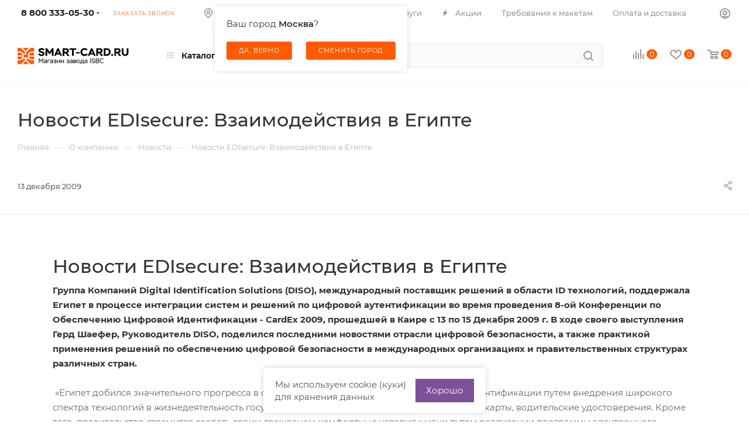

--- FILE ---
content_type: text/html; charset=UTF-8
request_url: https://smart-card.ru/company/news/1281/
body_size: 172998
content:
<!DOCTYPE html>
<html xmlns="http://www.w3.org/1999/xhtml" xml:lang="ru" lang="ru"  >
<head><link rel="canonical" href="https://smart-card.ru/company/news/1281/" />
	<title>Новости EDIsecure: Взаимодействия в Египте</title>
	<meta name="viewport" content="initial-scale=1.0, width=device-width" />
	<meta name="HandheldFriendly" content="true" />
	<meta name="yes" content="yes" />
	<meta name="apple-mobile-web-app-status-bar-style" content="black" />
	<meta name="SKYPE_TOOLBAR" content="SKYPE_TOOLBAR_PARSER_COMPATIBLE" />
	<meta http-equiv="Content-Type" content="text/html; charset=UTF-8" />
<meta name="description" content="Новости EDIsecure: Взаимодействия в Египте – новости официального магазина завода ISBC на сайте smart-card.ru" />
<link href="/bitrix/js/ui/design-tokens/dist/ui.design-tokens.min.css?171948460423463"  rel="stylesheet" />
<link href="/bitrix/js/ui/fonts/opensans/ui.font.opensans.min.css?16637693532320"  rel="stylesheet" />
<link href="/bitrix/js/main/popup/dist/main.popup.bundle.min.css?175042642728056"  rel="stylesheet" />
<link href="/bitrix/css/skyweb24.popuppro/animation.min.css?162097757062370"  rel="stylesheet" />
<link href="/bitrix/js/main/core/css/core_popup.min.css?160551008915428"  rel="stylesheet" />
<link href="/bitrix/css/main/font-awesome.min.css?160551009123748"  rel="stylesheet" />
<link href="/bitrix/cache/css/s3/aspro_max/page_d8d051d30c9991cc09edc4c15e59b7dc/page_d8d051d30c9991cc09edc4c15e59b7dc_v1.css?1765523725149512"  rel="stylesheet" />
<link href="/bitrix/cache/css/s3/aspro_max/template_40e825a7fe87ac891c917a840c0e3e45/template_40e825a7fe87ac891c917a840c0e3e45_v1.css?17655237251311543"  data-template-style="true" rel="stylesheet" />
<script>if(!window.BX)window.BX={};if(!window.BX.message)window.BX.message=function(mess){if(typeof mess==='object'){for(let i in mess) {BX.message[i]=mess[i];} return true;}};</script>
<script>(window.BX||top.BX).message({"JS_CORE_LOADING":"Загрузка...","JS_CORE_NO_DATA":"- Нет данных -","JS_CORE_WINDOW_CLOSE":"Закрыть","JS_CORE_WINDOW_EXPAND":"Развернуть","JS_CORE_WINDOW_NARROW":"Свернуть в окно","JS_CORE_WINDOW_SAVE":"Сохранить","JS_CORE_WINDOW_CANCEL":"Отменить","JS_CORE_WINDOW_CONTINUE":"Продолжить","JS_CORE_H":"ч","JS_CORE_M":"м","JS_CORE_S":"с","JSADM_AI_HIDE_EXTRA":"Скрыть лишние","JSADM_AI_ALL_NOTIF":"Показать все","JSADM_AUTH_REQ":"Требуется авторизация!","JS_CORE_WINDOW_AUTH":"Войти","JS_CORE_IMAGE_FULL":"Полный размер"});</script>
<script src="/bitrix/js/main/core/core.min.js?1750426484230432"></script>
<script>BX.Runtime.registerExtension({"name":"main.core","namespace":"BX","loaded":true});</script>
<script>BX.setJSList(["\/bitrix\/js\/main\/core\/core_ajax.js","\/bitrix\/js\/main\/core\/core_promise.js","\/bitrix\/js\/main\/polyfill\/promise\/js\/promise.js","\/bitrix\/js\/main\/loadext\/loadext.js","\/bitrix\/js\/main\/loadext\/extension.js","\/bitrix\/js\/main\/polyfill\/promise\/js\/promise.js","\/bitrix\/js\/main\/polyfill\/find\/js\/find.js","\/bitrix\/js\/main\/polyfill\/includes\/js\/includes.js","\/bitrix\/js\/main\/polyfill\/matches\/js\/matches.js","\/bitrix\/js\/ui\/polyfill\/closest\/js\/closest.js","\/bitrix\/js\/main\/polyfill\/fill\/main.polyfill.fill.js","\/bitrix\/js\/main\/polyfill\/find\/js\/find.js","\/bitrix\/js\/main\/polyfill\/matches\/js\/matches.js","\/bitrix\/js\/main\/polyfill\/core\/dist\/polyfill.bundle.js","\/bitrix\/js\/main\/core\/core.js","\/bitrix\/js\/main\/polyfill\/intersectionobserver\/js\/intersectionobserver.js","\/bitrix\/js\/main\/lazyload\/dist\/lazyload.bundle.js","\/bitrix\/js\/main\/polyfill\/core\/dist\/polyfill.bundle.js","\/bitrix\/js\/main\/parambag\/dist\/parambag.bundle.js"]);
</script>
<script>BX.Runtime.registerExtension({"name":"pull.protobuf","namespace":"BX","loaded":true});</script>
<script>BX.Runtime.registerExtension({"name":"rest.client","namespace":"window","loaded":true});</script>
<script>(window.BX||top.BX).message({"pull_server_enabled":"Y","pull_config_timestamp":1750426463,"shared_worker_allowed":"Y","pull_guest_mode":"N","pull_guest_user_id":0,"pull_worker_mtime":1744728014});(window.BX||top.BX).message({"PULL_OLD_REVISION":"Для продолжения корректной работы с сайтом необходимо перезагрузить страницу."});</script>
<script>BX.Runtime.registerExtension({"name":"pull.client","namespace":"BX","loaded":true});</script>
<script>BX.Runtime.registerExtension({"name":"pull","namespace":"window","loaded":true});</script>
<script>BX.Runtime.registerExtension({"name":"aspro_fancybox","namespace":"window","loaded":true});</script>
<script type="extension/settings" data-extension="currency.currency-core">{"region":"ru"}</script>
<script>BX.Runtime.registerExtension({"name":"currency.currency-core","namespace":"BX.Currency","loaded":true});</script>
<script>BX.Runtime.registerExtension({"name":"currency","namespace":"window","loaded":true});</script>
<script>BX.Runtime.registerExtension({"name":"ui.design-tokens","namespace":"window","loaded":true});</script>
<script>BX.Runtime.registerExtension({"name":"ui.fonts.opensans","namespace":"window","loaded":true});</script>
<script>BX.Runtime.registerExtension({"name":"main.popup","namespace":"BX.Main","loaded":true});</script>
<script>BX.Runtime.registerExtension({"name":"popup","namespace":"window","loaded":true});</script>
<script>BX.Runtime.registerExtension({"name":"fx","namespace":"window","loaded":true});</script>
<script>(window.BX||top.BX).message({"LANGUAGE_ID":"ru","FORMAT_DATE":"DD.MM.YYYY","FORMAT_DATETIME":"DD.MM.YYYY HH:MI:SS","COOKIE_PREFIX":"BITRIX_SM","SERVER_TZ_OFFSET":"10800","UTF_MODE":"Y","SITE_ID":"s3","SITE_DIR":"\/","USER_ID":"","SERVER_TIME":1768657585,"USER_TZ_OFFSET":0,"USER_TZ_AUTO":"Y","bitrix_sessid":"131f613199e417c7726524eb88a9c96d"});</script>

<script  src="/bitrix/cache/js/s3/aspro_max/kernel_main/kernel_main_v1.js?1765524220216276"></script>
<script src="/bitrix/js/pull/protobuf/model.min.js?160551008714190"></script>
<script src="/bitrix/js/rest/client/rest.client.min.js?16055100919240"></script>
<script src="/bitrix/js/pull/client/pull.client.min.js?174799933349849"></script>
<script src="/bitrix/js/main/ajax.min.js?160551008922194"></script>
<script src="/bitrix/js/currency/currency-core/dist/currency-core.bundle.min.js?17194845304569"></script>
<script src="/bitrix/js/currency/core_currency.min.js?1719484530835"></script>
<script src="/bitrix/js/main/popup/dist/main.popup.bundle.min.js?175042648366962"></script>
<script src="/bitrix/js/skyweb24.popuppro/script_public.min.js?163651197729295"></script>
<script src="/bitrix/js/skyweb24.popuppro/effects.min.js?16286941801446"></script>
<script>BX.setJSList(["\/bitrix\/js\/main\/core\/core_fx.js","\/bitrix\/js\/main\/pageobject\/pageobject.js","\/bitrix\/js\/main\/core\/core_window.js","\/bitrix\/js\/main\/session.js","\/bitrix\/js\/main\/date\/main.date.js","\/bitrix\/js\/main\/core\/core_date.js","\/bitrix\/js\/main\/dd.js","\/bitrix\/js\/main\/core\/core_uf.js","\/bitrix\/js\/main\/core\/core_dd.js","\/bitrix\/js\/main\/core\/core_tooltip.js","\/bitrix\/js\/main\/utils.js","\/bitrix\/templates\/aspro_max\/components\/bitrix\/news\/news\/script.js","\/bitrix\/templates\/aspro_max\/components\/bitrix\/news.detail\/news\/script.js","\/bitrix\/templates\/aspro_max\/js\/jquery.fancybox.min.js","\/bitrix\/templates\/aspro_max\/js\/observer.js","\/bitrix\/templates\/aspro_max\/js\/jquery.actual.min.js","\/bitrix\/templates\/aspro_max\/js\/jqModal.js","\/bitrix\/templates\/aspro_max\/vendor\/js\/bootstrap.js","\/bitrix\/templates\/aspro_max\/vendor\/js\/jquery.appear.js","\/bitrix\/templates\/aspro_max\/vendor\/js\/ripple.js","\/bitrix\/templates\/aspro_max\/vendor\/js\/velocity\/velocity.js","\/bitrix\/templates\/aspro_max\/vendor\/js\/velocity\/velocity.ui.js","\/bitrix\/templates\/aspro_max\/js\/browser.js","\/bitrix\/templates\/aspro_max\/js\/jquery.uniform.min.js","\/bitrix\/templates\/aspro_max\/vendor\/js\/sticky-sidebar.js","\/bitrix\/templates\/aspro_max\/js\/jquery.validate.min.js","\/bitrix\/templates\/aspro_max\/js\/jquery.inputmask.bundle.min.js","\/bitrix\/templates\/aspro_max\/js\/jquery.easing.1.3.js","\/bitrix\/templates\/aspro_max\/js\/equalize.min.js","\/bitrix\/templates\/aspro_max\/js\/jquery.alphanumeric.js","\/bitrix\/templates\/aspro_max\/js\/jquery.cookie.js","\/bitrix\/templates\/aspro_max\/js\/jquery.plugin.min.js","\/bitrix\/templates\/aspro_max\/js\/jquery.countdown.min.js","\/bitrix\/templates\/aspro_max\/js\/jquery.countdown-ru.js","\/bitrix\/templates\/aspro_max\/js\/jquery.ikSelect.js","\/bitrix\/templates\/aspro_max\/js\/jquery.mobile.custom.touch.min.js","\/bitrix\/templates\/aspro_max\/js\/jquery.dotdotdot.js","\/bitrix\/templates\/aspro_max\/js\/rating_likes.js","\/bitrix\/templates\/aspro_max\/js\/buy_services.js","\/bitrix\/templates\/aspro_max\/js\/mobile.js","\/bitrix\/templates\/aspro_max\/js\/jquery.mousewheel.min.js","\/bitrix\/templates\/aspro_max\/js\/jquery.mCustomScrollbar.js","\/bitrix\/templates\/aspro_max\/js\/scrollTabs.js","\/bitrix\/templates\/aspro_max\/js\/main.js","\/bitrix\/templates\/aspro_max\/js\/blocks\/blocks.js","\/bitrix\/components\/bitrix\/search.title\/script.js","\/bitrix\/templates\/aspro_max\/components\/bitrix\/search.title\/mega_menu\/script.js","\/bitrix\/templates\/aspro_max\/components\/bitrix\/menu\/menu_in_burger\/script.js","\/local\/components\/isbc\/city.selector\/templates\/.default\/script.js","\/bitrix\/templates\/aspro_max\/components\/bitrix\/menu\/top_catalog_only\/script.js","\/bitrix\/templates\/aspro_max\/components\/bitrix\/search.title\/corp\/script.js","\/bitrix\/templates\/aspro_max\/components\/bitrix\/menu\/top\/script.js","\/local\/components\/isbc\/city.selector\/templates\/mobile\/script.js","\/bitrix\/components\/aspro\/marketing.popup.max\/templates\/.default\/script.js","\/bitrix\/templates\/aspro_max\/components\/bitrix\/search.title\/fixed\/script.js","\/bitrix\/templates\/aspro_max\/js\/custom.js"]);</script>
<script>BX.setCSSList(["\/bitrix\/templates\/aspro_max\/components\/bitrix\/news\/news\/style.css","\/bitrix\/templates\/aspro_max\/css\/animation\/animate.min.css","\/bitrix\/templates\/aspro_max\/css\/animation\/animation_ext.css","\/bitrix\/templates\/aspro_max\/components\/bitrix\/news.detail\/news\/style.css","\/bitrix\/templates\/aspro_max\/css\/jquery.fancybox.min.css","\/bitrix\/templates\/aspro_max\/css\/fonts\/montserrat\/css\/montserrat.min.css","\/bitrix\/templates\/aspro_max\/css\/blocks\/dark-light-theme.css","\/bitrix\/templates\/aspro_max\/css\/colored.css","\/bitrix\/templates\/aspro_max\/vendor\/css\/bootstrap.css","\/bitrix\/templates\/aspro_max\/css\/styles.css","\/bitrix\/templates\/aspro_max\/css\/blocks\/blocks.css","\/bitrix\/templates\/aspro_max\/css\/blocks\/common.blocks\/counter-state\/counter-state.css","\/bitrix\/templates\/aspro_max\/css\/banners.css","\/bitrix\/templates\/aspro_max\/css\/menu.css","\/bitrix\/templates\/aspro_max\/css\/catalog.css","\/bitrix\/templates\/aspro_max\/css\/jquery.mCustomScrollbar.min.css","\/bitrix\/templates\/aspro_max\/vendor\/css\/ripple.css","\/bitrix\/templates\/aspro_max\/css\/left_block_main_page.css","\/bitrix\/templates\/aspro_max\/css\/stores.css","\/bitrix\/templates\/aspro_max\/css\/yandex_map.css","\/bitrix\/templates\/aspro_max\/css\/buy_services.css","\/bitrix\/templates\/aspro_max\/css\/header_fixed.css","\/bitrix\/templates\/aspro_max\/ajax\/ajax.css","\/local\/components\/isbc\/city.selector\/templates\/.default\/style.css","\/bitrix\/templates\/aspro_max\/components\/bitrix\/search.title\/corp\/style.css","\/local\/components\/isbc\/city.selector\/templates\/mobile\/style.css","\/bitrix\/templates\/aspro_max\/components\/bitrix\/breadcrumb\/main\/style.css","\/bitrix\/templates\/aspro_max\/css\/footer.css","\/bitrix\/components\/aspro\/marketing.popup.max\/templates\/.default\/style.css","\/bitrix\/templates\/aspro_max\/styles.css","\/bitrix\/templates\/aspro_max\/template_styles.css","\/bitrix\/templates\/aspro_max\/css\/header.css","\/bitrix\/templates\/aspro_max\/css\/media.css","\/bitrix\/templates\/aspro_max\/css\/h1-medium.css","\/bitrix\/templates\/aspro_max\/themes\/custom_s3\/theme.css","\/bitrix\/templates\/aspro_max\/css\/widths\/width-3.css","\/bitrix\/templates\/aspro_max\/css\/fonts\/font-10.css","\/bitrix\/templates\/aspro_max\/css\/custom.css"]);</script>
<script data-skip-moving='true'>window['asproRecaptcha'] = {params: {'recaptchaColor':'light','recaptchaLogoShow':'y','recaptchaSize':'normal','recaptchaBadge':'bottomright','recaptchaLang':'ru'},key: '6Lf-tb4aAAAAAI_qyVlln5leJUFmM4wqfkfBgw6j',ver: '2'};</script>
<script data-skip-moving='true'>!function(c,t,n,p){function s(e){var a=t.getElementById(e);if(a&&!(a.className.indexOf("g-recaptcha")<0)&&c.grecaptcha)if("3"==c[p].ver)a.innerHTML='<textarea class="g-recaptcha-response" style="display:none;resize:0;" name="g-recaptcha-response"></textarea>',grecaptcha.ready(function(){grecaptcha.execute(c[p].key,{action:"maxscore"}).then(function(e){a.innerHTML='<textarea class="g-recaptcha-response" style="display:none;resize:0;" name="g-recaptcha-response">'+e+"</textarea>"})});else{if(a.children.length)return;var r=grecaptcha.render(e,{sitekey:c[p].key+"",theme:c[p].params.recaptchaColor+"",size:c[p].params.recaptchaSize+"",callback:"onCaptchaVerify"+c[p].params.recaptchaSize,badge:c[p].params.recaptchaBadge});$(a).attr("data-widgetid",r)}}c.onLoadRenderRecaptcha=function(){var e=[];for(var a in c[n].args)if(c[n].args.hasOwnProperty(a)){var r=c[n].args[a][0];-1==e.indexOf(r)&&(e.push(r),s(r))}c[n]=function(e){s(e)}},c[n]=c[n]||function(){var e,a,r;c[n].args=c[n].args||[],c[n].args.push(arguments),a="recaptchaApiLoader",(e=t).getElementById(a)||((r=e.createElement("script")).id=a,r.src="//www.google.com/recaptcha/api.js?hl="+c[p].params.recaptchaLang+"&onload=onLoadRenderRecaptcha&render="+("3"==c[p].ver?c[p].key:"explicit"),e.head.appendChild(r))}}(window,document,"renderRecaptchaById","asproRecaptcha");</script>
<script data-skip-moving='true'>!function(){function d(a){for(var e=a;e;)if("form"===(e=e.parentNode).nodeName.toLowerCase())return e;return null}function i(a){var e=[],t=null,n=!1;void 0!==a&&(n=null!==a),t=n?a.getElementsByTagName("input"):document.getElementsByName("captcha_word");for(var r=0;r<t.length;r++)"captcha_word"===t[r].name&&e.push(t[r]);return e}function l(a){for(var e=[],t=a.getElementsByTagName("img"),n=0;n<t.length;n++)!/\/bitrix\/tools\/captcha.php\?(captcha_code|captcha_sid)=[^>]*?/i.test(t[n].src)&&"captcha"!==t[n].id||e.push(t[n]);return e}function h(a){var e="recaptcha-dynamic-"+(new Date).getTime();if(null!==document.getElementById(e)){for(var t=null;t=Math.floor(65535*Math.random()),null!==document.getElementById(e+t););e+=t}var n=document.createElement("div");n.id=e,n.className="g-recaptcha",n.attributes["data-sitekey"]=window.asproRecaptcha.key,a.parentNode&&(a.parentNode.className+=" recaptcha_text",a.parentNode.replaceChild(n,a)),"3"==window.asproRecaptcha.ver&&(a.closest(".captcha-row").style.display="none"),renderRecaptchaById(e)}function a(){for(var a,e,t,n,r=function(){var a=i(null);if(0===a.length)return[];for(var e=[],t=0;t<a.length;t++){var n=d(a[t]);null!==n&&e.push(n)}return e}(),c=0;c<r.length;c++){var o=r[c],p=i(o);if(0!==p.length){var s=l(o);if(0!==s.length){for(a=0;a<p.length;a++)h(p[a]);for(a=0;a<s.length;a++)t=s[a],n="[data-uri]",t.attributes.src=n,t.style.display="none","src"in t&&(t.parentNode&&-1===t.parentNode.className.indexOf("recaptcha_tmp_img")&&(t.parentNode.className+=" recaptcha_tmp_img"),t.src=n);e=o,"function"==typeof $&&$(e).find(".captcha-row label > span").length&&$(e).find(".captcha-row label > span").html(BX.message("RECAPTCHA_TEXT")+' <span class="star">*</span>')}}}}document.addEventListener?document.addEventListener("DOMNodeInserted",function(){try{return(function(){if("undefined"!=typeof renderRecaptchaById)for(var a=document.getElementsByClassName("g-recaptcha"),e=0;e<a.length;e++){var t=a[e];if(0===t.innerHTML.length){var n=t.id;if("string"==typeof n&&0!==n.length){if("3"==window.asproRecaptcha.ver)t.closest(".captcha-row").style.display="none";else if("function"==typeof $){var r=$(t).closest(".captcha-row");r.length&&(r.addClass(window.asproRecaptcha.params.recaptchaSize+" logo_captcha_"+window.asproRecaptcha.params.recaptchaLogoShow+" "+window.asproRecaptcha.params.recaptchaBadge),r.find(".captcha_image").addClass("recaptcha_tmp_img"),r.find(".captcha_input").addClass("recaptcha_text"),"invisible"!==window.asproRecaptcha.params.recaptchaSize&&(r.find("input.recaptcha").length||$('<input type="text" class="recaptcha" value="" />').appendTo(r)))}renderRecaptchaById(n)}}}}(),window.renderRecaptchaById&&window.asproRecaptcha&&window.asproRecaptcha.key)?(a(),!0):(console.error("Bad captcha keys or module error"),!0)}catch(a){return console.error(a),!0}},!1):console.warn("Your browser does not support dynamic ReCaptcha replacement")}();</script>
<script>
					(function () {
						"use strict";
						var counter = function ()
						{
							var cookie = (function (name) {
								var parts = ("; " + document.cookie).split("; " + name + "=");
								if (parts.length == 2) {
									try {return JSON.parse(decodeURIComponent(parts.pop().split(";").shift()));}
									catch (e) {}
								}
							})("BITRIX_CONVERSION_CONTEXT_s3");
							if (cookie && cookie.EXPIRE >= BX.message("SERVER_TIME"))
								return;
							var request = new XMLHttpRequest();
							request.open("POST", "/bitrix/tools/conversion/ajax_counter.php", true);
							request.setRequestHeader("Content-type", "application/x-www-form-urlencoded");
							request.send(
								"SITE_ID="+encodeURIComponent("s3")+
								"&sessid="+encodeURIComponent(BX.bitrix_sessid())+
								"&HTTP_REFERER="+encodeURIComponent(document.referrer)
							);
						};
						if (window.frameRequestStart === true)
							BX.addCustomEvent("onFrameDataReceived", counter);
						else
							BX.ready(counter);
					})();
				</script>
<script>BX.message({'PHONE':'Телефон','FAST_VIEW':'Быстрый просмотр','TABLES_SIZE_TITLE':'Подбор размера','SOCIAL':'Социальные сети','DESCRIPTION':'Описание магазина','ITEMS':'Товары','LOGO':'Логотип','REGISTER_INCLUDE_AREA':'Текст о регистрации','AUTH_INCLUDE_AREA':'Текст об авторизации','FRONT_IMG':'Изображение компании','EMPTY_CART':'пуста','CATALOG_VIEW_MORE':'... Показать все','CATALOG_VIEW_LESS':'... Свернуть','JS_REQUIRED':'Заполните это поле','JS_FORMAT':'Неверный формат','JS_FILE_EXT':'Недопустимое расширение файла','JS_PASSWORD_COPY':'Пароли не совпадают','JS_PASSWORD_LENGTH':'Минимум 6 символов','JS_ERROR':'Неверно заполнено поле','JS_FILE_SIZE':'Максимальный размер 5мб','JS_FILE_BUTTON_NAME':'Выберите файл','JS_FILE_DEFAULT':'Прикрепите файл','JS_DATE':'Некорректная дата','JS_DATETIME':'Некорректная дата/время','JS_REQUIRED_LICENSES':'Согласитесь с условиями','JS_REQUIRED_OFFER':'Согласитесь с условиями','LICENSE_PROP':'Согласие на обработку персональных данных','LOGIN_LEN':'Введите минимум {0} символа','FANCY_CLOSE':'Закрыть','FANCY_NEXT':'Следующий','FANCY_PREV':'Предыдущий','TOP_AUTH_REGISTER':'Регистрация','CALLBACK':'Заказать звонок','ASK':'Задать вопрос','REVIEW':'Оставить отзыв','S_CALLBACK':'Заказать звонок','UNTIL_AKC':'До конца акции','TITLE_QUANTITY_BLOCK':'Остаток','TITLE_QUANTITY':'шт','TOTAL_SUMM_ITEM':'Общая стоимость ','SUBSCRIBE_SUCCESS':'Вы успешно подписались','RECAPTCHA_TEXT':'Подтвердите, что вы не робот','JS_RECAPTCHA_ERROR':'Пройдите проверку','COUNTDOWN_SEC':'сек','COUNTDOWN_MIN':'мин','COUNTDOWN_HOUR':'час','COUNTDOWN_DAY0':'дн','COUNTDOWN_DAY1':'дн','COUNTDOWN_DAY2':'дн','COUNTDOWN_WEAK0':'Недель','COUNTDOWN_WEAK1':'Неделя','COUNTDOWN_WEAK2':'Недели','COUNTDOWN_MONTH0':'Месяцев','COUNTDOWN_MONTH1':'Месяц','COUNTDOWN_MONTH2':'Месяца','COUNTDOWN_YEAR0':'Лет','COUNTDOWN_YEAR1':'Год','COUNTDOWN_YEAR2':'Года','COUNTDOWN_COMPACT_SEC':'с','COUNTDOWN_COMPACT_MIN':'м','COUNTDOWN_COMPACT_HOUR':'ч','COUNTDOWN_COMPACT_DAY':'д','COUNTDOWN_COMPACT_WEAK':'н','COUNTDOWN_COMPACT_MONTH':'м','COUNTDOWN_COMPACT_YEAR0':'л','COUNTDOWN_COMPACT_YEAR1':'г','CATALOG_PARTIAL_BASKET_PROPERTIES_ERROR':'Заполнены не все свойства у добавляемого товара','CATALOG_EMPTY_BASKET_PROPERTIES_ERROR':'Выберите свойства товара, добавляемые в корзину в параметрах компонента','CATALOG_ELEMENT_NOT_FOUND':'Элемент не найден','ERROR_ADD2BASKET':'Ошибка добавления товара в корзину','CATALOG_SUCCESSFUL_ADD_TO_BASKET':'Успешное добавление товара в корзину','ERROR_BASKET_TITLE':'Ошибка корзины','ERROR_BASKET_PROP_TITLE':'Выберите свойства, добавляемые в корзину','ERROR_BASKET_BUTTON':'Выбрать','BASKET_TOP':'Корзина в шапке','ERROR_ADD_DELAY_ITEM':'Ошибка отложенной корзины','VIEWED_TITLE':'Ранее вы смотрели','VIEWED_BEFORE':'Ранее вы смотрели','BEST_TITLE':'Лучшие предложения','CT_BST_SEARCH_BUTTON':'Поиск','CT_BST_SEARCH2_BUTTON':'Найти','BASKET_PRINT_BUTTON':'Распечатать','BASKET_CLEAR_ALL_BUTTON':'Очистить','BASKET_QUICK_ORDER_BUTTON':'Быстрый заказ','BASKET_CONTINUE_BUTTON':'Продолжить покупки','BASKET_ORDER_BUTTON':'Оформить заказ','SHARE_BUTTON':'Поделиться','BASKET_CHANGE_TITLE':'Ваш заказ','BASKET_CHANGE_LINK':'Изменить','MORE_INFO_SKU':'Купить','FROM':'от','BEFORE':'до','TITLE_BLOCK_VIEWED_NAME':'Ранее вы смотрели','T_BASKET':'Корзина','FILTER_EXPAND_VALUES':'Показать все','FILTER_HIDE_VALUES':'Свернуть','FULL_ORDER':'Полный заказ','CUSTOM_COLOR_CHOOSE':'Выбрать','CUSTOM_COLOR_CANCEL':'Отмена','S_MOBILE_MENU':'Меню','MAX_T_MENU_BACK':'Назад','MAX_T_MENU_CALLBACK':'Обратная связь','MAX_T_MENU_CONTACTS_TITLE':'Будьте на связи','SEARCH_TITLE':'Поиск','SOCIAL_TITLE':'Оставайтесь на связи','HEADER_SCHEDULE':'Время работы','SEO_TEXT':'SEO описание','COMPANY_IMG':'Картинка компании','COMPANY_TEXT':'Описание компании','CONFIG_SAVE_SUCCESS':'Настройки сохранены','CONFIG_SAVE_FAIL':'Ошибка сохранения настроек','ITEM_ECONOMY':'Экономия','ITEM_ARTICLE':'Артикул: ','JS_FORMAT_ORDER':'имеет неверный формат','JS_BASKET_COUNT_TITLE':'В корзине товаров на SUMM','POPUP_VIDEO':'Видео','POPUP_GIFT_TEXT':'Нашли что-то особенное? Намекните другу о подарке!','ORDER_FIO_LABEL':'Ф.И.О.','ORDER_PHONE_LABEL':'Телефон','ORDER_REGISTER_BUTTON':'Регистрация','PRICES_TYPE':'Варианты цен','FILTER_HELPER_VALUES':' знач.','SHOW_MORE_SCU_MAIN':'Еще #COUNT#','SHOW_MORE_SCU_1':'предложение','SHOW_MORE_SCU_2':'предложения','SHOW_MORE_SCU_3':'предложений','PARENT_ITEM_NOT_FOUND':'Не найден основной товар для услуги в корзине. Обновите страницу и попробуйте снова.'})</script>
<meta name="theme-color" content="#ff5b00">
<style>:root{--theme-base-color: #ff5b00;--theme-base-opacity-color: #ff5b001a;--theme-base-color-hue:21;--theme-base-color-saturation:100%;--theme-base-color-lightness:50%}</style>
<script data-skip-moving="true">window.lazySizesConfig = window.lazySizesConfig || {};lazySizesConfig.loadMode = 1;lazySizesConfig.expand = 200;lazySizesConfig.expFactor = 1;lazySizesConfig.hFac = 0.1;window.lazySizesConfig.lazyClass = "lazy";</script>
<script src="/bitrix/templates/aspro_max/js/lazysizes.min.js" data-skip-moving="true" defer=""></script>
<script src="/bitrix/templates/aspro_max/js/ls.unveilhooks.min.js" data-skip-moving="true" defer=""></script>
<link href="/bitrix/templates/aspro_max/css/print.min.css?162909296321745" data-template-style="true" rel="stylesheet" media="print">
					<script data-skip-moving="true" src="/bitrix/js/aspro.max/jquery-2.1.3.min.js"></script>
					<script data-skip-moving="true" src="/bitrix/templates/aspro_max/js/speed.min.js?=1696514102"></script>
<link rel="shortcut icon" href="/favicon.svg" type="image/svg+xml" />
<link rel="apple-touch-icon" sizes="180x180" href="/upload/CMax/c02/kghhkl9ayp67ymarl52s824zh0auk4tw.png" />
<meta property="og:description" content="Новости EDIsecure: Взаимодействия в Египте – новости официального магазина завода ISBC на сайте smart-card.ru" />
<meta property="og:image" content="https://smart-card.ru:443/logo.png" />
<link rel="image_src" href="https://smart-card.ru:443/logo.png"  />
<meta property="og:title" content="Новости EDIsecure: Взаимодействия в Египте" />
<meta property="og:type" content="website" />
<meta property="og:url" content="https://smart-card.ru:443/company/news/1281/" />

<script  src="/bitrix/cache/js/s3/aspro_max/template_e9acb3180216014d711394e2e5d715de/template_e9acb3180216014d711394e2e5d715de_v1.js?1765523726763423"></script>
<script  src="/bitrix/cache/js/s3/aspro_max/page_0c9ee2cc363800dea7bbf7fd3114a273/page_0c9ee2cc363800dea7bbf7fd3114a273_v1.js?176552372674581"></script>
			</head>
<body class=" site_s3  fill_bg_n catalog-delayed-btn-Y theme-default" id="main" data-site="/">
		
	<!-- Yandex.Metrika counter -->
<script >
   (function(m,e,t,r,i,k,a){m[i]=m[i]||function(){(m[i].a=m[i].a||[]).push(arguments)};
   m[i].l=1*new Date();k=e.createElement(t),a=e.getElementsByTagName(t)[0],k.async=1,k.src=r,a.parentNode.insertBefore(k,a)})
   (window, document, "script", "https://mc.yandex.ru/metrika/tag.js", "ym");
   ym(2133607, "init", {
        clickmap:true,
        trackLinks:true,
        accurateTrackBounce:true,
        webvisor:true,
        ecommerce:"dataLayer"
   });
</script>
<noscript><div><img data-lazyload class="lazy" src="[data-uri]" data-src="https://mc.yandex.ru/watch/2133607" style="position:absolute; left:-9999px;" alt="" /></div></noscript>
<!-- /Yandex.Metrika counter -->
<!-- Google Tag Manager -->
<script>(function(w,d,s,l,i){w[l]=w[l]||[];w[l].push({'gtm.start':
new Date().getTime(),event:'gtm.js'});var f=d.getElementsByTagName(s)[0],
j=d.createElement(s),dl=l!='dataLayer'?'&l='+l:'';j.async=true;j.src=
'https://www.googletagmanager.com/gtm.js?id='+i+dl;f.parentNode.insertBefore(j,f);
})(window,document,'script','dataLayer','GTM-P23H5SZ');</script>
<!-- End Google Tag Manager -->
	<div id="panel"></div>
<!-- Global site tag (gtag.js) - Google Analytics -->
<script async src="https://www.googletagmanager.com/gtag/js?id=UA-176930607-1"></script>
<script>
  window.dataLayer = window.dataLayer || [];
  function gtag(){dataLayer.push(arguments);}
  gtag('js', new Date());
  gtag('config', 'UA-176930607-1');
</script>
<script>
        (function(w,d,u){
                var s=d.createElement('script');s.async=true;s.src=u+'?'+(Date.now()/60000|0);
                var h=d.getElementsByTagName('script')[0];h.parentNode.insertBefore(s,h);
        })(window,document,'https://crm.isbc.ru/upload/crm/site_button/loader_35_g7pw09.js');
</script>
<!-- Google Tag Manager (noscript) -->
<noscript><iframe src="https://www.googletagmanager.com/ns.html?id=GTM-P23H5SZ"
height="0" width="0" style="display:none;visibility:hidden"></iframe></noscript>
<!-- End Google Tag Manager (noscript) -->
				<!--'start_frame_cache_basketitems-component-block'-->												<div id="ajax_basket"></div>
					<!--'end_frame_cache_basketitems-component-block'-->						<div class="cd-modal-bg"></div>
		<script data-skip-moving="true">var solutionName = 'arMaxOptions';</script>
		<script src="/bitrix/templates/aspro_max/js/setTheme.php?site_id=s3&site_dir=/" data-skip-moving="true"></script>
		<script>window.onload=function(){window.basketJSParams = window.basketJSParams || [];window.dataLayer = window.dataLayer || [];}
		BX.message({'MIN_ORDER_PRICE_TEXT':'<b>Минимальная сумма заказа #PRICE#<\/b><br/>Пожалуйста, добавьте еще товаров в корзину','LICENSES_TEXT':'Я согласен на <a href=\"/personal_data/\" target=\"_blank\">обработку персональных данных<\/a>'});
		arAsproOptions.PAGES.FRONT_PAGE = window[solutionName].PAGES.FRONT_PAGE = "";arAsproOptions.PAGES.BASKET_PAGE = window[solutionName].PAGES.BASKET_PAGE = "";arAsproOptions.PAGES.ORDER_PAGE = window[solutionName].PAGES.ORDER_PAGE = "";arAsproOptions.PAGES.PERSONAL_PAGE = window[solutionName].PAGES.PERSONAL_PAGE = "";arAsproOptions.PAGES.CATALOG_PAGE = window[solutionName].PAGES.CATALOG_PAGE = "";</script>
		<div class="wrapper1  header_bglight bg_none long_header  high_one_row_header basket_normal basket_fill_WHITE side_LEFT block_side_NORMAL catalog_icons_Y banner_auto with_fast_view mheader-v1 header-v17 header-font-lower_Y regions_N title_position_LEFT fill_ footer-v1 front-vindex1 mfixed_Y mfixed_view_always title-v3 lazy_Y with_phones compact-catalog dark-hover-overlay normal-catalog-img landing-normal big-banners-mobile-slider bottom-icons-panel-N compact-breadcrumbs-N catalog-delayed-btn-Y  ">

<div class="mega_fixed_menu scrollblock">
	<div class="maxwidth-theme">
		<svg class="svg svg-close" width="14" height="14" viewBox="0 0 14 14">
		  <path data-name="Rounded Rectangle 568 copy 16" d="M1009.4,953l5.32,5.315a0.987,0.987,0,0,1,0,1.4,1,1,0,0,1-1.41,0L1008,954.4l-5.32,5.315a0.991,0.991,0,0,1-1.4-1.4L1006.6,953l-5.32-5.315a0.991,0.991,0,0,1,1.4-1.4l5.32,5.315,5.31-5.315a1,1,0,0,1,1.41,0,0.987,0.987,0,0,1,0,1.4Z" transform="translate(-1001 -946)"></path>
		</svg>
		<i class="svg svg-close mask arrow"></i>
		<div class="row">
			<div class="col-md-9">
				<div class="left_menu_block">
					<div class="logo_block flexbox flexbox--row align-items-normal">
						<div class="logo">
							<a href="/"><svg width="214" height="32" viewBox="0 0 214 32" fill="none" xmlns="http://www.w3.org/2000/svg">
<g clip-path="url(.clip0_106_2)">
<path fill-rule="evenodd" clip-rule="evenodd" d="M9.3274 11.8495L7.7734 10.3259C7.43351 9.99132 7.02928 9.72918 6.58516 9.55533C6.13906 9.38056 5.66238 9.29722 5.18344 9.31026H0V14.4734H9.3274V11.8495ZM22.0228 0H9.3274L15.6318 6.17841L22.0228 0ZM9.3274 8.887L10.795 10.3259H14.6818V8.12523L6.391 0H0V7.27875H5.2682C6.77588 7.28265 8.22616 7.85725 9.3274 8.887V8.887ZM16.7546 12.3572H11.4864V18.6207H20.2956V10.9183L22.3676 8.88682C22.8999 8.36079 23.533 7.94777 24.2289 7.67258C24.9279 7.39589 25.6752 7.26192 26.4268 7.27858H31.8676V0H25.1318L16.928 8.04136V12.3572L16.7546 12.3572ZM23.75 10.3257L22.2818 11.7646V14.4722H31.6954V9.31026H26.2546C25.3204 9.31524 24.4238 9.67882 23.75 10.3259V10.3257ZM21.9364 22.0909L20.4682 20.652H16.7546V23.0221L24.9596 31.0635H31.7822V23.6994H25.9954C25.2404 23.7434 24.485 23.622 23.7818 23.3437C23.082 23.067 22.4519 22.6393 21.9364 22.0911V22.0909ZM9.5864 31.1475H21.9354L15.7182 25.0536L9.5864 31.1475ZM7.7728 20.6518L9.241 19.1287V16.5047H0V21.6679H5.2682C5.73329 21.6815 6.19612 21.5983 6.6273 21.4234C7.05848 21.2485 7.44857 20.9859 7.7728 20.6522V20.6518ZM22.2818 16.5043V19.5519L23.4046 20.6522C23.7444 20.9868 24.1487 21.249 24.5928 21.4228C25.0389 21.5976 25.5156 21.681 25.9946 21.6679H31.781V16.5047H22.281L22.2818 16.5043ZM14.5948 20.7365H10.7092L9.241 22.1758C8.70876 22.7018 8.07569 23.1148 7.37982 23.39C6.68085 23.6667 5.93357 23.8007 5.18201 23.7841H0V31.1475H6.56381L14.5956 23.2758V20.7369L14.5948 20.7365Z" fill="#FF5B00"/>
<!--<path d="M46.4443 16.0464C43.1748 16.0464 40.4756 14.6558 39.2246 12.3262L39.0786 12.0542L42.0498 9.6265L42.2725 9.99955C42.6931 10.7093 43.2888 11.2992 44.0027 11.7127C44.7166 12.1263 45.5247 12.3496 46.3496 12.3614C47.6182 12.3614 48.2646 12.0264 48.2646 11.3662C48.2339 10.5616 46.914 10.188 45.3862 9.75541C42.9321 9.06059 39.8784 8.19633 39.8784 4.81108C39.8784 2.43656 41.9965 0.0327479 46.0444 0.0327479C47.2071 -0.0202801 48.3657 0.204731 49.4241 0.689112C50.4824 1.17349 51.41 1.90328 52.1298 2.81791L52.3378 3.08207L49.6201 5.74467L49.3583 5.45121C48.9226 4.96552 48.3951 4.57089 47.8061 4.29006C47.2171 4.00924 46.5784 3.84777 45.9267 3.81498C45.3964 3.81547 44.1225 3.91215 44.1225 4.8101C44.1225 5.40971 45.3745 5.73832 46.6997 6.08647C49.1098 6.71928 52.4106 7.58598 52.4106 11.0728C52.4106 13.9082 49.8457 16.0464 46.4443 16.0464ZM40.0386 12.2383C41.2178 14.1592 43.5855 15.2964 46.4443 15.2964C49.418 15.2964 51.6606 13.4805 51.6606 11.0728C51.6606 8.16459 48.9238 7.44584 46.5093 6.81205C44.8262 6.37016 43.3726 5.98832 43.3726 4.8101C43.3726 3.96684 44.0483 3.06547 45.9443 3.06547C47.3322 3.13199 48.6483 3.70185 49.6465 4.66847L51.3262 3.02347C50.6734 2.27862 49.8613 1.69037 48.95 1.30237C48.0388 0.914378 47.0519 0.736611 46.0625 0.782268C42.4888 0.782748 40.6284 2.80912 40.6284 4.81104C40.6284 7.62891 43.2647 8.37549 45.5903 9.03369C47.3247 9.5249 48.9629 9.98877 49.0142 11.352C49.0147 12.018 48.6675 13.1113 46.3433 13.1113C45.4628 13.0998 44.5977 12.8794 43.819 12.4683C43.0404 12.0572 42.3704 11.4671 41.8643 10.7466L40.0386 12.2383ZM128.208 15.9668C126.308 15.9565 124.483 15.2266 123.101 13.9242C121.718 12.6218 120.88 10.8438 120.756 8.94828C120.736 8.63924 120.734 8.32924 120.752 8.02004C120.714 5.97067 121.489 3.98952 122.907 2.51017C124.326 1.03081 126.273 0.173732 128.322 0.126498C128.492 0.122598 128.661 0.125038 128.831 0.131878C130.035 0.0472627 131.242 0.267688 132.338 0.772767C133.435 1.27785 134.386 2.05127 135.104 3.02152L135.311 3.29692L132.572 5.73832L132.323 5.44732C131.913 4.97014 131.405 4.58645 130.834 4.32213C130.263 4.0578 129.642 3.91899 129.013 3.91504C128.516 3.87092 128.016 3.92512 127.541 4.07456C127.066 4.22399 126.625 4.46572 126.243 4.78589C125.861 5.10606 125.546 5.49839 125.317 5.94041C125.087 6.38243 124.946 6.86545 124.903 7.36182C124.887 7.54692 124.885 7.73305 124.897 7.91846C124.874 8.43087 124.953 8.9428 125.128 9.42471C125.304 9.90662 125.574 10.349 125.921 10.7262C126.269 11.1034 126.688 11.4081 127.153 11.6226C127.619 11.8372 128.123 11.9573 128.636 11.9761C128.756 11.9813 128.875 11.9802 128.995 11.9727C129.736 11.9922 130.471 11.8358 131.14 11.5161C131.795 11.2029 132.367 10.7387 132.809 10.1616L133.086 9.79834L135.484 12.52L135.307 12.7632C134.555 13.7998 133.558 14.6335 132.404 15.1898C131.251 15.746 129.977 16.0073 128.698 15.9502C128.535 15.9615 128.371 15.9668 128.208 15.9668ZM128.502 0.874548C128.447 0.874548 128.394 0.875038 128.34 0.876548C126.485 0.92074 124.723 1.69899 123.441 3.04057C122.159 4.38214 121.461 6.17749 121.501 8.03275C121.484 8.32128 121.485 8.61056 121.504 8.89897C121.562 9.78465 121.794 10.6503 122.186 11.4464C122.578 12.2425 123.124 12.9534 123.791 13.5387C124.458 14.124 125.234 14.5721 126.075 14.8574C126.915 15.1428 127.804 15.2598 128.689 15.2017C129.801 15.2527 130.909 15.0399 131.922 14.5806C132.935 14.1213 133.825 13.4286 134.52 12.5591L133.114 10.9654C132.648 11.4775 132.088 11.8944 131.463 12.1929C130.696 12.5541 129.856 12.7351 129.008 12.7222C128.875 12.7303 128.742 12.7315 128.608 12.7256C128.001 12.7037 127.403 12.5622 126.85 12.3093C126.297 12.0564 125.799 11.697 125.385 11.2516C124.971 10.8063 124.648 10.2837 124.436 9.71369C124.224 9.1437 124.126 8.53751 124.148 7.92973C124.135 7.71941 124.137 7.50835 124.155 7.29838C124.262 6.10436 124.836 5.00078 125.752 4.22721C126.668 3.45363 127.852 3.0725 129.047 3.16654C130.394 3.18213 131.682 3.72499 132.634 4.67875L134.292 3.20121C133.633 2.40896 132.795 1.78515 131.848 1.38153C130.9 0.977911 129.869 0.80612 128.842 0.880408C128.715 0.876498 128.605 0.874548 128.502 0.874548ZM182.038 15.855C181.458 15.8523 180.901 15.6319 180.476 15.2374C180.252 15.0312 180.074 14.7818 179.95 14.5042C179.827 14.2267 179.761 13.9268 179.758 13.6231C179.794 13.0225 180.066 12.4605 180.514 12.0593C180.963 11.6581 181.551 11.4503 182.152 11.481L182.165 11.482C182.265 11.4805 182.364 11.4863 182.463 11.4996L182.505 11.505C183.021 11.58 183.497 11.8248 183.859 12.2008C184.22 12.5768 184.446 13.0625 184.5 13.5811C184.493 13.8892 184.424 14.1929 184.298 14.4741C184.172 14.7554 183.991 15.0086 183.766 15.2188C183.315 15.6236 182.732 15.8493 182.126 15.8531C182.097 15.854 182.067 15.855 182.038 15.855ZM181.82 12.2403C181.473 12.287 181.153 12.4521 180.914 12.7078C180.674 12.9634 180.531 13.2938 180.507 13.6431C180.513 13.8349 180.556 14.0236 180.636 14.1983C180.718 14.3835 180.838 14.55 180.986 14.688C181.137 14.8284 181.314 14.9372 181.507 15.0079C181.701 15.079 181.908 15.1115 182.115 15.1036C182.533 15.0877 182.934 14.935 183.256 14.669C183.556 14.3923 183.734 14.0083 183.752 13.6006C183.692 13.2169 183.497 12.8675 183.201 12.6162C182.905 12.365 182.528 12.2288 182.14 12.2325L181.82 12.2403ZM207.601 15.7676C207.455 15.7676 207.31 15.7626 207.164 15.7525H207.162C202.897 15.753 200.126 13.0323 200.126 8.82233V0.325718H204.171V8.52983C204.171 9.59383 204.465 12.0689 207.19 12.0689C209.002 12.0689 209.81 11.0074 209.81 8.62748V0.325718H213.855V9.00297C213.983 10.6591 213.45 12.2984 212.372 13.5623C211.294 14.8262 209.76 15.6119 208.104 15.7476C207.937 15.7608 207.77 15.7675 207.601 15.7676V15.7676ZM200.876 1.07572V8.82231C200.876 13.3848 204.277 15.0035 207.19 15.0035C207.475 15.0239 207.76 15.0227 208.044 15C209.504 14.8804 210.857 14.1866 211.806 13.0708C212.755 11.9551 213.223 10.5085 213.107 9.04838L213.105 9.01811V1.07572H210.56V8.62748C210.56 11.4087 209.426 12.8189 207.19 12.8189C204.865 12.8189 203.421 11.1753 203.421 8.52983V1.07572H200.876ZM200.353 15.7535H195.416L191.823 10.7642H189.995V15.7535H185.948V0.325718H192.314C197.853 0.325718 198.68 3.56449 198.68 5.49516C198.694 6.49256 198.401 7.47027 197.842 8.29594C197.373 8.99398 196.735 9.56219 195.988 9.94779L200.353 15.7535ZM195.801 15.0035H198.851L194.815 9.63481L195.27 9.45268C196.064 9.13564 196.744 8.58652 197.221 7.87704C197.695 7.1762 197.942 6.34665 197.93 5.50058C197.93 2.56258 196.04 1.07577 192.314 1.07577H186.698V15.0035H189.245V10.0142H192.208L195.801 15.0035ZM165.607 15.7535H160.671L157.076 10.7642H155.248V15.7535H151.203V0.325718H157.568C163.106 0.325718 163.934 3.56449 163.934 5.49516C163.948 6.4921 163.656 7.46947 163.099 8.29594C162.628 8.99367 161.99 9.56175 161.242 9.94779L165.479 15.583V0.327188H170.549C176.243 0.327188 179.51 3.06742 179.51 7.84525C179.51 12.8101 176.134 15.6572 170.248 15.6572H165.535L165.607 15.7535ZM161.056 15.0035H164.105L160.069 9.63481L160.523 9.45268C161.318 9.13507 161.998 8.58589 162.477 7.8765C162.949 7.17534 163.196 6.34613 163.184 5.5005C163.184 2.5625 161.294 1.07569 157.568 1.07569H151.953V15.0035H154.498V10.0142H157.461L161.056 15.0035ZM166.23 14.9073H170.248C175.737 14.9073 178.76 12.3994 178.76 7.84527C178.76 3.48102 175.844 1.07721 170.549 1.07721H166.23V14.9073ZM100.81 15.7535H95.8736L92.2793 10.7642H90.4507V15.7535H86.4053V0.325718H92.7705C98.3096 0.325718 99.1367 3.56449 99.1367 5.49516C99.1502 6.49244 98.8578 7.4699 98.2988 8.29594C97.83 8.99385 97.1924 9.56204 96.4453 9.94779L100.81 15.7535ZM96.2578 15.0035H99.3076L95.272 9.63481L95.7261 9.45268C96.5202 9.13546 97.2003 8.58639 97.6777 7.87704C98.1514 7.17575 98.3988 6.3462 98.3867 5.50004C98.3867 2.56254 96.4971 1.07572 92.7705 1.07572H87.1553V15.0035H89.7007V10.0142H92.6631L96.2578 15.0035ZM150.956 15.6568H146.64L145.442 12.917H139.842L138.645 15.6568H134.427L141.251 0.327188H144.133L150.956 15.6568ZM147.13 14.9068H149.802L143.646 1.07719H141.737L135.581 14.9068H138.154L139.352 12.167H145.933L147.13 14.9068ZM86.2622 15.6568H82.042L80.8442 12.9165H75.144L73.9463 15.6568H69.7324L76.4507 0.326698H79.3335L86.2622 15.6568ZM82.5322 14.9068H85.1001L78.8491 1.0767H76.9409L70.8799 14.9068H73.4561L74.6538 12.1665H81.3345L82.5322 14.9068ZM69.5815 15.6568H65.5381V7.79984L62.2183 12.7202H60.9224L57.502 7.69193V15.6558H53.457V0.326698H57.124L61.709 6.97416L66.0083 0.326698H69.5815V15.6568ZM66.2881 14.9068H68.8315V1.0767H66.4165L61.7295 8.32377L56.7305 1.0767H54.207V14.9058H56.752V5.25541L61.3189 11.9702H61.8199L66.2882 5.34672L66.2881 14.9068ZM108.521 15.6558H104.477V4.10893H99.6836V0.326698H113.314V4.10893H108.521L108.521 15.6558ZM105.227 14.9058H107.771V3.35893H112.564V1.0767H100.434V3.35893H105.227L105.227 14.9058ZM170.549 12.6221H168.774V3.26078H170.549C174.242 3.26078 176.114 4.76957 176.114 7.74565C176.114 9.97025 175.148 12.6221 170.549 12.6221V12.6221ZM169.524 11.8721H170.549C173.789 11.8721 175.364 10.5225 175.364 7.74563C175.364 6.14211 174.865 4.01076 170.549 4.01076H169.524V11.8721ZM119.704 11.1543H112.464V7.66557H119.704V11.1543ZM113.214 10.4043H118.954V8.41557H113.214V10.4043ZM145.258 10.2754H140.213L142.801 4.56889L145.258 10.2754ZM141.377 9.52543H144.119L142.783 6.42436L141.377 9.52543ZM80.4614 10.2749H75.415L78.0034 4.56894L80.4614 10.2749ZM76.5791 9.52494H79.3218L77.9858 6.42338L76.5791 9.52494ZM192.413 7.63188H189.243V3.26127H192.214C193.532 3.26127 195.284 3.48295 195.284 5.3975C195.284 6.79643 194.211 7.63188 192.413 7.63188H192.413ZM189.993 6.88188H192.413C193.205 6.88188 194.534 6.689 194.534 5.3975C194.534 4.7266 194.355 4.01127 192.214 4.01127H189.993V6.88188ZM157.669 7.63188H154.497V3.26127H157.469C158.787 3.26127 160.54 3.48295 160.54 5.3975C160.54 6.79643 159.467 7.63188 157.669 7.63188H157.669ZM155.247 6.88188H157.669C158.461 6.88188 159.79 6.689 159.79 5.3975C159.79 4.7266 159.61 4.01127 157.469 4.01127H155.247L155.247 6.88188ZM92.8706 7.63188H89.7002V3.26127H92.6709C93.9893 3.26127 95.7417 3.48295 95.7417 5.3975C95.7417 6.79643 94.6685 7.63188 92.8706 7.63188H92.8706ZM90.4502 6.88188H92.8706C93.6626 6.88188 94.9917 6.689 94.9917 5.3975C94.9917 4.7266 94.8125 4.01127 92.6709 4.01127H90.4502L90.4502 6.88188Z" fill="white"/>-->
<!--<path d="M49.7236 29.5577H47.8433V23.5743L45.439 26.8136H44.7915L42.2969 23.548V29.5577H40.417V20.1154H42.0215L45.1333 24.2325L48.1397 20.1154H49.7237L49.7236 29.5577ZM48.5933 28.8077H48.9736V20.8654H48.5205L45.144 25.4904L41.6484 20.8654H41.167V28.8077H41.5469V21.3312L45.1113 25.9972L48.5933 21.3048L48.5933 28.8077ZM53.0635 29.6486C53.0088 29.6486 52.9536 29.6476 52.8979 29.6437H52.8965C52.5616 29.6844 52.2219 29.6544 51.8994 29.5555C51.5768 29.4567 51.2786 29.2912 51.0241 29.0698C50.7696 28.8484 50.5644 28.576 50.4218 28.2703C50.2792 27.9646 50.2023 27.6323 50.1963 27.295C50.1963 26.4083 50.647 24.921 53.6636 24.921C54.0373 24.9229 54.4103 24.9552 54.7788 25.0177C54.6836 24.2257 54.3008 23.9327 53.4521 23.9327C52.8353 23.9476 52.2416 24.1706 51.7676 24.5655L51.4502 24.8302L50.4917 23.4249L50.7544 23.2061C51.5376 22.5573 52.5225 22.202 53.5395 22.2013H53.5801C54.2898 22.122 55.002 22.3279 55.5601 22.7735C55.9281 23.0623 56.2162 23.4403 56.3972 23.8717C56.5782 24.303 56.646 24.7735 56.5943 25.2384L56.5967 29.5577H54.8037V29.0997C54.2936 29.4568 53.6861 29.6484 53.0635 29.6486V29.6486ZM53.6616 25.671C51.8603 25.671 50.9463 26.2179 50.9463 27.295C50.9463 28.2667 51.7202 28.8946 52.9185 28.8946C53.2538 28.9139 53.5893 28.86 53.9018 28.7365C54.2142 28.6131 54.4959 28.4231 54.7275 28.1798C54.2769 28.5171 53.7294 28.7 53.1665 28.7013C52.0508 28.7013 51.3013 28.1212 51.3013 27.2579C51.3013 25.8399 53.1822 25.8399 53.8003 25.8399C54.3017 25.8383 54.8009 25.906 55.2837 26.0411L55.5537 26.1202V28.8077H55.8467V25.1964C55.8656 25.0313 55.8656 24.8645 55.8467 24.6993C55.8156 24.4382 55.7333 24.1858 55.6046 23.9564C55.4759 23.7271 55.3033 23.5254 55.0967 23.3628C54.89 23.2002 54.6533 23.0799 54.4001 23.0088C54.1469 22.9377 53.8822 22.9171 53.6211 22.9483C52.8695 22.9494 52.1344 23.1686 51.5049 23.5792L51.6182 23.7452C52.163 23.392 52.7953 23.1972 53.4444 23.1827C53.7444 23.1582 54.0461 23.2026 54.3264 23.3124C54.6067 23.4223 54.8582 23.5947 55.0617 23.8166C55.2652 24.0384 55.4153 24.3039 55.5005 24.5926C55.5858 24.8813 55.604 25.1857 55.5537 25.4825V25.9601L55.0899 25.8468C54.6223 25.7327 54.1429 25.6737 53.6616 25.671V25.671ZM53.8696 26.589C53.8481 26.589 53.8271 26.59 53.8056 26.59C52.0512 26.59 52.0512 27.0754 52.0512 27.258C52.0512 27.7688 52.6274 27.9514 53.1665 27.9514C53.5024 27.9503 53.8319 27.8585 54.12 27.6858C54.4082 27.5131 54.6444 27.2657 54.8037 26.9699V26.6926C54.4971 26.6239 54.1838 26.5892 53.8696 26.589L53.8696 26.589ZM59.0845 29.5578H57.291V22.3508H62.748V24.0812H59.0845L59.0845 29.5578ZM58.041 28.8078H58.3345V23.3312H61.998V23.1007H58.041L58.041 28.8078ZM64.9678 29.6486C64.9126 29.6486 64.8574 29.6476 64.8018 29.6437H64.8003C64.4654 29.6844 64.1257 29.6544 63.8032 29.5556C63.4806 29.4567 63.1824 29.2912 62.9279 29.0698C62.6734 28.8484 62.4682 28.5761 62.3256 28.2703C62.183 27.9646 62.1062 27.6324 62.1001 27.2951C62.1001 26.4084 62.5508 24.9211 65.5674 24.9211C65.9411 24.9229 66.3141 24.9552 66.6826 25.0177C66.5874 24.2257 66.2046 23.9327 65.3564 23.9327C64.7396 23.9476 64.1459 24.1706 63.6719 24.5656L63.355 24.8302L62.395 23.4249L62.6582 23.2062C63.4608 22.564 64.4559 22.2101 65.4838 22.2013C65.8353 22.1614 66.1912 22.1914 66.531 22.2896C66.8708 22.3878 67.1879 22.5523 67.4638 22.7736C67.8318 23.0624 68.12 23.4404 68.3009 23.8717C68.4819 24.3031 68.5498 24.7735 68.498 25.2384L68.5005 29.5577H66.7075V29.0997C66.1978 29.4573 65.5903 29.6489 64.9678 29.6486L64.9678 29.6486ZM65.5654 25.6711C63.7641 25.6711 62.8501 26.2179 62.8501 27.295C62.8501 28.2667 63.624 28.8947 64.8223 28.8947C65.1577 28.9149 65.4935 28.8613 65.8061 28.7378C66.1186 28.6143 66.4003 28.4239 66.6313 28.1798C66.1808 28.5171 65.6335 28.7 65.0708 28.7013C63.9551 28.7013 63.2056 28.1212 63.2056 27.2579C63.2056 25.8399 65.0859 25.8399 65.7041 25.8399C66.2056 25.8367 66.705 25.9045 67.1875 26.0411L67.4575 26.1202V28.8077H67.7505V25.1964C67.7693 25.0313 67.7693 24.8645 67.7505 24.6993C67.7195 24.4382 67.6373 24.1857 67.5086 23.9563C67.3799 23.7269 67.2073 23.5251 67.0006 23.3625C66.7939 23.1999 66.5572 23.0796 66.304 23.0085C66.0508 22.9375 65.786 22.917 65.5249 22.9483C64.7729 22.9466 64.037 23.166 63.4087 23.5792L63.5225 23.7452C64.0672 23.3918 64.6995 23.1971 65.3486 23.1827C65.6486 23.1582 65.9503 23.2027 66.2305 23.3125C66.5108 23.4224 66.7622 23.5949 66.9656 23.8167C67.1691 24.0386 67.3192 24.304 67.4044 24.5927C67.4896 24.8814 67.5078 25.1857 67.4575 25.4825V25.9601L66.9936 25.8468C66.5261 25.7327 66.0467 25.6737 65.5654 25.671L65.5654 25.6711ZM65.7729 26.589C65.7519 26.589 65.7309 26.59 65.7094 26.59C63.9555 26.59 63.9556 27.0754 63.9556 27.2581C63.9556 27.7688 64.5317 27.9514 65.0708 27.9514C65.4067 27.9503 65.736 27.8585 66.0241 27.6857C66.3122 27.513 66.5483 27.2657 66.7075 26.97V26.6926C66.4007 26.6239 66.0874 26.5892 65.773 26.589L65.7729 26.589ZM71.6264 29.6945C71.0319 29.6919 70.4478 29.5372 69.9298 29.2453C69.4119 28.9534 68.9771 28.5338 68.667 28.0265L68.481 27.7248L69.9121 26.7268L70.1226 27.0568C70.3115 27.3516 70.5753 27.5909 70.8869 27.7504C71.1985 27.91 71.5469 27.984 71.8965 27.965C72.586 27.964 73.3057 27.7316 73.3057 27.2209C73.3057 27.0891 73.3057 26.7395 72.3892 26.7395H70.499V25.045H72.3149C72.4052 25.059 72.4973 25.0546 72.5858 25.0319C72.6742 25.0093 72.7572 24.9689 72.8296 24.9132C72.8957 24.8611 72.9509 24.7964 72.9919 24.7228C73.0329 24.6492 73.0589 24.5682 73.0683 24.4845C73.0703 24.0392 72.3701 23.9054 71.7851 23.9054C71.4886 23.9038 71.1959 23.9716 70.9303 24.1034C70.6646 24.2351 70.4335 24.4272 70.2553 24.6642L70.0429 24.9474L68.6621 24.0333L68.8745 23.7198C69.2168 23.2168 69.684 22.8113 70.2301 22.543C70.7763 22.2747 71.3828 22.153 71.9902 22.1896H71.9927C73.7929 22.1896 74.9253 23.0089 74.9253 24.3273C74.9391 24.8142 74.7667 25.2881 74.4433 25.6525C74.6804 25.8359 74.8695 26.074 74.9944 26.3465C75.1193 26.6189 75.1763 26.9176 75.1606 27.2169C75.1611 28.6837 73.8525 29.6827 71.9048 29.6827C71.812 29.6905 71.7187 29.6945 71.6264 29.6945L71.6264 29.6945ZM69.5102 27.921C69.7915 28.2702 70.1542 28.5451 70.5663 28.7216C70.9785 28.8982 71.4277 28.971 71.8745 28.9337C73.061 28.9327 74.4111 28.4777 74.4111 27.1964C74.4272 26.9528 74.3625 26.7107 74.227 26.5077C74.0915 26.3046 73.8927 26.152 73.6616 26.0734L72.875 25.8116L73.5913 25.3936C73.7747 25.2868 73.9258 25.1324 74.0286 24.9467C74.1314 24.7611 74.1821 24.5511 74.1753 24.339C74.1753 23.4581 73.3501 22.9386 71.9673 22.9386C71.5505 22.9101 71.1327 22.9765 70.7452 23.1328C70.3578 23.289 70.0108 23.5312 69.7305 23.8409L69.8872 23.9444C70.1478 23.6829 70.4597 23.478 70.8031 23.3426C71.1466 23.2071 71.5143 23.1441 71.8833 23.1573H71.8843C73.0723 23.1573 73.8199 23.6681 73.8199 24.4884C73.8069 24.6842 73.7536 24.8752 73.6634 25.0495C73.5731 25.2237 73.4479 25.3775 73.2954 25.5011C73.153 25.6155 72.989 25.7002 72.8132 25.7502C72.6374 25.8002 72.4534 25.8144 72.272 25.7921L71.2491 25.7941V25.9894H72.3892C73.8931 25.9894 74.0557 26.8507 74.0557 27.2208C74.0557 28.1144 73.1963 28.714 71.9175 28.714C71.5042 28.7343 71.0918 28.66 70.7115 28.4969C70.3313 28.3337 69.9933 28.086 69.7232 27.7726L69.5102 27.921ZM82.2681 29.5577H80.4746V25.4064L77.0913 29.5577H75.582V22.3507H77.375V26.5099L80.7456 22.3507H82.2681V29.5577ZM81.2246 28.8077H81.5181V23.1007H81.1031L76.625 28.6271V23.1007H76.332V28.8077H76.7348L81.2246 23.2989L81.2246 28.8077ZM89.5996 29.5577H87.8066V26.7638H84.8306V29.5577H83.0376V22.3507H84.8306V25.0324H87.8066V22.3507H89.5996L89.5996 29.5577ZM88.5566 28.8077H88.8496V23.1007H88.5566V25.7824H84.0806V23.1007H83.7876V28.8077H84.0806V26.0138H88.5566L88.5566 28.8077ZM96.5273 29.6945C95.9327 29.692 95.3486 29.5374 94.8306 29.2455C94.3126 28.9535 93.8779 28.5339 93.5678 28.0265L93.3818 27.7237L94.8135 26.7266L95.0235 27.0567C95.2125 27.3512 95.4762 27.5904 95.7877 27.75C96.0992 27.9095 96.4474 27.9837 96.7969 27.9649C97.4873 27.9639 98.2071 27.7315 98.2071 27.2208C98.2071 27.089 98.2071 26.7393 97.2901 26.7393H95.3999V25.045H97.2158C97.3061 25.0586 97.3981 25.0539 97.4865 25.0313C97.5749 25.0086 97.6579 24.9685 97.7305 24.9132C97.7966 24.861 97.8518 24.7963 97.8929 24.7227C97.934 24.6492 97.9601 24.5682 97.9697 24.4845C97.9707 24.0392 97.2715 23.9054 96.6865 23.9054C96.3899 23.9037 96.097 23.9714 95.8313 24.1031C95.5656 24.2349 95.3344 24.427 95.1562 24.6642L94.9443 24.9474L93.563 24.0333L93.7754 23.7198C94.115 23.2139 94.5817 22.8061 95.1286 22.5375C95.6756 22.2689 96.2836 22.1489 96.8916 22.1896H96.8936C98.6934 22.1896 99.8262 23.0089 99.8262 24.3273C99.8403 24.8144 99.6678 25.2884 99.3438 25.6525C99.5811 25.8356 99.7704 26.0737 99.8952 26.3463C100.02 26.6188 100.077 26.9176 100.061 27.2169C100.062 28.6837 98.753 29.6827 96.8057 29.6827C96.7129 29.6906 96.6201 29.6945 96.5273 29.6945H96.5273ZM94.4106 27.921C94.6931 28.2689 95.056 28.5429 95.4679 28.7194C95.8799 28.8958 96.3286 28.9693 96.7754 28.9337C97.9619 28.9327 99.3115 28.4777 99.3115 27.1964C99.3279 26.9528 99.2633 26.7107 99.1279 26.5076C98.9924 26.3045 98.7937 26.1518 98.5625 26.0734L97.7754 25.8116L98.4922 25.3936C98.6755 25.2867 98.8265 25.1323 98.9293 24.9467C99.0321 24.761 99.0828 24.5511 99.0762 24.339C99.0762 23.4581 98.251 22.9386 96.8682 22.9386C96.4513 22.9097 96.0334 22.9759 95.6459 23.1322C95.2584 23.2885 94.9115 23.5308 94.6314 23.8409L94.7876 23.9444C95.0493 23.6842 95.3614 23.4802 95.7047 23.3448C96.048 23.2095 96.4153 23.1457 96.7842 23.1573H96.7852C97.9737 23.1573 98.7207 23.6681 98.7207 24.4884L98.7129 24.5841C98.6672 24.9477 98.4798 25.2787 98.1914 25.5049C97.9031 25.7311 97.537 25.8343 97.1729 25.7921L96.1505 25.7941V25.9894H97.29C98.7949 25.9894 98.957 26.8507 98.957 27.2208C98.957 28.1144 98.0976 28.714 96.8183 28.714C96.4048 28.7366 95.9916 28.6634 95.611 28.5001C95.2303 28.3368 94.8926 28.0878 94.624 27.7726L94.4106 27.921ZM102.966 29.6486C102.91 29.6486 102.855 29.6476 102.8 29.6437H102.799C102.464 29.6845 102.124 29.6545 101.802 29.5556C101.479 29.4568 101.181 29.2913 100.926 29.0699C100.672 28.8485 100.467 28.5761 100.324 28.2704C100.181 27.9646 100.105 27.6323 100.099 27.295C100.099 26.4083 100.549 24.921 103.565 24.921C103.939 24.9228 104.312 24.9552 104.681 25.0177C104.585 24.2257 104.202 23.9327 103.354 23.9327C102.738 23.9475 102.144 24.1706 101.67 24.5655L101.352 24.8302L100.393 23.4249L100.656 23.2061C101.459 22.5635 102.454 22.2096 103.482 22.2013C103.89 22.1599 104.302 22.2101 104.688 22.3483C105.074 22.4865 105.424 22.7092 105.713 23.0001C106.002 23.291 106.223 23.6427 106.358 24.0296C106.494 24.4165 106.541 24.8288 106.497 25.2364L106.499 29.5577H104.705V29.1007C104.195 29.4576 103.588 29.6489 102.966 29.6486H102.966ZM103.563 25.671C101.763 25.671 100.849 26.2179 100.849 27.295C100.849 28.2667 101.623 28.8946 102.82 28.8946C103.155 28.9132 103.49 28.8591 103.802 28.7358C104.114 28.6126 104.396 28.4232 104.628 28.1808C104.178 28.5177 103.631 28.7003 103.068 28.7013C101.953 28.7013 101.203 28.1212 101.203 27.2579C101.203 25.8399 103.084 25.8399 103.702 25.8399C104.204 25.8365 104.703 25.9043 105.185 26.0411L105.455 26.1202V28.8077H105.749V25.1964C105.767 25.0312 105.767 24.8645 105.749 24.6993C105.686 24.172 105.416 23.6914 104.999 23.363C104.581 23.0346 104.051 22.8855 103.523 22.9483C102.771 22.9463 102.035 23.1657 101.407 23.5792L101.52 23.7452C102.065 23.3919 102.697 23.1971 103.347 23.1827C103.647 23.1583 103.948 23.2027 104.228 23.3127C104.509 23.4226 104.76 23.595 104.963 23.8169C105.167 24.0387 105.317 24.3041 105.402 24.5928C105.487 24.8814 105.505 25.1858 105.455 25.4825V25.9601L104.991 25.8468C104.524 25.7327 104.045 25.6736 103.563 25.671H103.563ZM103.771 26.589C101.908 26.5861 101.953 27.0734 101.953 27.258C101.953 27.7687 102.529 27.9513 103.068 27.9513C103.404 27.9504 103.733 27.8588 104.022 27.6862C104.31 27.5137 104.546 27.2665 104.705 26.9708V26.6916C104.398 26.6237 104.085 26.5893 103.771 26.589L103.771 26.589ZM110.449 29.5578H107.192V22.3508H110.25C111.547 22.3508 113.271 22.5608 113.271 24.3771C113.279 24.8732 113.094 25.3531 112.756 25.716C113.008 25.9063 113.208 26.1585 113.335 26.4483C113.462 26.738 113.512 27.0555 113.48 27.3703C113.482 28.7472 112.377 29.5577 110.449 29.5577L110.449 29.5578ZM107.942 28.8078H110.449C111.964 28.8078 112.732 28.3117 112.732 27.3332C112.764 27.0748 112.704 26.8136 112.562 26.5954C112.42 26.3772 112.206 26.2159 111.957 26.1398L111.074 25.88L111.888 25.4494C112.082 25.3477 112.244 25.1942 112.355 25.0059C112.467 24.8176 112.524 24.6019 112.52 24.383C112.52 23.76 112.345 23.1007 110.25 23.1007H107.942V28.8078ZM110.337 28.589H108.236V25.9894H110.461C111.731 25.9894 112.376 26.4249 112.376 27.2833C112.376 28.1495 111.689 28.589 110.337 28.589L110.337 28.589ZM108.986 27.839H110.337C111.626 27.839 111.626 27.4494 111.626 27.2833C111.626 27.0929 111.626 26.7394 110.461 26.7394H108.986L108.986 27.839ZM110.573 25.7951H108.236V23.3195H110.213C110.797 23.3195 112.165 23.3195 112.165 24.5265C112.165 25.1398 111.747 25.795 110.573 25.795L110.573 25.7951ZM108.986 25.0451H110.573C111.132 25.0451 111.415 24.8703 111.415 24.5265C111.415 24.3224 111.415 24.0695 110.213 24.0695H108.986V25.0451ZM117.278 29.6701H117.217C116.24 29.6491 115.309 29.248 114.623 28.552C113.937 27.8559 113.55 26.9198 113.543 25.9425C113.514 24.9809 113.868 24.0471 114.526 23.3456C115.185 22.644 116.094 22.2319 117.056 22.1994C117.152 22.1964 117.248 22.1984 117.345 22.2014C118.329 22.2192 119.267 22.625 119.953 23.3305C120.64 24.036 121.021 24.9841 121.012 25.9686C121.003 26.9532 120.606 27.8944 119.907 28.5876C119.207 29.2808 118.263 29.6698 117.278 29.6701V29.6701ZM117.173 22.9474C117.143 22.9474 117.111 22.9484 117.081 22.9494C116.317 22.9758 115.594 23.3042 115.071 23.8628C114.548 24.4213 114.269 25.1643 114.293 25.9289C114.291 26.7167 114.601 27.4731 115.155 28.0334C115.709 28.5937 116.461 28.9123 117.249 28.9197C118.037 28.9272 118.796 28.623 119.36 28.0733C119.924 27.5237 120.248 26.7732 120.262 25.9855C120.268 25.5936 120.198 25.2042 120.054 24.8396C119.91 24.475 119.695 24.1424 119.423 23.8606C119.15 23.5789 118.825 23.3535 118.465 23.1975C118.106 23.0415 117.719 22.9579 117.327 22.9514H117.316C117.269 22.9484 117.221 22.9474 117.173 22.9474L117.173 22.9474ZM117.434 28.6906C117.395 28.6906 117.357 28.6896 117.319 28.6886C116.603 28.667 115.924 28.3673 115.425 27.853C114.927 27.3388 114.648 26.6505 114.648 25.9342C114.649 25.2179 114.928 24.5299 115.427 24.0162C115.927 23.5026 116.606 23.2036 117.322 23.1827C117.395 23.1793 117.468 23.1803 117.541 23.1856C118.24 23.2225 118.897 23.5353 119.366 24.0555C119.835 24.5756 120.078 25.2606 120.043 25.9601C120.048 26.0381 120.049 26.1164 120.045 26.1945C120.014 26.8663 119.725 27.5003 119.239 27.965C118.752 28.4297 118.106 28.6895 117.434 28.6905L117.434 28.6906ZM117.408 23.9318C117.387 23.9318 117.366 23.9318 117.345 23.9328C116.824 23.9478 116.329 24.1653 115.965 24.5392C115.602 24.913 115.399 25.4138 115.398 25.9352C115.398 26.4566 115.601 26.9575 115.965 27.3316C116.328 27.7057 116.823 27.9234 117.344 27.9386H117.35C117.595 27.9535 117.841 27.9188 118.073 27.8367C118.305 27.7546 118.517 27.6268 118.699 27.4609C118.88 27.2949 119.027 27.0942 119.129 26.8706C119.231 26.647 119.288 26.4051 119.295 26.1593C119.298 26.0946 119.298 26.0297 119.294 25.965C119.311 25.7096 119.276 25.4534 119.193 25.2114C119.109 24.9694 118.978 24.7466 118.808 24.5558C118.641 24.371 118.44 24.2209 118.215 24.1143C117.99 24.0077 117.746 23.9467 117.498 23.9347C117.467 23.9318 117.437 23.9318 117.408 23.9318L117.408 23.9318ZM128.604 31.1232H126.86V29.5577H122.295V31.1232H120.552V27.8146H121.437C121.962 26.8956 122.179 25.5675 122.179 23.3214V22.3507H127.673V27.8146H128.604V31.1232ZM127.61 30.3732H127.854V28.5646H126.923V23.1007H122.929V23.3214C122.929 25.9015 122.657 27.3243 121.962 28.3937L121.851 28.5646H121.302V30.3732H121.545V28.8077H127.61V30.3732ZM126.63 28.5646H122.194L122.42 28.0412C122.943 26.8217 123.196 25.5034 123.16 24.1769V23.3439H126.63V28.5646ZM123.316 27.8146H125.88V24.0939H123.91V24.1613C123.943 25.4055 123.741 26.6447 123.316 27.8146L123.316 27.8146ZM131.248 29.6486C131.192 29.6486 131.138 29.6476 131.082 29.6437H131.081C130.746 29.6845 130.406 29.6545 130.084 29.5557C129.761 29.4569 129.463 29.2914 129.208 29.07C128.954 28.8486 128.748 28.5763 128.606 28.2705C128.463 27.9647 128.386 27.6324 128.38 27.2951C128.38 26.4084 128.83 24.9211 131.848 24.9211C132.221 24.923 132.594 24.9553 132.963 25.0178C132.867 24.2258 132.484 23.9328 131.637 23.9328C131.02 23.9476 130.426 24.1706 129.952 24.5656L129.635 24.8302L128.676 23.4249L128.938 23.2072C129.736 22.5559 130.735 22.2005 131.765 22.2013C132.116 22.1615 132.472 22.1915 132.812 22.2897C133.151 22.388 133.468 22.5524 133.744 22.7736C134.111 23.0628 134.399 23.4405 134.58 23.8713C134.761 24.3021 134.829 24.7719 134.779 25.2365L134.781 29.5578H132.987V29.1008C132.478 29.4576 131.87 29.6489 131.248 29.6486L131.248 29.6486ZM131.846 25.6711C130.044 25.6711 129.13 26.2179 129.13 27.2951C129.13 28.2667 129.904 28.8947 131.103 28.8947C131.438 28.9137 131.773 28.8595 132.086 28.7359C132.398 28.6123 132.68 28.4222 132.911 28.1788C132.461 28.517 131.914 28.7003 131.351 28.7013C130.235 28.7013 129.485 28.1212 129.485 27.2579C129.485 25.8399 131.366 25.84 131.984 25.84C132.486 25.8367 132.985 25.9044 133.468 26.0411L133.737 26.1202V28.8077H134.031V25.1964C134.049 25.0312 134.049 24.8645 134.031 24.6993C133.968 24.172 133.698 23.6914 133.281 23.363C132.864 23.0346 132.333 22.8855 131.806 22.9483C131.054 22.9477 130.318 23.167 129.689 23.5792L129.803 23.7452C130.347 23.3919 130.98 23.1971 131.629 23.1827C131.929 23.1583 132.23 23.2027 132.511 23.3127C132.791 23.4226 133.042 23.595 133.246 23.8169C133.449 24.0387 133.599 24.3041 133.684 24.5928C133.769 24.8814 133.788 25.1858 133.737 25.4825V25.9601L133.273 25.8468C132.806 25.7328 132.327 25.6738 131.846 25.671L131.846 25.6711ZM132.054 26.5891C132.032 26.5891 132.011 26.5901 131.99 26.5901C130.235 26.5901 130.235 27.0754 130.235 27.2581C130.235 27.7688 130.811 27.9514 131.351 27.9514C131.686 27.9503 132.016 27.8585 132.304 27.6857C132.592 27.513 132.828 27.2657 132.987 26.97V26.6917C132.681 26.6237 132.368 26.5893 132.054 26.589L132.054 26.5891ZM141.244 29.5578H139.364V20.1154H141.244V29.5578ZM140.114 28.8078H140.494V20.8654H140.114V28.8078ZM145.684 29.6711C144.958 29.6683 144.243 29.5036 143.589 29.1891C142.936 28.8745 142.361 28.4179 141.906 27.8527L141.705 27.6007L142.952 26.2482L143.225 26.589C143.542 26.9853 143.945 27.3046 144.404 27.5233C144.862 27.7419 145.364 27.8542 145.872 27.8517C146.62 27.8517 147.375 27.5158 147.375 26.8732C147.375 26.2238 146.614 25.9962 145.372 25.6798C143.875 25.297 142.011 24.8214 142.011 22.7628C142.011 21.1642 143.52 20.0031 145.602 20.0031C146.244 19.9547 146.889 20.0549 147.486 20.2959C148.083 20.5369 148.617 20.9122 149.046 21.3927L149.286 21.6574L148.042 22.9025L147.777 22.6495C147.488 22.3702 147.146 22.1526 146.77 22.0103C146.394 21.8679 145.993 21.8036 145.592 21.8214C145.118 21.8214 143.928 21.9864 143.928 22.7374C143.928 23.3634 144.691 23.6066 145.95 23.9317C147.439 24.3175 149.293 24.797 149.293 26.7862C149.293 28.4571 147.809 29.67 145.764 29.67C145.737 29.67 145.711 29.671 145.684 29.671L145.684 29.6711ZM142.702 27.6261C143.097 28.0376 143.571 28.3645 144.097 28.5869C144.622 28.8094 145.187 28.9227 145.757 28.9201C147.4 28.9201 148.543 28.0421 148.543 26.7863C148.543 25.4757 147.441 25.0929 145.762 24.6583C144.491 24.3292 143.178 23.9894 143.178 22.7374C143.178 21.5929 144.422 21.0714 145.577 21.0714C146.459 21.0375 147.324 21.3194 148.017 21.8664L148.238 21.6447C147.885 21.329 147.472 21.0873 147.024 20.934C146.576 20.7806 146.101 20.7188 145.629 20.7521C143.955 20.7531 142.761 21.5988 142.761 22.7628C142.761 24.1358 143.868 24.5216 145.558 24.9533C146.82 25.2755 148.125 25.6085 148.125 26.8732C148.125 27.8752 147.179 28.6017 145.875 28.6017H145.843C145.3 28.6031 144.762 28.4959 144.262 28.2864C143.761 28.077 143.307 27.7695 142.927 27.382L142.702 27.6261ZM153.778 29.5578H149.95V20.1154H153.84C156.124 20.1154 157.282 20.9679 157.282 22.6505C157.3 23.0064 157.239 23.3619 157.102 23.6911C156.966 24.0204 156.758 24.3151 156.493 24.5538C156.864 24.7761 157.164 25.0991 157.359 25.4854C157.553 25.8716 157.633 26.3052 157.591 26.7355C157.593 27.7667 157.098 29.5577 153.778 29.5577V29.5578ZM150.7 28.8078H153.778C156.843 28.8078 156.843 27.2208 156.843 26.6994C156.887 26.3134 156.784 25.925 156.555 25.6112C156.326 25.2975 155.988 25.0814 155.606 25.006L154.411 24.7736L155.53 24.2931C155.843 24.1577 156.107 23.9298 156.286 23.64C156.465 23.3501 156.552 23.0123 156.533 22.672C156.532 21.8195 156.227 20.8654 153.84 20.8654H150.7V28.8078ZM153.766 28.5021H151.081V24.8839H153.89C155.572 24.8839 156.426 25.4738 156.426 26.6368C156.426 28.5021 154.424 28.5021 153.766 28.5021V28.5021ZM151.831 27.7521H153.766C155.444 27.7521 155.676 27.216 155.676 26.6369C155.676 26.3117 155.676 25.6339 153.89 25.6339H151.831V27.7521ZM153.927 24.6027H151.081V21.171H153.74C154.766 21.171 156.128 21.3488 156.128 22.8868C156.128 23.9288 155.264 24.6027 153.927 24.6027V24.6027ZM151.831 23.8527H153.927C154.268 23.8527 155.378 23.7833 155.378 22.8869C155.378 22.3585 155.255 21.921 153.74 21.921H151.831V23.8527ZM162.701 29.6671C161.417 29.6678 160.186 29.1604 159.275 28.2557C158.364 27.351 157.849 26.1227 157.841 24.839C157.784 23.6173 158.213 22.4229 159.035 21.5171C159.857 20.6113 161.004 20.068 162.226 20.006C162.356 19.9992 162.489 19.9992 162.624 20.0031C163.306 19.9738 163.986 20.1 164.612 20.3722C165.238 20.6444 165.794 21.0555 166.237 21.5744L166.468 21.8429L165.207 23.0597L164.946 22.7833C164.652 22.4724 164.295 22.2271 163.899 22.0634C163.503 21.8997 163.077 21.8212 162.648 21.8332C162.288 21.8138 161.927 21.8657 161.587 21.986C161.247 22.1063 160.933 22.2926 160.665 22.5342C160.397 22.7758 160.179 23.0679 160.024 23.3939C159.869 23.7199 159.78 24.0732 159.762 24.4337C159.756 24.5575 159.759 24.6814 159.77 24.8048C159.742 25.1773 159.789 25.5516 159.907 25.906C160.024 26.2605 160.211 26.5882 160.456 26.8702C160.701 27.1523 160.999 27.3832 161.333 27.5496C161.668 27.716 162.032 27.8147 162.404 27.84C162.519 27.8478 162.634 27.8478 162.748 27.84C163.2 27.8549 163.65 27.7693 164.065 27.5895C164.481 27.4097 164.851 27.14 165.149 26.8L165.429 26.4816L166.578 27.7648L166.359 28.0148C165.903 28.5353 165.34 28.952 164.709 29.237C164.078 29.522 163.394 29.6686 162.701 29.6671V29.6671ZM162.462 20.7501C162.393 20.7501 162.328 20.7521 162.265 20.755C161.757 20.7804 161.259 20.9057 160.799 21.1236C160.339 21.3416 159.927 21.6479 159.586 22.0252C159.245 22.4024 158.981 22.8432 158.811 23.3223C158.64 23.8014 158.565 24.3095 158.591 24.8175C158.593 25.6247 158.833 26.4134 159.28 27.0854C159.727 27.7574 160.362 28.283 161.106 28.5967C161.849 28.9103 162.669 28.9983 163.462 28.8495C164.256 28.7007 164.988 28.3217 165.567 27.7599L165.419 27.5958C164.697 28.2593 163.744 28.6155 162.764 28.589C162.628 28.5979 162.491 28.5976 162.355 28.588C161.413 28.5282 160.533 28.0972 159.908 27.3894C159.283 26.6817 158.964 25.755 159.021 24.8126C159.008 24.6757 159.005 24.5379 159.012 24.4005C159.055 23.5064 159.44 22.6632 160.088 22.0451C160.735 21.427 161.595 21.0812 162.49 21.0792C162.544 21.0792 162.599 21.0812 162.654 21.0831C163.594 21.0638 164.507 21.3925 165.219 22.006L165.427 21.8058C165.057 21.4483 164.619 21.1704 164.137 20.9893C163.656 20.8082 163.143 20.7278 162.63 20.753C162.569 20.7511 162.514 20.7501 162.462 20.7501Z" fill="white"/>-->
<path d="M40.792 20.4899H41.8352L45.1386 24.8613L48.3302 20.4899H49.3485V29.1831H48.2184V22.4397L45.2503 26.4385H44.9771L41.9221 22.4397V29.1831H40.792V20.4899ZM50.9934 23.4953C51.7187 22.8932 52.6339 22.5676 53.5765 22.5763C53.932 22.5337 54.2924 22.5721 54.631 22.6883C54.9696 22.8046 55.2775 22.9958 55.5318 23.2478C55.7862 23.4997 55.9803 23.8058 56.0998 24.1433C56.2192 24.4807 56.2609 24.8408 56.2217 25.1966V29.1831H55.1785V28.2268C54.9151 28.5715 54.5716 28.8467 54.1777 29.0285C53.7838 29.2102 53.3515 29.2932 52.9183 29.27C51.515 29.27 50.5712 28.4876 50.5712 27.2954C50.5712 25.8921 51.8006 25.296 53.6634 25.296C54.174 25.2988 54.6825 25.3614 55.1785 25.4823C55.1785 24.3149 54.806 23.5574 53.4523 23.5574C52.7475 23.572 52.0687 23.826 51.5275 24.2776L50.9934 23.4953ZM55.1786 27.0595V26.4013C54.7309 26.2708 54.2663 26.208 53.8001 26.215C52.4961 26.215 51.6765 26.4758 51.6765 27.2582C51.6765 27.9288 52.285 28.3262 53.1667 28.3262C53.5874 28.3261 53.9994 28.2072 54.3554 27.9831C54.7114 27.759 54.9967 27.4388 55.1785 27.0595H55.1786ZM57.6663 22.7253H62.373V23.7064H58.7094V29.1831H57.6662L57.6663 22.7253ZM62.8974 23.4953C63.6227 22.8932 64.5379 22.5676 65.4805 22.5763C65.8359 22.5338 66.1964 22.5721 66.535 22.6884C66.8735 22.8046 67.1815 22.9959 67.4358 23.2478C67.6901 23.4997 67.8842 23.8059 68.0037 24.1433C68.1232 24.4808 68.1649 24.8408 68.1257 25.1967V29.1831H67.0825V28.2268C66.8191 28.5715 66.4755 28.8467 66.0816 29.0285C65.6878 29.2102 65.2555 29.2932 64.8223 29.27C63.419 29.27 62.4751 28.4876 62.4751 27.2954C62.4751 25.8921 63.7046 25.296 65.5674 25.296C66.078 25.2988 66.5864 25.3614 67.0825 25.4823C67.0825 24.3149 66.7099 23.5574 65.3563 23.5574C64.6515 23.572 63.9727 23.826 63.4314 24.2776L62.8974 23.4953ZM67.0825 27.0595V26.4013C66.6349 26.2708 66.1703 26.208 65.704 26.215C64.4 26.215 63.5804 26.4758 63.5804 27.2582C63.5804 27.9288 64.1889 28.3262 65.0707 28.3262C65.4913 28.3261 65.9034 28.2072 66.2594 27.9831C66.6153 27.759 66.9007 27.4388 67.0825 27.0595L67.0825 27.0595ZM68.9865 27.8295L69.8062 27.2582C70.0303 27.6097 70.344 27.8951 70.7151 28.085C71.0862 28.2749 71.5012 28.3625 71.9174 28.3387C72.9109 28.3387 73.6808 27.9288 73.6808 27.221C73.6808 26.6497 73.2213 26.3641 72.3893 26.3641H70.8742V25.4202H72.3148C72.4473 25.4356 72.5816 25.4247 72.7099 25.3882C72.8383 25.3517 72.9581 25.2902 73.0627 25.2074C73.1673 25.1245 73.2546 25.0218 73.3195 24.9053C73.3844 24.7887 73.4257 24.6605 73.4411 24.5279L73.4449 24.4888C73.4449 23.8431 72.7494 23.5326 71.8677 23.5326C71.4992 23.517 71.1325 23.5913 70.7993 23.7493C70.4661 23.9073 70.1763 24.144 69.9552 24.4392L69.1852 23.93C69.49 23.48 69.9069 23.1173 70.3948 22.8777C70.8826 22.6381 71.4245 22.53 71.967 22.5639C73.6187 22.5639 74.5501 23.2594 74.5501 24.3274C74.5588 24.6071 74.4918 24.8839 74.3563 25.1287C74.2208 25.3735 74.0217 25.5772 73.7801 25.7183C74.0867 25.8201 74.3513 26.02 74.5331 26.287C74.7149 26.5541 74.8038 26.8735 74.7861 27.1961C74.7861 28.5497 73.5318 29.3072 71.905 29.3072C71.3296 29.3538 70.7525 29.2404 70.2375 28.9796C69.7224 28.7188 69.2895 28.3208 68.9865 27.8294L68.9865 27.8295ZM75.9568 29.1831V22.7253H77V27.5686L80.9243 22.7253H81.893V29.1831H80.8498V24.3522L76.9131 29.1831H75.9568ZM88.1814 26.3888H84.4557V29.1831H83.4126V22.7253H84.4557V25.4077H88.1814V22.7253H89.2245V29.1831H88.1814V26.3888ZM93.8873 27.8294L94.7069 27.2582C94.9311 27.6096 95.2448 27.895 95.6159 28.0849C95.987 28.2748 96.402 28.3624 96.8181 28.3386C97.8116 28.3386 98.5816 27.9288 98.5816 27.2209C98.5816 26.6496 98.1221 26.364 97.2901 26.364H95.7749V25.4202H97.2155C97.348 25.4355 97.4823 25.4246 97.6107 25.3881C97.739 25.3516 97.8589 25.2901 97.9635 25.2073C98.0681 25.1244 98.1553 25.0218 98.2202 24.9052C98.2852 24.7886 98.3265 24.6604 98.3418 24.5278L98.3456 24.4888C98.3456 23.843 97.6502 23.5325 96.7684 23.5325C96.4 23.5169 96.0333 23.5913 95.7001 23.7492C95.3668 23.9072 95.0771 24.144 94.856 24.4391L94.086 23.9299C94.3908 23.4799 94.8078 23.1172 95.2956 22.8776C95.7835 22.6381 96.3254 22.5299 96.8678 22.5638C98.5195 22.5638 99.451 23.2593 99.451 24.3273C99.4596 24.607 99.3927 24.8838 99.2572 25.1286C99.1217 25.3734 98.9226 25.5771 98.681 25.7182C98.9876 25.8201 99.2522 26.0199 99.4339 26.287C99.6157 26.5541 99.7046 26.8735 99.6869 27.1961C99.6869 28.5497 98.4326 29.3072 96.8057 29.3072C96.2303 29.3538 95.6533 29.2404 95.1382 28.9796C94.6232 28.7189 94.1903 28.3208 93.8873 27.8294V27.8294ZM100.895 23.4953C101.621 22.8932 102.536 22.5676 103.479 22.5763C103.834 22.5338 104.194 22.5721 104.533 22.6883C104.872 22.8046 105.179 22.9958 105.434 23.2478C105.688 23.4997 105.882 23.8058 106.002 24.1433C106.121 24.4807 106.163 24.8408 106.124 25.1966V29.1831H105.081V28.2268C104.817 28.5715 104.474 28.8467 104.08 29.0284C103.686 29.2102 103.254 29.2932 102.82 29.27C101.417 29.27 100.473 28.4876 100.473 27.2954C100.473 25.8921 101.703 25.296 103.565 25.296C104.076 25.2988 104.584 25.3614 105.081 25.4823C105.081 24.3149 104.708 23.5574 103.354 23.5574C102.65 23.572 101.971 23.826 101.429 24.2776L100.895 23.4953ZM105.081 27.0595V26.4013C104.633 26.2708 104.168 26.208 103.702 26.215C102.398 26.215 101.578 26.4758 101.578 27.2582C101.578 27.9288 102.187 28.3262 103.069 28.3262C103.489 28.3262 103.901 28.2072 104.257 27.9831C104.613 27.759 104.899 27.4388 105.081 27.0595V27.0595ZM107.568 22.7253H110.25C112.014 22.7253 112.895 23.16 112.895 24.377C112.899 24.6649 112.824 24.9483 112.677 25.196C112.53 25.4436 112.318 25.6459 112.063 25.7803C112.391 25.8768 112.675 26.0847 112.865 26.3681C113.056 26.6516 113.142 26.9928 113.108 27.3327C113.108 28.5497 112.15 29.1831 110.449 29.1831H107.568V22.7253ZM108.611 23.694V25.4202H110.573C111.331 25.4202 111.79 25.1097 111.79 24.526C111.79 23.8182 111.132 23.694 110.213 23.694H108.611ZM108.611 26.364V28.2144H110.337C111.43 28.2144 112.001 27.9411 112.001 27.283C112.001 26.6372 111.492 26.364 110.461 26.364L108.611 26.364ZM117.333 22.5762C117.995 22.5872 118.639 22.7933 119.184 23.1688C119.729 23.5443 120.151 24.0724 120.397 24.6869C120.643 25.3013 120.702 25.9747 120.567 26.6226C120.431 27.2705 120.108 27.864 119.636 28.3285C119.165 28.7931 118.567 29.1081 117.917 29.234C117.267 29.3598 116.594 29.2909 115.984 29.036C115.373 28.781 114.851 28.3513 114.484 27.8009C114.116 27.2504 113.919 26.6036 113.918 25.9417C113.904 25.5138 113.974 25.0872 114.125 24.6864C114.275 24.2855 114.503 23.9183 114.796 23.6056C115.088 23.2929 115.44 23.0409 115.83 22.8639C116.22 22.687 116.64 22.5886 117.068 22.5743C117.157 22.5714 117.245 22.572 117.333 22.5763V22.5762ZM117.333 28.3137C117.647 28.3276 117.96 28.2755 118.252 28.1608C118.544 28.046 118.809 27.8711 119.029 27.6474C119.249 27.4238 119.42 27.1564 119.53 26.8625C119.64 26.5687 119.687 26.255 119.668 25.9417C119.683 25.644 119.64 25.3463 119.54 25.0654C119.44 24.7846 119.286 24.5262 119.086 24.3049C118.886 24.0837 118.645 23.904 118.375 23.776C118.106 23.6481 117.814 23.5744 117.517 23.5592C117.456 23.5561 117.395 23.5555 117.333 23.5573C116.715 23.5753 116.127 23.8337 115.696 24.2778C115.265 24.7218 115.023 25.3165 115.023 25.9355C115.023 26.5545 115.265 27.1492 115.696 27.5932C116.127 28.0373 116.715 28.2957 117.333 28.3137V28.3137ZM120.927 28.1895H121.647C122.318 27.1588 122.554 25.7182 122.554 23.3214V22.7253H127.298V28.1895H128.229V30.7478H127.236V29.1831H121.92V30.7478H120.927L120.927 28.1895ZM123.535 24.1658C123.574 25.5471 123.312 26.9204 122.765 28.1895H126.255V23.7188H123.535L123.535 24.1658ZM129.177 23.4952C129.903 22.8931 130.818 22.5675 131.761 22.5762C132.116 22.5337 132.476 22.572 132.815 22.6883C133.154 22.8046 133.462 22.9958 133.716 23.2477C133.97 23.4997 134.164 23.8058 134.284 24.1432C134.403 24.4807 134.445 24.8408 134.406 25.1966V29.1831H133.363V28.2268C133.099 28.5715 132.756 28.8467 132.362 29.0285C131.968 29.2102 131.536 29.2932 131.102 29.27C129.699 29.27 128.755 28.4876 128.755 27.2954C128.755 25.8921 129.985 25.296 131.847 25.296C132.358 25.2988 132.867 25.3614 133.363 25.4823C133.363 24.3149 132.99 23.5574 131.636 23.5574C130.932 23.572 130.253 23.826 129.712 24.2776L129.177 23.4952ZM133.363 27.0594V26.4013C132.915 26.2708 132.45 26.208 131.984 26.215C130.68 26.215 129.86 26.4758 129.86 27.2582C129.86 27.9288 130.469 28.3262 131.351 28.3262C131.771 28.3262 132.183 28.2072 132.539 27.9831C132.895 27.759 133.181 27.4388 133.363 27.0595V27.0594ZM139.739 20.4899H140.869V29.1831H139.739V20.4899ZM142.385 22.7625C142.385 21.471 143.627 20.3781 145.602 20.3781C146.191 20.3354 146.783 20.4273 147.331 20.6467C147.88 20.8661 148.371 21.2075 148.769 21.6448L148.036 22.3775C147.709 22.0655 147.323 21.8223 146.901 21.6623C146.479 21.5023 146.028 21.4288 145.577 21.4461C144.745 21.4461 143.553 21.769 143.553 22.7377C143.553 24.8613 148.918 23.6815 148.918 26.7863C148.918 28.2765 147.564 29.2948 145.763 29.2948C145.08 29.3064 144.404 29.1613 143.786 28.8706C143.168 28.58 142.625 28.1516 142.199 27.6183L142.932 26.8235C143.284 27.265 143.732 27.6208 144.242 27.8639C144.752 28.107 145.31 28.2311 145.875 28.2269C146.868 28.2269 147.75 27.7301 147.75 26.8732C147.75 24.7123 142.385 25.9791 142.385 22.7626V22.7625ZM150.325 20.4899H153.84C156.2 20.4899 156.907 21.3965 156.907 22.6508C156.931 23.0681 156.826 23.4827 156.606 23.8382C156.386 24.1937 156.062 24.4728 155.678 24.6378C156.145 24.7287 156.561 24.9902 156.846 25.3713C157.131 25.7523 157.263 26.2258 157.218 26.6993C157.218 28.4627 155.852 29.183 153.778 29.183H150.325V20.4899ZM151.456 21.5455V24.2279H153.927C155.032 24.2279 155.753 23.7312 155.753 22.8867C155.753 21.9926 155.256 21.5455 153.741 21.5455H151.456ZM151.456 25.2587V28.1275H153.765C155.343 28.1275 156.05 27.668 156.05 26.6372C156.05 25.7182 155.392 25.2587 153.89 25.2587L151.456 25.2587ZM166.077 27.7673C165.477 28.4512 164.683 28.9365 163.8 29.1588C162.918 29.3811 161.989 29.3299 161.136 29.012C160.283 28.6941 159.547 28.1245 159.026 27.3788C158.504 26.6331 158.222 25.7464 158.216 24.8364C158.188 24.2794 158.27 23.7223 158.457 23.1969C158.644 22.6715 158.933 22.1881 159.307 21.7744C159.681 21.3606 160.133 21.0246 160.637 20.7854C161.141 20.5463 161.687 20.4088 162.244 20.3807C162.366 20.3745 162.489 20.3737 162.612 20.3781C163.242 20.348 163.87 20.4621 164.449 20.7118C165.028 20.9614 165.542 21.34 165.953 21.8187L165.22 22.5266C164.89 22.1756 164.489 21.8988 164.043 21.7147C163.598 21.5306 163.119 21.4433 162.637 21.4586C162.194 21.4377 161.752 21.512 161.34 21.6763C160.928 21.8406 160.556 22.0911 160.249 22.4111C159.942 22.7311 159.707 23.1131 159.56 23.5314C159.413 23.9497 159.357 24.3947 159.396 24.8365C159.368 25.2873 159.436 25.7389 159.596 26.1614C159.756 26.5838 160.004 26.9674 160.323 27.2868C160.643 27.6062 161.026 27.8541 161.449 28.014C161.871 28.1739 162.323 28.2422 162.774 28.2144C163.275 28.2269 163.773 28.1289 164.233 27.9271C164.692 27.7254 165.101 27.4249 165.431 27.0471L166.077 27.7673Z" fill="black"/>
<path fill-rule="evenodd" clip-rule="evenodd" d="M40.2534 4.81106C40.2534 2.46248 42.4499 0.407631 46.0442 0.407631C47.1501 0.354598 48.2527 0.566719 49.26 1.02631C50.2673 1.4859 51.1502 2.17964 51.8349 3.04969L49.6382 5.20151C49.1703 4.67731 48.6026 4.25157 47.9683 3.94916C47.3341 3.64674 46.6459 3.4737 45.9441 3.44014C44.4465 3.44014 43.7475 4.02735 43.7475 4.81014C43.7475 7.06081 52.0354 5.78873 52.0354 11.0726C52.0354 13.7147 49.64 15.6716 46.4442 15.6716C42.8499 15.6716 40.5535 14.0081 39.5552 12.1489L41.9506 10.1919C42.406 10.9546 43.0484 11.5884 43.8171 12.0336C44.5858 12.4788 45.4553 12.7206 46.3434 12.7361C48.0408 12.7361 48.6398 12.1489 48.6398 11.3661C48.5401 8.72426 40.2534 10.0942 40.2534 4.81106ZM53.8319 0.701341H56.927L61.7194 7.6489L66.2124 0.701311H69.2066V15.2814H65.9129V6.57339L62.019 12.345H61.1205L57.1268 6.47359V15.2805H53.8319V0.701341ZM76.6959 0.701341H79.0912L85.6809 15.2814H82.2869L81.0892 12.5414H74.8986L73.7009 15.2814H70.306L76.6959 0.701341ZM75.9968 9.89964H79.8914L77.9946 5.49615L75.9968 9.89964ZM86.78 15.2816V0.700411H92.7706C97.4631 0.700411 98.7612 3.04898 98.7612 5.49524C98.7737 6.41746 98.5041 7.32149 97.9886 8.08624C97.4683 8.85716 96.7288 9.45432 95.8657 9.80055L100.059 15.3784H96.0654L92.4709 10.3889H90.0756V15.3784H86.7801L86.78 15.2816ZM90.0749 3.73503V7.25661H92.8705C94.468 7.25661 95.3666 6.57173 95.3666 5.39733C95.3666 4.32083 94.7677 3.63594 92.6708 3.63594H90.0749V3.73503ZM100.059 0.701591H112.939V3.7339H108.146V15.2805H104.851V3.7339H100.059L100.059 0.701591ZM112.838 8.04059H119.329V10.7791H112.838V8.04059ZM135.004 12.542C134.285 13.5253 133.335 14.3164 132.238 14.8455C131.141 15.3746 129.931 15.6252 128.714 15.5754C127.705 15.6415 126.693 15.4924 125.746 15.1378C124.799 14.7833 123.938 14.2315 123.221 13.519C122.504 12.8065 121.946 11.9496 121.585 11.0051C121.223 10.0607 121.067 9.05024 121.126 8.04082C121.082 6.08562 121.816 4.19287 123.167 2.77894C124.518 1.36501 126.376 0.545726 128.331 0.501321C128.492 0.497655 128.654 0.499291 128.815 0.506231C129.963 0.425569 131.113 0.634128 132.159 1.11281C133.206 1.5915 134.115 2.32502 134.805 3.24623L132.608 5.20346C132.166 4.68615 131.616 4.27046 130.998 3.98475C130.376 3.69724 129.7 3.54562 129.015 3.53999C128.42 3.48997 127.822 3.56882 127.26 3.77117C126.698 3.97352 126.187 4.29461 125.76 4.71254C125.334 5.13048 125.003 5.63545 124.789 6.19301C124.576 6.75057 124.485 7.34762 124.523 7.94346C124.482 9.07151 124.891 10.1696 125.66 10.9961C126.428 11.8227 127.494 12.31 128.622 12.3509C128.753 12.3556 128.884 12.3543 129.015 12.3469C129.806 12.3642 130.589 12.1955 131.302 11.8546C132.011 11.5162 132.63 11.0138 133.107 10.389L135.004 12.542ZM141.494 0.701821H143.889L150.378 15.2818H146.885L145.687 12.5419H139.597L138.399 15.2818H135.004L141.494 0.701821ZM140.795 9.9001H144.688L142.792 5.49661L140.795 9.9001ZM151.578 15.2821V0.700411H157.568C162.261 0.700411 163.559 3.04898 163.559 5.49524C163.572 6.41747 163.302 7.32154 162.787 8.0864C162.266 8.85735 161.526 9.45446 160.663 9.80056L164.856 15.3784H160.863L157.269 10.3889H154.873V15.3784H151.578V15.2821ZM154.872 3.73552V7.25662H157.669C159.266 7.25662 160.165 6.57174 160.165 5.39734C160.165 4.32084 159.566 3.63595 157.469 3.63595H154.872V3.73552ZM165.855 0.702051H170.549C176.938 0.702051 179.135 4.02899 179.135 7.84522C179.135 12.0528 176.538 15.2823 170.248 15.2823H165.855V0.702051ZM169.15 3.73551V12.2471H170.549C174.242 12.2471 175.739 10.4857 175.739 7.74566C175.739 5.29941 174.442 3.63571 170.549 3.63571H169.15V3.73551ZM182.13 11.8572C182.624 11.845 183.104 12.0197 183.474 12.3463C183.844 12.6729 184.077 13.1274 184.127 13.6186C184.103 14.124 183.881 14.5999 183.51 14.9439C183.135 15.2916 182.641 15.4826 182.13 15.4779C181.874 15.4884 181.618 15.4482 181.377 15.3597C181.138 15.2717 180.918 15.1368 180.731 14.9629C180.545 14.7903 180.396 14.5819 180.293 14.3504C180.19 14.1199 180.136 13.8709 180.132 13.6186C180.165 13.1205 180.394 12.6556 180.768 12.3253C181.142 11.995 181.632 11.8262 182.13 11.8556L182.13 11.8572ZM186.323 15.2821V0.700411H192.314C197.006 0.700411 198.305 3.04898 198.305 5.49524C198.317 6.41751 198.047 7.3215 197.531 8.08618C197.011 8.85735 196.272 9.45461 195.409 9.80056L199.602 15.3784H195.609L192.016 10.3889H189.62V15.3784H186.323L186.323 15.2821ZM189.618 3.7339V7.25661H192.413C194.011 7.25661 194.909 6.57173 194.909 5.39733C194.909 4.32083 194.311 3.63594 192.213 3.63594H189.618L189.618 3.7339ZM213.48 9.01783C213.549 9.8644 213.434 10.7157 213.143 11.5136C212.852 12.3116 212.392 13.0373 211.795 13.6412C211.197 14.2451 210.477 14.7129 209.682 15.0127C208.888 15.3126 208.038 15.4373 207.19 15.3784C203.597 15.3784 200.501 13.2256 200.501 8.82222V0.700411H203.796V8.52963C203.796 10.7803 204.894 12.4438 207.19 12.4438C209.387 12.4438 210.185 10.9758 210.185 8.62753V0.700411H213.481L213.48 9.01783Z" fill="black"/>
</g>
<defs>
<clipPath class="clip0_106_2">
<rect width="213.875" height="31.1475" fill="white"/>
</clipPath>
</defs>
</svg>
</a>						</div>
						<div class="top-description addr">
													</div>
					</div>
					<div class="search_block">
						<div class="search_wrap">
							<div class="search-block">
												<div class="search-wrapper">
				<div id="title-search_mega_menu">
					<form action="/catalog/" class="search">
						<div class="search-input-div">
							<input class="search-input" id="title-search-input_mega_menu" type="text" name="q" value="" placeholder="Поиск" size="20" maxlength="50" autocomplete="off" />
						</div>
						<div class="search-button-div">
							<button class="btn btn-search" type="submit" name="s" value="Найти"><i class="svg inline  svg-inline-search2" aria-hidden="true" ><svg class="" width="17" height="17" viewBox="0 0 17 17" aria-hidden="true"><path class="cls-1" d="M16.709,16.719a1,1,0,0,1-1.412,0l-3.256-3.287A7.475,7.475,0,1,1,15,7.5a7.433,7.433,0,0,1-1.549,4.518l3.258,3.289A1,1,0,0,1,16.709,16.719ZM7.5,2A5.5,5.5,0,1,0,13,7.5,5.5,5.5,0,0,0,7.5,2Z"></path></svg></i></button>
							<span class="close-block inline-search-hide"><span class="svg svg-close close-icons"></span></span>
						</div>
					</form>
				</div>
			</div>
	<script>
	var jsControl = new JCTitleSearch3({
		//'WAIT_IMAGE': '/bitrix/themes/.default/images/wait.gif',
		'AJAX_PAGE' : '/company/news/1281/',
		'CONTAINER_ID': 'title-search_mega_menu',
		'INPUT_ID': 'title-search-input_mega_menu',
		'INPUT_ID_TMP': 'title-search-input_mega_menu',
		'MIN_QUERY_LEN': 2
	});
</script>							</div>
						</div>
					</div>
										<!-- noindex -->

	<div class="burger_menu_wrapper">
		
			<div class="top_link_wrapper">
				<div class="menu-item dropdown catalog wide_menu   ">
					<div class="wrap">
						<a class="dropdown-toggle" href="/catalog/">
							<div class="link-title color-theme-hover">
																	<i class="svg inline  svg-inline-icon_catalog" aria-hidden="true" ><svg xmlns="http://www.w3.org/2000/svg" width="10" height="10" viewBox="0 0 10 10"><path  data-name="Rounded Rectangle 969 copy 7" class="cls-1" d="M644,76a1,1,0,1,1-1,1A1,1,0,0,1,644,76Zm4,0a1,1,0,1,1-1,1A1,1,0,0,1,648,76Zm4,0a1,1,0,1,1-1,1A1,1,0,0,1,652,76Zm-8,4a1,1,0,1,1-1,1A1,1,0,0,1,644,80Zm4,0a1,1,0,1,1-1,1A1,1,0,0,1,648,80Zm4,0a1,1,0,1,1-1,1A1,1,0,0,1,652,80Zm-8,4a1,1,0,1,1-1,1A1,1,0,0,1,644,84Zm4,0a1,1,0,1,1-1,1A1,1,0,0,1,648,84Zm4,0a1,1,0,1,1-1,1A1,1,0,0,1,652,84Z" transform="translate(-643 -76)"/></svg></i>																Каталог							</div>
						</a>
													<span class="tail"></span>
							<div class="burger-dropdown-menu row">
								<div class="menu-wrapper" >
									
																														<div class="col-md-4 dropdown-submenu  has_img">
																						<a href="/catalog/schityvateli_smart_kart/" class="color-theme-hover" title="Считыватели смарт-карт">
												<span class="name option-font-bold">Считыватели смарт-карт</span>
											</a>
																								<div class="burger-dropdown-menu toggle_menu">
																																									<div class="menu-item   ">
															<a href="/catalog/schityvateli_smart_kart/nastolnye_schityvateli/" title="Настольные считыватели">
																<span class="name color-theme-hover">Настольные считыватели</span>
															</a>
																													</div>
																																									<div class="menu-item   ">
															<a href="/catalog/schityvateli_smart_kart/schityvateli-skud/" title="Считыватели для СКУД">
																<span class="name color-theme-hover">Считыватели для СКУД</span>
															</a>
																													</div>
																																									<div class="menu-item   ">
															<a href="/catalog/schityvateli_smart_kart/mobilnye_schityvateli/" title="Мобильные считыватели карт">
																<span class="name color-theme-hover">Мобильные считыватели карт</span>
															</a>
																													</div>
																																									<div class="menu-item   ">
															<a href="/catalog/schityvateli_smart_kart/schityvateli_s_pin_klaviaturoy/" title="Считыватели с клавиатурой">
																<span class="name color-theme-hover">Считыватели с клавиатурой</span>
															</a>
																													</div>
																																									<div class="menu-item   ">
															<a href="/catalog/schityvateli_smart_kart/vstraivaemye_schityvateli/" title="Встраиваемые считыватели смарт-карт">
																<span class="name color-theme-hover">Встраиваемые считыватели смарт-карт</span>
															</a>
																													</div>
																																									<div class="menu-item   ">
															<a href="/catalog/schityvateli_smart_kart/schityvateli_i_oborudovanie_dlya_bankovskikh_kart/" title="Считыватели банковских карт, POS терминалы">
																<span class="name color-theme-hover">Считыватели банковских карт, POS терминалы</span>
															</a>
																													</div>
																									</div>
																					</div>
									
																														<div class="col-md-4 dropdown-submenu  has_img">
																						<a href="/catalog/brelki_smart_karty_braslety_beydzhi/" class="color-theme-hover" title="RFID-идентификаторы: брелоки, смарт-карты, метки, браслеты, бейджи">
												<span class="name option-font-bold">RFID-идентификаторы: брелоки, смарт-карты, метки, браслеты, бейджи</span>
											</a>
																								<div class="burger-dropdown-menu toggle_menu">
																																									<div class="menu-item   ">
															<a href="/catalog/brelki_smart_karty_braslety_beydzhi/rfid_brelki/" title="RFID-брелоки, брелоки для СКУД">
																<span class="name color-theme-hover">RFID-брелоки, брелоки для СКУД</span>
															</a>
																													</div>
																																									<div class="menu-item   ">
															<a href="/catalog/brelki_smart_karty_braslety_beydzhi/smart_karty/" title="Смарт-карты, RFID-карты доступа">
																<span class="name color-theme-hover">Смарт-карты, RFID-карты доступа</span>
															</a>
																													</div>
																																									<div class="menu-item   ">
															<a href="/catalog/brelki_smart_karty_braslety_beydzhi/sticker/" title="RFID-стикеры">
																<span class="name color-theme-hover">RFID-стикеры</span>
															</a>
																													</div>
																																									<div class="menu-item   ">
															<a href="/catalog/brelki_smart_karty_braslety_beydzhi/rfid_metki/" title="RFID-метки">
																<span class="name color-theme-hover">RFID-метки</span>
															</a>
																													</div>
																																									<div class="menu-item   ">
															<a href="/catalog/brelki_smart_karty_braslety_beydzhi/rfid_braslety/" title="RFID-браслеты">
																<span class="name color-theme-hover">RFID-браслеты</span>
															</a>
																													</div>
																																									<div class="menu-item   ">
															<a href="/catalog/brelki_smart_karty_braslety_beydzhi/beydzhi/" title="Бейджи пластиковые с NFC-меткой">
																<span class="name color-theme-hover">Бейджи пластиковые с NFC-меткой</span>
															</a>
																													</div>
																									</div>
																					</div>
									
																														<div class="col-md-4 dropdown-submenu  has_img">
																						<a href="/catalog/livestock-id/" class="color-theme-hover" title="Оборудование для животноводства">
												<span class="name option-font-bold">Оборудование для животноводства</span>
											</a>
																								<div class="burger-dropdown-menu toggle_menu">
																																									<div class="menu-item   ">
															<a href="/catalog/livestock-id/podkozhnye-mikrochipy/" title="Подкожные микрочипы">
																<span class="name color-theme-hover">Подкожные микрочипы</span>
															</a>
																													</div>
																																									<div class="menu-item   ">
															<a href="/catalog/livestock-id/ushnye-birki/" title="Электронные и визуальные ушные бирки">
																<span class="name color-theme-hover">Электронные и визуальные ушные бирки</span>
															</a>
																													</div>
																																									<div class="menu-item   ">
															<a href="/catalog/livestock-id/skanery-mikrochipov-zhivotnykh-schityvateli-chipov/" title="Сканеры микрочипов животных, считыватели чипов">
																<span class="name color-theme-hover">Сканеры микрочипов животных, считыватели чипов</span>
															</a>
																													</div>
																																									<div class="menu-item   ">
															<a href="/catalog/livestock-id/bolyusy-dlya-krs-i-mrs/" title="Болюсы для КРС и МРС">
																<span class="name color-theme-hover">Болюсы для КРС и МРС</span>
															</a>
																													</div>
																																									<div class="menu-item   ">
															<a href="/catalog/livestock-id/vesy-dlya-krs-i-mrs/" title="Весы для КРС и МРС">
																<span class="name color-theme-hover">Весы для КРС и МРС</span>
															</a>
																													</div>
																									</div>
																					</div>
									
																														<div class="col-md-4 dropdown-submenu  has_img">
																						<a href="/catalog/aksessuary/" class="color-theme-hover" title="Аксессуары для смарт-карт, брелоков и бейджей">
												<span class="name option-font-bold">Аксессуары для смарт-карт, брелоков и бейджей</span>
											</a>
																								<div class="burger-dropdown-menu toggle_menu">
																																									<div class="menu-item   ">
															<a href="/catalog/aksessuary/aksessuary_dlya_brelkov/" title="Аксессуары для брелоков">
																<span class="name color-theme-hover">Аксессуары для брелоков</span>
															</a>
																													</div>
																																									<div class="menu-item   ">
															<a href="/catalog/aksessuary/karmashki_dlya_smart_kart_i_beydzhey/" title="Кармашки для смарт-карт и бейджей">
																<span class="name color-theme-hover">Кармашки для смарт-карт и бейджей</span>
															</a>
																													</div>
																																									<div class="menu-item   ">
															<a href="/catalog/aksessuary/lenty_dlya_beydzhey/" title="Ленты (ланъярды) для бейджей и смарт-карт">
																<span class="name color-theme-hover">Ленты (ланъярды) для бейджей и смарт-карт</span>
															</a>
																													</div>
																																									<div class="menu-item   ">
															<a href="/catalog/aksessuary/nakleyki_na_smart_karty/" title="Наклейки на смарт-карты">
																<span class="name color-theme-hover">Наклейки на смарт-карты</span>
															</a>
																													</div>
																									</div>
																					</div>
									
																														<div class="col-md-4   has_img">
																						<a href="/catalog/nfc-bumaga/" class="color-theme-hover" title="NFC-бумага">
												<span class="name option-font-bold">NFC-бумага</span>
											</a>
																					</div>
									
																														<div class="col-md-4   has_img">
																						<a href="/catalog/avto-skud/" class="color-theme-hover" title="Авто-СКУД и считыватели для шлагбаумов">
												<span class="name option-font-bold">Авто-СКУД и считыватели для шлагбаумов</span>
											</a>
																					</div>
																	</div>
							</div>
											</div>
				</div>
			</div>
					
		<div class="bottom_links_wrapper row">
								<div class="menu-item col-md-4 unvisible    ">
					<div class="wrap">
						<a class="" href="/sale/">
							<div class="link-title color-theme-hover">
																	<i class="svg inline  svg-inline-icon_discount" aria-hidden="true" ><svg xmlns="http://www.w3.org/2000/svg" width="9" height="12" viewBox="0 0 9 12"><path  data-name="Shape 943 copy 12" class="cls-1" d="M710,75l-7,7h3l-1,5,7-7h-3Z" transform="translate(-703 -75)"/></svg></i>																Акции							</div>
						</a>
											</div>
				</div>
								<div class="menu-item col-md-4 unvisible    ">
					<div class="wrap">
						<a class="" href="/services/">
							<div class="link-title color-theme-hover">
																Услуги							</div>
						</a>
											</div>
				</div>
								<div class="menu-item col-md-4 unvisible dropdown   ">
					<div class="wrap">
						<a class="dropdown-toggle" href="/help/">
							<div class="link-title color-theme-hover">
																Оплата и доставка							</div>
						</a>
													<span class="tail"></span>
							<div class="burger-dropdown-menu">
								<div class="menu-wrapper" >
									
																														<div class="  ">
																						<a href="/help/payment/" class="color-theme-hover" title="Способы оплаты">
												<span class="name option-font-bold">Способы оплаты</span>
											</a>
																					</div>
									
																														<div class="  ">
																						<a href="/help/delivery/" class="color-theme-hover" title="Способы доставки">
												<span class="name option-font-bold">Способы доставки</span>
											</a>
																					</div>
																	</div>
							</div>
											</div>
				</div>
								<div class="menu-item col-md-4 unvisible dropdown   active">
					<div class="wrap">
						<a class="dropdown-toggle" href="/company/">
							<div class="link-title color-theme-hover">
																Компания							</div>
						</a>
													<span class="tail"></span>
							<div class="burger-dropdown-menu">
								<div class="menu-wrapper" >
									
																														<div class="  ">
																						<a href="/contacts/" class="color-theme-hover" title="Контакты">
												<span class="name option-font-bold">Контакты</span>
											</a>
																					</div>
									
																														<div class=" active ">
																						<a href="/company/" class="color-theme-hover" title="О компании">
												<span class="name option-font-bold">О компании</span>
											</a>
																					</div>
									
																														<div class=" active ">
																						<a href="/company/news/" class="color-theme-hover" title="Новости">
												<span class="name option-font-bold">Новости</span>
											</a>
																					</div>
									
																														<div class="  ">
																						<a href="/company/licenses/" class="color-theme-hover" title="Лицензии и сертификаты">
												<span class="name option-font-bold">Лицензии и сертификаты</span>
											</a>
																					</div>
									
																														<div class="  ">
																						<a href="/blog/" class="color-theme-hover" title="Блог">
												<span class="name option-font-bold">Блог</span>
											</a>
																					</div>
																	</div>
							</div>
											</div>
				</div>
								<div class="menu-item col-md-4 unvisible    ">
					<div class="wrap">
						<a class="" href="/contacts/">
							<div class="link-title color-theme-hover">
																Контакты							</div>
						</a>
											</div>
				</div>
					</div>

	</div>
					<!-- /noindex -->
														</div>
			</div>
			<div class="col-md-3">
				<div class="right_menu_block">
					<div class="contact_wrap">
						<div class="info">
							<div class="phone blocks">
								<div class="">
																	<!-- noindex -->
			<div class="phone with_dropdown white sm">
									<div class="wrap">
						<div>
									<i class="svg inline  svg-inline-phone" aria-hidden="true" ><svg xmlns="http://www.w3.org/2000/svg" width="5" height="11" viewBox="0 0 5 11"><path  data-name="Shape 51 copy 13" class="cls-1" d="M402.738,141a18.086,18.086,0,0,0,1.136,1.727,0.474,0.474,0,0,1-.144.735l-0.3.257a1,1,0,0,1-.805.279,4.641,4.641,0,0,1-1.491-.232,4.228,4.228,0,0,1-1.9-3.1,9.614,9.614,0,0,1,.025-4.3,4.335,4.335,0,0,1,1.934-3.118,4.707,4.707,0,0,1,1.493-.244,0.974,0.974,0,0,1,.8.272l0.3,0.255a0.481,0.481,0,0,1,.113.739c-0.454.677-.788,1.159-1.132,1.731a0.43,0.43,0,0,1-.557.181l-0.468-.061a0.553,0.553,0,0,0-.7.309,6.205,6.205,0,0,0-.395,2.079,6.128,6.128,0,0,0,.372,2.076,0.541,0.541,0,0,0,.7.3l0.468-.063a0.432,0.432,0,0,1,.555.175h0Z" transform="translate(-399 -133)"/></svg></i><a rel="nofollow" href="javascript:;">8 800 333-05-30</a>
										</div>
					</div>
								<div class="dropdown ">
					<div class="wrap scrollblock">
																				<div class="more_phone"><a rel="nofollow" class="no-decript" href="tel:88003330530">8 800 333-05-30</a></div>
																				<div class="more_phone"><a rel="nofollow" class="no-decript" href="tel:+74951330040">+7 495 133-00-40</a></div>
																				<div class="more_phone"><a rel="nofollow" class="no-decript" href="tel:+79959991640">+7 995 999-16-40</a></div>
											</div>
				</div>
				<i class="svg inline  svg-inline-down" aria-hidden="true" ><svg xmlns="http://www.w3.org/2000/svg" width="5" height="3" viewBox="0 0 5 3"><path class="cls-1" d="M250,80h5l-2.5,3Z" transform="translate(-250 -80)"/></svg></i>			</div>
			<!-- /noindex -->
												</div>
								<div class="callback_wrap">
									<span class="callback-block animate-load font_upper colored" data-event="jqm" data-param-form_id="CALLBACK" data-name="callback">Заказать звонок</span>
								</div>
							</div>
							<div class="question_button_wrapper">
								<span class="btn btn-lg btn-transparent-border-color btn-wide animate-load colored_theme_hover_bg-el" data-event="jqm" data-param-form_id="ASK" data-name="ask">
									Задать вопрос								</span>
							</div>
							<div class="person_wrap">
		<!--'start_frame_cache_header-auth-block1'-->			<!-- noindex --><div class="auth_wr_inner "><a rel="nofollow" title="Мой кабинет" class="personal-link dark-color animate-load" data-event="jqm" data-param-type="auth" data-param-backurl="/company/news/1281/" data-name="auth" href="/personal/"><i class="svg inline big svg-inline-cabinet" aria-hidden="true" title="Мой кабинет"><svg class="" width="18" height="18" viewBox="0 0 18 18"><path data-name="Ellipse 206 copy 4" class="cls-1" d="M909,961a9,9,0,1,1,9-9A9,9,0,0,1,909,961Zm2.571-2.5a6.825,6.825,0,0,0-5.126,0A6.825,6.825,0,0,0,911.571,958.5ZM909,945a6.973,6.973,0,0,0-4.556,12.275,8.787,8.787,0,0,1,9.114,0A6.973,6.973,0,0,0,909,945Zm0,10a4,4,0,1,1,4-4A4,4,0,0,1,909,955Zm0-6a2,2,0,1,0,2,2A2,2,0,0,0,909,949Z" transform="translate(-900 -943)"></path></svg></i><span class="wrap"><span class="name">Войти</span></span></a></div><!-- /noindex -->		<!--'end_frame_cache_header-auth-block1'-->
			<!--'start_frame_cache_mobile-basket-with-compare-block1'-->		<!-- noindex -->
					<div class="menu middle">
				<ul>
					<li class="counters">
						<a rel="nofollow" class="dark-color basket-link basket ready " href="/basket/">
							<i class="svg  svg-inline-basket" aria-hidden="true" ><svg class="" width="19" height="16" viewBox="0 0 19 16"><path data-name="Ellipse 2 copy 9" class="cls-1" d="M956.047,952.005l-0.939,1.009-11.394-.008-0.952-1-0.953-6h-2.857a0.862,0.862,0,0,1-.952-1,1.025,1.025,0,0,1,1.164-1h2.327c0.3,0,.6.006,0.6,0.006a1.208,1.208,0,0,1,1.336.918L943.817,947h12.23L957,948v1Zm-11.916-3,0.349,2h10.007l0.593-2Zm1.863,5a3,3,0,1,1-3,3A3,3,0,0,1,945.994,954.005ZM946,958a1,1,0,1,0-1-1A1,1,0,0,0,946,958Zm7.011-4a3,3,0,1,1-3,3A3,3,0,0,1,953.011,954.005ZM953,958a1,1,0,1,0-1-1A1,1,0,0,0,953,958Z" transform="translate(-938 -944)"></path></svg></i>							<span>Корзина<span class="count empted">0</span></span>
						</a>
					</li>
					<li class="counters">
						<a rel="nofollow" class="dark-color basket-link delay ready " href="/basket/#delayed">
							<i class="svg  svg-inline-basket" aria-hidden="true" ><svg xmlns="http://www.w3.org/2000/svg" width="16" height="13" viewBox="0 0 16 13"><defs><style>.clsw-1{fill:#fff;fill-rule:evenodd;}</style></defs><path class="clsw-1" d="M506.755,141.6l0,0.019s-4.185,3.734-5.556,4.973a0.376,0.376,0,0,1-.076.056,1.838,1.838,0,0,1-1.126.357,1.794,1.794,0,0,1-1.166-.4,0.473,0.473,0,0,1-.1-0.076c-1.427-1.287-5.459-4.878-5.459-4.878l0-.019A4.494,4.494,0,1,1,500,135.7,4.492,4.492,0,1,1,506.755,141.6Zm-3.251-5.61A2.565,2.565,0,0,0,501,138h0a1,1,0,1,1-2,0h0a2.565,2.565,0,0,0-2.506-2,2.5,2.5,0,0,0-1.777,4.264l-0.013.019L500,145.1l5.179-4.749c0.042-.039.086-0.075,0.126-0.117l0.052-.047-0.006-.008A2.494,2.494,0,0,0,503.5,135.993Z" transform="translate(-492 -134)"/></svg></i>							<span>Отложенные<span class="count empted">0</span></span>
						</a>
					</li>
				</ul>
			</div>
							<div class="menu middle">
				<ul>
					<li class="counters">
						<a rel="nofollow" class="dark-color basket-link compare ready " href="/catalog/compare.php">
							<i class="svg inline  svg-inline-compare " aria-hidden="true" ><svg xmlns="http://www.w3.org/2000/svg" width="18" height="17" viewBox="0 0 18 17"><defs><style>.cls-1{fill:#333;fill-rule:evenodd;}</style></defs><path  data-name="Rounded Rectangle 865" class="cls-1" d="M597,78a1,1,0,0,1,1,1v9a1,1,0,0,1-2,0V79A1,1,0,0,1,597,78Zm4-6a1,1,0,0,1,1,1V88a1,1,0,0,1-2,0V73A1,1,0,0,1,601,72Zm4,8a1,1,0,0,1,1,1v7a1,1,0,0,1-2,0V81A1,1,0,0,1,605,80Zm-12-5a1,1,0,0,1,1,1V88a1,1,0,0,1-2,0V76A1,1,0,0,1,593,75Zm-4,5a1,1,0,0,1,1,1v7a1,1,0,0,1-2,0V81A1,1,0,0,1,589,80Z" transform="translate(-588 -72)"/></svg>
</i>							<span>Сравнение товаров<span class="count empted">0</span></span>
						</a>
					</li>
				</ul>
			</div>
				<!-- /noindex -->
		<!--'end_frame_cache_mobile-basket-with-compare-block1'-->								</div>
						</div>
					</div>
					<div class="footer_wrap">
						
		
							<div class="email blocks color-theme-hover">
					<i class="svg inline  svg-inline-email" aria-hidden="true" ><svg xmlns="http://www.w3.org/2000/svg" width="11" height="9" viewBox="0 0 11 9"><path  data-name="Rectangle 583 copy 16" class="cls-1" d="M367,142h-7a2,2,0,0,1-2-2v-5a2,2,0,0,1,2-2h7a2,2,0,0,1,2,2v5A2,2,0,0,1,367,142Zm0-2v-3.039L364,139h-1l-3-2.036V140h7Zm-6.634-5,3.145,2.079L366.634,135h-6.268Z" transform="translate(-358 -133)"/></svg></i>					<a href="mailto:shop@smart-card.ru">shop@smart-card.ru</a>				</div>
		
		
							<div class="address blocks">
					<i class="svg inline  svg-inline-addr" aria-hidden="true" ><svg xmlns="http://www.w3.org/2000/svg" width="9" height="12" viewBox="0 0 9 12"><path class="cls-1" d="M959.135,82.315l0.015,0.028L955.5,87l-3.679-4.717,0.008-.013a4.658,4.658,0,0,1-.83-2.655,4.5,4.5,0,1,1,9,0A4.658,4.658,0,0,1,959.135,82.315ZM955.5,77a2.5,2.5,0,0,0-2.5,2.5,2.467,2.467,0,0,0,.326,1.212l-0.014.022,2.181,3.336,2.034-3.117c0.033-.046.063-0.094,0.093-0.142l0.066-.1-0.007-.009a2.468,2.468,0,0,0,.32-1.2A2.5,2.5,0,0,0,955.5,77Z" transform="translate(-951 -75)"/></svg></i>					124365, г. Москва, г. Зеленоград, улица Заводская, дом 1Б, стр 4				</div>
		
							<div class="social-block">
							<div class="social-icons">
		<!-- noindex -->
	<ul>
					<li class="vk">
				<a href="https://vk.com/smart_card_ru" target="_blank" rel="nofollow" title="Вконтакте">
					Вконтакте				</a>
			</li>
													<li class="telegram">
				<a href="https://t.me/isbc_official" target="_blank" rel="nofollow" title="Telegram">
					Telegram				</a>
			</li>
									<li class="odn">
				<a href="https://ok.ru/group/68956970745906" target="_blank" rel="nofollow" title="Одноклассники">
					Одноклассники				</a>
			</li>
																					</ul>
	<!-- /noindex -->
</div>						</div>
					</div>
				</div>
			</div>
		</div>
	</div>
</div>
<div class="header_wrap visible-lg visible-md title-v3 ">
	<header id="header">
		<div class="top-block top-block-v1 header-v16">
	<div class="maxwidth-theme">		
		<div class="wrapp_block">
			<div class="row">
				<div class="items-wrapper flexbox flexbox--row justify-content-between">
										<div class="top-block-item">
						<div class="phone-block">
															<div class="inline-block">
																	<!-- noindex -->
			<div class="phone with_dropdown no-icons">
									<i class="svg inline  svg-inline-phone" aria-hidden="true" ><svg class="" width="5" height="13" viewBox="0 0 5 13"><path class="cls-phone" d="M785.738,193.457a22.174,22.174,0,0,0,1.136,2.041,0.62,0.62,0,0,1-.144.869l-0.3.3a0.908,0.908,0,0,1-.805.33,4.014,4.014,0,0,1-1.491-.274c-1.2-.679-1.657-2.35-1.9-3.664a13.4,13.4,0,0,1,.024-5.081c0.255-1.316.73-2.991,1.935-3.685a4.025,4.025,0,0,1,1.493-.288,0.888,0.888,0,0,1,.8.322l0.3,0.3a0.634,0.634,0,0,1,.113.875c-0.454.8-.788,1.37-1.132,2.045-0.143.28-.266,0.258-0.557,0.214l-0.468-.072a0.532,0.532,0,0,0-.7.366,8.047,8.047,0,0,0-.023,4.909,0.521,0.521,0,0,0,.7.358l0.468-.075c0.291-.048.4-0.066,0.555,0.207h0Z" transform="translate(-782 -184)"/></svg></i><a rel="nofollow" href="javascript:;">8 800 333-05-30</a>
								<div class="dropdown ">
					<div class="wrap scrollblock">
																				<div class="more_phone"><a rel="nofollow" class="no-decript" href="tel:88003330530">8 800 333-05-30</a></div>
																				<div class="more_phone"><a rel="nofollow" class="no-decript" href="tel:+74951330040">+7 495 133-00-40</a></div>
																				<div class="more_phone"><a rel="nofollow" class="no-decript" href="tel:+79959991640">+7 995 999-16-40</a></div>
											</div>
				</div>
				<i class="svg inline  svg-inline-down" aria-hidden="true" ><svg xmlns="http://www.w3.org/2000/svg" width="5" height="3" viewBox="0 0 5 3"><path class="cls-1" d="M250,80h5l-2.5,3Z" transform="translate(-250 -80)"/></svg></i>			</div>
			<!-- /noindex -->
												</div>
																						<div class="inline-block">
									<span class="callback-block animate-load font_upper_xs colored" data-event="jqm" data-param-form_id="CALLBACK" data-name="callback">Заказать звонок</span>
								</div>
													</div>
					</div>
<div class="city-selector">
    <!-- Текущий город -->
    <div class="city-current" onclick="showCityModal()">
        <img data-lazyload class="lazy city-selector-icon" src="[data-uri]" data-src="/upload/city-selector-icon.png" alt="">
        <span class="city-name">Москва</span>
    </div>
    <!-- Блок подтверждения (показывается только если город не подтверждён) -->
            <div class="city-confirmation">
            <div class="confirmation-text">Ваш город <span>Москва</span>?</div>
            <div class="buttons-wrap">
                <button class="btn-confirm btn btn-default" onclick="confirmCity()">Да, верно</button>
                <button class="btn-change btn btn-default" onclick="showCityModal()">Сменить город</button>
            </div>
        </div>
    </div>
<!-- Модальное окно выбора города -->
<div id="cityModal" class="city-modal" style="display: none;">
    <div class="modal-content">
        <span class="close" onclick="hideCityModal()">&times;</span>
        <h3>Выберите ваш город</h3>
        <div class="city-search">
            <label>Введите название города</label>
            <input type="text" id="citySearch" autocomplete="off">
        </div>
        <div class="city-list">
                            <div class="city-item" data-city-name="москва">
                    Москва                </div>
                            <div class="city-item" data-city-name="санкт-петербург">
                    Санкт-Петербург                </div>
                            <div class="city-item" data-city-name="новосибирск">
                    Новосибирск                </div>
                            <div class="city-item" data-city-name="екатеринбург">
                    Екатеринбург                </div>
                            <div class="city-item" data-city-name="нижний новгород">
                    Нижний Новгород                </div>
                            <div class="city-item" data-city-name="казань">
                    Казань                </div>
                            <div class="city-item" data-city-name="челябинск">
                    Челябинск                </div>
                            <div class="city-item" data-city-name="cамара">
                    Cамара                </div>
                            <div class="city-item" data-city-name="тюмень">
                    Тюмень                </div>
                            <div class="city-item" data-city-name="омск">
                    Омск                </div>
                            <div class="city-item" data-city-name="ульяновск">
                    Ульяновск                </div>
                            <div class="city-item" data-city-name="ярославль">
                    Ярославль                </div>
                            <div class="city-item" data-city-name="зеленоград">
                    Зеленоград                </div>
                            <div class="city-item" data-city-name="орехово-зуево">
                    Орехово-Зуево                </div>
                            <div class="city-item" data-city-name="ростов-на-дону">
                    Ростов-на-Дону                </div>
                            <div class="city-item" data-city-name="ивантеевка">
                    Ивантеевка                </div>
                            <div class="city-item" data-city-name="волгоград">
                    Волгоград                </div>
                            <div class="city-item" data-city-name="пермь">
                    Пермь                </div>
                            <div class="city-item" data-city-name="симферополь">
                    Симферополь                </div>
                            <div class="city-item" data-city-name="электросталь">
                    Электросталь                </div>
                            <div class="city-item" data-city-name="красноярск">
                    Красноярск                </div>
                            <div class="city-item" data-city-name="истра">
                    Истра                </div>
                            <div class="city-item" data-city-name="пенза">
                    Пенза                </div>
                            <div class="city-item" data-city-name="калининград">
                    Калининград                </div>
                            <div class="city-item" data-city-name="ставрополь">
                    Ставрополь                </div>
                            <div class="city-item" data-city-name="петрозаводск">
                    Петрозаводск                </div>
                            <div class="city-item" data-city-name="химки">
                    Химки                </div>
                            <div class="city-item" data-city-name="тула">
                    Тула                </div>
                            <div class="city-item" data-city-name="армавир">
                    Армавир                </div>
                            <div class="city-item" data-city-name="северодвинск">
                    Северодвинск                </div>
                            <div class="city-item" data-city-name="брест">
                    Брест                </div>
                            <div class="city-item" data-city-name="сочи">
                    Сочи                </div>
                            <div class="city-item" data-city-name="минск">
                    Минск                </div>
                            <div class="city-item" data-city-name="краснодар">
                    Краснодар                </div>
                            <div class="city-item" data-city-name="семёнов">
                    Семёнов                </div>
                            <div class="city-item" data-city-name="мурманск">
                    Мурманск                </div>
                            <div class="city-item" data-city-name="магнитогорск">
                    Магнитогорск                </div>
                            <div class="city-item" data-city-name="сходня">
                    Сходня                </div>
                            <div class="city-item" data-city-name="владимир">
                    Владимир                </div>
                            <div class="city-item" data-city-name="калуга">
                    Калуга                </div>
                            <div class="city-item" data-city-name="луганск">
                    Луганск                </div>
                            <div class="city-item" data-city-name="владикавказ">
                    Владикавказ                </div>
                            <div class="city-item" data-city-name="брянск">
                    Брянск                </div>
                            <div class="city-item" data-city-name="астрахань">
                    Астрахань                </div>
                            <div class="city-item" data-city-name="чебоксары">
                    Чебоксары                </div>
                            <div class="city-item" data-city-name="гатчина">
                    Гатчина                </div>
                            <div class="city-item" data-city-name="уфа">
                    Уфа                </div>
                            <div class="city-item" data-city-name="качканар">
                    Качканар                </div>
                            <div class="city-item" data-city-name="самара">
                    Самара                </div>
                            <div class="city-item" data-city-name="красногорск">
                    Красногорск                </div>
                            <div class="city-item" data-city-name="йошкар-ола">
                    Йошкар-Ола                </div>
                            <div class="city-item" data-city-name="ессентуки">
                    Ессентуки                </div>
                            <div class="city-item" data-city-name="воронеж">
                    Воронеж                </div>
                            <div class="city-item" data-city-name="норильск">
                    Норильск                </div>
                            <div class="city-item" data-city-name="жуковский">
                    Жуковский                </div>
                            <div class="city-item" data-city-name="иркутск">
                    Иркутск                </div>
                            <div class="city-item" data-city-name="южно-сахалинск">
                    Южно-Сахалинск                </div>
                            <div class="city-item" data-city-name="астана">
                    Астана                </div>
                            <div class="city-item" data-city-name="березники">
                    Березники                </div>
                            <div class="city-item" data-city-name="липецк">
                    Липецк                </div>
                            <div class="city-item" data-city-name="чернушка">
                    Чернушка                </div>
                            <div class="city-item" data-city-name="севастополь">
                    Севастополь                </div>
                            <div class="city-item" data-city-name="сургут">
                    Сургут                </div>
                            <div class="city-item" data-city-name="караганда">
                    Караганда                </div>
                            <div class="city-item" data-city-name="егорьевск">
                    Егорьевск                </div>
                            <div class="city-item" data-city-name="балашиха">
                    Балашиха                </div>
                            <div class="city-item" data-city-name="королёв">
                    Королёв                </div>
                            <div class="city-item" data-city-name="смоленск">
                    Смоленск                </div>
                            <div class="city-item" data-city-name="барнаул">
                    Барнаул                </div>
                            <div class="city-item" data-city-name="одинцово">
                    Одинцово                </div>
                            <div class="city-item" data-city-name="рыбинск">
                    Рыбинск                </div>
                            <div class="city-item" data-city-name="великий новгород">
                    Великий Новгород                </div>
                            <div class="city-item" data-city-name="оренбург">
                    Оренбург                </div>
                            <div class="city-item" data-city-name="лобня">
                    Лобня                </div>
                            <div class="city-item" data-city-name="алматы">
                    Алматы                </div>
                            <div class="city-item" data-city-name="курган">
                    Курган                </div>
                            <div class="city-item" data-city-name="томск">
                    Томск                </div>
                            <div class="city-item" data-city-name="рязань">
                    Рязань                </div>
                            <div class="city-item" data-city-name="актобе">
                    Актобе                </div>
                            <div class="city-item" data-city-name="донецк">
                    Донецк                </div>
                            <div class="city-item" data-city-name="новороссийск">
                    Новороссийск                </div>
                            <div class="city-item" data-city-name="курск">
                    Курск                </div>
                            <div class="city-item" data-city-name="аксай">
                    Аксай                </div>
                            <div class="city-item" data-city-name="петропавловск">
                    Петропавловск                </div>
                            <div class="city-item" data-city-name="костанай">
                    Костанай                </div>
                            <div class="city-item" data-city-name="сергиев посад">
                    Сергиев Посад                </div>
                            <div class="city-item" data-city-name="балаково">
                    Балаково                </div>
                            <div class="city-item" data-city-name="щёлково">
                    Щёлково                </div>
                            <div class="city-item" data-city-name="элиста">
                    Элиста                </div>
                            <div class="city-item" data-city-name="новомосковск">
                    Новомосковск                </div>
                            <div class="city-item" data-city-name="кызыл">
                    Кызыл                </div>
                            <div class="city-item" data-city-name="чита">
                    Чита                </div>
                            <div class="city-item" data-city-name="якутск">
                    Якутск                </div>
                            <div class="city-item" data-city-name="дзержинск">
                    Дзержинск                </div>
                            <div class="city-item" data-city-name="владивосток">
                    Владивосток                </div>
                            <div class="city-item" data-city-name="саратов">
                    Саратов                </div>
                            <div class="city-item" data-city-name="новокуйбышевск">
                    Новокуйбышевск                </div>
                            <div class="city-item" data-city-name="мончегорск">
                    Мончегорск                </div>
                            <div class="city-item" data-city-name="хабаровск">
                    Хабаровск                </div>
                            <div class="city-item" data-city-name="бор">
                    Бор                </div>
                            <div class="city-item" data-city-name="мытищи">
                    Мытищи                </div>
                            <div class="city-item" data-city-name="биробиджан">
                    Биробиджан                </div>
                            <div class="city-item" data-city-name="ногинск">
                    Ногинск                </div>
                            <div class="city-item" data-city-name="нижневартовск">
                    Нижневартовск                </div>
                            <div class="city-item" data-city-name="кемерово">
                    Кемерово                </div>
                            <div class="city-item" data-city-name="киров">
                    Киров                </div>
                            <div class="city-item" data-city-name="сыктывкар">
                    Сыктывкар                </div>
                            <div class="city-item" data-city-name="иваново">
                    Иваново                </div>
                            <div class="city-item" data-city-name="красный луч">
                    Красный Луч                </div>
                            <div class="city-item" data-city-name="алчевск">
                    Алчевск                </div>
                            <div class="city-item" data-city-name="макеевка">
                    Макеевка                </div>
                            <div class="city-item" data-city-name="горловка">
                    Горловка                </div>
                            <div class="city-item" data-city-name="херсон">
                    Херсон                </div>
                            <div class="city-item" data-city-name="новая каховка">
                    Новая Каховка                </div>
                            <div class="city-item" data-city-name="каховка">
                    Каховка                </div>
                            <div class="city-item" data-city-name="мелитополь">
                    Мелитополь                </div>
                            <div class="city-item" data-city-name="бердянск">
                    Бердянск                </div>
                            <div class="city-item" data-city-name="токмак">
                    Токмак                </div>
                            <div class="city-item" data-city-name="энергодар">
                    Энергодар                </div>
                            <div class="city-item" data-city-name="тольятти">
                    Тольятти                </div>
                            <div class="city-item" data-city-name="махачкала">
                    Махачкала                </div>
                            <div class="city-item" data-city-name="ижевск">
                    Ижевск                </div>
                            <div class="city-item" data-city-name="набережные челны">
                    Набережные Челны                </div>
                            <div class="city-item" data-city-name="новокузнецк">
                    Новокузнецк                </div>
                            <div class="city-item" data-city-name="дакка">
                    Дакка                </div>
                            <div class="city-item" data-city-name="улан-удэ">
                    Улан-Удэ                </div>
                            <div class="city-item" data-city-name="тверь">
                    Тверь                </div>
                            <div class="city-item" data-city-name="грозный">
                    Грозный                </div>
                            <div class="city-item" data-city-name="нижний тагил">
                    Нижний Тагил                </div>
                            <div class="city-item" data-city-name="белгород">
                    Белгород                </div>
                            <div class="city-item" data-city-name="волжский">
                    Волжский                </div>
                            <div class="city-item" data-city-name="подольск">
                    Подольск                </div>
                            <div class="city-item" data-city-name="вологда">
                    Вологда                </div>
                            <div class="city-item" data-city-name="саранск">
                    Саранск                </div>
                            <div class="city-item" data-city-name="череповец">
                    Череповец                </div>
                            <div class="city-item" data-city-name="архангельск">
                    Архангельск                </div>
                            <div class="city-item" data-city-name="орёл">
                    Орёл                </div>
                            <div class="city-item" data-city-name="стерлитамак">
                    Стерлитамак                </div>
                            <div class="city-item" data-city-name="кострома">
                    Кострома                </div>
                            <div class="city-item" data-city-name="тамбов">
                    Тамбов                </div>
                            <div class="city-item" data-city-name="ханчжоу">
                    Ханчжоу                </div>
                            <div class="city-item" data-city-name="нальчик">
                    Нальчик                </div>
                            <div class="city-item" data-city-name="таганрог">
                    Таганрог                </div>
                            <div class="city-item" data-city-name="нижнекамск">
                    Нижнекамск                </div>
                            <div class="city-item" data-city-name="благовещенск">
                    Благовещенск                </div>
                            <div class="city-item" data-city-name="люберцы">
                    Люберцы                </div>
                            <div class="city-item" data-city-name="комсомольск-на-амуре">
                    Комсомольск-на-Амуре                </div>
                            <div class="city-item" data-city-name="энгельс">
                    Энгельс                </div>
                            <div class="city-item" data-city-name="шахты">
                    Шахты                </div>
                            <div class="city-item" data-city-name="братск">
                    Братск                </div>
                            <div class="city-item" data-city-name="ангарск">
                    Ангарск                </div>
                            <div class="city-item" data-city-name="старый оскол">
                    Старый Оскол                </div>
                            <div class="city-item" data-city-name="орск">
                    Орск                </div>
                            <div class="city-item" data-city-name="псков">
                    Псков                </div>
                            <div class="city-item" data-city-name="абакан">
                    Абакан                </div>
                            <div class="city-item" data-city-name="бийск">
                    Бийск                </div>
                            <div class="city-item" data-city-name="уссурийск">
                    Уссурийск                </div>
                            <div class="city-item" data-city-name="прокопьевск">
                    Прокопьевск                </div>
                            <div class="city-item" data-city-name="волгодонск">
                    Волгодонск                </div>
                            <div class="city-item" data-city-name="альметьевск">
                    Альметьевск                </div>
                            <div class="city-item" data-city-name="петропавловск-камчатский">
                    Петропавловск-Камчатский                </div>
                            <div class="city-item" data-city-name="сызрань">
                    Сызрань                </div>
                            <div class="city-item" data-city-name="каменск-уральский">
                    Каменск-Уральский                </div>
                            <div class="city-item" data-city-name="новочеркасск">
                    Новочеркасск                </div>
                            <div class="city-item" data-city-name="хасавюрт">
                    Хасавюрт                </div>
                            <div class="city-item" data-city-name="златоуст">
                    Златоуст                </div>
                            <div class="city-item" data-city-name="домодедово">
                    Домодедово                </div>
                            <div class="city-item" data-city-name="керчь">
                    Керчь                </div>
                            <div class="city-item" data-city-name="миасс">
                    Миасс                </div>
                            <div class="city-item" data-city-name="салават">
                    Салават                </div>
                            <div class="city-item" data-city-name="копейск">
                    Копейск                </div>
                            <div class="city-item" data-city-name="пятигорск">
                    Пятигорск                </div>
                            <div class="city-item" data-city-name="майкоп">
                    Майкоп                </div>
                            <div class="city-item" data-city-name="находка">
                    Находка                </div>
                            <div class="city-item" data-city-name="нефтекамск">
                    Нефтекамск                </div>
                            <div class="city-item" data-city-name="серпухов">
                    Серпухов                </div>
                            <div class="city-item" data-city-name="обнинск">
                    Обнинск                </div>
                            <div class="city-item" data-city-name="коломна">
                    Коломна                </div>
                            <div class="city-item" data-city-name="каспийск">
                    Каспийск                </div>
                            <div class="city-item" data-city-name="ковров">
                    Ковров                </div>
                            <div class="city-item" data-city-name="дербент">
                    Дербент                </div>
                            <div class="city-item" data-city-name="нефтеюганск">
                    Нефтеюганск                </div>
                            <div class="city-item" data-city-name="кисловодск">
                    Кисловодск                </div>
                            <div class="city-item" data-city-name="назрань">
                    Назрань                </div>
                            <div class="city-item" data-city-name="батайск">
                    Батайск                </div>
                            <div class="city-item" data-city-name="рубцовск">
                    Рубцовск                </div>
                            <div class="city-item" data-city-name="новочебоксарск">
                    Новочебоксарск                </div>
                            <div class="city-item" data-city-name="долгопрудный">
                    Долгопрудный                </div>
                            <div class="city-item" data-city-name="октябрьский">
                    Октябрьский                </div>
                            <div class="city-item" data-city-name="невинномысск">
                    Невинномысск                </div>
                            <div class="city-item" data-city-name="раменское">
                    Раменское                </div>
                            <div class="city-item" data-city-name="черкесск">
                    Черкесск                </div>
                            <div class="city-item" data-city-name="мурино">
                    Мурино                </div>
                            <div class="city-item" data-city-name="михайловск">
                    Михайловск                </div>
                            <div class="city-item" data-city-name="реутов">
                    Реутов                </div>
                            <div class="city-item" data-city-name="ханты-мансийск">
                    Ханты-Мансийск                </div>
                            <div class="city-item" data-city-name="первоуральск">
                    Первоуральск                </div>
                            <div class="city-item" data-city-name="пушкино">
                    Пушкино                </div>
                            <div class="city-item" data-city-name="димитровград">
                    Димитровград                </div>
                            <div class="city-item" data-city-name="артём">
                    Артём                </div>
                            <div class="city-item" data-city-name="новый уренгой">
                    Новый Уренгой                </div>
                            <div class="city-item" data-city-name="евпатория">
                    Евпатория                </div>
                            <div class="city-item" data-city-name="видное">
                    Видное                </div>
                            <div class="city-item" data-city-name="северск">
                    Северск                </div>
                            <div class="city-item" data-city-name="камышин">
                    Камышин                </div>
                            <div class="city-item" data-city-name="муром">
                    Муром                </div>
                            <div class="city-item" data-city-name="арзамас">
                    Арзамас                </div>
                            <div class="city-item" data-city-name="ноябрьск">
                    Ноябрьск                </div>
                            <div class="city-item" data-city-name="бердск">
                    Бердск                </div>
                            <div class="city-item" data-city-name="новошахтинск">
                    Новошахтинск                </div>
                            <div class="city-item" data-city-name="гродно">
                    Гродно                </div>
                            <div class="city-item" data-city-name="ялта">
                    Ялта                </div>
                            <div class="city-item" data-city-name="витебск">
                    Витебск                </div>
                            <div class="city-item" data-city-name="томилино">
                    Томилино                </div>
                            <div class="city-item" data-city-name="дальнегорск">
                    Дальнегорск                </div>
                            <div class="city-item" data-city-name="лосино-петровский">
                    Лосино-Петровский                </div>
                            <div class="city-item" data-city-name="фокино">
                    Фокино                </div>
                            <div class="city-item" data-city-name="железногорск">
                    Железногорск                </div>
                            <div class="city-item" data-city-name="глазов">
                    Глазов                </div>
                            <div class="city-item" data-city-name="озёрск">
                    Озёрск                </div>
                            <div class="city-item" data-city-name="усть-илимск">
                    Усть-Илимск                </div>
                            <div class="city-item" data-city-name="саров">
                    Саров                </div>
                            <div class="city-item" data-city-name="яблоновский">
                    Яблоновский                </div>
                            <div class="city-item" data-city-name="балабаново">
                    Балабаново                </div>
                            <div class="city-item" data-city-name="клин">
                    Клин                </div>
                            <div class="city-item" data-city-name="оленегорск">
                    Оленегорск                </div>
                            <div class="city-item" data-city-name="ухта">
                    Ухта                </div>
                            <div class="city-item" data-city-name="каневская">
                    Каневская                </div>
                            <div class="city-item" data-city-name="анапа">
                    Анапа                </div>
                            <div class="city-item" data-city-name="лесной">
                    Лесной                </div>
                            <div class="city-item" data-city-name="воскресенск">
                    Воскресенск                </div>
                            <div class="city-item" data-city-name="нахабино">
                    Нахабино                </div>
                            <div class="city-item" data-city-name="алексин">
                    Алексин                </div>
                            <div class="city-item" data-city-name="краснотурьинск">
                    Краснотурьинск                </div>
                            <div class="city-item" data-city-name="кстово">
                    Кстово                </div>
                            <div class="city-item" data-city-name="фролово">
                    Фролово                </div>
                            <div class="city-item" data-city-name="дмитров">
                    Дмитров                </div>
                            <div class="city-item" data-city-name="соликамск">
                    Соликамск                </div>
                            <div class="city-item" data-city-name="нарьян-мар">
                    Нарьян-Мар                </div>
                            <div class="city-item" data-city-name="елабуга">
                    Елабуга                </div>
                            <div class="city-item" data-city-name="александров">
                    Александров                </div>
                            <div class="city-item" data-city-name="верхняя пышма">
                    Верхняя Пышма                </div>
                            <div class="city-item" data-city-name="пущино">
                    Пущино                </div>
                            <div class="city-item" data-city-name="горно-алтайск">
                    Горно-Алтайск                </div>
                            <div class="city-item" data-city-name="краснознаменск">
                    Краснознаменск                </div>
                            <div class="city-item" data-city-name="ейск">
                    Ейск                </div>
                            <div class="city-item" data-city-name="могилёв">
                    Могилёв                </div>
                            <div class="city-item" data-city-name="гомель">
                    Гомель                </div>
                            <div class="city-item" data-city-name="воркута">
                    Воркута                </div>
                            <div class="city-item" data-city-name="кобрин">
                    Кобрин                </div>
                            <div class="city-item" data-city-name="краснослободск">
                    Краснослободск                </div>
                            <div class="city-item" data-city-name="лениногорск">
                    Лениногорск                </div>
                            <div class="city-item" data-city-name="елец">
                    Елец                </div>
                            <div class="city-item" data-city-name="волжск">
                    Волжск                </div>
                            <div class="city-item" data-city-name="азов">
                    Азов                </div>
                            <div class="city-item" data-city-name="наро-фоминск">
                    Наро-Фоминск                </div>
                            <div class="city-item" data-city-name="жигулёвск">
                    Жигулёвск                </div>
                            <div class="city-item" data-city-name="можайск">
                    Можайск                </div>
                            <div class="city-item" data-city-name="выборг">
                    Выборг                </div>
                            <div class="city-item" data-city-name="ачинск">
                    Ачинск                </div>
                            <div class="city-item" data-city-name="междуреченск">
                    Междуреченск                </div>
                            <div class="city-item" data-city-name="кирово-чепецк">
                    Кирово-Чепецк                </div>
                            <div class="city-item" data-city-name="новая чара">
                    Новая Чара                </div>
                            <div class="city-item" data-city-name="амурск">
                    Амурск                </div>
                            <div class="city-item" data-city-name="снежинск">
                    Снежинск                </div>
                            <div class="city-item" data-city-name="чусовой">
                    Чусовой                </div>
                            <div class="city-item" data-city-name="чехов">
                    Чехов                </div>
                            <div class="city-item" data-city-name="кубинка">
                    Кубинка                </div>
                            <div class="city-item" data-city-name="феодосия">
                    Феодосия                </div>
                            <div class="city-item" data-city-name="черноголовка">
                    Черноголовка                </div>
                            <div class="city-item" data-city-name="суботица">
                    Суботица                </div>
                            <div class="city-item" data-city-name="луховицы">
                    Луховицы                </div>
                            <div class="city-item" data-city-name="колпино">
                    Колпино                </div>
                            <div class="city-item" data-city-name="руза">
                    Руза                </div>
                            <div class="city-item" data-city-name="судак">
                    Судак                </div>
                            <div class="city-item" data-city-name="атырау">
                    Атырау                </div>
                            <div class="city-item" data-city-name="вязьма">
                    Вязьма                </div>
                            <div class="city-item" data-city-name="назарово">
                    Назарово                </div>
                            <div class="city-item" data-city-name="голицыно">
                    Голицыно                </div>
                            <div class="city-item" data-city-name="темрюк">
                    Темрюк                </div>
                            <div class="city-item" data-city-name="пушкин">
                    Пушкин                </div>
                            <div class="city-item" data-city-name="славянск-на-кубани">
                    Славянск-на-Кубани                </div>
                            <div class="city-item" data-city-name="солнечногорск">
                    Солнечногорск                </div>
                            <div class="city-item" data-city-name="трёхгорный">
                    Трёхгорный                </div>
                            <div class="city-item" data-city-name="павловский посад">
                    Павловский Посад                </div>
                            <div class="city-item" data-city-name="джанкой">
                    Джанкой                </div>
                            <div class="city-item" data-city-name="салехард">
                    Салехард                </div>
                            <div class="city-item" data-city-name="курчатов">
                    Курчатов                </div>
                            <div class="city-item" data-city-name="кинешма">
                    Кинешма                </div>
                            <div class="city-item" data-city-name="кондопога">
                    Кондопога                </div>
                            <div class="city-item" data-city-name="приморско-ахтарск">
                    Приморско-Ахтарск                </div>
                            <div class="city-item" data-city-name="дубна">
                    Дубна                </div>
                            <div class="city-item" data-city-name="жодино">
                    Жодино                </div>
                            <div class="city-item" data-city-name="еманжелинск">
                    Еманжелинск                </div>
                            <div class="city-item" data-city-name="всеволожск">
                    Всеволожск                </div>
                            <div class="city-item" data-city-name="советская гавань">
                    Советская Гавань                </div>
                            <div class="city-item" data-city-name="ярцево">
                    Ярцево                </div>
                            <div class="city-item" data-city-name="радужный">
                    Радужный                </div>
                            <div class="city-item" data-city-name="гурьевск">
                    Гурьевск                </div>
                            <div class="city-item" data-city-name="бобров">
                    Бобров                </div>
                            <div class="city-item" data-city-name="кокшетау">
                    Кокшетау                </div>
                            <div class="city-item" data-city-name="котово">
                    Котово                </div>
                            <div class="city-item" data-city-name="звенигород">
                    Звенигород                </div>
                            <div class="city-item" data-city-name="гусев">
                    Гусев                </div>
                            <div class="city-item" data-city-name="кингисепп">
                    Кингисепп                </div>
                            <div class="city-item" data-city-name="светлоград">
                    Светлоград                </div>
                            <div class="city-item" data-city-name="шатура">
                    Шатура                </div>
                            <div class="city-item" data-city-name="малоярославец">
                    Малоярославец                </div>
                            <div class="city-item" data-city-name="новотроицк">
                    Новотроицк                </div>
                            <div class="city-item" data-city-name="красноармейск">
                    Красноармейск                </div>
                            <div class="city-item" data-city-name="гулькевичи">
                    Гулькевичи                </div>
                            <div class="city-item" data-city-name="балхаш">
                    Балхаш                </div>
                            <div class="city-item" data-city-name="краснокамск">
                    Краснокамск                </div>
                            <div class="city-item" data-city-name="малаховка">
                    Малаховка                </div>
                            <div class="city-item" data-city-name="белорецк">
                    Белорецк                </div>
                            <div class="city-item" data-city-name="инта">
                    Инта                </div>
                            <div class="city-item" data-city-name="минеральные воды">
                    Минеральные Воды                </div>
                            <div class="city-item" data-city-name="новоуральск">
                    Новоуральск                </div>
                            <div class="city-item" data-city-name="апатиты">
                    Апатиты                </div>
                            <div class="city-item" data-city-name="павлодар">
                    Павлодар                </div>
                            <div class="city-item" data-city-name="белоозёрский">
                    Белоозёрский                </div>
                            <div class="city-item" data-city-name="шадринск">
                    Шадринск                </div>
                            <div class="city-item" data-city-name="черемхово">
                    Черемхово                </div>
                            <div class="city-item" data-city-name="черниговка">
                    Черниговка                </div>
                            <div class="city-item" data-city-name="воткинск">
                    Воткинск                </div>
                            <div class="city-item" data-city-name="шымкент">
                    Шымкент                </div>
                            <div class="city-item" data-city-name="сестрорецк">
                    Сестрорецк                </div>
                            <div class="city-item" data-city-name="асбест">
                    Асбест                </div>
                            <div class="city-item" data-city-name="навашино">
                    Навашино                </div>
                            <div class="city-item" data-city-name="магадан">
                    Магадан                </div>
                            <div class="city-item" data-city-name="саяногорск">
                    Саяногорск                </div>
                            <div class="city-item" data-city-name="фрязино">
                    Фрязино                </div>
                            <div class="city-item" data-city-name="кыштым">
                    Кыштым                </div>
                            <div class="city-item" data-city-name="канск">
                    Канск                </div>
                            <div class="city-item" data-city-name="сосновоборск">
                    Сосновоборск                </div>
                            <div class="city-item" data-city-name="железнодорожный">
                    Железнодорожный                </div>
                            <div class="city-item" data-city-name="мегион">
                    Мегион                </div>
                            <div class="city-item" data-city-name="мичуринск">
                    Мичуринск                </div>
                            <div class="city-item" data-city-name="борисоглебск">
                    Борисоглебск                </div>
                            <div class="city-item" data-city-name="городище">
                    Городище                </div>
                            <div class="city-item" data-city-name="бахчисарай">
                    Бахчисарай                </div>
                            <div class="city-item" data-city-name="добрянка">
                    Добрянка                </div>
                            <div class="city-item" data-city-name="осинники">
                    Осинники                </div>
                            <div class="city-item" data-city-name="большой камень">
                    Большой Камень                </div>
                            <div class="city-item" data-city-name="задонск">
                    Задонск                </div>
                            <div class="city-item" data-city-name="когалым">
                    Когалым                </div>
                            <div class="city-item" data-city-name="тейково">
                    Тейково                </div>
                            <div class="city-item" data-city-name="волхов">
                    Волхов                </div>
                            <div class="city-item" data-city-name="серов">
                    Серов                </div>
                            <div class="city-item" data-city-name="мирный">
                    Мирный                </div>
                            <div class="city-item" data-city-name="протвино">
                    Протвино                </div>
                            <div class="city-item" data-city-name="тимашёвск">
                    Тимашёвск                </div>
                            <div class="city-item" data-city-name="тутаев">
                    Тутаев                </div>
                            <div class="city-item" data-city-name="урюпинск">
                    Урюпинск                </div>
                            <div class="city-item" data-city-name="ревда">
                    Ревда                </div>
                            <div class="city-item" data-city-name="сысерть">
                    Сысерть                </div>
                            <div class="city-item" data-city-name="краснокаменск">
                    Краснокаменск                </div>
                            <div class="city-item" data-city-name="крымск">
                    Крымск                </div>
                            <div class="city-item" data-city-name="кимры">
                    Кимры                </div>
                            <div class="city-item" data-city-name="темиртау">
                    Темиртау                </div>
                            <div class="city-item" data-city-name="туапсе">
                    Туапсе                </div>
                            <div class="city-item" data-city-name="лысьва">
                    Лысьва                </div>
                            <div class="city-item" data-city-name="геленджик">
                    Геленджик                </div>
                            <div class="city-item" data-city-name="сергач">
                    Сергач                </div>
                            <div class="city-item" data-city-name="минусинск">
                    Минусинск                </div>
                            <div class="city-item" data-city-name="нягань">
                    Нягань                </div>
                            <div class="city-item" data-city-name="медвежьегорск">
                    Медвежьегорск                </div>
                            <div class="city-item" data-city-name="семей">
                    Семей                </div>
                            <div class="city-item" data-city-name="нерюнгри">
                    Нерюнгри                </div>
                            <div class="city-item" data-city-name="климовск">
                    Климовск                </div>
                            <div class="city-item" data-city-name="узловая">
                    Узловая                </div>
                            <div class="city-item" data-city-name="свободный">
                    Свободный                </div>
                            <div class="city-item" data-city-name="эгвекинот">
                    Эгвекинот                </div>
                            <div class="city-item" data-city-name="троицк">
                    Троицк                </div>
                            <div class="city-item" data-city-name="выкса">
                    Выкса                </div>
                            <div class="city-item" data-city-name="великие луки">
                    Великие Луки                </div>
                            <div class="city-item" data-city-name="елизово">
                    Елизово                </div>
                            <div class="city-item" data-city-name="баранчинский">
                    Баранчинский                </div>
                            <div class="city-item" data-city-name="чебаркуль">
                    Чебаркуль                </div>
                            <div class="city-item" data-city-name="кунгур">
                    Кунгур                </div>
                            <div class="city-item" data-city-name="юбилейный">
                    Юбилейный                </div>
                            <div class="city-item" data-city-name="орда">
                    Орда                </div>
                            <div class="city-item" data-city-name="белогорск">
                    Белогорск                </div>
                            <div class="city-item" data-city-name="дедовск">
                    Дедовск                </div>
                            <div class="city-item" data-city-name="черногорск">
                    Черногорск                </div>
                            <div class="city-item" data-city-name="черняховск">
                    Черняховск                </div>
                            <div class="city-item" data-city-name="тихорецк">
                    Тихорецк                </div>
                            <div class="city-item" data-city-name="дубовка">
                    Дубовка                </div>
                            <div class="city-item" data-city-name="боровичи">
                    Боровичи                </div>
                            <div class="city-item" data-city-name="дзержинский">
                    Дзержинский                </div>
                            <div class="city-item" data-city-name="великий устюг">
                    Великий Устюг                </div>
                            <div class="city-item" data-city-name="хороль">
                    Хороль                </div>
                            <div class="city-item" data-city-name="кириши">
                    Кириши                </div>
                            <div class="city-item" data-city-name="холмск">
                    Холмск                </div>
                            <div class="city-item" data-city-name="туймазы">
                    Туймазы                </div>
                            <div class="city-item" data-city-name="усинск">
                    Усинск                </div>
                            <div class="city-item" data-city-name="можга">
                    Можга                </div>
                            <div class="city-item" data-city-name="ряжск">
                    Ряжск                </div>
                            <div class="city-item" data-city-name="сибай">
                    Сибай                </div>
                            <div class="city-item" data-city-name="вельск">
                    Вельск                </div>
                            <div class="city-item" data-city-name="сарапул">
                    Сарапул                </div>
                            <div class="city-item" data-city-name="переславль-залесский">
                    Переславль-Залесский                </div>
                            <div class="city-item" data-city-name="калач">
                    Калач                </div>
                            <div class="city-item" data-city-name="кольчугино">
                    Кольчугино                </div>
                            <div class="city-item" data-city-name="нижние серги">
                    Нижние Серги                </div>
                            <div class="city-item" data-city-name="ступино">
                    Ступино                </div>
                            <div class="city-item" data-city-name="гусь-хрустальный">
                    Гусь-Хрустальный                </div>
                            <div class="city-item" data-city-name="вольск">
                    Вольск                </div>
                            <div class="city-item" data-city-name="городец">
                    Городец                </div>
                            <div class="city-item" data-city-name="поронайск">
                    Поронайск                </div>
                            <div class="city-item" data-city-name="кизляр">
                    Кизляр                </div>
                            <div class="city-item" data-city-name="красный сулин">
                    Красный Сулин                </div>
                            <div class="city-item" data-city-name="тараз">
                    Тараз                </div>
                            <div class="city-item" data-city-name="удомля">
                    Удомля                </div>
                            <div class="city-item" data-city-name="гуково">
                    Гуково                </div>
                            <div class="city-item" data-city-name="корсаков">
                    Корсаков                </div>
                            <div class="city-item" data-city-name="белово">
                    Белово                </div>
                            <div class="city-item" data-city-name="чапаевск">
                    Чапаевск                </div>
                            <div class="city-item" data-city-name="павлово">
                    Павлово                </div>
                            <div class="city-item" data-city-name="ясиноватая">
                    Ясиноватая                </div>
                            <div class="city-item" data-city-name="лабытнанги">
                    Лабытнанги                </div>
                            <div class="city-item" data-city-name="богданович">
                    Богданович                </div>
                            <div class="city-item" data-city-name="лесной городок">
                    Лесной Городок                </div>
                            <div class="city-item" data-city-name="калязин">
                    Калязин                </div>
                            <div class="city-item" data-city-name="актау">
                    Актау                </div>
                            <div class="city-item" data-city-name="киселёвск">
                    Киселёвск                </div>
                            <div class="city-item" data-city-name="навля">
                    Навля                </div>
                            <div class="city-item" data-city-name="конаково">
                    Конаково                </div>
                            <div class="city-item" data-city-name="лысково">
                    Лысково                </div>
                            <div class="city-item" data-city-name="слюдянка">
                    Слюдянка                </div>
                            <div class="city-item" data-city-name="апрелевка">
                    Апрелевка                </div>
                            <div class="city-item" data-city-name="валуйки">
                    Валуйки                </div>
                            <div class="city-item" data-city-name="жуковка">
                    Жуковка                </div>
                            <div class="city-item" data-city-name="зимовники">
                    Зимовники                </div>
                            <div class="city-item" data-city-name="собинка">
                    Собинка                </div>
                            <div class="city-item" data-city-name="тарко-сале">
                    Тарко-Сале                </div>
                            <div class="city-item" data-city-name="риддер">
                    Риддер                </div>
                            <div class="city-item" data-city-name="нижняя тура">
                    Нижняя Тура                </div>
                            <div class="city-item" data-city-name="куровское">
                    Куровское                </div>
                            <div class="city-item" data-city-name="ермак">
                    Ермак                </div>
                            <div class="city-item" data-city-name="лиски">
                    Лиски                </div>
                            <div class="city-item" data-city-name="чайковский">
                    Чайковский                </div>
                            <div class="city-item" data-city-name="канаш">
                    Канаш                </div>
                            <div class="city-item" data-city-name="котовск">
                    Котовск                </div>
                            <div class="city-item" data-city-name="ленинск-кузнецкий">
                    Ленинск-Кузнецкий                </div>
                            <div class="city-item" data-city-name="сосновый бор">
                    Сосновый Бор                </div>
                            <div class="city-item" data-city-name="котельники">
                    Котельники                </div>
                            <div class="city-item" data-city-name="борисов">
                    Борисов                </div>
                            <div class="city-item" data-city-name="енакиево">
                    Енакиево                </div>
                            <div class="city-item" data-city-name="ясногорск">
                    Ясногорск                </div>
                            <div class="city-item" data-city-name="нижняя салда">
                    Нижняя Салда                </div>
                            <div class="city-item" data-city-name="бодайбо">
                    Бодайбо                </div>
                            <div class="city-item" data-city-name="новомичуринск">
                    Новомичуринск                </div>
                            <div class="city-item" data-city-name="кызылорда">
                    Кызылорда                </div>
                            <div class="city-item" data-city-name="часцы">
                    Часцы                </div>
                            <div class="city-item" data-city-name="светлогорск">
                    Светлогорск                </div>
                            <div class="city-item" data-city-name="десногорск">
                    Десногорск                </div>
                            <div class="city-item" data-city-name="селенгинск">
                    Селенгинск                </div>
                            <div class="city-item" data-city-name="бежецк">
                    Бежецк                </div>
                            <div class="city-item" data-city-name="михайловка">
                    Михайловка                </div>
                            <div class="city-item" data-city-name="алатырь">
                    Алатырь                </div>
                            <div class="city-item" data-city-name="углич">
                    Углич                </div>
                            <div class="city-item" data-city-name="усть-кут">
                    Усть-Кут                </div>
                            <div class="city-item" data-city-name="тобольск">
                    Тобольск                </div>
                            <div class="city-item" data-city-name="отрадное">
                    Отрадное                </div>
                            <div class="city-item" data-city-name="спасск-дальний">
                    Спасск-Дальний                </div>
                            <div class="city-item" data-city-name="боровск">
                    Боровск                </div>
                            <div class="city-item" data-city-name="железногорск-илимский">
                    Железногорск-Илимский                </div>
                            <div class="city-item" data-city-name="алексеевка">
                    Алексеевка                </div>
                            <div class="city-item" data-city-name="анжеро-судженск">
                    Анжеро-Судженск                </div>
                            <div class="city-item" data-city-name="кузнецк">
                    Кузнецк                </div>
                            <div class="city-item" data-city-name="абинск">
                    Абинск                </div>
                            <div class="city-item" data-city-name="жердевка">
                    Жердевка                </div>
                            <div class="city-item" data-city-name="верхняя салда">
                    Верхняя Салда                </div>
                            <div class="city-item" data-city-name="урень">
                    Урень                </div>
                            <div class="city-item" data-city-name="тында">
                    Тында                </div>
                            <div class="city-item" data-city-name="кириллов">
                    Кириллов                </div>
                            <div class="city-item" data-city-name="шумерля">
                    Шумерля                </div>
                            <div class="city-item" data-city-name="дивногорск">
                    Дивногорск                </div>
                            <div class="city-item" data-city-name="новоалтайск">
                    Новоалтайск                </div>
                            <div class="city-item" data-city-name="верхний уфалей">
                    Верхний Уфалей                </div>
                            <div class="city-item" data-city-name="лида">
                    Лида                </div>
                            <div class="city-item" data-city-name="мариуполь">
                    Мариуполь                </div>
                            <div class="city-item" data-city-name="новополоцк">
                    Новополоцк                </div>
                            <div class="city-item" data-city-name="кировград">
                    Кировград                </div>
                            <div class="city-item" data-city-name="ковдор">
                    Ковдор                </div>
                            <div class="city-item" data-city-name="алапаевск">
                    Алапаевск                </div>
                            <div class="city-item" data-city-name="каменск">
                    Каменск                </div>
                            <div class="city-item" data-city-name="приморск">
                    Приморск                </div>
                            <div class="city-item" data-city-name="богородск">
                    Богородск                </div>
                            <div class="city-item" data-city-name="ростов">
                    Ростов                </div>
                            <div class="city-item" data-city-name="саки">
                    Саки                </div>
                            <div class="city-item" data-city-name="тайшет">
                    Тайшет                </div>
                            <div class="city-item" data-city-name="гжель">
                    Гжель                </div>
                            <div class="city-item" data-city-name="тихвин">
                    Тихвин                </div>
                            <div class="city-item" data-city-name="строитель">
                    Строитель                </div>
                            <div class="city-item" data-city-name="коркино">
                    Коркино                </div>
                            <div class="city-item" data-city-name="невьянск">
                    Невьянск                </div>
                            <div class="city-item" data-city-name="покровка">
                    Покровка                </div>
                    </div>
    </div>
</div>					<div class="menus">
							<ul class="menu topest">
					<li  >
				<a href="/contacts/">
										<span>Контакты</span>
				</a>
			</li>
					<li  class="current" >
				<a href="/company/">
										<span>О компании</span>
				</a>
			</li>
					<li  >
				<a href="/services/">
										<span>Услуги</span>
				</a>
			</li>
					<li  >
				<a href="/sale/">
											<i class="svg inline  svg-inline-icon_discount" aria-hidden="true" ><svg xmlns="http://www.w3.org/2000/svg" width="9" height="12" viewBox="0 0 9 12"><path  data-name="Shape 943 copy 12" class="cls-1" d="M710,75l-7,7h3l-1,5,7-7h-3Z" transform="translate(-703 -75)"/></svg></i>										<span>Акции</span>
				</a>
			</li>
					<li  >
				<a href="/info/layout_requirements.php">
										<span>Требования к макетам</span>
				</a>
			</li>
					<li  >
				<a href="/help/">
										<span>Оплата и доставка</span>
				</a>
			</li>
				<li class="more hidden">
			<span>...</span>
			<ul class="dropdown"></ul>
		</li>
	</ul>
	<script data-skip-moving="true">
		InitTopestMenuGummi();
		CheckTopMenuPadding();
		CheckTopMenuOncePadding();
		CheckTopMenuDotted();
	</script>
					</div>
					<div class="right-icons top-block-item logo_and_menu-row showed">
						<div class="pull-right">
							<div class="wrap_icon inner-table-block1 person">
		<!--'start_frame_cache_header-auth-block2'-->			<!-- noindex --><div class="auth_wr_inner "><a rel="nofollow" title="Мой кабинет" class="personal-link dark-color animate-load" data-event="jqm" data-param-type="auth" data-param-backurl="/company/news/1281/" data-name="auth" href="/personal/"><i class="svg inline big svg-inline-cabinet" aria-hidden="true" title="Мой кабинет"><svg class="" width="18" height="18" viewBox="0 0 18 18"><path data-name="Ellipse 206 copy 4" class="cls-1" d="M909,961a9,9,0,1,1,9-9A9,9,0,0,1,909,961Zm2.571-2.5a6.825,6.825,0,0,0-5.126,0A6.825,6.825,0,0,0,911.571,958.5ZM909,945a6.973,6.973,0,0,0-4.556,12.275,8.787,8.787,0,0,1,9.114,0A6.973,6.973,0,0,0,909,945Zm0,10a4,4,0,1,1,4-4A4,4,0,0,1,909,955Zm0-6a2,2,0,1,0,2,2A2,2,0,0,0,909,949Z" transform="translate(-900 -943)"></path></svg></i><span class="wrap"><span class="name">Войти</span></span></a></div><!-- /noindex -->		<!--'end_frame_cache_header-auth-block2'-->
								</div>
						</div>
					</div>
				</div>
			</div>
		</div>
	</div>
</div>
<div class="header-wrapper header-v17">
	<div class="logo_and_menu-row longs">
		<div class="logo-row paddings">
			<div class="maxwidth-theme">
				<div class="row">
					<div class="col-md-12">
						<div class="logo-block pull-left floated">
							<div class="logo">
								<a href="/"><svg width="214" height="32" viewBox="0 0 214 32" fill="none" xmlns="http://www.w3.org/2000/svg">
<g clip-path="url(.clip0_106_2)">
<path fill-rule="evenodd" clip-rule="evenodd" d="M9.3274 11.8495L7.7734 10.3259C7.43351 9.99132 7.02928 9.72918 6.58516 9.55533C6.13906 9.38056 5.66238 9.29722 5.18344 9.31026H0V14.4734H9.3274V11.8495ZM22.0228 0H9.3274L15.6318 6.17841L22.0228 0ZM9.3274 8.887L10.795 10.3259H14.6818V8.12523L6.391 0H0V7.27875H5.2682C6.77588 7.28265 8.22616 7.85725 9.3274 8.887V8.887ZM16.7546 12.3572H11.4864V18.6207H20.2956V10.9183L22.3676 8.88682C22.8999 8.36079 23.533 7.94777 24.2289 7.67258C24.9279 7.39589 25.6752 7.26192 26.4268 7.27858H31.8676V0H25.1318L16.928 8.04136V12.3572L16.7546 12.3572ZM23.75 10.3257L22.2818 11.7646V14.4722H31.6954V9.31026H26.2546C25.3204 9.31524 24.4238 9.67882 23.75 10.3259V10.3257ZM21.9364 22.0909L20.4682 20.652H16.7546V23.0221L24.9596 31.0635H31.7822V23.6994H25.9954C25.2404 23.7434 24.485 23.622 23.7818 23.3437C23.082 23.067 22.4519 22.6393 21.9364 22.0911V22.0909ZM9.5864 31.1475H21.9354L15.7182 25.0536L9.5864 31.1475ZM7.7728 20.6518L9.241 19.1287V16.5047H0V21.6679H5.2682C5.73329 21.6815 6.19612 21.5983 6.6273 21.4234C7.05848 21.2485 7.44857 20.9859 7.7728 20.6522V20.6518ZM22.2818 16.5043V19.5519L23.4046 20.6522C23.7444 20.9868 24.1487 21.249 24.5928 21.4228C25.0389 21.5976 25.5156 21.681 25.9946 21.6679H31.781V16.5047H22.281L22.2818 16.5043ZM14.5948 20.7365H10.7092L9.241 22.1758C8.70876 22.7018 8.07569 23.1148 7.37982 23.39C6.68085 23.6667 5.93357 23.8007 5.18201 23.7841H0V31.1475H6.56381L14.5956 23.2758V20.7369L14.5948 20.7365Z" fill="#FF5B00"/>
<!--<path d="M46.4443 16.0464C43.1748 16.0464 40.4756 14.6558 39.2246 12.3262L39.0786 12.0542L42.0498 9.6265L42.2725 9.99955C42.6931 10.7093 43.2888 11.2992 44.0027 11.7127C44.7166 12.1263 45.5247 12.3496 46.3496 12.3614C47.6182 12.3614 48.2646 12.0264 48.2646 11.3662C48.2339 10.5616 46.914 10.188 45.3862 9.75541C42.9321 9.06059 39.8784 8.19633 39.8784 4.81108C39.8784 2.43656 41.9965 0.0327479 46.0444 0.0327479C47.2071 -0.0202801 48.3657 0.204731 49.4241 0.689112C50.4824 1.17349 51.41 1.90328 52.1298 2.81791L52.3378 3.08207L49.6201 5.74467L49.3583 5.45121C48.9226 4.96552 48.3951 4.57089 47.8061 4.29006C47.2171 4.00924 46.5784 3.84777 45.9267 3.81498C45.3964 3.81547 44.1225 3.91215 44.1225 4.8101C44.1225 5.40971 45.3745 5.73832 46.6997 6.08647C49.1098 6.71928 52.4106 7.58598 52.4106 11.0728C52.4106 13.9082 49.8457 16.0464 46.4443 16.0464ZM40.0386 12.2383C41.2178 14.1592 43.5855 15.2964 46.4443 15.2964C49.418 15.2964 51.6606 13.4805 51.6606 11.0728C51.6606 8.16459 48.9238 7.44584 46.5093 6.81205C44.8262 6.37016 43.3726 5.98832 43.3726 4.8101C43.3726 3.96684 44.0483 3.06547 45.9443 3.06547C47.3322 3.13199 48.6483 3.70185 49.6465 4.66847L51.3262 3.02347C50.6734 2.27862 49.8613 1.69037 48.95 1.30237C48.0388 0.914378 47.0519 0.736611 46.0625 0.782268C42.4888 0.782748 40.6284 2.80912 40.6284 4.81104C40.6284 7.62891 43.2647 8.37549 45.5903 9.03369C47.3247 9.5249 48.9629 9.98877 49.0142 11.352C49.0147 12.018 48.6675 13.1113 46.3433 13.1113C45.4628 13.0998 44.5977 12.8794 43.819 12.4683C43.0404 12.0572 42.3704 11.4671 41.8643 10.7466L40.0386 12.2383ZM128.208 15.9668C126.308 15.9565 124.483 15.2266 123.101 13.9242C121.718 12.6218 120.88 10.8438 120.756 8.94828C120.736 8.63924 120.734 8.32924 120.752 8.02004C120.714 5.97067 121.489 3.98952 122.907 2.51017C124.326 1.03081 126.273 0.173732 128.322 0.126498C128.492 0.122598 128.661 0.125038 128.831 0.131878C130.035 0.0472627 131.242 0.267688 132.338 0.772767C133.435 1.27785 134.386 2.05127 135.104 3.02152L135.311 3.29692L132.572 5.73832L132.323 5.44732C131.913 4.97014 131.405 4.58645 130.834 4.32213C130.263 4.0578 129.642 3.91899 129.013 3.91504C128.516 3.87092 128.016 3.92512 127.541 4.07456C127.066 4.22399 126.625 4.46572 126.243 4.78589C125.861 5.10606 125.546 5.49839 125.317 5.94041C125.087 6.38243 124.946 6.86545 124.903 7.36182C124.887 7.54692 124.885 7.73305 124.897 7.91846C124.874 8.43087 124.953 8.9428 125.128 9.42471C125.304 9.90662 125.574 10.349 125.921 10.7262C126.269 11.1034 126.688 11.4081 127.153 11.6226C127.619 11.8372 128.123 11.9573 128.636 11.9761C128.756 11.9813 128.875 11.9802 128.995 11.9727C129.736 11.9922 130.471 11.8358 131.14 11.5161C131.795 11.2029 132.367 10.7387 132.809 10.1616L133.086 9.79834L135.484 12.52L135.307 12.7632C134.555 13.7998 133.558 14.6335 132.404 15.1898C131.251 15.746 129.977 16.0073 128.698 15.9502C128.535 15.9615 128.371 15.9668 128.208 15.9668ZM128.502 0.874548C128.447 0.874548 128.394 0.875038 128.34 0.876548C126.485 0.92074 124.723 1.69899 123.441 3.04057C122.159 4.38214 121.461 6.17749 121.501 8.03275C121.484 8.32128 121.485 8.61056 121.504 8.89897C121.562 9.78465 121.794 10.6503 122.186 11.4464C122.578 12.2425 123.124 12.9534 123.791 13.5387C124.458 14.124 125.234 14.5721 126.075 14.8574C126.915 15.1428 127.804 15.2598 128.689 15.2017C129.801 15.2527 130.909 15.0399 131.922 14.5806C132.935 14.1213 133.825 13.4286 134.52 12.5591L133.114 10.9654C132.648 11.4775 132.088 11.8944 131.463 12.1929C130.696 12.5541 129.856 12.7351 129.008 12.7222C128.875 12.7303 128.742 12.7315 128.608 12.7256C128.001 12.7037 127.403 12.5622 126.85 12.3093C126.297 12.0564 125.799 11.697 125.385 11.2516C124.971 10.8063 124.648 10.2837 124.436 9.71369C124.224 9.1437 124.126 8.53751 124.148 7.92973C124.135 7.71941 124.137 7.50835 124.155 7.29838C124.262 6.10436 124.836 5.00078 125.752 4.22721C126.668 3.45363 127.852 3.0725 129.047 3.16654C130.394 3.18213 131.682 3.72499 132.634 4.67875L134.292 3.20121C133.633 2.40896 132.795 1.78515 131.848 1.38153C130.9 0.977911 129.869 0.80612 128.842 0.880408C128.715 0.876498 128.605 0.874548 128.502 0.874548ZM182.038 15.855C181.458 15.8523 180.901 15.6319 180.476 15.2374C180.252 15.0312 180.074 14.7818 179.95 14.5042C179.827 14.2267 179.761 13.9268 179.758 13.6231C179.794 13.0225 180.066 12.4605 180.514 12.0593C180.963 11.6581 181.551 11.4503 182.152 11.481L182.165 11.482C182.265 11.4805 182.364 11.4863 182.463 11.4996L182.505 11.505C183.021 11.58 183.497 11.8248 183.859 12.2008C184.22 12.5768 184.446 13.0625 184.5 13.5811C184.493 13.8892 184.424 14.1929 184.298 14.4741C184.172 14.7554 183.991 15.0086 183.766 15.2188C183.315 15.6236 182.732 15.8493 182.126 15.8531C182.097 15.854 182.067 15.855 182.038 15.855ZM181.82 12.2403C181.473 12.287 181.153 12.4521 180.914 12.7078C180.674 12.9634 180.531 13.2938 180.507 13.6431C180.513 13.8349 180.556 14.0236 180.636 14.1983C180.718 14.3835 180.838 14.55 180.986 14.688C181.137 14.8284 181.314 14.9372 181.507 15.0079C181.701 15.079 181.908 15.1115 182.115 15.1036C182.533 15.0877 182.934 14.935 183.256 14.669C183.556 14.3923 183.734 14.0083 183.752 13.6006C183.692 13.2169 183.497 12.8675 183.201 12.6162C182.905 12.365 182.528 12.2288 182.14 12.2325L181.82 12.2403ZM207.601 15.7676C207.455 15.7676 207.31 15.7626 207.164 15.7525H207.162C202.897 15.753 200.126 13.0323 200.126 8.82233V0.325718H204.171V8.52983C204.171 9.59383 204.465 12.0689 207.19 12.0689C209.002 12.0689 209.81 11.0074 209.81 8.62748V0.325718H213.855V9.00297C213.983 10.6591 213.45 12.2984 212.372 13.5623C211.294 14.8262 209.76 15.6119 208.104 15.7476C207.937 15.7608 207.77 15.7675 207.601 15.7676V15.7676ZM200.876 1.07572V8.82231C200.876 13.3848 204.277 15.0035 207.19 15.0035C207.475 15.0239 207.76 15.0227 208.044 15C209.504 14.8804 210.857 14.1866 211.806 13.0708C212.755 11.9551 213.223 10.5085 213.107 9.04838L213.105 9.01811V1.07572H210.56V8.62748C210.56 11.4087 209.426 12.8189 207.19 12.8189C204.865 12.8189 203.421 11.1753 203.421 8.52983V1.07572H200.876ZM200.353 15.7535H195.416L191.823 10.7642H189.995V15.7535H185.948V0.325718H192.314C197.853 0.325718 198.68 3.56449 198.68 5.49516C198.694 6.49256 198.401 7.47027 197.842 8.29594C197.373 8.99398 196.735 9.56219 195.988 9.94779L200.353 15.7535ZM195.801 15.0035H198.851L194.815 9.63481L195.27 9.45268C196.064 9.13564 196.744 8.58652 197.221 7.87704C197.695 7.1762 197.942 6.34665 197.93 5.50058C197.93 2.56258 196.04 1.07577 192.314 1.07577H186.698V15.0035H189.245V10.0142H192.208L195.801 15.0035ZM165.607 15.7535H160.671L157.076 10.7642H155.248V15.7535H151.203V0.325718H157.568C163.106 0.325718 163.934 3.56449 163.934 5.49516C163.948 6.4921 163.656 7.46947 163.099 8.29594C162.628 8.99367 161.99 9.56175 161.242 9.94779L165.479 15.583V0.327188H170.549C176.243 0.327188 179.51 3.06742 179.51 7.84525C179.51 12.8101 176.134 15.6572 170.248 15.6572H165.535L165.607 15.7535ZM161.056 15.0035H164.105L160.069 9.63481L160.523 9.45268C161.318 9.13507 161.998 8.58589 162.477 7.8765C162.949 7.17534 163.196 6.34613 163.184 5.5005C163.184 2.5625 161.294 1.07569 157.568 1.07569H151.953V15.0035H154.498V10.0142H157.461L161.056 15.0035ZM166.23 14.9073H170.248C175.737 14.9073 178.76 12.3994 178.76 7.84527C178.76 3.48102 175.844 1.07721 170.549 1.07721H166.23V14.9073ZM100.81 15.7535H95.8736L92.2793 10.7642H90.4507V15.7535H86.4053V0.325718H92.7705C98.3096 0.325718 99.1367 3.56449 99.1367 5.49516C99.1502 6.49244 98.8578 7.4699 98.2988 8.29594C97.83 8.99385 97.1924 9.56204 96.4453 9.94779L100.81 15.7535ZM96.2578 15.0035H99.3076L95.272 9.63481L95.7261 9.45268C96.5202 9.13546 97.2003 8.58639 97.6777 7.87704C98.1514 7.17575 98.3988 6.3462 98.3867 5.50004C98.3867 2.56254 96.4971 1.07572 92.7705 1.07572H87.1553V15.0035H89.7007V10.0142H92.6631L96.2578 15.0035ZM150.956 15.6568H146.64L145.442 12.917H139.842L138.645 15.6568H134.427L141.251 0.327188H144.133L150.956 15.6568ZM147.13 14.9068H149.802L143.646 1.07719H141.737L135.581 14.9068H138.154L139.352 12.167H145.933L147.13 14.9068ZM86.2622 15.6568H82.042L80.8442 12.9165H75.144L73.9463 15.6568H69.7324L76.4507 0.326698H79.3335L86.2622 15.6568ZM82.5322 14.9068H85.1001L78.8491 1.0767H76.9409L70.8799 14.9068H73.4561L74.6538 12.1665H81.3345L82.5322 14.9068ZM69.5815 15.6568H65.5381V7.79984L62.2183 12.7202H60.9224L57.502 7.69193V15.6558H53.457V0.326698H57.124L61.709 6.97416L66.0083 0.326698H69.5815V15.6568ZM66.2881 14.9068H68.8315V1.0767H66.4165L61.7295 8.32377L56.7305 1.0767H54.207V14.9058H56.752V5.25541L61.3189 11.9702H61.8199L66.2882 5.34672L66.2881 14.9068ZM108.521 15.6558H104.477V4.10893H99.6836V0.326698H113.314V4.10893H108.521L108.521 15.6558ZM105.227 14.9058H107.771V3.35893H112.564V1.0767H100.434V3.35893H105.227L105.227 14.9058ZM170.549 12.6221H168.774V3.26078H170.549C174.242 3.26078 176.114 4.76957 176.114 7.74565C176.114 9.97025 175.148 12.6221 170.549 12.6221V12.6221ZM169.524 11.8721H170.549C173.789 11.8721 175.364 10.5225 175.364 7.74563C175.364 6.14211 174.865 4.01076 170.549 4.01076H169.524V11.8721ZM119.704 11.1543H112.464V7.66557H119.704V11.1543ZM113.214 10.4043H118.954V8.41557H113.214V10.4043ZM145.258 10.2754H140.213L142.801 4.56889L145.258 10.2754ZM141.377 9.52543H144.119L142.783 6.42436L141.377 9.52543ZM80.4614 10.2749H75.415L78.0034 4.56894L80.4614 10.2749ZM76.5791 9.52494H79.3218L77.9858 6.42338L76.5791 9.52494ZM192.413 7.63188H189.243V3.26127H192.214C193.532 3.26127 195.284 3.48295 195.284 5.3975C195.284 6.79643 194.211 7.63188 192.413 7.63188H192.413ZM189.993 6.88188H192.413C193.205 6.88188 194.534 6.689 194.534 5.3975C194.534 4.7266 194.355 4.01127 192.214 4.01127H189.993V6.88188ZM157.669 7.63188H154.497V3.26127H157.469C158.787 3.26127 160.54 3.48295 160.54 5.3975C160.54 6.79643 159.467 7.63188 157.669 7.63188H157.669ZM155.247 6.88188H157.669C158.461 6.88188 159.79 6.689 159.79 5.3975C159.79 4.7266 159.61 4.01127 157.469 4.01127H155.247L155.247 6.88188ZM92.8706 7.63188H89.7002V3.26127H92.6709C93.9893 3.26127 95.7417 3.48295 95.7417 5.3975C95.7417 6.79643 94.6685 7.63188 92.8706 7.63188H92.8706ZM90.4502 6.88188H92.8706C93.6626 6.88188 94.9917 6.689 94.9917 5.3975C94.9917 4.7266 94.8125 4.01127 92.6709 4.01127H90.4502L90.4502 6.88188Z" fill="white"/>-->
<!--<path d="M49.7236 29.5577H47.8433V23.5743L45.439 26.8136H44.7915L42.2969 23.548V29.5577H40.417V20.1154H42.0215L45.1333 24.2325L48.1397 20.1154H49.7237L49.7236 29.5577ZM48.5933 28.8077H48.9736V20.8654H48.5205L45.144 25.4904L41.6484 20.8654H41.167V28.8077H41.5469V21.3312L45.1113 25.9972L48.5933 21.3048L48.5933 28.8077ZM53.0635 29.6486C53.0088 29.6486 52.9536 29.6476 52.8979 29.6437H52.8965C52.5616 29.6844 52.2219 29.6544 51.8994 29.5555C51.5768 29.4567 51.2786 29.2912 51.0241 29.0698C50.7696 28.8484 50.5644 28.576 50.4218 28.2703C50.2792 27.9646 50.2023 27.6323 50.1963 27.295C50.1963 26.4083 50.647 24.921 53.6636 24.921C54.0373 24.9229 54.4103 24.9552 54.7788 25.0177C54.6836 24.2257 54.3008 23.9327 53.4521 23.9327C52.8353 23.9476 52.2416 24.1706 51.7676 24.5655L51.4502 24.8302L50.4917 23.4249L50.7544 23.2061C51.5376 22.5573 52.5225 22.202 53.5395 22.2013H53.5801C54.2898 22.122 55.002 22.3279 55.5601 22.7735C55.9281 23.0623 56.2162 23.4403 56.3972 23.8717C56.5782 24.303 56.646 24.7735 56.5943 25.2384L56.5967 29.5577H54.8037V29.0997C54.2936 29.4568 53.6861 29.6484 53.0635 29.6486V29.6486ZM53.6616 25.671C51.8603 25.671 50.9463 26.2179 50.9463 27.295C50.9463 28.2667 51.7202 28.8946 52.9185 28.8946C53.2538 28.9139 53.5893 28.86 53.9018 28.7365C54.2142 28.6131 54.4959 28.4231 54.7275 28.1798C54.2769 28.5171 53.7294 28.7 53.1665 28.7013C52.0508 28.7013 51.3013 28.1212 51.3013 27.2579C51.3013 25.8399 53.1822 25.8399 53.8003 25.8399C54.3017 25.8383 54.8009 25.906 55.2837 26.0411L55.5537 26.1202V28.8077H55.8467V25.1964C55.8656 25.0313 55.8656 24.8645 55.8467 24.6993C55.8156 24.4382 55.7333 24.1858 55.6046 23.9564C55.4759 23.7271 55.3033 23.5254 55.0967 23.3628C54.89 23.2002 54.6533 23.0799 54.4001 23.0088C54.1469 22.9377 53.8822 22.9171 53.6211 22.9483C52.8695 22.9494 52.1344 23.1686 51.5049 23.5792L51.6182 23.7452C52.163 23.392 52.7953 23.1972 53.4444 23.1827C53.7444 23.1582 54.0461 23.2026 54.3264 23.3124C54.6067 23.4223 54.8582 23.5947 55.0617 23.8166C55.2652 24.0384 55.4153 24.3039 55.5005 24.5926C55.5858 24.8813 55.604 25.1857 55.5537 25.4825V25.9601L55.0899 25.8468C54.6223 25.7327 54.1429 25.6737 53.6616 25.671V25.671ZM53.8696 26.589C53.8481 26.589 53.8271 26.59 53.8056 26.59C52.0512 26.59 52.0512 27.0754 52.0512 27.258C52.0512 27.7688 52.6274 27.9514 53.1665 27.9514C53.5024 27.9503 53.8319 27.8585 54.12 27.6858C54.4082 27.5131 54.6444 27.2657 54.8037 26.9699V26.6926C54.4971 26.6239 54.1838 26.5892 53.8696 26.589L53.8696 26.589ZM59.0845 29.5578H57.291V22.3508H62.748V24.0812H59.0845L59.0845 29.5578ZM58.041 28.8078H58.3345V23.3312H61.998V23.1007H58.041L58.041 28.8078ZM64.9678 29.6486C64.9126 29.6486 64.8574 29.6476 64.8018 29.6437H64.8003C64.4654 29.6844 64.1257 29.6544 63.8032 29.5556C63.4806 29.4567 63.1824 29.2912 62.9279 29.0698C62.6734 28.8484 62.4682 28.5761 62.3256 28.2703C62.183 27.9646 62.1062 27.6324 62.1001 27.2951C62.1001 26.4084 62.5508 24.9211 65.5674 24.9211C65.9411 24.9229 66.3141 24.9552 66.6826 25.0177C66.5874 24.2257 66.2046 23.9327 65.3564 23.9327C64.7396 23.9476 64.1459 24.1706 63.6719 24.5656L63.355 24.8302L62.395 23.4249L62.6582 23.2062C63.4608 22.564 64.4559 22.2101 65.4838 22.2013C65.8353 22.1614 66.1912 22.1914 66.531 22.2896C66.8708 22.3878 67.1879 22.5523 67.4638 22.7736C67.8318 23.0624 68.12 23.4404 68.3009 23.8717C68.4819 24.3031 68.5498 24.7735 68.498 25.2384L68.5005 29.5577H66.7075V29.0997C66.1978 29.4573 65.5903 29.6489 64.9678 29.6486L64.9678 29.6486ZM65.5654 25.6711C63.7641 25.6711 62.8501 26.2179 62.8501 27.295C62.8501 28.2667 63.624 28.8947 64.8223 28.8947C65.1577 28.9149 65.4935 28.8613 65.8061 28.7378C66.1186 28.6143 66.4003 28.4239 66.6313 28.1798C66.1808 28.5171 65.6335 28.7 65.0708 28.7013C63.9551 28.7013 63.2056 28.1212 63.2056 27.2579C63.2056 25.8399 65.0859 25.8399 65.7041 25.8399C66.2056 25.8367 66.705 25.9045 67.1875 26.0411L67.4575 26.1202V28.8077H67.7505V25.1964C67.7693 25.0313 67.7693 24.8645 67.7505 24.6993C67.7195 24.4382 67.6373 24.1857 67.5086 23.9563C67.3799 23.7269 67.2073 23.5251 67.0006 23.3625C66.7939 23.1999 66.5572 23.0796 66.304 23.0085C66.0508 22.9375 65.786 22.917 65.5249 22.9483C64.7729 22.9466 64.037 23.166 63.4087 23.5792L63.5225 23.7452C64.0672 23.3918 64.6995 23.1971 65.3486 23.1827C65.6486 23.1582 65.9503 23.2027 66.2305 23.3125C66.5108 23.4224 66.7622 23.5949 66.9656 23.8167C67.1691 24.0386 67.3192 24.304 67.4044 24.5927C67.4896 24.8814 67.5078 25.1857 67.4575 25.4825V25.9601L66.9936 25.8468C66.5261 25.7327 66.0467 25.6737 65.5654 25.671L65.5654 25.6711ZM65.7729 26.589C65.7519 26.589 65.7309 26.59 65.7094 26.59C63.9555 26.59 63.9556 27.0754 63.9556 27.2581C63.9556 27.7688 64.5317 27.9514 65.0708 27.9514C65.4067 27.9503 65.736 27.8585 66.0241 27.6857C66.3122 27.513 66.5483 27.2657 66.7075 26.97V26.6926C66.4007 26.6239 66.0874 26.5892 65.773 26.589L65.7729 26.589ZM71.6264 29.6945C71.0319 29.6919 70.4478 29.5372 69.9298 29.2453C69.4119 28.9534 68.9771 28.5338 68.667 28.0265L68.481 27.7248L69.9121 26.7268L70.1226 27.0568C70.3115 27.3516 70.5753 27.5909 70.8869 27.7504C71.1985 27.91 71.5469 27.984 71.8965 27.965C72.586 27.964 73.3057 27.7316 73.3057 27.2209C73.3057 27.0891 73.3057 26.7395 72.3892 26.7395H70.499V25.045H72.3149C72.4052 25.059 72.4973 25.0546 72.5858 25.0319C72.6742 25.0093 72.7572 24.9689 72.8296 24.9132C72.8957 24.8611 72.9509 24.7964 72.9919 24.7228C73.0329 24.6492 73.0589 24.5682 73.0683 24.4845C73.0703 24.0392 72.3701 23.9054 71.7851 23.9054C71.4886 23.9038 71.1959 23.9716 70.9303 24.1034C70.6646 24.2351 70.4335 24.4272 70.2553 24.6642L70.0429 24.9474L68.6621 24.0333L68.8745 23.7198C69.2168 23.2168 69.684 22.8113 70.2301 22.543C70.7763 22.2747 71.3828 22.153 71.9902 22.1896H71.9927C73.7929 22.1896 74.9253 23.0089 74.9253 24.3273C74.9391 24.8142 74.7667 25.2881 74.4433 25.6525C74.6804 25.8359 74.8695 26.074 74.9944 26.3465C75.1193 26.6189 75.1763 26.9176 75.1606 27.2169C75.1611 28.6837 73.8525 29.6827 71.9048 29.6827C71.812 29.6905 71.7187 29.6945 71.6264 29.6945L71.6264 29.6945ZM69.5102 27.921C69.7915 28.2702 70.1542 28.5451 70.5663 28.7216C70.9785 28.8982 71.4277 28.971 71.8745 28.9337C73.061 28.9327 74.4111 28.4777 74.4111 27.1964C74.4272 26.9528 74.3625 26.7107 74.227 26.5077C74.0915 26.3046 73.8927 26.152 73.6616 26.0734L72.875 25.8116L73.5913 25.3936C73.7747 25.2868 73.9258 25.1324 74.0286 24.9467C74.1314 24.7611 74.1821 24.5511 74.1753 24.339C74.1753 23.4581 73.3501 22.9386 71.9673 22.9386C71.5505 22.9101 71.1327 22.9765 70.7452 23.1328C70.3578 23.289 70.0108 23.5312 69.7305 23.8409L69.8872 23.9444C70.1478 23.6829 70.4597 23.478 70.8031 23.3426C71.1466 23.2071 71.5143 23.1441 71.8833 23.1573H71.8843C73.0723 23.1573 73.8199 23.6681 73.8199 24.4884C73.8069 24.6842 73.7536 24.8752 73.6634 25.0495C73.5731 25.2237 73.4479 25.3775 73.2954 25.5011C73.153 25.6155 72.989 25.7002 72.8132 25.7502C72.6374 25.8002 72.4534 25.8144 72.272 25.7921L71.2491 25.7941V25.9894H72.3892C73.8931 25.9894 74.0557 26.8507 74.0557 27.2208C74.0557 28.1144 73.1963 28.714 71.9175 28.714C71.5042 28.7343 71.0918 28.66 70.7115 28.4969C70.3313 28.3337 69.9933 28.086 69.7232 27.7726L69.5102 27.921ZM82.2681 29.5577H80.4746V25.4064L77.0913 29.5577H75.582V22.3507H77.375V26.5099L80.7456 22.3507H82.2681V29.5577ZM81.2246 28.8077H81.5181V23.1007H81.1031L76.625 28.6271V23.1007H76.332V28.8077H76.7348L81.2246 23.2989L81.2246 28.8077ZM89.5996 29.5577H87.8066V26.7638H84.8306V29.5577H83.0376V22.3507H84.8306V25.0324H87.8066V22.3507H89.5996L89.5996 29.5577ZM88.5566 28.8077H88.8496V23.1007H88.5566V25.7824H84.0806V23.1007H83.7876V28.8077H84.0806V26.0138H88.5566L88.5566 28.8077ZM96.5273 29.6945C95.9327 29.692 95.3486 29.5374 94.8306 29.2455C94.3126 28.9535 93.8779 28.5339 93.5678 28.0265L93.3818 27.7237L94.8135 26.7266L95.0235 27.0567C95.2125 27.3512 95.4762 27.5904 95.7877 27.75C96.0992 27.9095 96.4474 27.9837 96.7969 27.9649C97.4873 27.9639 98.2071 27.7315 98.2071 27.2208C98.2071 27.089 98.2071 26.7393 97.2901 26.7393H95.3999V25.045H97.2158C97.3061 25.0586 97.3981 25.0539 97.4865 25.0313C97.5749 25.0086 97.6579 24.9685 97.7305 24.9132C97.7966 24.861 97.8518 24.7963 97.8929 24.7227C97.934 24.6492 97.9601 24.5682 97.9697 24.4845C97.9707 24.0392 97.2715 23.9054 96.6865 23.9054C96.3899 23.9037 96.097 23.9714 95.8313 24.1031C95.5656 24.2349 95.3344 24.427 95.1562 24.6642L94.9443 24.9474L93.563 24.0333L93.7754 23.7198C94.115 23.2139 94.5817 22.8061 95.1286 22.5375C95.6756 22.2689 96.2836 22.1489 96.8916 22.1896H96.8936C98.6934 22.1896 99.8262 23.0089 99.8262 24.3273C99.8403 24.8144 99.6678 25.2884 99.3438 25.6525C99.5811 25.8356 99.7704 26.0737 99.8952 26.3463C100.02 26.6188 100.077 26.9176 100.061 27.2169C100.062 28.6837 98.753 29.6827 96.8057 29.6827C96.7129 29.6906 96.6201 29.6945 96.5273 29.6945H96.5273ZM94.4106 27.921C94.6931 28.2689 95.056 28.5429 95.4679 28.7194C95.8799 28.8958 96.3286 28.9693 96.7754 28.9337C97.9619 28.9327 99.3115 28.4777 99.3115 27.1964C99.3279 26.9528 99.2633 26.7107 99.1279 26.5076C98.9924 26.3045 98.7937 26.1518 98.5625 26.0734L97.7754 25.8116L98.4922 25.3936C98.6755 25.2867 98.8265 25.1323 98.9293 24.9467C99.0321 24.761 99.0828 24.5511 99.0762 24.339C99.0762 23.4581 98.251 22.9386 96.8682 22.9386C96.4513 22.9097 96.0334 22.9759 95.6459 23.1322C95.2584 23.2885 94.9115 23.5308 94.6314 23.8409L94.7876 23.9444C95.0493 23.6842 95.3614 23.4802 95.7047 23.3448C96.048 23.2095 96.4153 23.1457 96.7842 23.1573H96.7852C97.9737 23.1573 98.7207 23.6681 98.7207 24.4884L98.7129 24.5841C98.6672 24.9477 98.4798 25.2787 98.1914 25.5049C97.9031 25.7311 97.537 25.8343 97.1729 25.7921L96.1505 25.7941V25.9894H97.29C98.7949 25.9894 98.957 26.8507 98.957 27.2208C98.957 28.1144 98.0976 28.714 96.8183 28.714C96.4048 28.7366 95.9916 28.6634 95.611 28.5001C95.2303 28.3368 94.8926 28.0878 94.624 27.7726L94.4106 27.921ZM102.966 29.6486C102.91 29.6486 102.855 29.6476 102.8 29.6437H102.799C102.464 29.6845 102.124 29.6545 101.802 29.5556C101.479 29.4568 101.181 29.2913 100.926 29.0699C100.672 28.8485 100.467 28.5761 100.324 28.2704C100.181 27.9646 100.105 27.6323 100.099 27.295C100.099 26.4083 100.549 24.921 103.565 24.921C103.939 24.9228 104.312 24.9552 104.681 25.0177C104.585 24.2257 104.202 23.9327 103.354 23.9327C102.738 23.9475 102.144 24.1706 101.67 24.5655L101.352 24.8302L100.393 23.4249L100.656 23.2061C101.459 22.5635 102.454 22.2096 103.482 22.2013C103.89 22.1599 104.302 22.2101 104.688 22.3483C105.074 22.4865 105.424 22.7092 105.713 23.0001C106.002 23.291 106.223 23.6427 106.358 24.0296C106.494 24.4165 106.541 24.8288 106.497 25.2364L106.499 29.5577H104.705V29.1007C104.195 29.4576 103.588 29.6489 102.966 29.6486H102.966ZM103.563 25.671C101.763 25.671 100.849 26.2179 100.849 27.295C100.849 28.2667 101.623 28.8946 102.82 28.8946C103.155 28.9132 103.49 28.8591 103.802 28.7358C104.114 28.6126 104.396 28.4232 104.628 28.1808C104.178 28.5177 103.631 28.7003 103.068 28.7013C101.953 28.7013 101.203 28.1212 101.203 27.2579C101.203 25.8399 103.084 25.8399 103.702 25.8399C104.204 25.8365 104.703 25.9043 105.185 26.0411L105.455 26.1202V28.8077H105.749V25.1964C105.767 25.0312 105.767 24.8645 105.749 24.6993C105.686 24.172 105.416 23.6914 104.999 23.363C104.581 23.0346 104.051 22.8855 103.523 22.9483C102.771 22.9463 102.035 23.1657 101.407 23.5792L101.52 23.7452C102.065 23.3919 102.697 23.1971 103.347 23.1827C103.647 23.1583 103.948 23.2027 104.228 23.3127C104.509 23.4226 104.76 23.595 104.963 23.8169C105.167 24.0387 105.317 24.3041 105.402 24.5928C105.487 24.8814 105.505 25.1858 105.455 25.4825V25.9601L104.991 25.8468C104.524 25.7327 104.045 25.6736 103.563 25.671H103.563ZM103.771 26.589C101.908 26.5861 101.953 27.0734 101.953 27.258C101.953 27.7687 102.529 27.9513 103.068 27.9513C103.404 27.9504 103.733 27.8588 104.022 27.6862C104.31 27.5137 104.546 27.2665 104.705 26.9708V26.6916C104.398 26.6237 104.085 26.5893 103.771 26.589L103.771 26.589ZM110.449 29.5578H107.192V22.3508H110.25C111.547 22.3508 113.271 22.5608 113.271 24.3771C113.279 24.8732 113.094 25.3531 112.756 25.716C113.008 25.9063 113.208 26.1585 113.335 26.4483C113.462 26.738 113.512 27.0555 113.48 27.3703C113.482 28.7472 112.377 29.5577 110.449 29.5577L110.449 29.5578ZM107.942 28.8078H110.449C111.964 28.8078 112.732 28.3117 112.732 27.3332C112.764 27.0748 112.704 26.8136 112.562 26.5954C112.42 26.3772 112.206 26.2159 111.957 26.1398L111.074 25.88L111.888 25.4494C112.082 25.3477 112.244 25.1942 112.355 25.0059C112.467 24.8176 112.524 24.6019 112.52 24.383C112.52 23.76 112.345 23.1007 110.25 23.1007H107.942V28.8078ZM110.337 28.589H108.236V25.9894H110.461C111.731 25.9894 112.376 26.4249 112.376 27.2833C112.376 28.1495 111.689 28.589 110.337 28.589L110.337 28.589ZM108.986 27.839H110.337C111.626 27.839 111.626 27.4494 111.626 27.2833C111.626 27.0929 111.626 26.7394 110.461 26.7394H108.986L108.986 27.839ZM110.573 25.7951H108.236V23.3195H110.213C110.797 23.3195 112.165 23.3195 112.165 24.5265C112.165 25.1398 111.747 25.795 110.573 25.795L110.573 25.7951ZM108.986 25.0451H110.573C111.132 25.0451 111.415 24.8703 111.415 24.5265C111.415 24.3224 111.415 24.0695 110.213 24.0695H108.986V25.0451ZM117.278 29.6701H117.217C116.24 29.6491 115.309 29.248 114.623 28.552C113.937 27.8559 113.55 26.9198 113.543 25.9425C113.514 24.9809 113.868 24.0471 114.526 23.3456C115.185 22.644 116.094 22.2319 117.056 22.1994C117.152 22.1964 117.248 22.1984 117.345 22.2014C118.329 22.2192 119.267 22.625 119.953 23.3305C120.64 24.036 121.021 24.9841 121.012 25.9686C121.003 26.9532 120.606 27.8944 119.907 28.5876C119.207 29.2808 118.263 29.6698 117.278 29.6701V29.6701ZM117.173 22.9474C117.143 22.9474 117.111 22.9484 117.081 22.9494C116.317 22.9758 115.594 23.3042 115.071 23.8628C114.548 24.4213 114.269 25.1643 114.293 25.9289C114.291 26.7167 114.601 27.4731 115.155 28.0334C115.709 28.5937 116.461 28.9123 117.249 28.9197C118.037 28.9272 118.796 28.623 119.36 28.0733C119.924 27.5237 120.248 26.7732 120.262 25.9855C120.268 25.5936 120.198 25.2042 120.054 24.8396C119.91 24.475 119.695 24.1424 119.423 23.8606C119.15 23.5789 118.825 23.3535 118.465 23.1975C118.106 23.0415 117.719 22.9579 117.327 22.9514H117.316C117.269 22.9484 117.221 22.9474 117.173 22.9474L117.173 22.9474ZM117.434 28.6906C117.395 28.6906 117.357 28.6896 117.319 28.6886C116.603 28.667 115.924 28.3673 115.425 27.853C114.927 27.3388 114.648 26.6505 114.648 25.9342C114.649 25.2179 114.928 24.5299 115.427 24.0162C115.927 23.5026 116.606 23.2036 117.322 23.1827C117.395 23.1793 117.468 23.1803 117.541 23.1856C118.24 23.2225 118.897 23.5353 119.366 24.0555C119.835 24.5756 120.078 25.2606 120.043 25.9601C120.048 26.0381 120.049 26.1164 120.045 26.1945C120.014 26.8663 119.725 27.5003 119.239 27.965C118.752 28.4297 118.106 28.6895 117.434 28.6905L117.434 28.6906ZM117.408 23.9318C117.387 23.9318 117.366 23.9318 117.345 23.9328C116.824 23.9478 116.329 24.1653 115.965 24.5392C115.602 24.913 115.399 25.4138 115.398 25.9352C115.398 26.4566 115.601 26.9575 115.965 27.3316C116.328 27.7057 116.823 27.9234 117.344 27.9386H117.35C117.595 27.9535 117.841 27.9188 118.073 27.8367C118.305 27.7546 118.517 27.6268 118.699 27.4609C118.88 27.2949 119.027 27.0942 119.129 26.8706C119.231 26.647 119.288 26.4051 119.295 26.1593C119.298 26.0946 119.298 26.0297 119.294 25.965C119.311 25.7096 119.276 25.4534 119.193 25.2114C119.109 24.9694 118.978 24.7466 118.808 24.5558C118.641 24.371 118.44 24.2209 118.215 24.1143C117.99 24.0077 117.746 23.9467 117.498 23.9347C117.467 23.9318 117.437 23.9318 117.408 23.9318L117.408 23.9318ZM128.604 31.1232H126.86V29.5577H122.295V31.1232H120.552V27.8146H121.437C121.962 26.8956 122.179 25.5675 122.179 23.3214V22.3507H127.673V27.8146H128.604V31.1232ZM127.61 30.3732H127.854V28.5646H126.923V23.1007H122.929V23.3214C122.929 25.9015 122.657 27.3243 121.962 28.3937L121.851 28.5646H121.302V30.3732H121.545V28.8077H127.61V30.3732ZM126.63 28.5646H122.194L122.42 28.0412C122.943 26.8217 123.196 25.5034 123.16 24.1769V23.3439H126.63V28.5646ZM123.316 27.8146H125.88V24.0939H123.91V24.1613C123.943 25.4055 123.741 26.6447 123.316 27.8146L123.316 27.8146ZM131.248 29.6486C131.192 29.6486 131.138 29.6476 131.082 29.6437H131.081C130.746 29.6845 130.406 29.6545 130.084 29.5557C129.761 29.4569 129.463 29.2914 129.208 29.07C128.954 28.8486 128.748 28.5763 128.606 28.2705C128.463 27.9647 128.386 27.6324 128.38 27.2951C128.38 26.4084 128.83 24.9211 131.848 24.9211C132.221 24.923 132.594 24.9553 132.963 25.0178C132.867 24.2258 132.484 23.9328 131.637 23.9328C131.02 23.9476 130.426 24.1706 129.952 24.5656L129.635 24.8302L128.676 23.4249L128.938 23.2072C129.736 22.5559 130.735 22.2005 131.765 22.2013C132.116 22.1615 132.472 22.1915 132.812 22.2897C133.151 22.388 133.468 22.5524 133.744 22.7736C134.111 23.0628 134.399 23.4405 134.58 23.8713C134.761 24.3021 134.829 24.7719 134.779 25.2365L134.781 29.5578H132.987V29.1008C132.478 29.4576 131.87 29.6489 131.248 29.6486L131.248 29.6486ZM131.846 25.6711C130.044 25.6711 129.13 26.2179 129.13 27.2951C129.13 28.2667 129.904 28.8947 131.103 28.8947C131.438 28.9137 131.773 28.8595 132.086 28.7359C132.398 28.6123 132.68 28.4222 132.911 28.1788C132.461 28.517 131.914 28.7003 131.351 28.7013C130.235 28.7013 129.485 28.1212 129.485 27.2579C129.485 25.8399 131.366 25.84 131.984 25.84C132.486 25.8367 132.985 25.9044 133.468 26.0411L133.737 26.1202V28.8077H134.031V25.1964C134.049 25.0312 134.049 24.8645 134.031 24.6993C133.968 24.172 133.698 23.6914 133.281 23.363C132.864 23.0346 132.333 22.8855 131.806 22.9483C131.054 22.9477 130.318 23.167 129.689 23.5792L129.803 23.7452C130.347 23.3919 130.98 23.1971 131.629 23.1827C131.929 23.1583 132.23 23.2027 132.511 23.3127C132.791 23.4226 133.042 23.595 133.246 23.8169C133.449 24.0387 133.599 24.3041 133.684 24.5928C133.769 24.8814 133.788 25.1858 133.737 25.4825V25.9601L133.273 25.8468C132.806 25.7328 132.327 25.6738 131.846 25.671L131.846 25.6711ZM132.054 26.5891C132.032 26.5891 132.011 26.5901 131.99 26.5901C130.235 26.5901 130.235 27.0754 130.235 27.2581C130.235 27.7688 130.811 27.9514 131.351 27.9514C131.686 27.9503 132.016 27.8585 132.304 27.6857C132.592 27.513 132.828 27.2657 132.987 26.97V26.6917C132.681 26.6237 132.368 26.5893 132.054 26.589L132.054 26.5891ZM141.244 29.5578H139.364V20.1154H141.244V29.5578ZM140.114 28.8078H140.494V20.8654H140.114V28.8078ZM145.684 29.6711C144.958 29.6683 144.243 29.5036 143.589 29.1891C142.936 28.8745 142.361 28.4179 141.906 27.8527L141.705 27.6007L142.952 26.2482L143.225 26.589C143.542 26.9853 143.945 27.3046 144.404 27.5233C144.862 27.7419 145.364 27.8542 145.872 27.8517C146.62 27.8517 147.375 27.5158 147.375 26.8732C147.375 26.2238 146.614 25.9962 145.372 25.6798C143.875 25.297 142.011 24.8214 142.011 22.7628C142.011 21.1642 143.52 20.0031 145.602 20.0031C146.244 19.9547 146.889 20.0549 147.486 20.2959C148.083 20.5369 148.617 20.9122 149.046 21.3927L149.286 21.6574L148.042 22.9025L147.777 22.6495C147.488 22.3702 147.146 22.1526 146.77 22.0103C146.394 21.8679 145.993 21.8036 145.592 21.8214C145.118 21.8214 143.928 21.9864 143.928 22.7374C143.928 23.3634 144.691 23.6066 145.95 23.9317C147.439 24.3175 149.293 24.797 149.293 26.7862C149.293 28.4571 147.809 29.67 145.764 29.67C145.737 29.67 145.711 29.671 145.684 29.671L145.684 29.6711ZM142.702 27.6261C143.097 28.0376 143.571 28.3645 144.097 28.5869C144.622 28.8094 145.187 28.9227 145.757 28.9201C147.4 28.9201 148.543 28.0421 148.543 26.7863C148.543 25.4757 147.441 25.0929 145.762 24.6583C144.491 24.3292 143.178 23.9894 143.178 22.7374C143.178 21.5929 144.422 21.0714 145.577 21.0714C146.459 21.0375 147.324 21.3194 148.017 21.8664L148.238 21.6447C147.885 21.329 147.472 21.0873 147.024 20.934C146.576 20.7806 146.101 20.7188 145.629 20.7521C143.955 20.7531 142.761 21.5988 142.761 22.7628C142.761 24.1358 143.868 24.5216 145.558 24.9533C146.82 25.2755 148.125 25.6085 148.125 26.8732C148.125 27.8752 147.179 28.6017 145.875 28.6017H145.843C145.3 28.6031 144.762 28.4959 144.262 28.2864C143.761 28.077 143.307 27.7695 142.927 27.382L142.702 27.6261ZM153.778 29.5578H149.95V20.1154H153.84C156.124 20.1154 157.282 20.9679 157.282 22.6505C157.3 23.0064 157.239 23.3619 157.102 23.6911C156.966 24.0204 156.758 24.3151 156.493 24.5538C156.864 24.7761 157.164 25.0991 157.359 25.4854C157.553 25.8716 157.633 26.3052 157.591 26.7355C157.593 27.7667 157.098 29.5577 153.778 29.5577V29.5578ZM150.7 28.8078H153.778C156.843 28.8078 156.843 27.2208 156.843 26.6994C156.887 26.3134 156.784 25.925 156.555 25.6112C156.326 25.2975 155.988 25.0814 155.606 25.006L154.411 24.7736L155.53 24.2931C155.843 24.1577 156.107 23.9298 156.286 23.64C156.465 23.3501 156.552 23.0123 156.533 22.672C156.532 21.8195 156.227 20.8654 153.84 20.8654H150.7V28.8078ZM153.766 28.5021H151.081V24.8839H153.89C155.572 24.8839 156.426 25.4738 156.426 26.6368C156.426 28.5021 154.424 28.5021 153.766 28.5021V28.5021ZM151.831 27.7521H153.766C155.444 27.7521 155.676 27.216 155.676 26.6369C155.676 26.3117 155.676 25.6339 153.89 25.6339H151.831V27.7521ZM153.927 24.6027H151.081V21.171H153.74C154.766 21.171 156.128 21.3488 156.128 22.8868C156.128 23.9288 155.264 24.6027 153.927 24.6027V24.6027ZM151.831 23.8527H153.927C154.268 23.8527 155.378 23.7833 155.378 22.8869C155.378 22.3585 155.255 21.921 153.74 21.921H151.831V23.8527ZM162.701 29.6671C161.417 29.6678 160.186 29.1604 159.275 28.2557C158.364 27.351 157.849 26.1227 157.841 24.839C157.784 23.6173 158.213 22.4229 159.035 21.5171C159.857 20.6113 161.004 20.068 162.226 20.006C162.356 19.9992 162.489 19.9992 162.624 20.0031C163.306 19.9738 163.986 20.1 164.612 20.3722C165.238 20.6444 165.794 21.0555 166.237 21.5744L166.468 21.8429L165.207 23.0597L164.946 22.7833C164.652 22.4724 164.295 22.2271 163.899 22.0634C163.503 21.8997 163.077 21.8212 162.648 21.8332C162.288 21.8138 161.927 21.8657 161.587 21.986C161.247 22.1063 160.933 22.2926 160.665 22.5342C160.397 22.7758 160.179 23.0679 160.024 23.3939C159.869 23.7199 159.78 24.0732 159.762 24.4337C159.756 24.5575 159.759 24.6814 159.77 24.8048C159.742 25.1773 159.789 25.5516 159.907 25.906C160.024 26.2605 160.211 26.5882 160.456 26.8702C160.701 27.1523 160.999 27.3832 161.333 27.5496C161.668 27.716 162.032 27.8147 162.404 27.84C162.519 27.8478 162.634 27.8478 162.748 27.84C163.2 27.8549 163.65 27.7693 164.065 27.5895C164.481 27.4097 164.851 27.14 165.149 26.8L165.429 26.4816L166.578 27.7648L166.359 28.0148C165.903 28.5353 165.34 28.952 164.709 29.237C164.078 29.522 163.394 29.6686 162.701 29.6671V29.6671ZM162.462 20.7501C162.393 20.7501 162.328 20.7521 162.265 20.755C161.757 20.7804 161.259 20.9057 160.799 21.1236C160.339 21.3416 159.927 21.6479 159.586 22.0252C159.245 22.4024 158.981 22.8432 158.811 23.3223C158.64 23.8014 158.565 24.3095 158.591 24.8175C158.593 25.6247 158.833 26.4134 159.28 27.0854C159.727 27.7574 160.362 28.283 161.106 28.5967C161.849 28.9103 162.669 28.9983 163.462 28.8495C164.256 28.7007 164.988 28.3217 165.567 27.7599L165.419 27.5958C164.697 28.2593 163.744 28.6155 162.764 28.589C162.628 28.5979 162.491 28.5976 162.355 28.588C161.413 28.5282 160.533 28.0972 159.908 27.3894C159.283 26.6817 158.964 25.755 159.021 24.8126C159.008 24.6757 159.005 24.5379 159.012 24.4005C159.055 23.5064 159.44 22.6632 160.088 22.0451C160.735 21.427 161.595 21.0812 162.49 21.0792C162.544 21.0792 162.599 21.0812 162.654 21.0831C163.594 21.0638 164.507 21.3925 165.219 22.006L165.427 21.8058C165.057 21.4483 164.619 21.1704 164.137 20.9893C163.656 20.8082 163.143 20.7278 162.63 20.753C162.569 20.7511 162.514 20.7501 162.462 20.7501Z" fill="white"/>-->
<path d="M40.792 20.4899H41.8352L45.1386 24.8613L48.3302 20.4899H49.3485V29.1831H48.2184V22.4397L45.2503 26.4385H44.9771L41.9221 22.4397V29.1831H40.792V20.4899ZM50.9934 23.4953C51.7187 22.8932 52.6339 22.5676 53.5765 22.5763C53.932 22.5337 54.2924 22.5721 54.631 22.6883C54.9696 22.8046 55.2775 22.9958 55.5318 23.2478C55.7862 23.4997 55.9803 23.8058 56.0998 24.1433C56.2192 24.4807 56.2609 24.8408 56.2217 25.1966V29.1831H55.1785V28.2268C54.9151 28.5715 54.5716 28.8467 54.1777 29.0285C53.7838 29.2102 53.3515 29.2932 52.9183 29.27C51.515 29.27 50.5712 28.4876 50.5712 27.2954C50.5712 25.8921 51.8006 25.296 53.6634 25.296C54.174 25.2988 54.6825 25.3614 55.1785 25.4823C55.1785 24.3149 54.806 23.5574 53.4523 23.5574C52.7475 23.572 52.0687 23.826 51.5275 24.2776L50.9934 23.4953ZM55.1786 27.0595V26.4013C54.7309 26.2708 54.2663 26.208 53.8001 26.215C52.4961 26.215 51.6765 26.4758 51.6765 27.2582C51.6765 27.9288 52.285 28.3262 53.1667 28.3262C53.5874 28.3261 53.9994 28.2072 54.3554 27.9831C54.7114 27.759 54.9967 27.4388 55.1785 27.0595H55.1786ZM57.6663 22.7253H62.373V23.7064H58.7094V29.1831H57.6662L57.6663 22.7253ZM62.8974 23.4953C63.6227 22.8932 64.5379 22.5676 65.4805 22.5763C65.8359 22.5338 66.1964 22.5721 66.535 22.6884C66.8735 22.8046 67.1815 22.9959 67.4358 23.2478C67.6901 23.4997 67.8842 23.8059 68.0037 24.1433C68.1232 24.4808 68.1649 24.8408 68.1257 25.1967V29.1831H67.0825V28.2268C66.8191 28.5715 66.4755 28.8467 66.0816 29.0285C65.6878 29.2102 65.2555 29.2932 64.8223 29.27C63.419 29.27 62.4751 28.4876 62.4751 27.2954C62.4751 25.8921 63.7046 25.296 65.5674 25.296C66.078 25.2988 66.5864 25.3614 67.0825 25.4823C67.0825 24.3149 66.7099 23.5574 65.3563 23.5574C64.6515 23.572 63.9727 23.826 63.4314 24.2776L62.8974 23.4953ZM67.0825 27.0595V26.4013C66.6349 26.2708 66.1703 26.208 65.704 26.215C64.4 26.215 63.5804 26.4758 63.5804 27.2582C63.5804 27.9288 64.1889 28.3262 65.0707 28.3262C65.4913 28.3261 65.9034 28.2072 66.2594 27.9831C66.6153 27.759 66.9007 27.4388 67.0825 27.0595L67.0825 27.0595ZM68.9865 27.8295L69.8062 27.2582C70.0303 27.6097 70.344 27.8951 70.7151 28.085C71.0862 28.2749 71.5012 28.3625 71.9174 28.3387C72.9109 28.3387 73.6808 27.9288 73.6808 27.221C73.6808 26.6497 73.2213 26.3641 72.3893 26.3641H70.8742V25.4202H72.3148C72.4473 25.4356 72.5816 25.4247 72.7099 25.3882C72.8383 25.3517 72.9581 25.2902 73.0627 25.2074C73.1673 25.1245 73.2546 25.0218 73.3195 24.9053C73.3844 24.7887 73.4257 24.6605 73.4411 24.5279L73.4449 24.4888C73.4449 23.8431 72.7494 23.5326 71.8677 23.5326C71.4992 23.517 71.1325 23.5913 70.7993 23.7493C70.4661 23.9073 70.1763 24.144 69.9552 24.4392L69.1852 23.93C69.49 23.48 69.9069 23.1173 70.3948 22.8777C70.8826 22.6381 71.4245 22.53 71.967 22.5639C73.6187 22.5639 74.5501 23.2594 74.5501 24.3274C74.5588 24.6071 74.4918 24.8839 74.3563 25.1287C74.2208 25.3735 74.0217 25.5772 73.7801 25.7183C74.0867 25.8201 74.3513 26.02 74.5331 26.287C74.7149 26.5541 74.8038 26.8735 74.7861 27.1961C74.7861 28.5497 73.5318 29.3072 71.905 29.3072C71.3296 29.3538 70.7525 29.2404 70.2375 28.9796C69.7224 28.7188 69.2895 28.3208 68.9865 27.8294L68.9865 27.8295ZM75.9568 29.1831V22.7253H77V27.5686L80.9243 22.7253H81.893V29.1831H80.8498V24.3522L76.9131 29.1831H75.9568ZM88.1814 26.3888H84.4557V29.1831H83.4126V22.7253H84.4557V25.4077H88.1814V22.7253H89.2245V29.1831H88.1814V26.3888ZM93.8873 27.8294L94.7069 27.2582C94.9311 27.6096 95.2448 27.895 95.6159 28.0849C95.987 28.2748 96.402 28.3624 96.8181 28.3386C97.8116 28.3386 98.5816 27.9288 98.5816 27.2209C98.5816 26.6496 98.1221 26.364 97.2901 26.364H95.7749V25.4202H97.2155C97.348 25.4355 97.4823 25.4246 97.6107 25.3881C97.739 25.3516 97.8589 25.2901 97.9635 25.2073C98.0681 25.1244 98.1553 25.0218 98.2202 24.9052C98.2852 24.7886 98.3265 24.6604 98.3418 24.5278L98.3456 24.4888C98.3456 23.843 97.6502 23.5325 96.7684 23.5325C96.4 23.5169 96.0333 23.5913 95.7001 23.7492C95.3668 23.9072 95.0771 24.144 94.856 24.4391L94.086 23.9299C94.3908 23.4799 94.8078 23.1172 95.2956 22.8776C95.7835 22.6381 96.3254 22.5299 96.8678 22.5638C98.5195 22.5638 99.451 23.2593 99.451 24.3273C99.4596 24.607 99.3927 24.8838 99.2572 25.1286C99.1217 25.3734 98.9226 25.5771 98.681 25.7182C98.9876 25.8201 99.2522 26.0199 99.4339 26.287C99.6157 26.5541 99.7046 26.8735 99.6869 27.1961C99.6869 28.5497 98.4326 29.3072 96.8057 29.3072C96.2303 29.3538 95.6533 29.2404 95.1382 28.9796C94.6232 28.7189 94.1903 28.3208 93.8873 27.8294V27.8294ZM100.895 23.4953C101.621 22.8932 102.536 22.5676 103.479 22.5763C103.834 22.5338 104.194 22.5721 104.533 22.6883C104.872 22.8046 105.179 22.9958 105.434 23.2478C105.688 23.4997 105.882 23.8058 106.002 24.1433C106.121 24.4807 106.163 24.8408 106.124 25.1966V29.1831H105.081V28.2268C104.817 28.5715 104.474 28.8467 104.08 29.0284C103.686 29.2102 103.254 29.2932 102.82 29.27C101.417 29.27 100.473 28.4876 100.473 27.2954C100.473 25.8921 101.703 25.296 103.565 25.296C104.076 25.2988 104.584 25.3614 105.081 25.4823C105.081 24.3149 104.708 23.5574 103.354 23.5574C102.65 23.572 101.971 23.826 101.429 24.2776L100.895 23.4953ZM105.081 27.0595V26.4013C104.633 26.2708 104.168 26.208 103.702 26.215C102.398 26.215 101.578 26.4758 101.578 27.2582C101.578 27.9288 102.187 28.3262 103.069 28.3262C103.489 28.3262 103.901 28.2072 104.257 27.9831C104.613 27.759 104.899 27.4388 105.081 27.0595V27.0595ZM107.568 22.7253H110.25C112.014 22.7253 112.895 23.16 112.895 24.377C112.899 24.6649 112.824 24.9483 112.677 25.196C112.53 25.4436 112.318 25.6459 112.063 25.7803C112.391 25.8768 112.675 26.0847 112.865 26.3681C113.056 26.6516 113.142 26.9928 113.108 27.3327C113.108 28.5497 112.15 29.1831 110.449 29.1831H107.568V22.7253ZM108.611 23.694V25.4202H110.573C111.331 25.4202 111.79 25.1097 111.79 24.526C111.79 23.8182 111.132 23.694 110.213 23.694H108.611ZM108.611 26.364V28.2144H110.337C111.43 28.2144 112.001 27.9411 112.001 27.283C112.001 26.6372 111.492 26.364 110.461 26.364L108.611 26.364ZM117.333 22.5762C117.995 22.5872 118.639 22.7933 119.184 23.1688C119.729 23.5443 120.151 24.0724 120.397 24.6869C120.643 25.3013 120.702 25.9747 120.567 26.6226C120.431 27.2705 120.108 27.864 119.636 28.3285C119.165 28.7931 118.567 29.1081 117.917 29.234C117.267 29.3598 116.594 29.2909 115.984 29.036C115.373 28.781 114.851 28.3513 114.484 27.8009C114.116 27.2504 113.919 26.6036 113.918 25.9417C113.904 25.5138 113.974 25.0872 114.125 24.6864C114.275 24.2855 114.503 23.9183 114.796 23.6056C115.088 23.2929 115.44 23.0409 115.83 22.8639C116.22 22.687 116.64 22.5886 117.068 22.5743C117.157 22.5714 117.245 22.572 117.333 22.5763V22.5762ZM117.333 28.3137C117.647 28.3276 117.96 28.2755 118.252 28.1608C118.544 28.046 118.809 27.8711 119.029 27.6474C119.249 27.4238 119.42 27.1564 119.53 26.8625C119.64 26.5687 119.687 26.255 119.668 25.9417C119.683 25.644 119.64 25.3463 119.54 25.0654C119.44 24.7846 119.286 24.5262 119.086 24.3049C118.886 24.0837 118.645 23.904 118.375 23.776C118.106 23.6481 117.814 23.5744 117.517 23.5592C117.456 23.5561 117.395 23.5555 117.333 23.5573C116.715 23.5753 116.127 23.8337 115.696 24.2778C115.265 24.7218 115.023 25.3165 115.023 25.9355C115.023 26.5545 115.265 27.1492 115.696 27.5932C116.127 28.0373 116.715 28.2957 117.333 28.3137V28.3137ZM120.927 28.1895H121.647C122.318 27.1588 122.554 25.7182 122.554 23.3214V22.7253H127.298V28.1895H128.229V30.7478H127.236V29.1831H121.92V30.7478H120.927L120.927 28.1895ZM123.535 24.1658C123.574 25.5471 123.312 26.9204 122.765 28.1895H126.255V23.7188H123.535L123.535 24.1658ZM129.177 23.4952C129.903 22.8931 130.818 22.5675 131.761 22.5762C132.116 22.5337 132.476 22.572 132.815 22.6883C133.154 22.8046 133.462 22.9958 133.716 23.2477C133.97 23.4997 134.164 23.8058 134.284 24.1432C134.403 24.4807 134.445 24.8408 134.406 25.1966V29.1831H133.363V28.2268C133.099 28.5715 132.756 28.8467 132.362 29.0285C131.968 29.2102 131.536 29.2932 131.102 29.27C129.699 29.27 128.755 28.4876 128.755 27.2954C128.755 25.8921 129.985 25.296 131.847 25.296C132.358 25.2988 132.867 25.3614 133.363 25.4823C133.363 24.3149 132.99 23.5574 131.636 23.5574C130.932 23.572 130.253 23.826 129.712 24.2776L129.177 23.4952ZM133.363 27.0594V26.4013C132.915 26.2708 132.45 26.208 131.984 26.215C130.68 26.215 129.86 26.4758 129.86 27.2582C129.86 27.9288 130.469 28.3262 131.351 28.3262C131.771 28.3262 132.183 28.2072 132.539 27.9831C132.895 27.759 133.181 27.4388 133.363 27.0595V27.0594ZM139.739 20.4899H140.869V29.1831H139.739V20.4899ZM142.385 22.7625C142.385 21.471 143.627 20.3781 145.602 20.3781C146.191 20.3354 146.783 20.4273 147.331 20.6467C147.88 20.8661 148.371 21.2075 148.769 21.6448L148.036 22.3775C147.709 22.0655 147.323 21.8223 146.901 21.6623C146.479 21.5023 146.028 21.4288 145.577 21.4461C144.745 21.4461 143.553 21.769 143.553 22.7377C143.553 24.8613 148.918 23.6815 148.918 26.7863C148.918 28.2765 147.564 29.2948 145.763 29.2948C145.08 29.3064 144.404 29.1613 143.786 28.8706C143.168 28.58 142.625 28.1516 142.199 27.6183L142.932 26.8235C143.284 27.265 143.732 27.6208 144.242 27.8639C144.752 28.107 145.31 28.2311 145.875 28.2269C146.868 28.2269 147.75 27.7301 147.75 26.8732C147.75 24.7123 142.385 25.9791 142.385 22.7626V22.7625ZM150.325 20.4899H153.84C156.2 20.4899 156.907 21.3965 156.907 22.6508C156.931 23.0681 156.826 23.4827 156.606 23.8382C156.386 24.1937 156.062 24.4728 155.678 24.6378C156.145 24.7287 156.561 24.9902 156.846 25.3713C157.131 25.7523 157.263 26.2258 157.218 26.6993C157.218 28.4627 155.852 29.183 153.778 29.183H150.325V20.4899ZM151.456 21.5455V24.2279H153.927C155.032 24.2279 155.753 23.7312 155.753 22.8867C155.753 21.9926 155.256 21.5455 153.741 21.5455H151.456ZM151.456 25.2587V28.1275H153.765C155.343 28.1275 156.05 27.668 156.05 26.6372C156.05 25.7182 155.392 25.2587 153.89 25.2587L151.456 25.2587ZM166.077 27.7673C165.477 28.4512 164.683 28.9365 163.8 29.1588C162.918 29.3811 161.989 29.3299 161.136 29.012C160.283 28.6941 159.547 28.1245 159.026 27.3788C158.504 26.6331 158.222 25.7464 158.216 24.8364C158.188 24.2794 158.27 23.7223 158.457 23.1969C158.644 22.6715 158.933 22.1881 159.307 21.7744C159.681 21.3606 160.133 21.0246 160.637 20.7854C161.141 20.5463 161.687 20.4088 162.244 20.3807C162.366 20.3745 162.489 20.3737 162.612 20.3781C163.242 20.348 163.87 20.4621 164.449 20.7118C165.028 20.9614 165.542 21.34 165.953 21.8187L165.22 22.5266C164.89 22.1756 164.489 21.8988 164.043 21.7147C163.598 21.5306 163.119 21.4433 162.637 21.4586C162.194 21.4377 161.752 21.512 161.34 21.6763C160.928 21.8406 160.556 22.0911 160.249 22.4111C159.942 22.7311 159.707 23.1131 159.56 23.5314C159.413 23.9497 159.357 24.3947 159.396 24.8365C159.368 25.2873 159.436 25.7389 159.596 26.1614C159.756 26.5838 160.004 26.9674 160.323 27.2868C160.643 27.6062 161.026 27.8541 161.449 28.014C161.871 28.1739 162.323 28.2422 162.774 28.2144C163.275 28.2269 163.773 28.1289 164.233 27.9271C164.692 27.7254 165.101 27.4249 165.431 27.0471L166.077 27.7673Z" fill="black"/>
<path fill-rule="evenodd" clip-rule="evenodd" d="M40.2534 4.81106C40.2534 2.46248 42.4499 0.407631 46.0442 0.407631C47.1501 0.354598 48.2527 0.566719 49.26 1.02631C50.2673 1.4859 51.1502 2.17964 51.8349 3.04969L49.6382 5.20151C49.1703 4.67731 48.6026 4.25157 47.9683 3.94916C47.3341 3.64674 46.6459 3.4737 45.9441 3.44014C44.4465 3.44014 43.7475 4.02735 43.7475 4.81014C43.7475 7.06081 52.0354 5.78873 52.0354 11.0726C52.0354 13.7147 49.64 15.6716 46.4442 15.6716C42.8499 15.6716 40.5535 14.0081 39.5552 12.1489L41.9506 10.1919C42.406 10.9546 43.0484 11.5884 43.8171 12.0336C44.5858 12.4788 45.4553 12.7206 46.3434 12.7361C48.0408 12.7361 48.6398 12.1489 48.6398 11.3661C48.5401 8.72426 40.2534 10.0942 40.2534 4.81106ZM53.8319 0.701341H56.927L61.7194 7.6489L66.2124 0.701311H69.2066V15.2814H65.9129V6.57339L62.019 12.345H61.1205L57.1268 6.47359V15.2805H53.8319V0.701341ZM76.6959 0.701341H79.0912L85.6809 15.2814H82.2869L81.0892 12.5414H74.8986L73.7009 15.2814H70.306L76.6959 0.701341ZM75.9968 9.89964H79.8914L77.9946 5.49615L75.9968 9.89964ZM86.78 15.2816V0.700411H92.7706C97.4631 0.700411 98.7612 3.04898 98.7612 5.49524C98.7737 6.41746 98.5041 7.32149 97.9886 8.08624C97.4683 8.85716 96.7288 9.45432 95.8657 9.80055L100.059 15.3784H96.0654L92.4709 10.3889H90.0756V15.3784H86.7801L86.78 15.2816ZM90.0749 3.73503V7.25661H92.8705C94.468 7.25661 95.3666 6.57173 95.3666 5.39733C95.3666 4.32083 94.7677 3.63594 92.6708 3.63594H90.0749V3.73503ZM100.059 0.701591H112.939V3.7339H108.146V15.2805H104.851V3.7339H100.059L100.059 0.701591ZM112.838 8.04059H119.329V10.7791H112.838V8.04059ZM135.004 12.542C134.285 13.5253 133.335 14.3164 132.238 14.8455C131.141 15.3746 129.931 15.6252 128.714 15.5754C127.705 15.6415 126.693 15.4924 125.746 15.1378C124.799 14.7833 123.938 14.2315 123.221 13.519C122.504 12.8065 121.946 11.9496 121.585 11.0051C121.223 10.0607 121.067 9.05024 121.126 8.04082C121.082 6.08562 121.816 4.19287 123.167 2.77894C124.518 1.36501 126.376 0.545726 128.331 0.501321C128.492 0.497655 128.654 0.499291 128.815 0.506231C129.963 0.425569 131.113 0.634128 132.159 1.11281C133.206 1.5915 134.115 2.32502 134.805 3.24623L132.608 5.20346C132.166 4.68615 131.616 4.27046 130.998 3.98475C130.376 3.69724 129.7 3.54562 129.015 3.53999C128.42 3.48997 127.822 3.56882 127.26 3.77117C126.698 3.97352 126.187 4.29461 125.76 4.71254C125.334 5.13048 125.003 5.63545 124.789 6.19301C124.576 6.75057 124.485 7.34762 124.523 7.94346C124.482 9.07151 124.891 10.1696 125.66 10.9961C126.428 11.8227 127.494 12.31 128.622 12.3509C128.753 12.3556 128.884 12.3543 129.015 12.3469C129.806 12.3642 130.589 12.1955 131.302 11.8546C132.011 11.5162 132.63 11.0138 133.107 10.389L135.004 12.542ZM141.494 0.701821H143.889L150.378 15.2818H146.885L145.687 12.5419H139.597L138.399 15.2818H135.004L141.494 0.701821ZM140.795 9.9001H144.688L142.792 5.49661L140.795 9.9001ZM151.578 15.2821V0.700411H157.568C162.261 0.700411 163.559 3.04898 163.559 5.49524C163.572 6.41747 163.302 7.32154 162.787 8.0864C162.266 8.85735 161.526 9.45446 160.663 9.80056L164.856 15.3784H160.863L157.269 10.3889H154.873V15.3784H151.578V15.2821ZM154.872 3.73552V7.25662H157.669C159.266 7.25662 160.165 6.57174 160.165 5.39734C160.165 4.32084 159.566 3.63595 157.469 3.63595H154.872V3.73552ZM165.855 0.702051H170.549C176.938 0.702051 179.135 4.02899 179.135 7.84522C179.135 12.0528 176.538 15.2823 170.248 15.2823H165.855V0.702051ZM169.15 3.73551V12.2471H170.549C174.242 12.2471 175.739 10.4857 175.739 7.74566C175.739 5.29941 174.442 3.63571 170.549 3.63571H169.15V3.73551ZM182.13 11.8572C182.624 11.845 183.104 12.0197 183.474 12.3463C183.844 12.6729 184.077 13.1274 184.127 13.6186C184.103 14.124 183.881 14.5999 183.51 14.9439C183.135 15.2916 182.641 15.4826 182.13 15.4779C181.874 15.4884 181.618 15.4482 181.377 15.3597C181.138 15.2717 180.918 15.1368 180.731 14.9629C180.545 14.7903 180.396 14.5819 180.293 14.3504C180.19 14.1199 180.136 13.8709 180.132 13.6186C180.165 13.1205 180.394 12.6556 180.768 12.3253C181.142 11.995 181.632 11.8262 182.13 11.8556L182.13 11.8572ZM186.323 15.2821V0.700411H192.314C197.006 0.700411 198.305 3.04898 198.305 5.49524C198.317 6.41751 198.047 7.3215 197.531 8.08618C197.011 8.85735 196.272 9.45461 195.409 9.80056L199.602 15.3784H195.609L192.016 10.3889H189.62V15.3784H186.323L186.323 15.2821ZM189.618 3.7339V7.25661H192.413C194.011 7.25661 194.909 6.57173 194.909 5.39733C194.909 4.32083 194.311 3.63594 192.213 3.63594H189.618L189.618 3.7339ZM213.48 9.01783C213.549 9.8644 213.434 10.7157 213.143 11.5136C212.852 12.3116 212.392 13.0373 211.795 13.6412C211.197 14.2451 210.477 14.7129 209.682 15.0127C208.888 15.3126 208.038 15.4373 207.19 15.3784C203.597 15.3784 200.501 13.2256 200.501 8.82222V0.700411H203.796V8.52963C203.796 10.7803 204.894 12.4438 207.19 12.4438C209.387 12.4438 210.185 10.9758 210.185 8.62753V0.700411H213.481L213.48 9.01783Z" fill="black"/>
</g>
<defs>
<clipPath class="clip0_106_2">
<rect width="213.875" height="31.1475" fill="white"/>
</clipPath>
</defs>
</svg>
</a>							</div>
						</div>
						<div class="pull-left">
							<div class="menu-row">
								<div class="menu-only">
									<nav class="mega-menu">
													<div class="table-menu">
		<table>
			<tr>
														<td class="menu-item dropdown wide_menu catalog wide_menu  ">
						<div class="wrap">
							<a class="dropdown-toggle" href="/catalog/">
								<div>
																			<i class="svg inline  svg-inline-icon_catalog" aria-hidden="true" ><svg xmlns="http://www.w3.org/2000/svg" width="10" height="10" viewBox="0 0 10 10"><path  data-name="Rounded Rectangle 969 copy 7" class="cls-1" d="M644,76a1,1,0,1,1-1,1A1,1,0,0,1,644,76Zm4,0a1,1,0,1,1-1,1A1,1,0,0,1,648,76Zm4,0a1,1,0,1,1-1,1A1,1,0,0,1,652,76Zm-8,4a1,1,0,1,1-1,1A1,1,0,0,1,644,80Zm4,0a1,1,0,1,1-1,1A1,1,0,0,1,648,80Zm4,0a1,1,0,1,1-1,1A1,1,0,0,1,652,80Zm-8,4a1,1,0,1,1-1,1A1,1,0,0,1,644,84Zm4,0a1,1,0,1,1-1,1A1,1,0,0,1,648,84Zm4,0a1,1,0,1,1-1,1A1,1,0,0,1,652,84Z" transform="translate(-643 -76)"/></svg></i>																		Каталог																			<i class="svg inline  svg-inline-down" aria-hidden="true" ><svg xmlns="http://www.w3.org/2000/svg" width="5" height="3" viewBox="0 0 5 3"><path class="cls-1" d="M250,80h5l-2.5,3Z" transform="translate(-250 -80)"/></svg></i>																		<div class="line-wrapper"><span class="line"></span></div>
								</div>
							</a>
																<span class="tail"></span>
								<div class="dropdown-menu   BANNER" >
																		<div class="customScrollbar">
										
										<ul class="menu-wrapper menu-type-1">
																							
																																							<li class="dropdown-submenu icon  has_img parent-items">
																																					<div class="menu_img icon">
						<a href="/catalog/schityvateli_smart_kart/" class="noborder img_link colored_theme_svg">
															<i class="svg inline  svg-inline-cat_icons light-ignore" aria-hidden="true" ><svg width="40" height="40" viewBox="0 0 40 40" fill="none" xmlns="http://www.w3.org/2000/svg"><path opacity="0.1" d="M30.9001 6.9V6.4V4.8C31.0001 2.8 29.4001 1 27.3001 1H7.50005C5.50005 1 3.90005 2.8 4.00005 4.8L6.60005 35.8C6.80005 37.6 8.30005 39 10.1001 39H24.7001C26.5001 39 28.1001 37.6 28.2001 35.8L28.9001 25.8L29.2001 22.7L25.7001 21H9.70005V6H14.2001L19.4001 5.8L20.1001 4.9L23.8001 6.4L30.9001 6.9Z" fill="#7C4F9A"/><path d="M24.7 40H10.1C7.80004 40 5.90004 38.2 5.60004 35.9L3.00004 4.9C2.90004 3.6 3.40004 2.4 4.30004 1.4C5.20004 0.5 6.30004 0 7.50004 0H27.3C28.6 0 29.7 0.5 30.6 1.4C31.5 2.3 32 3.6 31.9 4.9V6.9H29.9V4.9C29.9 4.1 29.7 3.3 29.1 2.8C28.7 2.3 28 2 27.3 2H7.50004C6.80004 2 6.20005 2.3 5.70005 2.8C5.20005 3.3 4.90005 4 5.00005 4.7L7.60004 35.7C7.70004 37 8.80004 38 10.1 38H24.7C26 38 27.1 37 27.2 35.7L27.9 25.7L29.9 25.8L29.2 35.8C29.1 38.1 27 40 24.7 40ZM14.2 24.5H11.1V25.6H14.2V24.5ZM19 24.5H15.9V25.6H19V24.5ZM23.8 24.5H20.7V25.6H23.8V24.5ZM14.2 27.8H11.1V29H14.2V27.8ZM19 27.8H15.9V29H19V27.8ZM23.8 27.8H20.7V29H23.8V27.8ZM14.2 30.9H11.1V32H14.2V30.9ZM19 30.9H15.9V32H19V30.9ZM23.8 30.9H20.7V32H23.8V30.9ZM14.2 34.2H11.1V35.3H14.2V34.2ZM19 34.2H15.9V35.3H19V34.2ZM23.8 34.2H20.7V35.3H23.8V34.2ZM18.5 21.5V19.8L10.5 20V6.8H16.1V5.1H8.80005V21.7L18.5 21.5ZM33.2 23.6L37.8 14.3C38 13.9 38 13.4 37.9 13C37.7 12.6 37.4 12.3 37.1 12.1L21.1 4.2C20.7 4 20.2 4 19.8 4.2C19.4 4.3 19 4.6 18.8 5L14.2 14.3C14 14.7 14 15.2 14.1 15.6C14.3 16 14.6 16.3 14.9 16.5L30.8 24.3C31 24.4 31.3 24.5 31.5 24.5C32.3 24.5 32.9 24.2 33.2 23.6ZM36.2 13.5L31.6 22.8L15.7 15.1L20.3 5.8L36.2 13.5ZM24.6 13.2C25 13 25.3 12.7 25.5 12.3L25.8 11.6C26 11.2 26 10.8 25.8 10.4C25.7 10 25.4 9.7 25 9.5L22.5 8.3C22.1 8.1 21.7 8.1 21.3 8.3C20.9 8.4 20.6 8.7 20.4 9.1L20.1 9.8C19.9 10.2 19.9 10.6 20.1 11C20.2 11.4 20.5 11.7 20.9 11.9L23.4 13.1C23.6 13.2 23.9 13.3 24.1 13.3C24.2 13.3 24.4 13.3 24.6 13.2ZM21.9 9.4L24.4 10.6C24.5 10.6 24.6 10.7 24.6 10.8C24.6 10.9 24.6 11 24.6 11.1L24.3 11.8C24.3 11.9 24.2 12 24.1 12C24 12 23.9 12 23.8 12L21.2 10.8C21.1 10.8 21 10.7 21 10.6C21 10.5 21 10.4 21 10.3L21.3 9.6C21.3 9.5 21.4 9.4 21.5 9.4C21.6 9.4 21.6 9.4 21.7 9.4C21.9 9.4 21.9 9.4 21.9 9.4ZM21.4 14.5L18.7 13.2L18.2 14.2L20.9 15.5L21.4 14.5ZM25.1 16.3L22.5 15L22 16L24.6 17.3L25.1 16.3ZM29 18.2L26.3 16.9L25.8 17.9L28.5 19.2L29 18.2Z" fill="#7C4F9A"/></svg>
</i>													</a>
					</div>
														<a href="/catalog/schityvateli_smart_kart/" title="Считыватели смарт-карт">
						<span class="name option-font-bold">Считыватели смарт-карт</span><i class="svg inline  svg-inline-right light-ignore" aria-hidden="true" ><svg xmlns="http://www.w3.org/2000/svg" width="3" height="5" viewBox="0 0 3 5"><path  data-name="Rectangle 4 copy" class="cls-1" d="M203,84V79l3,2.5Z" transform="translate(-203 -79)"/></svg></i>							</a>
														<ul class="dropdown-menu toggle_menu">
																	<li class="menu-item   ">
							<a href="/catalog/schityvateli_smart_kart/nastolnye_schityvateli/" title="Настольные считыватели"><span class="name">Настольные считыватели</span></a>
													</li>
																	<li class="menu-item   ">
							<a href="/catalog/schityvateli_smart_kart/schityvateli-skud/" title="Считыватели для СКУД"><span class="name">Считыватели для СКУД</span></a>
													</li>
																	<li class="menu-item   ">
							<a href="/catalog/schityvateli_smart_kart/mobilnye_schityvateli/" title="Мобильные считыватели карт"><span class="name">Мобильные считыватели карт</span></a>
													</li>
																	<li class="menu-item   ">
							<a href="/catalog/schityvateli_smart_kart/schityvateli_s_pin_klaviaturoy/" title="Считыватели с клавиатурой"><span class="name">Считыватели с клавиатурой</span></a>
													</li>
																	<li class="menu-item   ">
							<a href="/catalog/schityvateli_smart_kart/vstraivaemye_schityvateli/" title="Встраиваемые считыватели смарт-карт"><span class="name">Встраиваемые считыватели смарт-карт</span></a>
													</li>
																	<li class="menu-item   ">
							<a href="/catalog/schityvateli_smart_kart/schityvateli_i_oborudovanie_dlya_bankovskikh_kart/" title="Считыватели банковских карт, POS терминалы"><span class="name">Считыватели банковских карт, POS терминалы</span></a>
													</li>
														</ul>
																																</li>
												
																																							<li class="dropdown-submenu icon  has_img parent-items">
																																					<div class="menu_img icon">
						<a href="/catalog/brelki_smart_karty_braslety_beydzhi/" class="noborder img_link colored_theme_svg">
															<i class="svg inline  svg-inline-cat_icons light-ignore" aria-hidden="true" ><svg width="40" height="40" viewBox="0 0 40 40" fill="none" xmlns="http://www.w3.org/2000/svg"><path opacity="0.1" d="M26.1871 30.0501L22.8871 36.55C21.7871 38.75 17.9871 39.15 13.4871 37.75C12.1871 37.35 10.5871 37.4501 8.28705 36.3501C5.78705 35.0501 5.58705 33.85 4.18705 32.55C1.48705 30.05 0.187053 27.3501 1.18705 25.5501L4.48705 19.0501L4.38705 21.0501L4.78705 22.6501L6.08705 24.85L7.38705 26.0501L9.38705 27.0501L11.8871 28.0501L13.8871 29.4501L16.0871 30.6501L17.4871 31.35L20.6871 31.6501L23.7871 31.5501L24.9871 31.0501L26.1871 30.0501ZM38.187 15.4501L35.9871 20.75C35.6871 21.55 34.7871 21.8501 33.9871 21.5501L13.6871 12.9501C12.8871 12.6501 12.5871 11.7501 12.8871 10.9501L16.7871 1.75005C17.0871 0.950051 17.9871 0.650051 18.7871 0.950051L35.187 7.95005C38.087 9.15005 39.487 12.5501 38.187 15.4501ZM34.5871 11.2501C33.6871 10.8501 32.6871 11.2501 32.2871 12.1501C31.8871 13.0501 32.287 14.0501 33.187 14.4501C34.087 14.8501 35.0871 14.4501 35.4871 13.5501C35.7871 12.6501 35.3871 11.5501 34.5871 11.2501Z" fill="#7C4F9A"/><path d="M18.387 18.65C17.787 18.35 17.187 18.05 16.487 17.85C16.287 17.75 15.987 17.65 15.687 17.55C11.987 16.15 8.487 15.85 6.187 16.65C5.087 17.05 4.287 17.75 3.887 18.65V18.75L0.387003 25.15C-0.712997 27.25 0.587003 30.35 3.587 33.15C3.987 33.55 4.287 33.95 4.587 34.35C5.287 35.25 5.987 36.25 7.887 37.05C9.487 37.85 10.787 38.05 11.887 38.25C12.387 38.35 12.787 38.45 13.187 38.55C15.087 39.05 16.787 39.35 18.287 39.35C20.887 39.35 22.787 38.55 23.587 36.95L26.987 30.45C27.787 28.75 27.287 26.65 25.487 24.35C23.987 22.15 21.387 20.15 18.387 18.65ZM6.887 18.25C7.487 18.05 8.287 17.85 9.187 17.85C9.987 17.85 10.787 17.95 11.687 18.15C11.287 18.45 10.987 18.75 10.787 19.15C10.487 19.75 10.387 20.45 10.587 21.05C10.687 21.25 10.787 21.45 10.887 21.65C8.887 21.15 6.987 20.95 5.387 21.15C5.187 20.45 5.287 19.85 5.487 19.35C5.687 18.85 6.187 18.45 6.887 18.25ZM15.187 25.05C18.487 26.75 21.187 28.95 22.487 31.05C20.787 31.15 18.687 30.85 16.387 30.05C15.987 29.85 15.287 29.35 14.787 28.85C14.187 28.25 13.587 27.75 12.987 27.45C12.087 27.05 11.387 26.75 10.787 26.55C9.887 26.25 9.287 26.05 8.587 25.45C7.587 24.55 6.787 23.55 6.187 22.65C8.487 22.65 11.887 23.45 15.187 25.05ZM22.187 36.15C21.387 37.85 17.987 38.15 13.787 36.95C13.287 36.75 12.787 36.75 12.287 36.65C11.287 36.45 10.187 36.25 8.787 35.65C7.287 34.95 6.787 34.25 6.087 33.45C5.787 32.95 5.387 32.55 4.887 32.05C2.487 29.85 1.387 27.45 2.087 26.05L4.087 22.45C4.687 23.95 5.787 25.45 7.487 27.05C8.387 27.85 9.287 28.15 10.287 28.55C10.887 28.75 11.587 28.95 12.287 29.35C12.687 29.55 13.187 30.05 13.787 30.45C14.487 31.05 15.187 31.65 15.887 31.95C18.087 32.75 20.087 33.05 21.787 33.05C22.687 33.05 23.487 32.95 24.187 32.75L22.187 36.15ZM25.587 29.65C25.287 30.15 24.787 30.55 24.187 30.75C22.887 28.25 19.887 25.55 16.087 23.65C13.987 22.65 12.587 21.45 12.287 20.55C12.187 20.35 12.187 20.15 12.287 19.95C12.687 19.15 14.387 18.85 15.487 19.25C16.187 19.55 16.887 19.85 17.687 20.25C20.487 21.65 22.787 23.45 24.287 25.35C25.587 27.05 26.087 28.55 25.587 29.65ZM11.787 30.25C11.987 31.15 11.887 32.05 11.387 32.75C10.987 33.45 10.187 34.05 9.387 34.25L9.087 33.15C9.687 32.95 10.187 32.65 10.487 32.15C10.787 31.65 10.887 31.05 10.687 30.55L11.787 30.25ZM9.387 31.35C9.187 31.65 8.887 31.85 8.587 31.95L8.287 30.85C8.387 30.85 8.387 30.75 8.387 30.65L9.487 30.35C9.587 30.75 9.487 31.05 9.387 31.35ZM38.987 10.65C38.287 9.05 37.087 7.75 35.487 7.15L19.087 0.15C18.487 -0.05 17.887 -0.05 17.287 0.15C16.687 0.45 16.287 0.95 16.087 1.45L12.187 10.65C11.987 11.25 11.987 11.85 12.187 12.45C12.387 13.05 12.887 13.45 13.387 13.65L33.687 22.25C33.987 22.35 34.287 22.45 34.587 22.45C34.987 22.45 35.387 22.35 35.687 22.15C36.187 21.85 36.487 21.45 36.687 20.95L38.987 15.65C39.687 14.05 39.687 12.25 38.987 10.65ZM37.487 14.95L35.187 20.35V20.45C35.187 20.55 35.087 20.65 34.987 20.65C34.787 20.75 34.587 20.75 34.387 20.65L14.087 12.05C13.887 11.95 13.787 11.85 13.787 11.75C13.687 11.55 13.687 11.45 13.787 11.25L17.687 1.95C17.787 1.75 17.887 1.65 17.987 1.55C18.087 1.45 18.287 1.45 18.387 1.55L34.887 8.55C36.087 9.05 36.987 9.95 37.487 11.15C37.987 12.45 37.987 13.85 37.487 14.95ZM33.787 10.45C32.487 10.45 31.387 11.55 31.387 12.85C31.387 14.15 32.487 15.25 33.787 15.25C35.087 15.25 36.187 14.15 36.187 12.85C36.187 11.55 35.087 10.45 33.787 10.45ZM33.787 14.05C33.087 14.05 32.587 13.45 32.587 12.85C32.587 12.15 33.187 11.65 33.787 11.65C34.487 11.65 34.987 12.25 34.987 12.85C35.087 13.45 34.487 14.05 33.787 14.05ZM24.887 8.95C25.487 10.55 25.487 12.25 24.787 13.85L23.787 13.35C24.387 12.05 24.387 10.65 23.887 9.35C23.387 8.05 22.387 7.05 20.987 6.45L21.487 5.45C23.087 6.05 24.287 7.35 24.887 8.95ZM22.987 13.05L21.987 12.65C22.687 11.05 21.887 9.15 20.287 8.45L20.687 7.45C22.887 8.35 23.887 10.85 22.987 13.05ZM20.887 12.15L19.787 11.75C19.987 11.25 19.887 10.65 19.287 10.45L19.687 9.35C20.787 9.75 21.287 10.95 20.887 12.15ZM17.187 21.95C17.187 22.25 16.987 22.45 16.687 22.45C16.387 22.45 16.187 22.25 16.187 21.95C16.187 21.65 16.387 21.45 16.687 21.45C16.987 21.45 17.187 21.65 17.187 21.95ZM15.087 20.85C15.087 21.15 14.887 21.35 14.587 21.35C14.287 21.35 14.087 21.15 14.087 20.85C14.087 20.55 14.287 20.35 14.587 20.35C14.887 20.35 15.087 20.55 15.087 20.85Z" fill="#7C4F9A"/></svg>
</i>													</a>
					</div>
														<a href="/catalog/brelki_smart_karty_braslety_beydzhi/" title="RFID-идентификаторы: брелоки, смарт-карты, метки, браслеты, бейджи">
						<span class="name option-font-bold">RFID-идентификаторы: брелоки, смарт-карты, метки, браслеты, бейджи</span><i class="svg inline  svg-inline-right light-ignore" aria-hidden="true" ><svg xmlns="http://www.w3.org/2000/svg" width="3" height="5" viewBox="0 0 3 5"><path  data-name="Rectangle 4 copy" class="cls-1" d="M203,84V79l3,2.5Z" transform="translate(-203 -79)"/></svg></i>							</a>
														<ul class="dropdown-menu toggle_menu">
																	<li class="menu-item   ">
							<a href="/catalog/brelki_smart_karty_braslety_beydzhi/rfid_brelki/" title="RFID-брелоки, брелоки для СКУД"><span class="name">RFID-брелоки, брелоки для СКУД</span></a>
													</li>
																	<li class="menu-item   ">
							<a href="/catalog/brelki_smart_karty_braslety_beydzhi/smart_karty/" title="Смарт-карты, RFID-карты доступа"><span class="name">Смарт-карты, RFID-карты доступа</span></a>
													</li>
																	<li class="menu-item   ">
							<a href="/catalog/brelki_smart_karty_braslety_beydzhi/sticker/" title="RFID-стикеры"><span class="name">RFID-стикеры</span></a>
													</li>
																	<li class="menu-item   ">
							<a href="/catalog/brelki_smart_karty_braslety_beydzhi/rfid_metki/" title="RFID-метки"><span class="name">RFID-метки</span></a>
													</li>
																	<li class="menu-item   ">
							<a href="/catalog/brelki_smart_karty_braslety_beydzhi/rfid_braslety/" title="RFID-браслеты"><span class="name">RFID-браслеты</span></a>
													</li>
																	<li class="menu-item   ">
							<a href="/catalog/brelki_smart_karty_braslety_beydzhi/beydzhi/" title="Бейджи пластиковые с NFC-меткой"><span class="name">Бейджи пластиковые с NFC-меткой</span></a>
													</li>
														</ul>
																																</li>
												
																																							<li class="dropdown-submenu icon  has_img parent-items">
																																					<div class="menu_img icon">
						<a href="/catalog/livestock-id/" class="noborder img_link colored_theme_svg">
															<i class="svg inline  svg-inline-cat_icons light-ignore" aria-hidden="true" ><svg width="40" height="40" viewBox="0 0 40 40" fill="none" xmlns="http://www.w3.org/2000/svg"><path opacity="0.1" d="M26.5202 27H13.48L12.0077 11.4357C11.9778 10.9862 12.0354 10.5349 12.1766 10.1113C12.3179 9.68771 12.5397 9.30128 12.8275 8.97728C13.1153 8.65327 13.4626 8.39897 13.8469 8.23098C14.2311 8.06299 14.6436 7.98508 15.0574 8.00235H25.0479C25.4529 8.00123 25.8538 8.09105 26.2255 8.26621C26.5972 8.44137 26.9317 8.69809 27.2081 9.02033C27.4844 9.34257 27.6967 9.72339 27.8317 10.139C27.9667 10.5546 28.0214 10.996 27.9925 11.4357L26.5202 27Z" fill="#7C4F9A"/><path opacity="0.1" d="M7.73613 12.1528L6.55159 11.8255C5.57028 11.5543 4.57939 12.2294 4.33835 13.3334L3.10909 18.9636C2.86806 20.0676 3.46817 21.1824 4.44947 21.4535L5.63401 21.7808C6.61531 22.052 7.60621 21.3769 7.84724 20.2729L9.07651 14.6427C9.31754 13.5387 8.71743 12.4239 7.73613 12.1528Z" fill="#7C4F9A"/><path d="M38.4948 10.661C38.2927 10.4309 34.9585 6.40554 30.8161 6.40554C29.9564 6.38023 29.1 6.53621 28.2902 6.86559C28.4702 6.42439 28.6058 5.96139 28.6943 5.48545C28.8052 3.90399 28.4497 2.32558 27.6839 1L26.2694 2.0351C26.7839 3.00337 27.0303 4.1255 26.9767 5.25543C26.8802 5.97427 26.5569 6.62848 26.0674 7.09561L24.8549 6.86559H15.2565C14.6899 6.83761 14.1283 6.99742 13.6399 7.32563C13.219 6.71116 12.9099 6.0074 12.7306 5.25543C12.5467 4.14778 12.7264 3.00184 13.2357 2.0351L11.8212 1C11.4354 1.69375 11.1742 2.46771 11.0528 3.27711C10.9314 4.08651 10.9522 4.91528 11.114 5.71547C11.2203 6.23824 11.3903 6.74151 11.6192 7.21062C10.5341 6.67925 9.36518 6.40531 8.18394 6.40554C3.94041 6.40554 0.707254 10.4309 0.505181 10.661L0 11.351L0.505181 11.9261C1.32292 12.9684 2.27717 13.8607 3.3342 14.5714L2.42487 18.7118C2.32341 19.116 2.29797 19.54 2.35019 19.9562C2.40242 20.3723 2.53115 20.7713 2.72798 21.127C3.13753 21.8056 3.74674 22.2951 4.4456 22.5071L5.55699 22.8522H6.16321C6.77936 22.8761 7.38444 22.6617 7.87983 22.244C8.37523 21.8263 8.73172 21.2298 8.89119 20.552L9.80052 16.0665C10.5069 15.92 11.1888 15.6483 11.8212 15.2614L12.9326 26.7626C12.1874 27.138 11.5529 27.7498 11.1049 28.5249C10.657 29.2999 10.4146 30.2053 10.4067 31.133V32.2831C10.4067 33.5337 10.8432 34.7331 11.62 35.6175C12.3969 36.5018 13.4506 36.9986 14.5492 36.9986H25.4611C26.0136 37.0139 26.5631 36.9033 27.0774 36.6732C27.5918 36.4431 28.0604 36.0982 28.4559 35.6588C28.8513 35.2194 29.1655 34.6944 29.38 34.1146C29.5944 33.5349 29.7048 32.9122 29.7047 32.2831V31.133C29.6847 30.2086 29.4374 29.309 28.9909 28.5365C28.5444 27.7639 27.9166 27.1494 27.1788 26.7626L28.1891 15.7215C29.0279 16.089 29.9174 16.2837 30.8161 16.2965C34.9585 16.2965 38.2927 12.1561 38.4948 11.9261L39 11.351L38.4948 10.661ZM24.8549 8.82078C25.3879 8.82942 25.8963 9.07745 26.2694 9.51085C26.4701 9.73031 26.6209 10.002 26.7089 10.3025C26.7969 10.603 26.8195 10.9234 26.7746 11.236L26.4715 15.2614H23.9456C23.3394 15.2614 22.9352 15.9515 22.9352 16.7566C22.9352 17.5617 23.3394 18.1367 23.9456 18.1367H26.1684L25.4611 26.0725H14.5492L13.842 18.1367H15.8627C16.0175 18.1374 16.1708 18.1013 16.3127 18.0307C16.4546 17.96 16.5819 17.8564 16.6866 17.7265C16.7912 17.5965 16.8708 17.4431 16.9204 17.2761C16.9699 17.1091 16.9882 16.9321 16.9741 16.7566C16.9879 16.5752 16.9701 16.3925 16.9216 16.219C16.8732 16.0455 16.7951 15.8847 16.6918 15.7457C16.5885 15.6067 16.462 15.4924 16.3197 15.4093C16.1774 15.3262 16.0221 15.2759 15.8627 15.2614H13.5389L13.2357 11.236C13.2003 10.608 13.3815 9.98903 13.7409 9.51085C13.9375 9.28218 14.1738 9.10269 14.4348 8.98387C14.6957 8.86505 14.9756 8.8095 15.2565 8.82078H24.8549ZM8.38601 14.5714L7.17357 20.0919C7.10252 20.3788 6.93639 20.623 6.71022 20.7732C6.48405 20.9234 6.21549 20.9678 5.96114 20.897L4.84974 20.552C4.72153 20.5451 4.59738 20.4987 4.49059 20.4176C4.38379 20.3366 4.29839 20.224 4.24352 20.0919C4.0739 19.8266 4.00145 19.4967 4.04145 19.1718L5.25389 13.6513C5.32494 13.3644 5.49107 13.1201 5.71724 12.9699C5.94341 12.8198 6.21197 12.7754 6.46632 12.8462L7.67876 13.0762L8.28497 13.6513C8.41973 13.9324 8.45584 14.2612 8.38601 14.5714ZM10.1036 13.9963C10.0459 13.3597 9.8228 12.7572 9.46289 12.2655C9.10298 11.7739 8.62254 11.4155 8.0829 11.236L6.9715 10.891C6.35442 10.6942 5.69541 10.7609 5.11854 11.0786C4.54168 11.3964 4.08674 11.9432 3.83938 12.6162L2.42487 11.351C3.43523 10.3159 5.65803 8.36074 8.18394 8.36074C9.46349 8.37844 10.717 8.7748 11.8212 9.51085C11.615 10.1357 11.5123 10.7986 11.5181 11.466L11.7202 13.1912L10.1036 13.9963ZM27.987 31.133V32.2831C27.9609 33.0256 27.6833 33.7277 27.2124 34.2423C26.7415 34.7569 26.1139 35.044 25.4611 35.0434H14.5492C13.9061 35.0434 13.2893 34.7526 12.8346 34.2349C12.3798 33.7173 12.1244 33.0152 12.1244 32.2831V31.133C12.1244 30.4009 12.3798 29.6989 12.8346 29.1812C13.2893 28.6635 13.9061 28.3727 14.5492 28.3727H25.4611C26.1139 28.3721 26.7415 28.6592 27.2124 29.1738C27.6833 29.6884 27.9609 30.3905 27.987 31.133V31.133ZM30.8161 14.3413C29.9523 14.3066 29.0992 14.1124 28.2902 13.7663L28.4922 11.351C28.5675 10.5553 28.4264 9.7524 28.0881 9.0508C28.9413 8.5936 29.8731 8.35789 30.8161 8.36074C33.342 8.36074 35.5648 10.3159 36.5751 11.351C35.5648 12.3861 33.342 14.3413 30.8161 14.3413V14.3413Z" fill="#7C4F9A"/><path d="M15.3158 30C14.9768 30.0296 14.6591 30.1778 14.4184 30.4184C14.1778 30.659 14.0296 30.9768 14 31.3158C14.0327 31.6415 14.1857 31.9433 14.429 32.1622C14.6723 32.3812 14.9885 32.5016 15.3158 32.5C15.6299 32.5 15.9311 32.3752 16.1531 32.1531C16.3752 31.9311 16.5 31.6298 16.5 31.3158C16.5016 30.9885 16.3812 30.6723 16.1622 30.429C15.9433 30.1857 15.6415 30.0327 15.3158 30V30Z" fill="#7C4F9A"/><path d="M25.1842 30C24.8585 30.0326 24.5567 30.1851 24.3378 30.4277C24.1188 30.6703 23.9984 30.9856 24 31.3119C24 31.6251 24.1248 31.9254 24.3469 32.1468C24.5689 32.3683 24.8701 32.4927 25.1842 32.4927C25.3504 32.5112 25.5187 32.4944 25.6779 32.4435C25.8371 32.3925 25.9837 32.3084 26.108 32.1969C26.2323 32.0853 26.3315 31.9488 26.3991 31.7963C26.4666 31.6438 26.501 31.4787 26.5 31.3119C26.5 30.964 26.3614 30.6303 26.1146 30.3843C25.8678 30.1382 25.5332 30 25.1842 30Z" fill="#7C4F9A"/></svg>
</i>													</a>
					</div>
														<a href="/catalog/livestock-id/" title="Оборудование для животноводства">
						<span class="name option-font-bold">Оборудование для животноводства</span><i class="svg inline  svg-inline-right light-ignore" aria-hidden="true" ><svg xmlns="http://www.w3.org/2000/svg" width="3" height="5" viewBox="0 0 3 5"><path  data-name="Rectangle 4 copy" class="cls-1" d="M203,84V79l3,2.5Z" transform="translate(-203 -79)"/></svg></i>							</a>
														<ul class="dropdown-menu toggle_menu">
																	<li class="menu-item   ">
							<a href="/catalog/livestock-id/podkozhnye-mikrochipy/" title="Подкожные микрочипы"><span class="name">Подкожные микрочипы</span></a>
													</li>
																	<li class="menu-item   ">
							<a href="/catalog/livestock-id/ushnye-birki/" title="Электронные и визуальные ушные бирки"><span class="name">Электронные и визуальные ушные бирки</span></a>
													</li>
																	<li class="menu-item   ">
							<a href="/catalog/livestock-id/skanery-mikrochipov-zhivotnykh-schityvateli-chipov/" title="Сканеры микрочипов животных, считыватели чипов"><span class="name">Сканеры микрочипов животных, считыватели чипов</span></a>
													</li>
																	<li class="menu-item   ">
							<a href="/catalog/livestock-id/bolyusy-dlya-krs-i-mrs/" title="Болюсы для КРС и МРС"><span class="name">Болюсы для КРС и МРС</span></a>
													</li>
																	<li class="menu-item   ">
							<a href="/catalog/livestock-id/vesy-dlya-krs-i-mrs/" title="Весы для КРС и МРС"><span class="name">Весы для КРС и МРС</span></a>
													</li>
														</ul>
																																</li>
												
																																							<li class="dropdown-submenu icon  has_img parent-items">
																																					<div class="menu_img icon">
						<a href="/catalog/aksessuary/" class="noborder img_link colored_theme_svg">
															<i class="svg inline  svg-inline-cat_icons light-ignore" aria-hidden="true" ><svg width="40" height="40" viewBox="0 0 40 40" fill="none" xmlns="http://www.w3.org/2000/svg"><g clip-path="url(.clip0)"><path opacity="0.1" d="M10.9 20.8L15.3 19.8C15.7 19.7 16.1 20 16.2 20.4L19.8 35.3C19.9 35.7 19.6 36.1 19.2 36.2L6.4 39.2C6 39.3 5.6 39 5.5 38.6L1.9 23.8C1.8 23.3 2 22.9 2.4 22.8L6.8 21.8L7 24.4L7.4 25.1L9 25.3L11 24.6L12.7 24.1L10.9 20.8Z" fill="#7D4F9A"/><path opacity="0.1" d="M39 18.8L36.7 31.9L35 32.4L33.2 32.9L24.2 22.2C21.2 18.7 19.8 14 20.6 9.59995C20.6 9.59995 24.6 18.8999 33.2 24.7999C35.2 18.3999 35.6 13.3 35.6 9.89995C35.6 7.79995 35.4 6.59995 35.4 6.19995C36.1 7.09995 37 8.29995 37.6 9.49995C39.1 12.4 39.5 15.7 39 18.8Z" fill="#7C4F9A"/><path d="M17.0001 20.1C16.8001 19.2 15.9001 18.7 15.1001 18.9L11.7001 19.7L11.2001 17.9C11.0001 17.1 10.6001 16.5 9.90006 16.1C9.20006 15.7 8.40006 15.5 7.60006 15.7C6.80006 15.9 6.20006 16.3 5.70006 17C5.30006 17.7 5.10006 18.5 5.30006 19.3L5.70006 21.1L2.00006 21.9C1.20006 22.1 0.700058 22.9 0.900058 23.9L4.50006 38.7C4.60006 39.1 4.80006 39.4 5.20006 39.7C5.60006 39.9 5.90006 40 6.20006 40C6.30006 40 6.40006 40 6.50006 40L19.3001 37C19.7001 36.9 20.1001 36.6 20.3001 36.2C20.5001 35.8 20.6001 35.4 20.5001 35L17.0001 20.1ZM6.80006 17.6C7.00006 17.3 7.30006 16.9 8.00006 16.8C8.10006 16.8 8.30006 16.7 8.40006 16.7C8.70006 16.7 9.10006 16.8 9.40006 17C9.70006 17.2 10.1001 17.5 10.2001 18.1L11.7001 23.5L8.00006 24.4L6.50006 19C6.40006 18.5 6.50006 18 6.80006 17.6ZM6.30006 38.3L2.70006 23.6L6.30006 22.8L6.80006 24.9L5.60006 25.2C5.30006 25.3 5.10006 25.6 5.20006 25.9C5.30006 26.2 5.50006 26.3 5.80006 26.3H5.90006L13.9001 24.4C14.2001 24.3 14.4001 24 14.3001 23.7C14.2001 23.4 13.9001 23.2 13.6001 23.3L12.7001 23.5L12.1001 21.4L15.3001 20.7L18.9001 35.4L6.30006 38.3ZM7.60006 19C7.50006 18.6 7.70006 18.2 8.10006 18.1C8.20006 18.1 8.20006 18.1 8.30006 18.1C8.70006 18.1 9.00006 18.4 9.00006 18.7C9.10006 19.1 8.90006 19.5 8.50006 19.5C8.40006 19.5 8.40006 19.5 8.30006 19.5C8.00006 19.5 7.70006 19.3 7.60006 19ZM7.80006 35.1L15.9001 33.1C16.2001 33 16.5001 33.2 16.6001 33.5C16.7001 33.8 16.5001 34.1 16.2001 34.2L8.10006 36.2H8.00006C7.70006 36.2 7.50006 36 7.50006 35.8C7.30006 35.5 7.50006 35.2 7.80006 35.1ZM37.4001 32.5L39.8001 18.9C40.4001 15.5 39.8001 12 38.3001 9.2C37.1001 7 35.5001 4.9 34.2001 3.8L34.1001 3.6L34.0001 3.5C32.3001 1.8 30.3001 1 28.2001 1C25.2001 1 22.8001 2.5 21.3001 5.3C20.8001 6.2 20.4001 7.3 20.0001 8.6C18.8001 13.5 20.1001 18.8 23.7001 22.8L33.1001 33.9L34.4001 33.5L34.7001 34.6L33.4001 35L34.7001 39.1L38.8001 37.8L37.5001 33.7L36.3001 34L36.0001 32.9L37.4001 32.5ZM37.4001 37L35.4001 37.6L34.8001 35.6L36.8001 35L37.4001 37ZM32.7001 23.4C28.7001 20.4 25.8001 16.7 24.0001 13.8C24.3001 12.2 25.6001 8.3 28.2001 7.5C30.0001 6.9 32.2001 7.9 34.8001 10.3C34.7001 13.2 34.3001 17.8 32.7001 23.4ZM22.8001 6C23.9001 3.8 25.7001 2.7 28.1001 2.7C29.8001 2.7 31.3001 3.3 32.7001 4.6L32.8001 4.8L33.0001 4.9C33.4001 5.2 33.9001 5.7 34.4001 6.4C34.4001 6.7 34.5001 7.2 34.6001 7.9C32.0001 5.9 29.6001 5.1 27.6001 5.8C24.9001 6.7 23.4001 9.7 22.7001 11.7C22.1001 10.7 21.7001 9.9 21.5001 9.5C21.5001 9.3 21.6001 9.1 21.6001 8.9C22.0001 7.9 22.4001 6.9 22.8001 6ZM21.3001 12.8C23.1001 16 26.6001 21.1 32.1001 25.1C31.7001 26.2 31.3001 27.4 30.8001 28.6L24.9001 21.6C22.7001 19 21.5001 15.9 21.3001 12.8ZM32.1001 30C36.0001 20.6 36.5001 13.2 36.4001 9.2C36.5001 9.4 36.7001 9.7 36.8001 9.9C38.1001 12.4 38.6001 15.5 38.1001 18.6L35.9001 31.2L33.6001 31.9L32.1001 30Z" fill="#7D4F9A"/></g><defs><clipPath class="clip0"><rect width="40" height="40" fill="white"/></clipPath></defs></svg>
</i>													</a>
					</div>
														<a href="/catalog/aksessuary/" title="Аксессуары для смарт-карт, брелоков и бейджей">
						<span class="name option-font-bold">Аксессуары для смарт-карт, брелоков и бейджей</span><i class="svg inline  svg-inline-right light-ignore" aria-hidden="true" ><svg xmlns="http://www.w3.org/2000/svg" width="3" height="5" viewBox="0 0 3 5"><path  data-name="Rectangle 4 copy" class="cls-1" d="M203,84V79l3,2.5Z" transform="translate(-203 -79)"/></svg></i>							</a>
														<ul class="dropdown-menu toggle_menu">
																	<li class="menu-item   ">
							<a href="/catalog/aksessuary/aksessuary_dlya_brelkov/" title="Аксессуары для брелоков"><span class="name">Аксессуары для брелоков</span></a>
													</li>
																	<li class="menu-item   ">
							<a href="/catalog/aksessuary/karmashki_dlya_smart_kart_i_beydzhey/" title="Кармашки для смарт-карт и бейджей"><span class="name">Кармашки для смарт-карт и бейджей</span></a>
													</li>
																	<li class="menu-item   ">
							<a href="/catalog/aksessuary/lenty_dlya_beydzhey/" title="Ленты (ланъярды) для бейджей и смарт-карт"><span class="name">Ленты (ланъярды) для бейджей и смарт-карт</span></a>
													</li>
																	<li class="menu-item   ">
							<a href="/catalog/aksessuary/nakleyki_na_smart_karty/" title="Наклейки на смарт-карты"><span class="name">Наклейки на смарт-карты</span></a>
													</li>
														</ul>
																																</li>
												
																																							<li class=" icon  has_img parent-items">
																																					<div class="menu_img icon">
						<a href="/catalog/nfc-bumaga/" class="noborder img_link colored_theme_svg">
															<i class="svg inline  svg-inline-cat_icons light-ignore" aria-hidden="true" ><svg width="40" height="40" viewBox="0 0 40 40" fill="none" xmlns="http://www.w3.org/2000/svg"><g clip-path="url(#clip0_901_2)"><path d="M30.4942 14.1884L29.562 13.7107C29.7353 13.3697 29.8398 12.9979 29.8693 12.6166C29.8988 12.2352 29.8528 11.8518 29.7339 11.4882C29.4933 10.7514 28.9716 10.1393 28.2822 9.78497L28.7549 8.85881C29.691 9.33962 30.3995 10.1704 30.7266 11.1706C30.8881 11.6642 30.9507 12.1848 30.9109 12.7026C30.871 13.2205 30.7294 13.7253 30.4942 14.1884ZM32.8037 15.372L31.8715 14.8943C32.1986 14.2508 32.3956 13.549 32.4512 12.8293C32.5068 12.1095 32.42 11.3859 32.1956 10.6997C31.7414 9.30918 30.7568 8.15407 29.4557 7.4855L29.9284 6.55923C31.4764 7.35428 32.6479 8.72815 33.1885 10.3822C33.4556 11.1984 33.5591 12.0592 33.493 12.9154C33.427 13.7716 33.1927 14.6064 32.8037 15.372ZM34.9159 16.4545L33.9837 15.9768C34.4513 15.0566 34.7327 14.0532 34.8121 13.0241C34.8915 11.995 34.7671 10.9604 34.4463 9.97934C33.7964 7.99126 32.3885 6.33987 30.5281 5.38386L31.0008 4.45769C33.1082 5.53979 34.7034 7.40996 35.4395 9.66169C35.8031 10.7727 35.9441 11.9446 35.8542 13.1102C35.7644 14.2758 35.4455 15.4122 34.9159 16.4545Z" fill="#FF5B00"/><g opacity="0.1"><path d="M8.43005 9.157L20.8681 3.136L29.7631 21.511L18.7941 26.821L16.6091 26.061L8.43005 9.157Z" fill="#FF5B00"/></g><path d="M17.384 33.333L14.536 32.348L5.83301 14.359L8.17401 13.225L8.91601 14.755L8.10401 15.148L15.76 30.971L17.275 31.495L27.165 26.709L26.533 25.396L28.064 24.658L29.434 27.5L17.384 33.333Z" fill="#FF5B00"/><path d="M15.549 38.722L12.697 37.729L4 19.748L6.472 18.551L7.213 20.082L6.271 20.538L13.921 36.354L15.443 36.884L25.331 32.099L24.755 30.912L26.287 30.17L27.602 32.888L15.549 38.722Z" fill="#FF5B00"/><path d="M18.8481 27.7393L15.9966 26.7481L7.29443 8.76172L21.2627 2L30.899 21.9053L18.8481 27.7393ZM17.2202 25.3731L18.7407 25.9014L28.6274 21.1162L20.4727 4.27149L9.56597 9.55176L17.2202 25.3731Z" fill="#FF5B00"/></g><defs><clipPath id="clip0_901_2"><rect width="31.8803" height="36.7217" fill="white" transform="translate(4 2)"/></clipPath></defs></svg>
</i>													</a>
					</div>
														<a href="/catalog/nfc-bumaga/" title="NFC-бумага">
						<span class="name option-font-bold">NFC-бумага</span>							</a>
																																			</li>
												
																																							<li class=" icon  has_img parent-items">
																																					<div class="menu_img icon">
						<a href="/catalog/avto-skud/" class="noborder img_link colored_theme_svg">
															<i class="svg inline  svg-inline-cat_icons light-ignore" aria-hidden="true" ><svg width="40" height="40" viewBox="0 0 40 40" fill="none" xmlns="http://www.w3.org/2000/svg"><g clip-path="url(.clip0_6_2)"><path opacity="0.1" d="M17.0126 9.52347H13.6738C13.5766 9.52785 13.4799 9.50861 13.3917 9.46737C13.3035 9.42614 13.2266 9.36414 13.1673 9.28661C13.108 9.20909 13.0682 9.11833 13.0512 9.02203C13.0342 8.92573 13.0405 8.82673 13.0697 8.73342L13.8189 5.46874C13.8749 5.25035 13.999 5.05576 14.173 4.91356C14.347 4.77136 14.5618 4.68904 14.7857 4.67871H18.1246C18.2217 4.67433 18.3185 4.69357 18.4066 4.7348C18.4948 4.77603 18.5718 4.83804 18.6311 4.91556C18.6904 4.99308 18.7302 5.08384 18.7472 5.18014C18.7642 5.27644 18.7578 5.37543 18.7287 5.46874L17.9794 8.73342C17.9235 8.95181 17.7994 9.14641 17.6254 9.28861C17.4514 9.43081 17.2366 9.51313 17.0126 9.52347Z" fill="#FF5B00"/><path opacity="0.1" d="M21.2047 3.10551L19.3581 1.0024C19.2597 0.890378 19.1388 0.800667 19.0033 0.73922C18.8679 0.677774 18.721 0.645997 18.5724 0.645996H11.7899C11.5396 0.657547 11.2995 0.749553 11.105 0.908497C10.9105 1.06744 10.7718 1.28494 10.7093 1.52904L9.21466 8.04095C9.17001 8.23549 9.164 8.43698 9.19696 8.63386C9.22992 8.83074 9.30122 9.01914 9.40676 9.18823L10.7667 11.3673L11.3937 7.33006L12.3728 3.17617L13.5346 2.63753L15.8992 2.65526L20.3727 2.63747L21.2047 3.10551Z" fill="#FF5B00"/><path opacity="0.1" d="M35.8453 26.685H11.5979V35.584H35.8453V26.685Z" fill="#FF5B00"/><path d="M21.8477 3.68323C21.9168 3.38955 21.8918 3.08143 21.7764 2.80286L21.7876 2.79291L21.7647 2.76685C21.7223 2.67291 21.6687 2.58447 21.6052 2.50344C21.5175 2.39709 21.413 2.30588 21.296 2.2334L19.8391 0.574811C19.6804 0.394285 19.4855 0.249697 19.2671 0.150608C19.0487 0.0515186 18.8119 0.000184642 18.5723 0H11.4876C11.0923 0.0130972 10.7121 0.155221 10.4042 0.4049C10.0964 0.65458 9.87764 0.998252 9.78111 1.384L9.21275 3.86033H3L3.00368 39.8653H6.45196L6.4483 7.32881H8.41666L8.28658 7.89569C8.22312 8.18313 8.21772 8.48046 8.27069 8.77003C8.32367 9.05961 8.43395 9.33553 8.59497 9.58141L10.1274 11.591C10.1502 11.6265 10.1671 11.6654 10.1934 11.6988C10.2134 11.724 10.2394 11.7427 10.2611 11.7662L10.35 11.8828L10.3658 11.8706C10.6131 12.0808 10.9271 12.1952 11.2509 12.193H18.5065C18.9016 12.1801 19.2819 12.0381 19.5897 11.7885C19.8975 11.5389 20.1161 11.1952 20.2124 10.8095L21.8477 3.68323ZM11.2173 10.8977L11.2003 10.8753C11.1945 10.8537 11.1951 10.8308 11.2018 10.8095L12.8372 3.68375C12.8673 3.58208 12.9265 3.49158 13.0074 3.4235C13.0883 3.35543 13.1873 3.3128 13.2921 3.30091H20.5186L20.5972 3.39052V3.39321L18.9609 10.5189C18.9308 10.6204 18.8716 10.7108 18.7908 10.7788C18.71 10.8468 18.6111 10.8894 18.5064 10.9012H11.2509C11.2396 10.9016 11.2283 10.9004 11.2173 10.8977ZM11.4876 1.29173H18.5723C18.6299 1.29172 18.6868 1.30406 18.7393 1.32793C18.7917 1.35179 18.8385 1.38664 18.8765 1.43013L19.3848 2.00918H13.2921C12.8969 2.02228 12.5166 2.1644 12.2087 2.41409C11.9009 2.66377 11.6822 3.00745 11.5856 3.39321L10.176 9.535L9.64825 8.84431C9.58781 8.74727 9.54697 8.63921 9.52806 8.52629C9.50916 8.41336 9.51256 8.2978 9.53807 8.18621L11.0326 1.67455C11.0628 1.57293 11.1221 1.48247 11.2029 1.41441C11.2838 1.34636 11.3828 1.3037 11.4876 1.29173ZM5.22416 6.09752L5.22785 38.633H4.22779L4.2241 5.09161H8.9301L8.69926 6.09752H5.22416ZM18.7277 4.81926C18.6436 4.71626 18.5373 4.63381 18.4169 4.57811C18.2965 4.52242 18.1651 4.49493 18.0326 4.49772H14.8318C14.5538 4.50734 14.2864 4.60769 14.07 4.78361C13.8537 4.95954 13.7001 5.20149 13.6325 5.47293L12.9142 8.60273C12.88 8.73637 12.8763 8.87606 12.9035 9.01131C12.9306 9.14657 12.9879 9.27388 13.071 9.38368C13.1546 9.48719 13.2607 9.56997 13.3812 9.62564C13.5016 9.6813 13.6332 9.70834 13.7657 9.70468H16.9667C17.2448 9.69509 17.5122 9.59472 17.7286 9.41874C17.9449 9.24275 18.0985 9.00072 18.166 8.7292L18.8843 5.59964C18.9186 5.46613 18.9223 5.32652 18.8952 5.19135C18.8681 5.05617 18.8108 4.92895 18.7277 4.81926ZM18.3389 5.47294L17.621 8.60275C17.5821 8.7504 17.4979 8.88199 17.3805 8.9788C17.263 9.07562 17.1182 9.13276 16.9667 9.14209H13.7657C13.7175 9.14514 13.6691 9.13693 13.6245 9.11811C13.58 9.09929 13.5403 9.07036 13.5086 9.03358C13.478 8.98993 13.4576 8.93986 13.449 8.88714C13.4404 8.83441 13.4438 8.78041 13.459 8.72921L14.1773 5.59965C14.2162 5.45199 14.3004 5.32041 14.4179 5.22359C14.5354 5.12677 14.6802 5.06964 14.8318 5.0603H18.0325C18.0808 5.05758 18.1291 5.06596 18.1736 5.0848C18.2182 5.10365 18.2579 5.13247 18.2898 5.16907C18.3204 5.21264 18.3407 5.26265 18.3492 5.3153C18.3578 5.36795 18.3542 5.42187 18.3389 5.47294ZM20.1455 14.3386L20.025 13.5438C20.61 13.4536 21.1356 13.1338 21.4864 12.6543C21.8372 12.1749 21.9846 11.575 21.8963 10.9864L22.6851 10.8655C22.8052 11.6647 22.6054 12.4791 22.1293 13.1302C21.6532 13.7813 20.9397 14.2159 20.1455 14.3386ZM20.4439 16.3078L20.3234 15.513C21.4275 15.3427 22.4193 14.7389 23.0813 13.834C23.7434 12.9292 24.0215 11.7971 23.8547 10.6862L24.6436 10.5653C24.8423 11.8867 24.5117 13.2335 23.7243 14.3101C22.937 15.3867 21.7572 16.1051 20.4439 16.3078ZM20.7168 18.1088L20.5963 17.314C22.1748 17.0702 23.5928 16.2067 24.5392 14.9128C25.4855 13.6188 25.8831 12.0002 25.6446 10.4118L26.4334 10.2909C26.7041 12.0899 26.2542 13.9233 25.1824 15.389C24.1107 16.8547 22.5047 17.8328 20.7168 18.1088Z" fill="#FF5B00"/><path d="M12.1848 40C11.7699 39.9263 11.3785 39.7539 11.0432 39.4972C10.7079 39.2405 10.4385 38.9069 10.2573 38.5242C10.0766 38.0942 9.977 37.6341 9.96368 37.1674C9.93635 34.5907 9.95072 32.0137 9.95034 29.4368C9.92748 28.8842 10.0351 28.3341 10.2645 27.8315C10.4938 27.3288 10.8384 26.8881 11.2698 26.5453C11.7251 26.1766 12.0733 25.6914 12.2777 25.1406C12.762 23.9361 13.2969 22.7521 13.8009 21.5554C14.0021 20.9944 14.3779 20.5136 14.8723 20.1843C15.3668 19.8551 15.9536 19.695 16.5457 19.7277C21.2825 19.7259 26.0194 19.726 30.7563 19.728C31.3482 19.693 31.9354 19.8522 32.4297 20.1816C32.924 20.511 33.2986 20.9929 33.4974 21.5548C34.0729 22.9391 34.6693 24.3149 35.2736 25.6869C35.3798 25.93 35.532 26.1498 35.7218 26.3342C36.1408 26.7206 36.4718 27.1934 36.6924 27.7203C36.913 28.2472 37.0179 28.8158 36.9999 29.3872C36.9902 31.8433 36.9971 34.2995 36.997 36.7556C36.997 38.6926 36.4814 39.4154 34.6825 40H32.5208C32.4895 39.9767 32.4553 39.9577 32.419 39.9435C31.7661 39.8373 31.1761 39.4899 30.7644 38.9692C30.3528 38.4485 30.1492 37.792 30.1934 37.1283C30.1923 36.9073 30.1932 36.6864 30.1932 36.4745H16.7541C16.7671 36.6546 16.7656 36.8354 16.7496 37.0152C16.6989 37.5291 16.5943 38.0362 16.4376 38.528C16.2533 38.9087 15.9824 39.2404 15.647 39.4961C15.3115 39.7519 14.9208 39.9245 14.5066 40L12.1848 40ZM23.4545 34.7004C27.0152 34.7004 30.5758 34.7002 34.1365 34.6998C34.9502 34.6996 35.2595 34.3988 35.2622 33.5935C35.2669 32.1448 35.2687 30.6961 35.2585 29.2475C35.2751 28.9803 35.2361 28.7125 35.144 28.4613C34.8845 27.9074 34.5803 27.2743 33.8838 27.272C27.0426 27.2488 20.2013 27.2577 13.3601 27.26C13.2422 27.2443 13.1223 27.263 13.0147 27.3139C12.6106 27.5364 12.2728 27.8633 12.0363 28.261C11.7999 28.6587 11.6732 29.1126 11.6695 29.576C11.7299 30.8743 11.6833 32.1776 11.6839 33.4788C11.6843 34.4336 11.9471 34.6999 12.8926 34.7001C16.4132 34.7008 19.9338 34.7009 23.4545 34.7004ZM33.3049 25.4654C32.7911 24.2868 32.2918 23.1057 31.7593 21.94C31.6686 21.7734 31.5296 21.6385 31.3609 21.5533C31.1921 21.468 31.0016 21.4365 30.8146 21.4628C26.0396 21.4659 21.2647 21.4654 16.4898 21.4613C16.2553 21.4462 16.0223 21.5087 15.8264 21.6393C15.6306 21.7699 15.4827 21.9614 15.4052 22.1846C15.1554 22.7763 14.9039 23.3673 14.6509 23.9576C14.4374 24.4586 14.2234 24.9593 13.9962 25.4917C14.1361 25.5052 14.225 25.5211 14.314 25.5212C17.6218 25.5225 20.9296 25.5185 24.2373 25.5294C24.5109 25.5303 24.5963 25.4192 24.6647 25.1847C24.918 24.3273 25.4382 23.5742 26.1486 23.0362C26.8591 22.4982 27.7224 22.2036 28.6116 22.1957C29.5009 22.1878 30.3692 22.4671 31.089 22.9924C31.8088 23.5178 32.342 24.2615 32.6104 25.1143C32.7319 25.5123 32.9068 25.6036 33.3049 25.4654ZM11.7045 36.4112C11.7045 36.7321 11.6786 37.1069 11.7114 37.4764C11.7233 37.674 11.8078 37.8601 11.9484 37.9985C12.089 38.137 12.2758 38.2179 12.4724 38.2257C13.0448 38.2557 13.6183 38.2558 14.1907 38.2258C14.394 38.22 14.5881 38.1394 14.7361 37.9992C14.8842 37.859 14.9759 37.669 14.9939 37.4652C15.0434 37.1418 15.0339 36.8093 15.0542 36.4112H11.7045ZM35.2499 36.4229H31.9288C31.9131 36.7402 31.9152 37.0581 31.935 37.3751C31.9392 37.4933 31.9666 37.6095 32.0156 37.7171C32.0646 37.8247 32.1342 37.9215 32.2205 38.0019C32.3067 38.0824 32.4079 38.1449 32.5182 38.1859C32.6285 38.2269 32.7458 38.2457 32.8634 38.241C33.3689 38.2632 33.877 38.2636 34.3825 38.2405C34.6062 38.2449 34.8226 38.16 34.9843 38.0043C35.146 37.8486 35.2397 37.6348 35.245 37.4097C35.2705 37.0654 35.2499 36.7175 35.2499 36.4229ZM30.8979 25.5072C30.7268 25.0274 30.4082 24.6148 29.9885 24.3292C29.5687 24.0435 29.0695 23.8996 28.563 23.9183C28.0881 23.9307 27.6284 24.0898 27.2465 24.374C26.8645 24.6583 26.5789 25.0539 26.4283 25.5072H30.8979ZM15.5503 33.5756C14.8969 33.5757 14.2434 33.58 13.5901 33.5746C12.8629 33.5685 12.5466 33.2561 12.5384 32.5189C12.5288 31.6606 12.5268 30.802 12.5392 29.9437C12.5191 29.8022 12.5321 29.658 12.5771 29.5224C12.6221 29.3868 12.6978 29.2637 12.7983 29.1627C12.8988 29.0617 13.0213 28.9856 13.1561 28.9404C13.2909 28.8953 13.4344 28.8824 13.575 28.9027C14.8951 28.8938 16.2152 28.8938 17.5354 28.9028C17.6761 28.8838 17.8193 28.8978 17.9537 28.9437C18.0882 28.9896 18.2102 29.0662 18.3103 29.1675C18.4104 29.2687 18.4859 29.3919 18.5308 29.5274C18.5757 29.6628 18.5888 29.8069 18.5691 29.9484C18.5796 30.8201 18.5816 31.6922 18.5682 32.5638C18.5863 32.7019 18.5723 32.8424 18.5273 32.9742C18.4824 33.106 18.4077 33.2255 18.3091 33.3234C18.2105 33.4213 18.0906 33.4948 17.959 33.5383C17.8274 33.5817 17.6876 33.5939 17.5505 33.5739C16.8838 33.5816 16.217 33.5756 15.5503 33.5756ZM16.8075 31.8366V30.6766H14.2862V31.8366H16.8075ZM31.401 33.5754C30.7209 33.5753 30.0407 33.5833 29.3608 33.5729C29.23 33.5893 29.0972 33.5758 28.9724 33.5334C28.8475 33.491 28.7338 33.4208 28.6397 33.328C28.5455 33.2353 28.4734 33.1224 28.4287 32.9977C28.3839 32.873 28.3678 32.7398 28.3813 32.6079C28.3623 31.6963 28.3624 30.7842 28.3817 29.8719C28.37 29.7398 28.3876 29.6066 28.4334 29.4822C28.4792 29.3578 28.5519 29.2452 28.6464 29.1526C28.7408 29.0599 28.8546 28.9896 28.9794 28.9467C29.1042 28.9038 29.237 28.8895 29.368 28.9046C30.7147 28.891 32.0615 28.8908 33.4084 28.9039C33.5427 28.8872 33.6791 28.9013 33.8071 28.9453C33.9352 28.9893 34.0517 29.062 34.1478 29.1579C34.2438 29.2538 34.317 29.3703 34.3617 29.4988C34.4065 29.6273 34.4216 29.7643 34.406 29.8996C34.4235 30.7979 34.4234 31.6965 34.4057 32.5954C34.4214 32.7305 34.4059 32.8674 34.3604 32.9955C34.315 33.1236 34.2408 33.2395 34.1436 33.3341C34.0465 33.4287 33.929 33.4995 33.8002 33.5411C33.6714 33.5827 33.5349 33.5938 33.4011 33.5737C32.7345 33.5819 32.0677 33.5756 31.401 33.5754ZM30.1205 31.8309H32.6533V30.6779H30.1205L30.1205 31.8309ZM26.0534 31.224C26.3385 31.2058 26.6115 31.1016 26.837 30.9252C26.9592 30.8169 27.0408 30.6697 27.068 30.5081C27.0951 30.3466 27.0662 30.1805 26.9861 30.0379C26.9126 29.8706 26.789 29.7307 26.6324 29.6377C26.4759 29.5447 26.2943 29.5033 26.1132 29.5194C24.3799 29.521 22.6465 29.5173 20.9132 29.521C20.2762 29.5224 19.8713 29.8701 19.8802 30.3892C19.8891 30.9098 20.2859 31.2335 20.934 31.2368C21.774 31.241 22.614 31.2378 23.454 31.2378C24.3207 31.2377 25.1883 31.2608 26.0534 31.224ZM26.0882 33.4878C26.2104 33.5047 26.3349 33.495 26.4531 33.4594C26.5712 33.4237 26.6804 33.3629 26.7732 33.2811C26.866 33.1993 26.9403 33.0984 26.991 32.9853C27.0416 32.8721 27.0675 32.7493 27.0669 32.6252C27.0663 32.5011 27.0392 32.3786 26.9874 32.2659C26.9356 32.1533 26.8603 32.0531 26.7667 31.9723C26.6731 31.8914 26.5633 31.8318 26.4448 31.7973C26.3262 31.7628 26.2017 31.7544 26.0796 31.7726C24.3461 31.7663 22.6126 31.7662 20.879 31.7722C20.7559 31.7562 20.6309 31.7664 20.5119 31.802C20.393 31.8377 20.2828 31.8981 20.1886 31.9793C20.0943 32.0606 20.0181 32.1608 19.9648 32.2736C19.9116 32.3863 19.8824 32.5091 19.8793 32.6339C19.8825 33.1421 20.2765 33.4838 20.8876 33.4885C21.741 33.4952 22.5945 33.4902 23.4479 33.4901C24.3281 33.49 25.2082 33.4962 26.0882 33.4878Z" fill="#FF5B00"/></g><defs><clipPath class="clip0_6_2"><rect width="34" height="40" fill="white" transform="translate(3)"/></clipPath></defs></svg>
</i>													</a>
					</div>
														<a href="/catalog/avto-skud/" title="Авто-СКУД и считыватели для шлагбаумов">
						<span class="name option-font-bold">Авто-СКУД и считыватели для шлагбаумов</span>							</a>
																																			</li>
												
																					</ul>
									</div>
																	</div>
													</div>
					</td>
							</tr>
		</table>
	</div>
									</nav>
								</div>
							</div>
						</div>
						<div class="right-icons1 pull-right wb">
							<div class="pull-right longest">
																		<!--'start_frame_cache_header-basket-with-compare-block1'-->															<div class="wrap_icon wrap_basket baskets">
										<!--noindex-->
			<a class="basket-link compare   big " href="/catalog/compare.php" title="Список сравниваемых элементов">
		<span class="js-basket-block"><i class="svg inline  svg-inline-compare big" aria-hidden="true" ><svg xmlns="http://www.w3.org/2000/svg" width="18" height="17" viewBox="0 0 18 17"><defs><style>.cls-1{fill:#333;fill-rule:evenodd;}</style></defs><path  data-name="Rounded Rectangle 865" class="cls-1" d="M597,78a1,1,0,0,1,1,1v9a1,1,0,0,1-2,0V79A1,1,0,0,1,597,78Zm4-6a1,1,0,0,1,1,1V88a1,1,0,0,1-2,0V73A1,1,0,0,1,601,72Zm4,8a1,1,0,0,1,1,1v7a1,1,0,0,1-2,0V81A1,1,0,0,1,605,80Zm-12-5a1,1,0,0,1,1,1V88a1,1,0,0,1-2,0V76A1,1,0,0,1,593,75Zm-4,5a1,1,0,0,1,1,1v7a1,1,0,0,1-2,0V81A1,1,0,0,1,589,80Z" transform="translate(-588 -72)"/></svg>
</i><span class="title dark_link">Сравнение</span><span class="count">0</span></span>
	</a>
	<!--/noindex-->											</div>
																		<!-- noindex -->
											<div class="wrap_icon wrap_basket baskets">
																																				<a rel="nofollow" class="basket-link delay  big " href="/basket/#delayed" title="Список отложенных товаров пуст">
							<span class="js-basket-block">
								<i class="svg inline  svg-inline-wish big" aria-hidden="true" ><svg xmlns="http://www.w3.org/2000/svg" width="20" height="16" viewBox="0 0 20 16"><path  data-name="Ellipse 270 copy 3" class="clsw-1" d="M682.741,81.962L682.75,82l-0.157.142a5.508,5.508,0,0,1-1.009.911L675,89h-2l-6.5-5.9a5.507,5.507,0,0,1-1.188-1.078l-0.057-.052,0-.013A5.484,5.484,0,1,1,674,75.35,5.485,5.485,0,1,1,682.741,81.962ZM678.5,75a3.487,3.487,0,0,0-3.446,3H675a1,1,0,0,1-2,0h-0.054a3.491,3.491,0,1,0-5.924,2.971L667,81l7,6,7-6-0.023-.028A3.5,3.5,0,0,0,678.5,75Z" transform="translate(-664 -73)"/></svg></i>								<span class="title dark_link">Отложенные</span>
								<span class="count">0</span>
							</span>
						</a>
											</div>
																<div class="wrap_icon wrap_basket baskets top_basket">
											<a rel="nofollow" class="basket-link basket   big " href="/basket/" title="Корзина пуста">
							<span class="js-basket-block">
								<i class="svg inline  svg-inline-basket big" aria-hidden="true" ><svg class="" width="19" height="16" viewBox="0 0 19 16"><path data-name="Ellipse 2 copy 9" class="cls-1" d="M956.047,952.005l-0.939,1.009-11.394-.008-0.952-1-0.953-6h-2.857a0.862,0.862,0,0,1-.952-1,1.025,1.025,0,0,1,1.164-1h2.327c0.3,0,.6.006,0.6,0.006a1.208,1.208,0,0,1,1.336.918L943.817,947h12.23L957,948v1Zm-11.916-3,0.349,2h10.007l0.593-2Zm1.863,5a3,3,0,1,1-3,3A3,3,0,0,1,945.994,954.005ZM946,958a1,1,0,1,0-1-1A1,1,0,0,0,946,958Zm7.011-4a3,3,0,1,1-3,3A3,3,0,0,1,953.011,954.005ZM953,958a1,1,0,1,0-1-1A1,1,0,0,0,953,958Z" transform="translate(-938 -944)"></path></svg></i>																<span class="title dark_link">Корзина</span>
																<span class="count">0</span>
							</span>
						</a>
						<span class="basket_hover_block loading_block loading_block_content"></span>
											</div>
										<!-- /noindex -->
							<!--'end_frame_cache_header-basket-with-compare-block1'-->													</div>
						</div>
						<div class="search_wrap pull-left">
							<div class="search-block inner-table-block">
												<div class="search-wrapper">
				<div id="title-search_fixed">
					<form action="/catalog/" class="search">
						<div class="search-input-div">
							<input class="search-input" id="title-search-input_fixed" type="text" name="q" value="" placeholder="Поиск" size="20" maxlength="50" autocomplete="off" />
						</div>
						<div class="search-button-div">
															<button class="btn btn-search" type="submit" name="s" value="Найти">
									<i class="svg inline  svg-inline-search2" aria-hidden="true" ><svg class="" width="17" height="17" viewBox="0 0 17 17" aria-hidden="true"><path class="cls-1" d="M16.709,16.719a1,1,0,0,1-1.412,0l-3.256-3.287A7.475,7.475,0,1,1,15,7.5a7.433,7.433,0,0,1-1.549,4.518l3.258,3.289A1,1,0,0,1,16.709,16.719ZM7.5,2A5.5,5.5,0,1,0,13,7.5,5.5,5.5,0,0,0,7.5,2Z"></path></svg></i>								</button>
														<span class="close-block inline-search-hide"><i class="svg inline  svg-inline-search svg-close close-icons colored_theme_hover" aria-hidden="true" ><svg xmlns="http://www.w3.org/2000/svg" width="16" height="16" viewBox="0 0 16 16"><path data-name="Rounded Rectangle 114 copy 3" class="cccls-1" d="M334.411,138l6.3,6.3a1,1,0,0,1,0,1.414,0.992,0.992,0,0,1-1.408,0l-6.3-6.306-6.3,6.306a1,1,0,0,1-1.409-1.414l6.3-6.3-6.293-6.3a1,1,0,0,1,1.409-1.414l6.3,6.3,6.3-6.3A1,1,0,0,1,340.7,131.7Z" transform="translate(-325 -130)"></path></svg></i></span>
						</div>
					</form>
				</div>
			</div>
	<script>
	var jsControl = new JCTitleSearch4({
		//'WAIT_IMAGE': '/bitrix/themes/.default/images/wait.gif',
		'AJAX_PAGE' : '/company/news/1281/',
		'CONTAINER_ID': 'title-search_fixed',
		'INPUT_ID': 'title-search-input_fixed',
		'INPUT_ID_TMP': 'title-search-input_fixed',
		'MIN_QUERY_LEN': 2
	});
</script>							</div>
						</div>
					</div>
				</div>
				<div class="lines-row"></div>
			</div>
		</div>	</div>
</div>	</header>
</div>
	<div id="headerfixed">
		<div class="maxwidth-theme">
	<div class="logo-row v2 row margin0 menu-row">
					<div class="burger inner-table-block"><i class="svg inline  svg-inline-burger dark" aria-hidden="true" ><svg width="16" height="12" viewBox="0 0 16 12"><path data-name="Rounded Rectangle 81 copy 4" class="cls-1" d="M872,958h-8a1,1,0,0,1-1-1h0a1,1,0,0,1,1-1h8a1,1,0,0,1,1,1h0A1,1,0,0,1,872,958Zm6-5H864a1,1,0,0,1,0-2h14A1,1,0,0,1,878,953Zm0-5H864a1,1,0,0,1,0-2h14A1,1,0,0,1,878,948Z" transform="translate(-863 -946)"></path></svg></i></div>
					<div class="inner-table-block nopadding logo-block">
				<div class="logo">
					<a href="/"><svg width="214" height="32" viewBox="0 0 214 32" fill="none" xmlns="http://www.w3.org/2000/svg">
<g clip-path="url(.clip0_106_2)">
<path fill-rule="evenodd" clip-rule="evenodd" d="M9.3274 11.8495L7.7734 10.3259C7.43351 9.99132 7.02928 9.72918 6.58516 9.55533C6.13906 9.38056 5.66238 9.29722 5.18344 9.31026H0V14.4734H9.3274V11.8495ZM22.0228 0H9.3274L15.6318 6.17841L22.0228 0ZM9.3274 8.887L10.795 10.3259H14.6818V8.12523L6.391 0H0V7.27875H5.2682C6.77588 7.28265 8.22616 7.85725 9.3274 8.887V8.887ZM16.7546 12.3572H11.4864V18.6207H20.2956V10.9183L22.3676 8.88682C22.8999 8.36079 23.533 7.94777 24.2289 7.67258C24.9279 7.39589 25.6752 7.26192 26.4268 7.27858H31.8676V0H25.1318L16.928 8.04136V12.3572L16.7546 12.3572ZM23.75 10.3257L22.2818 11.7646V14.4722H31.6954V9.31026H26.2546C25.3204 9.31524 24.4238 9.67882 23.75 10.3259V10.3257ZM21.9364 22.0909L20.4682 20.652H16.7546V23.0221L24.9596 31.0635H31.7822V23.6994H25.9954C25.2404 23.7434 24.485 23.622 23.7818 23.3437C23.082 23.067 22.4519 22.6393 21.9364 22.0911V22.0909ZM9.5864 31.1475H21.9354L15.7182 25.0536L9.5864 31.1475ZM7.7728 20.6518L9.241 19.1287V16.5047H0V21.6679H5.2682C5.73329 21.6815 6.19612 21.5983 6.6273 21.4234C7.05848 21.2485 7.44857 20.9859 7.7728 20.6522V20.6518ZM22.2818 16.5043V19.5519L23.4046 20.6522C23.7444 20.9868 24.1487 21.249 24.5928 21.4228C25.0389 21.5976 25.5156 21.681 25.9946 21.6679H31.781V16.5047H22.281L22.2818 16.5043ZM14.5948 20.7365H10.7092L9.241 22.1758C8.70876 22.7018 8.07569 23.1148 7.37982 23.39C6.68085 23.6667 5.93357 23.8007 5.18201 23.7841H0V31.1475H6.56381L14.5956 23.2758V20.7369L14.5948 20.7365Z" fill="#FF5B00"/>
<!--<path d="M46.4443 16.0464C43.1748 16.0464 40.4756 14.6558 39.2246 12.3262L39.0786 12.0542L42.0498 9.6265L42.2725 9.99955C42.6931 10.7093 43.2888 11.2992 44.0027 11.7127C44.7166 12.1263 45.5247 12.3496 46.3496 12.3614C47.6182 12.3614 48.2646 12.0264 48.2646 11.3662C48.2339 10.5616 46.914 10.188 45.3862 9.75541C42.9321 9.06059 39.8784 8.19633 39.8784 4.81108C39.8784 2.43656 41.9965 0.0327479 46.0444 0.0327479C47.2071 -0.0202801 48.3657 0.204731 49.4241 0.689112C50.4824 1.17349 51.41 1.90328 52.1298 2.81791L52.3378 3.08207L49.6201 5.74467L49.3583 5.45121C48.9226 4.96552 48.3951 4.57089 47.8061 4.29006C47.2171 4.00924 46.5784 3.84777 45.9267 3.81498C45.3964 3.81547 44.1225 3.91215 44.1225 4.8101C44.1225 5.40971 45.3745 5.73832 46.6997 6.08647C49.1098 6.71928 52.4106 7.58598 52.4106 11.0728C52.4106 13.9082 49.8457 16.0464 46.4443 16.0464ZM40.0386 12.2383C41.2178 14.1592 43.5855 15.2964 46.4443 15.2964C49.418 15.2964 51.6606 13.4805 51.6606 11.0728C51.6606 8.16459 48.9238 7.44584 46.5093 6.81205C44.8262 6.37016 43.3726 5.98832 43.3726 4.8101C43.3726 3.96684 44.0483 3.06547 45.9443 3.06547C47.3322 3.13199 48.6483 3.70185 49.6465 4.66847L51.3262 3.02347C50.6734 2.27862 49.8613 1.69037 48.95 1.30237C48.0388 0.914378 47.0519 0.736611 46.0625 0.782268C42.4888 0.782748 40.6284 2.80912 40.6284 4.81104C40.6284 7.62891 43.2647 8.37549 45.5903 9.03369C47.3247 9.5249 48.9629 9.98877 49.0142 11.352C49.0147 12.018 48.6675 13.1113 46.3433 13.1113C45.4628 13.0998 44.5977 12.8794 43.819 12.4683C43.0404 12.0572 42.3704 11.4671 41.8643 10.7466L40.0386 12.2383ZM128.208 15.9668C126.308 15.9565 124.483 15.2266 123.101 13.9242C121.718 12.6218 120.88 10.8438 120.756 8.94828C120.736 8.63924 120.734 8.32924 120.752 8.02004C120.714 5.97067 121.489 3.98952 122.907 2.51017C124.326 1.03081 126.273 0.173732 128.322 0.126498C128.492 0.122598 128.661 0.125038 128.831 0.131878C130.035 0.0472627 131.242 0.267688 132.338 0.772767C133.435 1.27785 134.386 2.05127 135.104 3.02152L135.311 3.29692L132.572 5.73832L132.323 5.44732C131.913 4.97014 131.405 4.58645 130.834 4.32213C130.263 4.0578 129.642 3.91899 129.013 3.91504C128.516 3.87092 128.016 3.92512 127.541 4.07456C127.066 4.22399 126.625 4.46572 126.243 4.78589C125.861 5.10606 125.546 5.49839 125.317 5.94041C125.087 6.38243 124.946 6.86545 124.903 7.36182C124.887 7.54692 124.885 7.73305 124.897 7.91846C124.874 8.43087 124.953 8.9428 125.128 9.42471C125.304 9.90662 125.574 10.349 125.921 10.7262C126.269 11.1034 126.688 11.4081 127.153 11.6226C127.619 11.8372 128.123 11.9573 128.636 11.9761C128.756 11.9813 128.875 11.9802 128.995 11.9727C129.736 11.9922 130.471 11.8358 131.14 11.5161C131.795 11.2029 132.367 10.7387 132.809 10.1616L133.086 9.79834L135.484 12.52L135.307 12.7632C134.555 13.7998 133.558 14.6335 132.404 15.1898C131.251 15.746 129.977 16.0073 128.698 15.9502C128.535 15.9615 128.371 15.9668 128.208 15.9668ZM128.502 0.874548C128.447 0.874548 128.394 0.875038 128.34 0.876548C126.485 0.92074 124.723 1.69899 123.441 3.04057C122.159 4.38214 121.461 6.17749 121.501 8.03275C121.484 8.32128 121.485 8.61056 121.504 8.89897C121.562 9.78465 121.794 10.6503 122.186 11.4464C122.578 12.2425 123.124 12.9534 123.791 13.5387C124.458 14.124 125.234 14.5721 126.075 14.8574C126.915 15.1428 127.804 15.2598 128.689 15.2017C129.801 15.2527 130.909 15.0399 131.922 14.5806C132.935 14.1213 133.825 13.4286 134.52 12.5591L133.114 10.9654C132.648 11.4775 132.088 11.8944 131.463 12.1929C130.696 12.5541 129.856 12.7351 129.008 12.7222C128.875 12.7303 128.742 12.7315 128.608 12.7256C128.001 12.7037 127.403 12.5622 126.85 12.3093C126.297 12.0564 125.799 11.697 125.385 11.2516C124.971 10.8063 124.648 10.2837 124.436 9.71369C124.224 9.1437 124.126 8.53751 124.148 7.92973C124.135 7.71941 124.137 7.50835 124.155 7.29838C124.262 6.10436 124.836 5.00078 125.752 4.22721C126.668 3.45363 127.852 3.0725 129.047 3.16654C130.394 3.18213 131.682 3.72499 132.634 4.67875L134.292 3.20121C133.633 2.40896 132.795 1.78515 131.848 1.38153C130.9 0.977911 129.869 0.80612 128.842 0.880408C128.715 0.876498 128.605 0.874548 128.502 0.874548ZM182.038 15.855C181.458 15.8523 180.901 15.6319 180.476 15.2374C180.252 15.0312 180.074 14.7818 179.95 14.5042C179.827 14.2267 179.761 13.9268 179.758 13.6231C179.794 13.0225 180.066 12.4605 180.514 12.0593C180.963 11.6581 181.551 11.4503 182.152 11.481L182.165 11.482C182.265 11.4805 182.364 11.4863 182.463 11.4996L182.505 11.505C183.021 11.58 183.497 11.8248 183.859 12.2008C184.22 12.5768 184.446 13.0625 184.5 13.5811C184.493 13.8892 184.424 14.1929 184.298 14.4741C184.172 14.7554 183.991 15.0086 183.766 15.2188C183.315 15.6236 182.732 15.8493 182.126 15.8531C182.097 15.854 182.067 15.855 182.038 15.855ZM181.82 12.2403C181.473 12.287 181.153 12.4521 180.914 12.7078C180.674 12.9634 180.531 13.2938 180.507 13.6431C180.513 13.8349 180.556 14.0236 180.636 14.1983C180.718 14.3835 180.838 14.55 180.986 14.688C181.137 14.8284 181.314 14.9372 181.507 15.0079C181.701 15.079 181.908 15.1115 182.115 15.1036C182.533 15.0877 182.934 14.935 183.256 14.669C183.556 14.3923 183.734 14.0083 183.752 13.6006C183.692 13.2169 183.497 12.8675 183.201 12.6162C182.905 12.365 182.528 12.2288 182.14 12.2325L181.82 12.2403ZM207.601 15.7676C207.455 15.7676 207.31 15.7626 207.164 15.7525H207.162C202.897 15.753 200.126 13.0323 200.126 8.82233V0.325718H204.171V8.52983C204.171 9.59383 204.465 12.0689 207.19 12.0689C209.002 12.0689 209.81 11.0074 209.81 8.62748V0.325718H213.855V9.00297C213.983 10.6591 213.45 12.2984 212.372 13.5623C211.294 14.8262 209.76 15.6119 208.104 15.7476C207.937 15.7608 207.77 15.7675 207.601 15.7676V15.7676ZM200.876 1.07572V8.82231C200.876 13.3848 204.277 15.0035 207.19 15.0035C207.475 15.0239 207.76 15.0227 208.044 15C209.504 14.8804 210.857 14.1866 211.806 13.0708C212.755 11.9551 213.223 10.5085 213.107 9.04838L213.105 9.01811V1.07572H210.56V8.62748C210.56 11.4087 209.426 12.8189 207.19 12.8189C204.865 12.8189 203.421 11.1753 203.421 8.52983V1.07572H200.876ZM200.353 15.7535H195.416L191.823 10.7642H189.995V15.7535H185.948V0.325718H192.314C197.853 0.325718 198.68 3.56449 198.68 5.49516C198.694 6.49256 198.401 7.47027 197.842 8.29594C197.373 8.99398 196.735 9.56219 195.988 9.94779L200.353 15.7535ZM195.801 15.0035H198.851L194.815 9.63481L195.27 9.45268C196.064 9.13564 196.744 8.58652 197.221 7.87704C197.695 7.1762 197.942 6.34665 197.93 5.50058C197.93 2.56258 196.04 1.07577 192.314 1.07577H186.698V15.0035H189.245V10.0142H192.208L195.801 15.0035ZM165.607 15.7535H160.671L157.076 10.7642H155.248V15.7535H151.203V0.325718H157.568C163.106 0.325718 163.934 3.56449 163.934 5.49516C163.948 6.4921 163.656 7.46947 163.099 8.29594C162.628 8.99367 161.99 9.56175 161.242 9.94779L165.479 15.583V0.327188H170.549C176.243 0.327188 179.51 3.06742 179.51 7.84525C179.51 12.8101 176.134 15.6572 170.248 15.6572H165.535L165.607 15.7535ZM161.056 15.0035H164.105L160.069 9.63481L160.523 9.45268C161.318 9.13507 161.998 8.58589 162.477 7.8765C162.949 7.17534 163.196 6.34613 163.184 5.5005C163.184 2.5625 161.294 1.07569 157.568 1.07569H151.953V15.0035H154.498V10.0142H157.461L161.056 15.0035ZM166.23 14.9073H170.248C175.737 14.9073 178.76 12.3994 178.76 7.84527C178.76 3.48102 175.844 1.07721 170.549 1.07721H166.23V14.9073ZM100.81 15.7535H95.8736L92.2793 10.7642H90.4507V15.7535H86.4053V0.325718H92.7705C98.3096 0.325718 99.1367 3.56449 99.1367 5.49516C99.1502 6.49244 98.8578 7.4699 98.2988 8.29594C97.83 8.99385 97.1924 9.56204 96.4453 9.94779L100.81 15.7535ZM96.2578 15.0035H99.3076L95.272 9.63481L95.7261 9.45268C96.5202 9.13546 97.2003 8.58639 97.6777 7.87704C98.1514 7.17575 98.3988 6.3462 98.3867 5.50004C98.3867 2.56254 96.4971 1.07572 92.7705 1.07572H87.1553V15.0035H89.7007V10.0142H92.6631L96.2578 15.0035ZM150.956 15.6568H146.64L145.442 12.917H139.842L138.645 15.6568H134.427L141.251 0.327188H144.133L150.956 15.6568ZM147.13 14.9068H149.802L143.646 1.07719H141.737L135.581 14.9068H138.154L139.352 12.167H145.933L147.13 14.9068ZM86.2622 15.6568H82.042L80.8442 12.9165H75.144L73.9463 15.6568H69.7324L76.4507 0.326698H79.3335L86.2622 15.6568ZM82.5322 14.9068H85.1001L78.8491 1.0767H76.9409L70.8799 14.9068H73.4561L74.6538 12.1665H81.3345L82.5322 14.9068ZM69.5815 15.6568H65.5381V7.79984L62.2183 12.7202H60.9224L57.502 7.69193V15.6558H53.457V0.326698H57.124L61.709 6.97416L66.0083 0.326698H69.5815V15.6568ZM66.2881 14.9068H68.8315V1.0767H66.4165L61.7295 8.32377L56.7305 1.0767H54.207V14.9058H56.752V5.25541L61.3189 11.9702H61.8199L66.2882 5.34672L66.2881 14.9068ZM108.521 15.6558H104.477V4.10893H99.6836V0.326698H113.314V4.10893H108.521L108.521 15.6558ZM105.227 14.9058H107.771V3.35893H112.564V1.0767H100.434V3.35893H105.227L105.227 14.9058ZM170.549 12.6221H168.774V3.26078H170.549C174.242 3.26078 176.114 4.76957 176.114 7.74565C176.114 9.97025 175.148 12.6221 170.549 12.6221V12.6221ZM169.524 11.8721H170.549C173.789 11.8721 175.364 10.5225 175.364 7.74563C175.364 6.14211 174.865 4.01076 170.549 4.01076H169.524V11.8721ZM119.704 11.1543H112.464V7.66557H119.704V11.1543ZM113.214 10.4043H118.954V8.41557H113.214V10.4043ZM145.258 10.2754H140.213L142.801 4.56889L145.258 10.2754ZM141.377 9.52543H144.119L142.783 6.42436L141.377 9.52543ZM80.4614 10.2749H75.415L78.0034 4.56894L80.4614 10.2749ZM76.5791 9.52494H79.3218L77.9858 6.42338L76.5791 9.52494ZM192.413 7.63188H189.243V3.26127H192.214C193.532 3.26127 195.284 3.48295 195.284 5.3975C195.284 6.79643 194.211 7.63188 192.413 7.63188H192.413ZM189.993 6.88188H192.413C193.205 6.88188 194.534 6.689 194.534 5.3975C194.534 4.7266 194.355 4.01127 192.214 4.01127H189.993V6.88188ZM157.669 7.63188H154.497V3.26127H157.469C158.787 3.26127 160.54 3.48295 160.54 5.3975C160.54 6.79643 159.467 7.63188 157.669 7.63188H157.669ZM155.247 6.88188H157.669C158.461 6.88188 159.79 6.689 159.79 5.3975C159.79 4.7266 159.61 4.01127 157.469 4.01127H155.247L155.247 6.88188ZM92.8706 7.63188H89.7002V3.26127H92.6709C93.9893 3.26127 95.7417 3.48295 95.7417 5.3975C95.7417 6.79643 94.6685 7.63188 92.8706 7.63188H92.8706ZM90.4502 6.88188H92.8706C93.6626 6.88188 94.9917 6.689 94.9917 5.3975C94.9917 4.7266 94.8125 4.01127 92.6709 4.01127H90.4502L90.4502 6.88188Z" fill="white"/>-->
<!--<path d="M49.7236 29.5577H47.8433V23.5743L45.439 26.8136H44.7915L42.2969 23.548V29.5577H40.417V20.1154H42.0215L45.1333 24.2325L48.1397 20.1154H49.7237L49.7236 29.5577ZM48.5933 28.8077H48.9736V20.8654H48.5205L45.144 25.4904L41.6484 20.8654H41.167V28.8077H41.5469V21.3312L45.1113 25.9972L48.5933 21.3048L48.5933 28.8077ZM53.0635 29.6486C53.0088 29.6486 52.9536 29.6476 52.8979 29.6437H52.8965C52.5616 29.6844 52.2219 29.6544 51.8994 29.5555C51.5768 29.4567 51.2786 29.2912 51.0241 29.0698C50.7696 28.8484 50.5644 28.576 50.4218 28.2703C50.2792 27.9646 50.2023 27.6323 50.1963 27.295C50.1963 26.4083 50.647 24.921 53.6636 24.921C54.0373 24.9229 54.4103 24.9552 54.7788 25.0177C54.6836 24.2257 54.3008 23.9327 53.4521 23.9327C52.8353 23.9476 52.2416 24.1706 51.7676 24.5655L51.4502 24.8302L50.4917 23.4249L50.7544 23.2061C51.5376 22.5573 52.5225 22.202 53.5395 22.2013H53.5801C54.2898 22.122 55.002 22.3279 55.5601 22.7735C55.9281 23.0623 56.2162 23.4403 56.3972 23.8717C56.5782 24.303 56.646 24.7735 56.5943 25.2384L56.5967 29.5577H54.8037V29.0997C54.2936 29.4568 53.6861 29.6484 53.0635 29.6486V29.6486ZM53.6616 25.671C51.8603 25.671 50.9463 26.2179 50.9463 27.295C50.9463 28.2667 51.7202 28.8946 52.9185 28.8946C53.2538 28.9139 53.5893 28.86 53.9018 28.7365C54.2142 28.6131 54.4959 28.4231 54.7275 28.1798C54.2769 28.5171 53.7294 28.7 53.1665 28.7013C52.0508 28.7013 51.3013 28.1212 51.3013 27.2579C51.3013 25.8399 53.1822 25.8399 53.8003 25.8399C54.3017 25.8383 54.8009 25.906 55.2837 26.0411L55.5537 26.1202V28.8077H55.8467V25.1964C55.8656 25.0313 55.8656 24.8645 55.8467 24.6993C55.8156 24.4382 55.7333 24.1858 55.6046 23.9564C55.4759 23.7271 55.3033 23.5254 55.0967 23.3628C54.89 23.2002 54.6533 23.0799 54.4001 23.0088C54.1469 22.9377 53.8822 22.9171 53.6211 22.9483C52.8695 22.9494 52.1344 23.1686 51.5049 23.5792L51.6182 23.7452C52.163 23.392 52.7953 23.1972 53.4444 23.1827C53.7444 23.1582 54.0461 23.2026 54.3264 23.3124C54.6067 23.4223 54.8582 23.5947 55.0617 23.8166C55.2652 24.0384 55.4153 24.3039 55.5005 24.5926C55.5858 24.8813 55.604 25.1857 55.5537 25.4825V25.9601L55.0899 25.8468C54.6223 25.7327 54.1429 25.6737 53.6616 25.671V25.671ZM53.8696 26.589C53.8481 26.589 53.8271 26.59 53.8056 26.59C52.0512 26.59 52.0512 27.0754 52.0512 27.258C52.0512 27.7688 52.6274 27.9514 53.1665 27.9514C53.5024 27.9503 53.8319 27.8585 54.12 27.6858C54.4082 27.5131 54.6444 27.2657 54.8037 26.9699V26.6926C54.4971 26.6239 54.1838 26.5892 53.8696 26.589L53.8696 26.589ZM59.0845 29.5578H57.291V22.3508H62.748V24.0812H59.0845L59.0845 29.5578ZM58.041 28.8078H58.3345V23.3312H61.998V23.1007H58.041L58.041 28.8078ZM64.9678 29.6486C64.9126 29.6486 64.8574 29.6476 64.8018 29.6437H64.8003C64.4654 29.6844 64.1257 29.6544 63.8032 29.5556C63.4806 29.4567 63.1824 29.2912 62.9279 29.0698C62.6734 28.8484 62.4682 28.5761 62.3256 28.2703C62.183 27.9646 62.1062 27.6324 62.1001 27.2951C62.1001 26.4084 62.5508 24.9211 65.5674 24.9211C65.9411 24.9229 66.3141 24.9552 66.6826 25.0177C66.5874 24.2257 66.2046 23.9327 65.3564 23.9327C64.7396 23.9476 64.1459 24.1706 63.6719 24.5656L63.355 24.8302L62.395 23.4249L62.6582 23.2062C63.4608 22.564 64.4559 22.2101 65.4838 22.2013C65.8353 22.1614 66.1912 22.1914 66.531 22.2896C66.8708 22.3878 67.1879 22.5523 67.4638 22.7736C67.8318 23.0624 68.12 23.4404 68.3009 23.8717C68.4819 24.3031 68.5498 24.7735 68.498 25.2384L68.5005 29.5577H66.7075V29.0997C66.1978 29.4573 65.5903 29.6489 64.9678 29.6486L64.9678 29.6486ZM65.5654 25.6711C63.7641 25.6711 62.8501 26.2179 62.8501 27.295C62.8501 28.2667 63.624 28.8947 64.8223 28.8947C65.1577 28.9149 65.4935 28.8613 65.8061 28.7378C66.1186 28.6143 66.4003 28.4239 66.6313 28.1798C66.1808 28.5171 65.6335 28.7 65.0708 28.7013C63.9551 28.7013 63.2056 28.1212 63.2056 27.2579C63.2056 25.8399 65.0859 25.8399 65.7041 25.8399C66.2056 25.8367 66.705 25.9045 67.1875 26.0411L67.4575 26.1202V28.8077H67.7505V25.1964C67.7693 25.0313 67.7693 24.8645 67.7505 24.6993C67.7195 24.4382 67.6373 24.1857 67.5086 23.9563C67.3799 23.7269 67.2073 23.5251 67.0006 23.3625C66.7939 23.1999 66.5572 23.0796 66.304 23.0085C66.0508 22.9375 65.786 22.917 65.5249 22.9483C64.7729 22.9466 64.037 23.166 63.4087 23.5792L63.5225 23.7452C64.0672 23.3918 64.6995 23.1971 65.3486 23.1827C65.6486 23.1582 65.9503 23.2027 66.2305 23.3125C66.5108 23.4224 66.7622 23.5949 66.9656 23.8167C67.1691 24.0386 67.3192 24.304 67.4044 24.5927C67.4896 24.8814 67.5078 25.1857 67.4575 25.4825V25.9601L66.9936 25.8468C66.5261 25.7327 66.0467 25.6737 65.5654 25.671L65.5654 25.6711ZM65.7729 26.589C65.7519 26.589 65.7309 26.59 65.7094 26.59C63.9555 26.59 63.9556 27.0754 63.9556 27.2581C63.9556 27.7688 64.5317 27.9514 65.0708 27.9514C65.4067 27.9503 65.736 27.8585 66.0241 27.6857C66.3122 27.513 66.5483 27.2657 66.7075 26.97V26.6926C66.4007 26.6239 66.0874 26.5892 65.773 26.589L65.7729 26.589ZM71.6264 29.6945C71.0319 29.6919 70.4478 29.5372 69.9298 29.2453C69.4119 28.9534 68.9771 28.5338 68.667 28.0265L68.481 27.7248L69.9121 26.7268L70.1226 27.0568C70.3115 27.3516 70.5753 27.5909 70.8869 27.7504C71.1985 27.91 71.5469 27.984 71.8965 27.965C72.586 27.964 73.3057 27.7316 73.3057 27.2209C73.3057 27.0891 73.3057 26.7395 72.3892 26.7395H70.499V25.045H72.3149C72.4052 25.059 72.4973 25.0546 72.5858 25.0319C72.6742 25.0093 72.7572 24.9689 72.8296 24.9132C72.8957 24.8611 72.9509 24.7964 72.9919 24.7228C73.0329 24.6492 73.0589 24.5682 73.0683 24.4845C73.0703 24.0392 72.3701 23.9054 71.7851 23.9054C71.4886 23.9038 71.1959 23.9716 70.9303 24.1034C70.6646 24.2351 70.4335 24.4272 70.2553 24.6642L70.0429 24.9474L68.6621 24.0333L68.8745 23.7198C69.2168 23.2168 69.684 22.8113 70.2301 22.543C70.7763 22.2747 71.3828 22.153 71.9902 22.1896H71.9927C73.7929 22.1896 74.9253 23.0089 74.9253 24.3273C74.9391 24.8142 74.7667 25.2881 74.4433 25.6525C74.6804 25.8359 74.8695 26.074 74.9944 26.3465C75.1193 26.6189 75.1763 26.9176 75.1606 27.2169C75.1611 28.6837 73.8525 29.6827 71.9048 29.6827C71.812 29.6905 71.7187 29.6945 71.6264 29.6945L71.6264 29.6945ZM69.5102 27.921C69.7915 28.2702 70.1542 28.5451 70.5663 28.7216C70.9785 28.8982 71.4277 28.971 71.8745 28.9337C73.061 28.9327 74.4111 28.4777 74.4111 27.1964C74.4272 26.9528 74.3625 26.7107 74.227 26.5077C74.0915 26.3046 73.8927 26.152 73.6616 26.0734L72.875 25.8116L73.5913 25.3936C73.7747 25.2868 73.9258 25.1324 74.0286 24.9467C74.1314 24.7611 74.1821 24.5511 74.1753 24.339C74.1753 23.4581 73.3501 22.9386 71.9673 22.9386C71.5505 22.9101 71.1327 22.9765 70.7452 23.1328C70.3578 23.289 70.0108 23.5312 69.7305 23.8409L69.8872 23.9444C70.1478 23.6829 70.4597 23.478 70.8031 23.3426C71.1466 23.2071 71.5143 23.1441 71.8833 23.1573H71.8843C73.0723 23.1573 73.8199 23.6681 73.8199 24.4884C73.8069 24.6842 73.7536 24.8752 73.6634 25.0495C73.5731 25.2237 73.4479 25.3775 73.2954 25.5011C73.153 25.6155 72.989 25.7002 72.8132 25.7502C72.6374 25.8002 72.4534 25.8144 72.272 25.7921L71.2491 25.7941V25.9894H72.3892C73.8931 25.9894 74.0557 26.8507 74.0557 27.2208C74.0557 28.1144 73.1963 28.714 71.9175 28.714C71.5042 28.7343 71.0918 28.66 70.7115 28.4969C70.3313 28.3337 69.9933 28.086 69.7232 27.7726L69.5102 27.921ZM82.2681 29.5577H80.4746V25.4064L77.0913 29.5577H75.582V22.3507H77.375V26.5099L80.7456 22.3507H82.2681V29.5577ZM81.2246 28.8077H81.5181V23.1007H81.1031L76.625 28.6271V23.1007H76.332V28.8077H76.7348L81.2246 23.2989L81.2246 28.8077ZM89.5996 29.5577H87.8066V26.7638H84.8306V29.5577H83.0376V22.3507H84.8306V25.0324H87.8066V22.3507H89.5996L89.5996 29.5577ZM88.5566 28.8077H88.8496V23.1007H88.5566V25.7824H84.0806V23.1007H83.7876V28.8077H84.0806V26.0138H88.5566L88.5566 28.8077ZM96.5273 29.6945C95.9327 29.692 95.3486 29.5374 94.8306 29.2455C94.3126 28.9535 93.8779 28.5339 93.5678 28.0265L93.3818 27.7237L94.8135 26.7266L95.0235 27.0567C95.2125 27.3512 95.4762 27.5904 95.7877 27.75C96.0992 27.9095 96.4474 27.9837 96.7969 27.9649C97.4873 27.9639 98.2071 27.7315 98.2071 27.2208C98.2071 27.089 98.2071 26.7393 97.2901 26.7393H95.3999V25.045H97.2158C97.3061 25.0586 97.3981 25.0539 97.4865 25.0313C97.5749 25.0086 97.6579 24.9685 97.7305 24.9132C97.7966 24.861 97.8518 24.7963 97.8929 24.7227C97.934 24.6492 97.9601 24.5682 97.9697 24.4845C97.9707 24.0392 97.2715 23.9054 96.6865 23.9054C96.3899 23.9037 96.097 23.9714 95.8313 24.1031C95.5656 24.2349 95.3344 24.427 95.1562 24.6642L94.9443 24.9474L93.563 24.0333L93.7754 23.7198C94.115 23.2139 94.5817 22.8061 95.1286 22.5375C95.6756 22.2689 96.2836 22.1489 96.8916 22.1896H96.8936C98.6934 22.1896 99.8262 23.0089 99.8262 24.3273C99.8403 24.8144 99.6678 25.2884 99.3438 25.6525C99.5811 25.8356 99.7704 26.0737 99.8952 26.3463C100.02 26.6188 100.077 26.9176 100.061 27.2169C100.062 28.6837 98.753 29.6827 96.8057 29.6827C96.7129 29.6906 96.6201 29.6945 96.5273 29.6945H96.5273ZM94.4106 27.921C94.6931 28.2689 95.056 28.5429 95.4679 28.7194C95.8799 28.8958 96.3286 28.9693 96.7754 28.9337C97.9619 28.9327 99.3115 28.4777 99.3115 27.1964C99.3279 26.9528 99.2633 26.7107 99.1279 26.5076C98.9924 26.3045 98.7937 26.1518 98.5625 26.0734L97.7754 25.8116L98.4922 25.3936C98.6755 25.2867 98.8265 25.1323 98.9293 24.9467C99.0321 24.761 99.0828 24.5511 99.0762 24.339C99.0762 23.4581 98.251 22.9386 96.8682 22.9386C96.4513 22.9097 96.0334 22.9759 95.6459 23.1322C95.2584 23.2885 94.9115 23.5308 94.6314 23.8409L94.7876 23.9444C95.0493 23.6842 95.3614 23.4802 95.7047 23.3448C96.048 23.2095 96.4153 23.1457 96.7842 23.1573H96.7852C97.9737 23.1573 98.7207 23.6681 98.7207 24.4884L98.7129 24.5841C98.6672 24.9477 98.4798 25.2787 98.1914 25.5049C97.9031 25.7311 97.537 25.8343 97.1729 25.7921L96.1505 25.7941V25.9894H97.29C98.7949 25.9894 98.957 26.8507 98.957 27.2208C98.957 28.1144 98.0976 28.714 96.8183 28.714C96.4048 28.7366 95.9916 28.6634 95.611 28.5001C95.2303 28.3368 94.8926 28.0878 94.624 27.7726L94.4106 27.921ZM102.966 29.6486C102.91 29.6486 102.855 29.6476 102.8 29.6437H102.799C102.464 29.6845 102.124 29.6545 101.802 29.5556C101.479 29.4568 101.181 29.2913 100.926 29.0699C100.672 28.8485 100.467 28.5761 100.324 28.2704C100.181 27.9646 100.105 27.6323 100.099 27.295C100.099 26.4083 100.549 24.921 103.565 24.921C103.939 24.9228 104.312 24.9552 104.681 25.0177C104.585 24.2257 104.202 23.9327 103.354 23.9327C102.738 23.9475 102.144 24.1706 101.67 24.5655L101.352 24.8302L100.393 23.4249L100.656 23.2061C101.459 22.5635 102.454 22.2096 103.482 22.2013C103.89 22.1599 104.302 22.2101 104.688 22.3483C105.074 22.4865 105.424 22.7092 105.713 23.0001C106.002 23.291 106.223 23.6427 106.358 24.0296C106.494 24.4165 106.541 24.8288 106.497 25.2364L106.499 29.5577H104.705V29.1007C104.195 29.4576 103.588 29.6489 102.966 29.6486H102.966ZM103.563 25.671C101.763 25.671 100.849 26.2179 100.849 27.295C100.849 28.2667 101.623 28.8946 102.82 28.8946C103.155 28.9132 103.49 28.8591 103.802 28.7358C104.114 28.6126 104.396 28.4232 104.628 28.1808C104.178 28.5177 103.631 28.7003 103.068 28.7013C101.953 28.7013 101.203 28.1212 101.203 27.2579C101.203 25.8399 103.084 25.8399 103.702 25.8399C104.204 25.8365 104.703 25.9043 105.185 26.0411L105.455 26.1202V28.8077H105.749V25.1964C105.767 25.0312 105.767 24.8645 105.749 24.6993C105.686 24.172 105.416 23.6914 104.999 23.363C104.581 23.0346 104.051 22.8855 103.523 22.9483C102.771 22.9463 102.035 23.1657 101.407 23.5792L101.52 23.7452C102.065 23.3919 102.697 23.1971 103.347 23.1827C103.647 23.1583 103.948 23.2027 104.228 23.3127C104.509 23.4226 104.76 23.595 104.963 23.8169C105.167 24.0387 105.317 24.3041 105.402 24.5928C105.487 24.8814 105.505 25.1858 105.455 25.4825V25.9601L104.991 25.8468C104.524 25.7327 104.045 25.6736 103.563 25.671H103.563ZM103.771 26.589C101.908 26.5861 101.953 27.0734 101.953 27.258C101.953 27.7687 102.529 27.9513 103.068 27.9513C103.404 27.9504 103.733 27.8588 104.022 27.6862C104.31 27.5137 104.546 27.2665 104.705 26.9708V26.6916C104.398 26.6237 104.085 26.5893 103.771 26.589L103.771 26.589ZM110.449 29.5578H107.192V22.3508H110.25C111.547 22.3508 113.271 22.5608 113.271 24.3771C113.279 24.8732 113.094 25.3531 112.756 25.716C113.008 25.9063 113.208 26.1585 113.335 26.4483C113.462 26.738 113.512 27.0555 113.48 27.3703C113.482 28.7472 112.377 29.5577 110.449 29.5577L110.449 29.5578ZM107.942 28.8078H110.449C111.964 28.8078 112.732 28.3117 112.732 27.3332C112.764 27.0748 112.704 26.8136 112.562 26.5954C112.42 26.3772 112.206 26.2159 111.957 26.1398L111.074 25.88L111.888 25.4494C112.082 25.3477 112.244 25.1942 112.355 25.0059C112.467 24.8176 112.524 24.6019 112.52 24.383C112.52 23.76 112.345 23.1007 110.25 23.1007H107.942V28.8078ZM110.337 28.589H108.236V25.9894H110.461C111.731 25.9894 112.376 26.4249 112.376 27.2833C112.376 28.1495 111.689 28.589 110.337 28.589L110.337 28.589ZM108.986 27.839H110.337C111.626 27.839 111.626 27.4494 111.626 27.2833C111.626 27.0929 111.626 26.7394 110.461 26.7394H108.986L108.986 27.839ZM110.573 25.7951H108.236V23.3195H110.213C110.797 23.3195 112.165 23.3195 112.165 24.5265C112.165 25.1398 111.747 25.795 110.573 25.795L110.573 25.7951ZM108.986 25.0451H110.573C111.132 25.0451 111.415 24.8703 111.415 24.5265C111.415 24.3224 111.415 24.0695 110.213 24.0695H108.986V25.0451ZM117.278 29.6701H117.217C116.24 29.6491 115.309 29.248 114.623 28.552C113.937 27.8559 113.55 26.9198 113.543 25.9425C113.514 24.9809 113.868 24.0471 114.526 23.3456C115.185 22.644 116.094 22.2319 117.056 22.1994C117.152 22.1964 117.248 22.1984 117.345 22.2014C118.329 22.2192 119.267 22.625 119.953 23.3305C120.64 24.036 121.021 24.9841 121.012 25.9686C121.003 26.9532 120.606 27.8944 119.907 28.5876C119.207 29.2808 118.263 29.6698 117.278 29.6701V29.6701ZM117.173 22.9474C117.143 22.9474 117.111 22.9484 117.081 22.9494C116.317 22.9758 115.594 23.3042 115.071 23.8628C114.548 24.4213 114.269 25.1643 114.293 25.9289C114.291 26.7167 114.601 27.4731 115.155 28.0334C115.709 28.5937 116.461 28.9123 117.249 28.9197C118.037 28.9272 118.796 28.623 119.36 28.0733C119.924 27.5237 120.248 26.7732 120.262 25.9855C120.268 25.5936 120.198 25.2042 120.054 24.8396C119.91 24.475 119.695 24.1424 119.423 23.8606C119.15 23.5789 118.825 23.3535 118.465 23.1975C118.106 23.0415 117.719 22.9579 117.327 22.9514H117.316C117.269 22.9484 117.221 22.9474 117.173 22.9474L117.173 22.9474ZM117.434 28.6906C117.395 28.6906 117.357 28.6896 117.319 28.6886C116.603 28.667 115.924 28.3673 115.425 27.853C114.927 27.3388 114.648 26.6505 114.648 25.9342C114.649 25.2179 114.928 24.5299 115.427 24.0162C115.927 23.5026 116.606 23.2036 117.322 23.1827C117.395 23.1793 117.468 23.1803 117.541 23.1856C118.24 23.2225 118.897 23.5353 119.366 24.0555C119.835 24.5756 120.078 25.2606 120.043 25.9601C120.048 26.0381 120.049 26.1164 120.045 26.1945C120.014 26.8663 119.725 27.5003 119.239 27.965C118.752 28.4297 118.106 28.6895 117.434 28.6905L117.434 28.6906ZM117.408 23.9318C117.387 23.9318 117.366 23.9318 117.345 23.9328C116.824 23.9478 116.329 24.1653 115.965 24.5392C115.602 24.913 115.399 25.4138 115.398 25.9352C115.398 26.4566 115.601 26.9575 115.965 27.3316C116.328 27.7057 116.823 27.9234 117.344 27.9386H117.35C117.595 27.9535 117.841 27.9188 118.073 27.8367C118.305 27.7546 118.517 27.6268 118.699 27.4609C118.88 27.2949 119.027 27.0942 119.129 26.8706C119.231 26.647 119.288 26.4051 119.295 26.1593C119.298 26.0946 119.298 26.0297 119.294 25.965C119.311 25.7096 119.276 25.4534 119.193 25.2114C119.109 24.9694 118.978 24.7466 118.808 24.5558C118.641 24.371 118.44 24.2209 118.215 24.1143C117.99 24.0077 117.746 23.9467 117.498 23.9347C117.467 23.9318 117.437 23.9318 117.408 23.9318L117.408 23.9318ZM128.604 31.1232H126.86V29.5577H122.295V31.1232H120.552V27.8146H121.437C121.962 26.8956 122.179 25.5675 122.179 23.3214V22.3507H127.673V27.8146H128.604V31.1232ZM127.61 30.3732H127.854V28.5646H126.923V23.1007H122.929V23.3214C122.929 25.9015 122.657 27.3243 121.962 28.3937L121.851 28.5646H121.302V30.3732H121.545V28.8077H127.61V30.3732ZM126.63 28.5646H122.194L122.42 28.0412C122.943 26.8217 123.196 25.5034 123.16 24.1769V23.3439H126.63V28.5646ZM123.316 27.8146H125.88V24.0939H123.91V24.1613C123.943 25.4055 123.741 26.6447 123.316 27.8146L123.316 27.8146ZM131.248 29.6486C131.192 29.6486 131.138 29.6476 131.082 29.6437H131.081C130.746 29.6845 130.406 29.6545 130.084 29.5557C129.761 29.4569 129.463 29.2914 129.208 29.07C128.954 28.8486 128.748 28.5763 128.606 28.2705C128.463 27.9647 128.386 27.6324 128.38 27.2951C128.38 26.4084 128.83 24.9211 131.848 24.9211C132.221 24.923 132.594 24.9553 132.963 25.0178C132.867 24.2258 132.484 23.9328 131.637 23.9328C131.02 23.9476 130.426 24.1706 129.952 24.5656L129.635 24.8302L128.676 23.4249L128.938 23.2072C129.736 22.5559 130.735 22.2005 131.765 22.2013C132.116 22.1615 132.472 22.1915 132.812 22.2897C133.151 22.388 133.468 22.5524 133.744 22.7736C134.111 23.0628 134.399 23.4405 134.58 23.8713C134.761 24.3021 134.829 24.7719 134.779 25.2365L134.781 29.5578H132.987V29.1008C132.478 29.4576 131.87 29.6489 131.248 29.6486L131.248 29.6486ZM131.846 25.6711C130.044 25.6711 129.13 26.2179 129.13 27.2951C129.13 28.2667 129.904 28.8947 131.103 28.8947C131.438 28.9137 131.773 28.8595 132.086 28.7359C132.398 28.6123 132.68 28.4222 132.911 28.1788C132.461 28.517 131.914 28.7003 131.351 28.7013C130.235 28.7013 129.485 28.1212 129.485 27.2579C129.485 25.8399 131.366 25.84 131.984 25.84C132.486 25.8367 132.985 25.9044 133.468 26.0411L133.737 26.1202V28.8077H134.031V25.1964C134.049 25.0312 134.049 24.8645 134.031 24.6993C133.968 24.172 133.698 23.6914 133.281 23.363C132.864 23.0346 132.333 22.8855 131.806 22.9483C131.054 22.9477 130.318 23.167 129.689 23.5792L129.803 23.7452C130.347 23.3919 130.98 23.1971 131.629 23.1827C131.929 23.1583 132.23 23.2027 132.511 23.3127C132.791 23.4226 133.042 23.595 133.246 23.8169C133.449 24.0387 133.599 24.3041 133.684 24.5928C133.769 24.8814 133.788 25.1858 133.737 25.4825V25.9601L133.273 25.8468C132.806 25.7328 132.327 25.6738 131.846 25.671L131.846 25.6711ZM132.054 26.5891C132.032 26.5891 132.011 26.5901 131.99 26.5901C130.235 26.5901 130.235 27.0754 130.235 27.2581C130.235 27.7688 130.811 27.9514 131.351 27.9514C131.686 27.9503 132.016 27.8585 132.304 27.6857C132.592 27.513 132.828 27.2657 132.987 26.97V26.6917C132.681 26.6237 132.368 26.5893 132.054 26.589L132.054 26.5891ZM141.244 29.5578H139.364V20.1154H141.244V29.5578ZM140.114 28.8078H140.494V20.8654H140.114V28.8078ZM145.684 29.6711C144.958 29.6683 144.243 29.5036 143.589 29.1891C142.936 28.8745 142.361 28.4179 141.906 27.8527L141.705 27.6007L142.952 26.2482L143.225 26.589C143.542 26.9853 143.945 27.3046 144.404 27.5233C144.862 27.7419 145.364 27.8542 145.872 27.8517C146.62 27.8517 147.375 27.5158 147.375 26.8732C147.375 26.2238 146.614 25.9962 145.372 25.6798C143.875 25.297 142.011 24.8214 142.011 22.7628C142.011 21.1642 143.52 20.0031 145.602 20.0031C146.244 19.9547 146.889 20.0549 147.486 20.2959C148.083 20.5369 148.617 20.9122 149.046 21.3927L149.286 21.6574L148.042 22.9025L147.777 22.6495C147.488 22.3702 147.146 22.1526 146.77 22.0103C146.394 21.8679 145.993 21.8036 145.592 21.8214C145.118 21.8214 143.928 21.9864 143.928 22.7374C143.928 23.3634 144.691 23.6066 145.95 23.9317C147.439 24.3175 149.293 24.797 149.293 26.7862C149.293 28.4571 147.809 29.67 145.764 29.67C145.737 29.67 145.711 29.671 145.684 29.671L145.684 29.6711ZM142.702 27.6261C143.097 28.0376 143.571 28.3645 144.097 28.5869C144.622 28.8094 145.187 28.9227 145.757 28.9201C147.4 28.9201 148.543 28.0421 148.543 26.7863C148.543 25.4757 147.441 25.0929 145.762 24.6583C144.491 24.3292 143.178 23.9894 143.178 22.7374C143.178 21.5929 144.422 21.0714 145.577 21.0714C146.459 21.0375 147.324 21.3194 148.017 21.8664L148.238 21.6447C147.885 21.329 147.472 21.0873 147.024 20.934C146.576 20.7806 146.101 20.7188 145.629 20.7521C143.955 20.7531 142.761 21.5988 142.761 22.7628C142.761 24.1358 143.868 24.5216 145.558 24.9533C146.82 25.2755 148.125 25.6085 148.125 26.8732C148.125 27.8752 147.179 28.6017 145.875 28.6017H145.843C145.3 28.6031 144.762 28.4959 144.262 28.2864C143.761 28.077 143.307 27.7695 142.927 27.382L142.702 27.6261ZM153.778 29.5578H149.95V20.1154H153.84C156.124 20.1154 157.282 20.9679 157.282 22.6505C157.3 23.0064 157.239 23.3619 157.102 23.6911C156.966 24.0204 156.758 24.3151 156.493 24.5538C156.864 24.7761 157.164 25.0991 157.359 25.4854C157.553 25.8716 157.633 26.3052 157.591 26.7355C157.593 27.7667 157.098 29.5577 153.778 29.5577V29.5578ZM150.7 28.8078H153.778C156.843 28.8078 156.843 27.2208 156.843 26.6994C156.887 26.3134 156.784 25.925 156.555 25.6112C156.326 25.2975 155.988 25.0814 155.606 25.006L154.411 24.7736L155.53 24.2931C155.843 24.1577 156.107 23.9298 156.286 23.64C156.465 23.3501 156.552 23.0123 156.533 22.672C156.532 21.8195 156.227 20.8654 153.84 20.8654H150.7V28.8078ZM153.766 28.5021H151.081V24.8839H153.89C155.572 24.8839 156.426 25.4738 156.426 26.6368C156.426 28.5021 154.424 28.5021 153.766 28.5021V28.5021ZM151.831 27.7521H153.766C155.444 27.7521 155.676 27.216 155.676 26.6369C155.676 26.3117 155.676 25.6339 153.89 25.6339H151.831V27.7521ZM153.927 24.6027H151.081V21.171H153.74C154.766 21.171 156.128 21.3488 156.128 22.8868C156.128 23.9288 155.264 24.6027 153.927 24.6027V24.6027ZM151.831 23.8527H153.927C154.268 23.8527 155.378 23.7833 155.378 22.8869C155.378 22.3585 155.255 21.921 153.74 21.921H151.831V23.8527ZM162.701 29.6671C161.417 29.6678 160.186 29.1604 159.275 28.2557C158.364 27.351 157.849 26.1227 157.841 24.839C157.784 23.6173 158.213 22.4229 159.035 21.5171C159.857 20.6113 161.004 20.068 162.226 20.006C162.356 19.9992 162.489 19.9992 162.624 20.0031C163.306 19.9738 163.986 20.1 164.612 20.3722C165.238 20.6444 165.794 21.0555 166.237 21.5744L166.468 21.8429L165.207 23.0597L164.946 22.7833C164.652 22.4724 164.295 22.2271 163.899 22.0634C163.503 21.8997 163.077 21.8212 162.648 21.8332C162.288 21.8138 161.927 21.8657 161.587 21.986C161.247 22.1063 160.933 22.2926 160.665 22.5342C160.397 22.7758 160.179 23.0679 160.024 23.3939C159.869 23.7199 159.78 24.0732 159.762 24.4337C159.756 24.5575 159.759 24.6814 159.77 24.8048C159.742 25.1773 159.789 25.5516 159.907 25.906C160.024 26.2605 160.211 26.5882 160.456 26.8702C160.701 27.1523 160.999 27.3832 161.333 27.5496C161.668 27.716 162.032 27.8147 162.404 27.84C162.519 27.8478 162.634 27.8478 162.748 27.84C163.2 27.8549 163.65 27.7693 164.065 27.5895C164.481 27.4097 164.851 27.14 165.149 26.8L165.429 26.4816L166.578 27.7648L166.359 28.0148C165.903 28.5353 165.34 28.952 164.709 29.237C164.078 29.522 163.394 29.6686 162.701 29.6671V29.6671ZM162.462 20.7501C162.393 20.7501 162.328 20.7521 162.265 20.755C161.757 20.7804 161.259 20.9057 160.799 21.1236C160.339 21.3416 159.927 21.6479 159.586 22.0252C159.245 22.4024 158.981 22.8432 158.811 23.3223C158.64 23.8014 158.565 24.3095 158.591 24.8175C158.593 25.6247 158.833 26.4134 159.28 27.0854C159.727 27.7574 160.362 28.283 161.106 28.5967C161.849 28.9103 162.669 28.9983 163.462 28.8495C164.256 28.7007 164.988 28.3217 165.567 27.7599L165.419 27.5958C164.697 28.2593 163.744 28.6155 162.764 28.589C162.628 28.5979 162.491 28.5976 162.355 28.588C161.413 28.5282 160.533 28.0972 159.908 27.3894C159.283 26.6817 158.964 25.755 159.021 24.8126C159.008 24.6757 159.005 24.5379 159.012 24.4005C159.055 23.5064 159.44 22.6632 160.088 22.0451C160.735 21.427 161.595 21.0812 162.49 21.0792C162.544 21.0792 162.599 21.0812 162.654 21.0831C163.594 21.0638 164.507 21.3925 165.219 22.006L165.427 21.8058C165.057 21.4483 164.619 21.1704 164.137 20.9893C163.656 20.8082 163.143 20.7278 162.63 20.753C162.569 20.7511 162.514 20.7501 162.462 20.7501Z" fill="white"/>-->
<path d="M40.792 20.4899H41.8352L45.1386 24.8613L48.3302 20.4899H49.3485V29.1831H48.2184V22.4397L45.2503 26.4385H44.9771L41.9221 22.4397V29.1831H40.792V20.4899ZM50.9934 23.4953C51.7187 22.8932 52.6339 22.5676 53.5765 22.5763C53.932 22.5337 54.2924 22.5721 54.631 22.6883C54.9696 22.8046 55.2775 22.9958 55.5318 23.2478C55.7862 23.4997 55.9803 23.8058 56.0998 24.1433C56.2192 24.4807 56.2609 24.8408 56.2217 25.1966V29.1831H55.1785V28.2268C54.9151 28.5715 54.5716 28.8467 54.1777 29.0285C53.7838 29.2102 53.3515 29.2932 52.9183 29.27C51.515 29.27 50.5712 28.4876 50.5712 27.2954C50.5712 25.8921 51.8006 25.296 53.6634 25.296C54.174 25.2988 54.6825 25.3614 55.1785 25.4823C55.1785 24.3149 54.806 23.5574 53.4523 23.5574C52.7475 23.572 52.0687 23.826 51.5275 24.2776L50.9934 23.4953ZM55.1786 27.0595V26.4013C54.7309 26.2708 54.2663 26.208 53.8001 26.215C52.4961 26.215 51.6765 26.4758 51.6765 27.2582C51.6765 27.9288 52.285 28.3262 53.1667 28.3262C53.5874 28.3261 53.9994 28.2072 54.3554 27.9831C54.7114 27.759 54.9967 27.4388 55.1785 27.0595H55.1786ZM57.6663 22.7253H62.373V23.7064H58.7094V29.1831H57.6662L57.6663 22.7253ZM62.8974 23.4953C63.6227 22.8932 64.5379 22.5676 65.4805 22.5763C65.8359 22.5338 66.1964 22.5721 66.535 22.6884C66.8735 22.8046 67.1815 22.9959 67.4358 23.2478C67.6901 23.4997 67.8842 23.8059 68.0037 24.1433C68.1232 24.4808 68.1649 24.8408 68.1257 25.1967V29.1831H67.0825V28.2268C66.8191 28.5715 66.4755 28.8467 66.0816 29.0285C65.6878 29.2102 65.2555 29.2932 64.8223 29.27C63.419 29.27 62.4751 28.4876 62.4751 27.2954C62.4751 25.8921 63.7046 25.296 65.5674 25.296C66.078 25.2988 66.5864 25.3614 67.0825 25.4823C67.0825 24.3149 66.7099 23.5574 65.3563 23.5574C64.6515 23.572 63.9727 23.826 63.4314 24.2776L62.8974 23.4953ZM67.0825 27.0595V26.4013C66.6349 26.2708 66.1703 26.208 65.704 26.215C64.4 26.215 63.5804 26.4758 63.5804 27.2582C63.5804 27.9288 64.1889 28.3262 65.0707 28.3262C65.4913 28.3261 65.9034 28.2072 66.2594 27.9831C66.6153 27.759 66.9007 27.4388 67.0825 27.0595L67.0825 27.0595ZM68.9865 27.8295L69.8062 27.2582C70.0303 27.6097 70.344 27.8951 70.7151 28.085C71.0862 28.2749 71.5012 28.3625 71.9174 28.3387C72.9109 28.3387 73.6808 27.9288 73.6808 27.221C73.6808 26.6497 73.2213 26.3641 72.3893 26.3641H70.8742V25.4202H72.3148C72.4473 25.4356 72.5816 25.4247 72.7099 25.3882C72.8383 25.3517 72.9581 25.2902 73.0627 25.2074C73.1673 25.1245 73.2546 25.0218 73.3195 24.9053C73.3844 24.7887 73.4257 24.6605 73.4411 24.5279L73.4449 24.4888C73.4449 23.8431 72.7494 23.5326 71.8677 23.5326C71.4992 23.517 71.1325 23.5913 70.7993 23.7493C70.4661 23.9073 70.1763 24.144 69.9552 24.4392L69.1852 23.93C69.49 23.48 69.9069 23.1173 70.3948 22.8777C70.8826 22.6381 71.4245 22.53 71.967 22.5639C73.6187 22.5639 74.5501 23.2594 74.5501 24.3274C74.5588 24.6071 74.4918 24.8839 74.3563 25.1287C74.2208 25.3735 74.0217 25.5772 73.7801 25.7183C74.0867 25.8201 74.3513 26.02 74.5331 26.287C74.7149 26.5541 74.8038 26.8735 74.7861 27.1961C74.7861 28.5497 73.5318 29.3072 71.905 29.3072C71.3296 29.3538 70.7525 29.2404 70.2375 28.9796C69.7224 28.7188 69.2895 28.3208 68.9865 27.8294L68.9865 27.8295ZM75.9568 29.1831V22.7253H77V27.5686L80.9243 22.7253H81.893V29.1831H80.8498V24.3522L76.9131 29.1831H75.9568ZM88.1814 26.3888H84.4557V29.1831H83.4126V22.7253H84.4557V25.4077H88.1814V22.7253H89.2245V29.1831H88.1814V26.3888ZM93.8873 27.8294L94.7069 27.2582C94.9311 27.6096 95.2448 27.895 95.6159 28.0849C95.987 28.2748 96.402 28.3624 96.8181 28.3386C97.8116 28.3386 98.5816 27.9288 98.5816 27.2209C98.5816 26.6496 98.1221 26.364 97.2901 26.364H95.7749V25.4202H97.2155C97.348 25.4355 97.4823 25.4246 97.6107 25.3881C97.739 25.3516 97.8589 25.2901 97.9635 25.2073C98.0681 25.1244 98.1553 25.0218 98.2202 24.9052C98.2852 24.7886 98.3265 24.6604 98.3418 24.5278L98.3456 24.4888C98.3456 23.843 97.6502 23.5325 96.7684 23.5325C96.4 23.5169 96.0333 23.5913 95.7001 23.7492C95.3668 23.9072 95.0771 24.144 94.856 24.4391L94.086 23.9299C94.3908 23.4799 94.8078 23.1172 95.2956 22.8776C95.7835 22.6381 96.3254 22.5299 96.8678 22.5638C98.5195 22.5638 99.451 23.2593 99.451 24.3273C99.4596 24.607 99.3927 24.8838 99.2572 25.1286C99.1217 25.3734 98.9226 25.5771 98.681 25.7182C98.9876 25.8201 99.2522 26.0199 99.4339 26.287C99.6157 26.5541 99.7046 26.8735 99.6869 27.1961C99.6869 28.5497 98.4326 29.3072 96.8057 29.3072C96.2303 29.3538 95.6533 29.2404 95.1382 28.9796C94.6232 28.7189 94.1903 28.3208 93.8873 27.8294V27.8294ZM100.895 23.4953C101.621 22.8932 102.536 22.5676 103.479 22.5763C103.834 22.5338 104.194 22.5721 104.533 22.6883C104.872 22.8046 105.179 22.9958 105.434 23.2478C105.688 23.4997 105.882 23.8058 106.002 24.1433C106.121 24.4807 106.163 24.8408 106.124 25.1966V29.1831H105.081V28.2268C104.817 28.5715 104.474 28.8467 104.08 29.0284C103.686 29.2102 103.254 29.2932 102.82 29.27C101.417 29.27 100.473 28.4876 100.473 27.2954C100.473 25.8921 101.703 25.296 103.565 25.296C104.076 25.2988 104.584 25.3614 105.081 25.4823C105.081 24.3149 104.708 23.5574 103.354 23.5574C102.65 23.572 101.971 23.826 101.429 24.2776L100.895 23.4953ZM105.081 27.0595V26.4013C104.633 26.2708 104.168 26.208 103.702 26.215C102.398 26.215 101.578 26.4758 101.578 27.2582C101.578 27.9288 102.187 28.3262 103.069 28.3262C103.489 28.3262 103.901 28.2072 104.257 27.9831C104.613 27.759 104.899 27.4388 105.081 27.0595V27.0595ZM107.568 22.7253H110.25C112.014 22.7253 112.895 23.16 112.895 24.377C112.899 24.6649 112.824 24.9483 112.677 25.196C112.53 25.4436 112.318 25.6459 112.063 25.7803C112.391 25.8768 112.675 26.0847 112.865 26.3681C113.056 26.6516 113.142 26.9928 113.108 27.3327C113.108 28.5497 112.15 29.1831 110.449 29.1831H107.568V22.7253ZM108.611 23.694V25.4202H110.573C111.331 25.4202 111.79 25.1097 111.79 24.526C111.79 23.8182 111.132 23.694 110.213 23.694H108.611ZM108.611 26.364V28.2144H110.337C111.43 28.2144 112.001 27.9411 112.001 27.283C112.001 26.6372 111.492 26.364 110.461 26.364L108.611 26.364ZM117.333 22.5762C117.995 22.5872 118.639 22.7933 119.184 23.1688C119.729 23.5443 120.151 24.0724 120.397 24.6869C120.643 25.3013 120.702 25.9747 120.567 26.6226C120.431 27.2705 120.108 27.864 119.636 28.3285C119.165 28.7931 118.567 29.1081 117.917 29.234C117.267 29.3598 116.594 29.2909 115.984 29.036C115.373 28.781 114.851 28.3513 114.484 27.8009C114.116 27.2504 113.919 26.6036 113.918 25.9417C113.904 25.5138 113.974 25.0872 114.125 24.6864C114.275 24.2855 114.503 23.9183 114.796 23.6056C115.088 23.2929 115.44 23.0409 115.83 22.8639C116.22 22.687 116.64 22.5886 117.068 22.5743C117.157 22.5714 117.245 22.572 117.333 22.5763V22.5762ZM117.333 28.3137C117.647 28.3276 117.96 28.2755 118.252 28.1608C118.544 28.046 118.809 27.8711 119.029 27.6474C119.249 27.4238 119.42 27.1564 119.53 26.8625C119.64 26.5687 119.687 26.255 119.668 25.9417C119.683 25.644 119.64 25.3463 119.54 25.0654C119.44 24.7846 119.286 24.5262 119.086 24.3049C118.886 24.0837 118.645 23.904 118.375 23.776C118.106 23.6481 117.814 23.5744 117.517 23.5592C117.456 23.5561 117.395 23.5555 117.333 23.5573C116.715 23.5753 116.127 23.8337 115.696 24.2778C115.265 24.7218 115.023 25.3165 115.023 25.9355C115.023 26.5545 115.265 27.1492 115.696 27.5932C116.127 28.0373 116.715 28.2957 117.333 28.3137V28.3137ZM120.927 28.1895H121.647C122.318 27.1588 122.554 25.7182 122.554 23.3214V22.7253H127.298V28.1895H128.229V30.7478H127.236V29.1831H121.92V30.7478H120.927L120.927 28.1895ZM123.535 24.1658C123.574 25.5471 123.312 26.9204 122.765 28.1895H126.255V23.7188H123.535L123.535 24.1658ZM129.177 23.4952C129.903 22.8931 130.818 22.5675 131.761 22.5762C132.116 22.5337 132.476 22.572 132.815 22.6883C133.154 22.8046 133.462 22.9958 133.716 23.2477C133.97 23.4997 134.164 23.8058 134.284 24.1432C134.403 24.4807 134.445 24.8408 134.406 25.1966V29.1831H133.363V28.2268C133.099 28.5715 132.756 28.8467 132.362 29.0285C131.968 29.2102 131.536 29.2932 131.102 29.27C129.699 29.27 128.755 28.4876 128.755 27.2954C128.755 25.8921 129.985 25.296 131.847 25.296C132.358 25.2988 132.867 25.3614 133.363 25.4823C133.363 24.3149 132.99 23.5574 131.636 23.5574C130.932 23.572 130.253 23.826 129.712 24.2776L129.177 23.4952ZM133.363 27.0594V26.4013C132.915 26.2708 132.45 26.208 131.984 26.215C130.68 26.215 129.86 26.4758 129.86 27.2582C129.86 27.9288 130.469 28.3262 131.351 28.3262C131.771 28.3262 132.183 28.2072 132.539 27.9831C132.895 27.759 133.181 27.4388 133.363 27.0595V27.0594ZM139.739 20.4899H140.869V29.1831H139.739V20.4899ZM142.385 22.7625C142.385 21.471 143.627 20.3781 145.602 20.3781C146.191 20.3354 146.783 20.4273 147.331 20.6467C147.88 20.8661 148.371 21.2075 148.769 21.6448L148.036 22.3775C147.709 22.0655 147.323 21.8223 146.901 21.6623C146.479 21.5023 146.028 21.4288 145.577 21.4461C144.745 21.4461 143.553 21.769 143.553 22.7377C143.553 24.8613 148.918 23.6815 148.918 26.7863C148.918 28.2765 147.564 29.2948 145.763 29.2948C145.08 29.3064 144.404 29.1613 143.786 28.8706C143.168 28.58 142.625 28.1516 142.199 27.6183L142.932 26.8235C143.284 27.265 143.732 27.6208 144.242 27.8639C144.752 28.107 145.31 28.2311 145.875 28.2269C146.868 28.2269 147.75 27.7301 147.75 26.8732C147.75 24.7123 142.385 25.9791 142.385 22.7626V22.7625ZM150.325 20.4899H153.84C156.2 20.4899 156.907 21.3965 156.907 22.6508C156.931 23.0681 156.826 23.4827 156.606 23.8382C156.386 24.1937 156.062 24.4728 155.678 24.6378C156.145 24.7287 156.561 24.9902 156.846 25.3713C157.131 25.7523 157.263 26.2258 157.218 26.6993C157.218 28.4627 155.852 29.183 153.778 29.183H150.325V20.4899ZM151.456 21.5455V24.2279H153.927C155.032 24.2279 155.753 23.7312 155.753 22.8867C155.753 21.9926 155.256 21.5455 153.741 21.5455H151.456ZM151.456 25.2587V28.1275H153.765C155.343 28.1275 156.05 27.668 156.05 26.6372C156.05 25.7182 155.392 25.2587 153.89 25.2587L151.456 25.2587ZM166.077 27.7673C165.477 28.4512 164.683 28.9365 163.8 29.1588C162.918 29.3811 161.989 29.3299 161.136 29.012C160.283 28.6941 159.547 28.1245 159.026 27.3788C158.504 26.6331 158.222 25.7464 158.216 24.8364C158.188 24.2794 158.27 23.7223 158.457 23.1969C158.644 22.6715 158.933 22.1881 159.307 21.7744C159.681 21.3606 160.133 21.0246 160.637 20.7854C161.141 20.5463 161.687 20.4088 162.244 20.3807C162.366 20.3745 162.489 20.3737 162.612 20.3781C163.242 20.348 163.87 20.4621 164.449 20.7118C165.028 20.9614 165.542 21.34 165.953 21.8187L165.22 22.5266C164.89 22.1756 164.489 21.8988 164.043 21.7147C163.598 21.5306 163.119 21.4433 162.637 21.4586C162.194 21.4377 161.752 21.512 161.34 21.6763C160.928 21.8406 160.556 22.0911 160.249 22.4111C159.942 22.7311 159.707 23.1131 159.56 23.5314C159.413 23.9497 159.357 24.3947 159.396 24.8365C159.368 25.2873 159.436 25.7389 159.596 26.1614C159.756 26.5838 160.004 26.9674 160.323 27.2868C160.643 27.6062 161.026 27.8541 161.449 28.014C161.871 28.1739 162.323 28.2422 162.774 28.2144C163.275 28.2269 163.773 28.1289 164.233 27.9271C164.692 27.7254 165.101 27.4249 165.431 27.0471L166.077 27.7673Z" fill="black"/>
<path fill-rule="evenodd" clip-rule="evenodd" d="M40.2534 4.81106C40.2534 2.46248 42.4499 0.407631 46.0442 0.407631C47.1501 0.354598 48.2527 0.566719 49.26 1.02631C50.2673 1.4859 51.1502 2.17964 51.8349 3.04969L49.6382 5.20151C49.1703 4.67731 48.6026 4.25157 47.9683 3.94916C47.3341 3.64674 46.6459 3.4737 45.9441 3.44014C44.4465 3.44014 43.7475 4.02735 43.7475 4.81014C43.7475 7.06081 52.0354 5.78873 52.0354 11.0726C52.0354 13.7147 49.64 15.6716 46.4442 15.6716C42.8499 15.6716 40.5535 14.0081 39.5552 12.1489L41.9506 10.1919C42.406 10.9546 43.0484 11.5884 43.8171 12.0336C44.5858 12.4788 45.4553 12.7206 46.3434 12.7361C48.0408 12.7361 48.6398 12.1489 48.6398 11.3661C48.5401 8.72426 40.2534 10.0942 40.2534 4.81106ZM53.8319 0.701341H56.927L61.7194 7.6489L66.2124 0.701311H69.2066V15.2814H65.9129V6.57339L62.019 12.345H61.1205L57.1268 6.47359V15.2805H53.8319V0.701341ZM76.6959 0.701341H79.0912L85.6809 15.2814H82.2869L81.0892 12.5414H74.8986L73.7009 15.2814H70.306L76.6959 0.701341ZM75.9968 9.89964H79.8914L77.9946 5.49615L75.9968 9.89964ZM86.78 15.2816V0.700411H92.7706C97.4631 0.700411 98.7612 3.04898 98.7612 5.49524C98.7737 6.41746 98.5041 7.32149 97.9886 8.08624C97.4683 8.85716 96.7288 9.45432 95.8657 9.80055L100.059 15.3784H96.0654L92.4709 10.3889H90.0756V15.3784H86.7801L86.78 15.2816ZM90.0749 3.73503V7.25661H92.8705C94.468 7.25661 95.3666 6.57173 95.3666 5.39733C95.3666 4.32083 94.7677 3.63594 92.6708 3.63594H90.0749V3.73503ZM100.059 0.701591H112.939V3.7339H108.146V15.2805H104.851V3.7339H100.059L100.059 0.701591ZM112.838 8.04059H119.329V10.7791H112.838V8.04059ZM135.004 12.542C134.285 13.5253 133.335 14.3164 132.238 14.8455C131.141 15.3746 129.931 15.6252 128.714 15.5754C127.705 15.6415 126.693 15.4924 125.746 15.1378C124.799 14.7833 123.938 14.2315 123.221 13.519C122.504 12.8065 121.946 11.9496 121.585 11.0051C121.223 10.0607 121.067 9.05024 121.126 8.04082C121.082 6.08562 121.816 4.19287 123.167 2.77894C124.518 1.36501 126.376 0.545726 128.331 0.501321C128.492 0.497655 128.654 0.499291 128.815 0.506231C129.963 0.425569 131.113 0.634128 132.159 1.11281C133.206 1.5915 134.115 2.32502 134.805 3.24623L132.608 5.20346C132.166 4.68615 131.616 4.27046 130.998 3.98475C130.376 3.69724 129.7 3.54562 129.015 3.53999C128.42 3.48997 127.822 3.56882 127.26 3.77117C126.698 3.97352 126.187 4.29461 125.76 4.71254C125.334 5.13048 125.003 5.63545 124.789 6.19301C124.576 6.75057 124.485 7.34762 124.523 7.94346C124.482 9.07151 124.891 10.1696 125.66 10.9961C126.428 11.8227 127.494 12.31 128.622 12.3509C128.753 12.3556 128.884 12.3543 129.015 12.3469C129.806 12.3642 130.589 12.1955 131.302 11.8546C132.011 11.5162 132.63 11.0138 133.107 10.389L135.004 12.542ZM141.494 0.701821H143.889L150.378 15.2818H146.885L145.687 12.5419H139.597L138.399 15.2818H135.004L141.494 0.701821ZM140.795 9.9001H144.688L142.792 5.49661L140.795 9.9001ZM151.578 15.2821V0.700411H157.568C162.261 0.700411 163.559 3.04898 163.559 5.49524C163.572 6.41747 163.302 7.32154 162.787 8.0864C162.266 8.85735 161.526 9.45446 160.663 9.80056L164.856 15.3784H160.863L157.269 10.3889H154.873V15.3784H151.578V15.2821ZM154.872 3.73552V7.25662H157.669C159.266 7.25662 160.165 6.57174 160.165 5.39734C160.165 4.32084 159.566 3.63595 157.469 3.63595H154.872V3.73552ZM165.855 0.702051H170.549C176.938 0.702051 179.135 4.02899 179.135 7.84522C179.135 12.0528 176.538 15.2823 170.248 15.2823H165.855V0.702051ZM169.15 3.73551V12.2471H170.549C174.242 12.2471 175.739 10.4857 175.739 7.74566C175.739 5.29941 174.442 3.63571 170.549 3.63571H169.15V3.73551ZM182.13 11.8572C182.624 11.845 183.104 12.0197 183.474 12.3463C183.844 12.6729 184.077 13.1274 184.127 13.6186C184.103 14.124 183.881 14.5999 183.51 14.9439C183.135 15.2916 182.641 15.4826 182.13 15.4779C181.874 15.4884 181.618 15.4482 181.377 15.3597C181.138 15.2717 180.918 15.1368 180.731 14.9629C180.545 14.7903 180.396 14.5819 180.293 14.3504C180.19 14.1199 180.136 13.8709 180.132 13.6186C180.165 13.1205 180.394 12.6556 180.768 12.3253C181.142 11.995 181.632 11.8262 182.13 11.8556L182.13 11.8572ZM186.323 15.2821V0.700411H192.314C197.006 0.700411 198.305 3.04898 198.305 5.49524C198.317 6.41751 198.047 7.3215 197.531 8.08618C197.011 8.85735 196.272 9.45461 195.409 9.80056L199.602 15.3784H195.609L192.016 10.3889H189.62V15.3784H186.323L186.323 15.2821ZM189.618 3.7339V7.25661H192.413C194.011 7.25661 194.909 6.57173 194.909 5.39733C194.909 4.32083 194.311 3.63594 192.213 3.63594H189.618L189.618 3.7339ZM213.48 9.01783C213.549 9.8644 213.434 10.7157 213.143 11.5136C212.852 12.3116 212.392 13.0373 211.795 13.6412C211.197 14.2451 210.477 14.7129 209.682 15.0127C208.888 15.3126 208.038 15.4373 207.19 15.3784C203.597 15.3784 200.501 13.2256 200.501 8.82222V0.700411H203.796V8.52963C203.796 10.7803 204.894 12.4438 207.19 12.4438C209.387 12.4438 210.185 10.9758 210.185 8.62753V0.700411H213.481L213.48 9.01783Z" fill="black"/>
</g>
<defs>
<clipPath class="clip0_106_2">
<rect width="213.875" height="31.1475" fill="white"/>
</clipPath>
</defs>
</svg>
</a>				</div>
			</div>
				<div class="inner-table-block menu-block">
			<div class="navs table-menu js-nav">
								<!-- noindex -->
				<nav class="mega-menu sliced">
							<div class="table-menu">
		<table>
			<tr>
					<td class="menu-item unvisible dropdown catalog wide_menu   ">
						<div class="wrap">
							<a class="dropdown-toggle" href="/catalog/">
								<div>
																			<i class="svg inline  svg-inline-icon_catalog" aria-hidden="true" ><svg xmlns="http://www.w3.org/2000/svg" width="10" height="10" viewBox="0 0 10 10"><path  data-name="Rounded Rectangle 969 copy 7" class="cls-1" d="M644,76a1,1,0,1,1-1,1A1,1,0,0,1,644,76Zm4,0a1,1,0,1,1-1,1A1,1,0,0,1,648,76Zm4,0a1,1,0,1,1-1,1A1,1,0,0,1,652,76Zm-8,4a1,1,0,1,1-1,1A1,1,0,0,1,644,80Zm4,0a1,1,0,1,1-1,1A1,1,0,0,1,648,80Zm4,0a1,1,0,1,1-1,1A1,1,0,0,1,652,80Zm-8,4a1,1,0,1,1-1,1A1,1,0,0,1,644,84Zm4,0a1,1,0,1,1-1,1A1,1,0,0,1,648,84Zm4,0a1,1,0,1,1-1,1A1,1,0,0,1,652,84Z" transform="translate(-643 -76)"/></svg></i>																		Каталог																			<i class="svg inline  svg-inline-down" aria-hidden="true" ><svg xmlns="http://www.w3.org/2000/svg" width="5" height="3" viewBox="0 0 5 3"><path class="cls-1" d="M250,80h5l-2.5,3Z" transform="translate(-250 -80)"/></svg></i>																	</div>
							</a>
																							<span class="tail"></span>
								<div class="dropdown-menu   BANNER">
																		<div class="customScrollbar scrollblock">
										<ul class="menu-wrapper menu-type-1" >
																																																														<li class="dropdown-submenu icon  has_img parent-items">
																																					<div class="menu_img icon">
						<a href="/catalog/schityvateli_smart_kart/" class="noborder img_link colored_theme_svg">
															<i class="svg inline  svg-inline-cat_icons light-ignore" aria-hidden="true" ><svg width="40" height="40" viewBox="0 0 40 40" fill="none" xmlns="http://www.w3.org/2000/svg"><path opacity="0.1" d="M30.9001 6.9V6.4V4.8C31.0001 2.8 29.4001 1 27.3001 1H7.50005C5.50005 1 3.90005 2.8 4.00005 4.8L6.60005 35.8C6.80005 37.6 8.30005 39 10.1001 39H24.7001C26.5001 39 28.1001 37.6 28.2001 35.8L28.9001 25.8L29.2001 22.7L25.7001 21H9.70005V6H14.2001L19.4001 5.8L20.1001 4.9L23.8001 6.4L30.9001 6.9Z" fill="#7C4F9A"/><path d="M24.7 40H10.1C7.80004 40 5.90004 38.2 5.60004 35.9L3.00004 4.9C2.90004 3.6 3.40004 2.4 4.30004 1.4C5.20004 0.5 6.30004 0 7.50004 0H27.3C28.6 0 29.7 0.5 30.6 1.4C31.5 2.3 32 3.6 31.9 4.9V6.9H29.9V4.9C29.9 4.1 29.7 3.3 29.1 2.8C28.7 2.3 28 2 27.3 2H7.50004C6.80004 2 6.20005 2.3 5.70005 2.8C5.20005 3.3 4.90005 4 5.00005 4.7L7.60004 35.7C7.70004 37 8.80004 38 10.1 38H24.7C26 38 27.1 37 27.2 35.7L27.9 25.7L29.9 25.8L29.2 35.8C29.1 38.1 27 40 24.7 40ZM14.2 24.5H11.1V25.6H14.2V24.5ZM19 24.5H15.9V25.6H19V24.5ZM23.8 24.5H20.7V25.6H23.8V24.5ZM14.2 27.8H11.1V29H14.2V27.8ZM19 27.8H15.9V29H19V27.8ZM23.8 27.8H20.7V29H23.8V27.8ZM14.2 30.9H11.1V32H14.2V30.9ZM19 30.9H15.9V32H19V30.9ZM23.8 30.9H20.7V32H23.8V30.9ZM14.2 34.2H11.1V35.3H14.2V34.2ZM19 34.2H15.9V35.3H19V34.2ZM23.8 34.2H20.7V35.3H23.8V34.2ZM18.5 21.5V19.8L10.5 20V6.8H16.1V5.1H8.80005V21.7L18.5 21.5ZM33.2 23.6L37.8 14.3C38 13.9 38 13.4 37.9 13C37.7 12.6 37.4 12.3 37.1 12.1L21.1 4.2C20.7 4 20.2 4 19.8 4.2C19.4 4.3 19 4.6 18.8 5L14.2 14.3C14 14.7 14 15.2 14.1 15.6C14.3 16 14.6 16.3 14.9 16.5L30.8 24.3C31 24.4 31.3 24.5 31.5 24.5C32.3 24.5 32.9 24.2 33.2 23.6ZM36.2 13.5L31.6 22.8L15.7 15.1L20.3 5.8L36.2 13.5ZM24.6 13.2C25 13 25.3 12.7 25.5 12.3L25.8 11.6C26 11.2 26 10.8 25.8 10.4C25.7 10 25.4 9.7 25 9.5L22.5 8.3C22.1 8.1 21.7 8.1 21.3 8.3C20.9 8.4 20.6 8.7 20.4 9.1L20.1 9.8C19.9 10.2 19.9 10.6 20.1 11C20.2 11.4 20.5 11.7 20.9 11.9L23.4 13.1C23.6 13.2 23.9 13.3 24.1 13.3C24.2 13.3 24.4 13.3 24.6 13.2ZM21.9 9.4L24.4 10.6C24.5 10.6 24.6 10.7 24.6 10.8C24.6 10.9 24.6 11 24.6 11.1L24.3 11.8C24.3 11.9 24.2 12 24.1 12C24 12 23.9 12 23.8 12L21.2 10.8C21.1 10.8 21 10.7 21 10.6C21 10.5 21 10.4 21 10.3L21.3 9.6C21.3 9.5 21.4 9.4 21.5 9.4C21.6 9.4 21.6 9.4 21.7 9.4C21.9 9.4 21.9 9.4 21.9 9.4ZM21.4 14.5L18.7 13.2L18.2 14.2L20.9 15.5L21.4 14.5ZM25.1 16.3L22.5 15L22 16L24.6 17.3L25.1 16.3ZM29 18.2L26.3 16.9L25.8 17.9L28.5 19.2L29 18.2Z" fill="#7C4F9A"/></svg>
</i>													</a>
					</div>
														<a href="/catalog/schityvateli_smart_kart/" title="Считыватели смарт-карт">
						<span class="name option-font-bold">Считыватели смарт-карт</span><i class="svg inline  svg-inline-right light-ignore" aria-hidden="true" ><svg xmlns="http://www.w3.org/2000/svg" width="3" height="5" viewBox="0 0 3 5"><path  data-name="Rectangle 4 copy" class="cls-1" d="M203,84V79l3,2.5Z" transform="translate(-203 -79)"/></svg></i>							</a>
														<ul class="dropdown-menu toggle_menu">
																	<li class="menu-item   ">
							<a href="/catalog/schityvateli_smart_kart/nastolnye_schityvateli/" title="Настольные считыватели"><span class="name">Настольные считыватели</span></a>
													</li>
																	<li class="menu-item   ">
							<a href="/catalog/schityvateli_smart_kart/schityvateli-skud/" title="Считыватели для СКУД"><span class="name">Считыватели для СКУД</span></a>
													</li>
																	<li class="menu-item   ">
							<a href="/catalog/schityvateli_smart_kart/mobilnye_schityvateli/" title="Мобильные считыватели карт"><span class="name">Мобильные считыватели карт</span></a>
													</li>
																	<li class="menu-item   ">
							<a href="/catalog/schityvateli_smart_kart/schityvateli_s_pin_klaviaturoy/" title="Считыватели с клавиатурой"><span class="name">Считыватели с клавиатурой</span></a>
													</li>
																	<li class="menu-item   ">
							<a href="/catalog/schityvateli_smart_kart/vstraivaemye_schityvateli/" title="Встраиваемые считыватели смарт-карт"><span class="name">Встраиваемые считыватели смарт-карт</span></a>
													</li>
																	<li class="menu-item   ">
							<a href="/catalog/schityvateli_smart_kart/schityvateli_i_oborudovanie_dlya_bankovskikh_kart/" title="Считыватели банковских карт, POS терминалы"><span class="name">Считыватели банковских карт, POS терминалы</span></a>
													</li>
														</ul>
																																</li>
																																																																										<li class="dropdown-submenu icon  has_img parent-items">
																																					<div class="menu_img icon">
						<a href="/catalog/brelki_smart_karty_braslety_beydzhi/" class="noborder img_link colored_theme_svg">
															<i class="svg inline  svg-inline-cat_icons light-ignore" aria-hidden="true" ><svg width="40" height="40" viewBox="0 0 40 40" fill="none" xmlns="http://www.w3.org/2000/svg"><path opacity="0.1" d="M26.1871 30.0501L22.8871 36.55C21.7871 38.75 17.9871 39.15 13.4871 37.75C12.1871 37.35 10.5871 37.4501 8.28705 36.3501C5.78705 35.0501 5.58705 33.85 4.18705 32.55C1.48705 30.05 0.187053 27.3501 1.18705 25.5501L4.48705 19.0501L4.38705 21.0501L4.78705 22.6501L6.08705 24.85L7.38705 26.0501L9.38705 27.0501L11.8871 28.0501L13.8871 29.4501L16.0871 30.6501L17.4871 31.35L20.6871 31.6501L23.7871 31.5501L24.9871 31.0501L26.1871 30.0501ZM38.187 15.4501L35.9871 20.75C35.6871 21.55 34.7871 21.8501 33.9871 21.5501L13.6871 12.9501C12.8871 12.6501 12.5871 11.7501 12.8871 10.9501L16.7871 1.75005C17.0871 0.950051 17.9871 0.650051 18.7871 0.950051L35.187 7.95005C38.087 9.15005 39.487 12.5501 38.187 15.4501ZM34.5871 11.2501C33.6871 10.8501 32.6871 11.2501 32.2871 12.1501C31.8871 13.0501 32.287 14.0501 33.187 14.4501C34.087 14.8501 35.0871 14.4501 35.4871 13.5501C35.7871 12.6501 35.3871 11.5501 34.5871 11.2501Z" fill="#7C4F9A"/><path d="M18.387 18.65C17.787 18.35 17.187 18.05 16.487 17.85C16.287 17.75 15.987 17.65 15.687 17.55C11.987 16.15 8.487 15.85 6.187 16.65C5.087 17.05 4.287 17.75 3.887 18.65V18.75L0.387003 25.15C-0.712997 27.25 0.587003 30.35 3.587 33.15C3.987 33.55 4.287 33.95 4.587 34.35C5.287 35.25 5.987 36.25 7.887 37.05C9.487 37.85 10.787 38.05 11.887 38.25C12.387 38.35 12.787 38.45 13.187 38.55C15.087 39.05 16.787 39.35 18.287 39.35C20.887 39.35 22.787 38.55 23.587 36.95L26.987 30.45C27.787 28.75 27.287 26.65 25.487 24.35C23.987 22.15 21.387 20.15 18.387 18.65ZM6.887 18.25C7.487 18.05 8.287 17.85 9.187 17.85C9.987 17.85 10.787 17.95 11.687 18.15C11.287 18.45 10.987 18.75 10.787 19.15C10.487 19.75 10.387 20.45 10.587 21.05C10.687 21.25 10.787 21.45 10.887 21.65C8.887 21.15 6.987 20.95 5.387 21.15C5.187 20.45 5.287 19.85 5.487 19.35C5.687 18.85 6.187 18.45 6.887 18.25ZM15.187 25.05C18.487 26.75 21.187 28.95 22.487 31.05C20.787 31.15 18.687 30.85 16.387 30.05C15.987 29.85 15.287 29.35 14.787 28.85C14.187 28.25 13.587 27.75 12.987 27.45C12.087 27.05 11.387 26.75 10.787 26.55C9.887 26.25 9.287 26.05 8.587 25.45C7.587 24.55 6.787 23.55 6.187 22.65C8.487 22.65 11.887 23.45 15.187 25.05ZM22.187 36.15C21.387 37.85 17.987 38.15 13.787 36.95C13.287 36.75 12.787 36.75 12.287 36.65C11.287 36.45 10.187 36.25 8.787 35.65C7.287 34.95 6.787 34.25 6.087 33.45C5.787 32.95 5.387 32.55 4.887 32.05C2.487 29.85 1.387 27.45 2.087 26.05L4.087 22.45C4.687 23.95 5.787 25.45 7.487 27.05C8.387 27.85 9.287 28.15 10.287 28.55C10.887 28.75 11.587 28.95 12.287 29.35C12.687 29.55 13.187 30.05 13.787 30.45C14.487 31.05 15.187 31.65 15.887 31.95C18.087 32.75 20.087 33.05 21.787 33.05C22.687 33.05 23.487 32.95 24.187 32.75L22.187 36.15ZM25.587 29.65C25.287 30.15 24.787 30.55 24.187 30.75C22.887 28.25 19.887 25.55 16.087 23.65C13.987 22.65 12.587 21.45 12.287 20.55C12.187 20.35 12.187 20.15 12.287 19.95C12.687 19.15 14.387 18.85 15.487 19.25C16.187 19.55 16.887 19.85 17.687 20.25C20.487 21.65 22.787 23.45 24.287 25.35C25.587 27.05 26.087 28.55 25.587 29.65ZM11.787 30.25C11.987 31.15 11.887 32.05 11.387 32.75C10.987 33.45 10.187 34.05 9.387 34.25L9.087 33.15C9.687 32.95 10.187 32.65 10.487 32.15C10.787 31.65 10.887 31.05 10.687 30.55L11.787 30.25ZM9.387 31.35C9.187 31.65 8.887 31.85 8.587 31.95L8.287 30.85C8.387 30.85 8.387 30.75 8.387 30.65L9.487 30.35C9.587 30.75 9.487 31.05 9.387 31.35ZM38.987 10.65C38.287 9.05 37.087 7.75 35.487 7.15L19.087 0.15C18.487 -0.05 17.887 -0.05 17.287 0.15C16.687 0.45 16.287 0.95 16.087 1.45L12.187 10.65C11.987 11.25 11.987 11.85 12.187 12.45C12.387 13.05 12.887 13.45 13.387 13.65L33.687 22.25C33.987 22.35 34.287 22.45 34.587 22.45C34.987 22.45 35.387 22.35 35.687 22.15C36.187 21.85 36.487 21.45 36.687 20.95L38.987 15.65C39.687 14.05 39.687 12.25 38.987 10.65ZM37.487 14.95L35.187 20.35V20.45C35.187 20.55 35.087 20.65 34.987 20.65C34.787 20.75 34.587 20.75 34.387 20.65L14.087 12.05C13.887 11.95 13.787 11.85 13.787 11.75C13.687 11.55 13.687 11.45 13.787 11.25L17.687 1.95C17.787 1.75 17.887 1.65 17.987 1.55C18.087 1.45 18.287 1.45 18.387 1.55L34.887 8.55C36.087 9.05 36.987 9.95 37.487 11.15C37.987 12.45 37.987 13.85 37.487 14.95ZM33.787 10.45C32.487 10.45 31.387 11.55 31.387 12.85C31.387 14.15 32.487 15.25 33.787 15.25C35.087 15.25 36.187 14.15 36.187 12.85C36.187 11.55 35.087 10.45 33.787 10.45ZM33.787 14.05C33.087 14.05 32.587 13.45 32.587 12.85C32.587 12.15 33.187 11.65 33.787 11.65C34.487 11.65 34.987 12.25 34.987 12.85C35.087 13.45 34.487 14.05 33.787 14.05ZM24.887 8.95C25.487 10.55 25.487 12.25 24.787 13.85L23.787 13.35C24.387 12.05 24.387 10.65 23.887 9.35C23.387 8.05 22.387 7.05 20.987 6.45L21.487 5.45C23.087 6.05 24.287 7.35 24.887 8.95ZM22.987 13.05L21.987 12.65C22.687 11.05 21.887 9.15 20.287 8.45L20.687 7.45C22.887 8.35 23.887 10.85 22.987 13.05ZM20.887 12.15L19.787 11.75C19.987 11.25 19.887 10.65 19.287 10.45L19.687 9.35C20.787 9.75 21.287 10.95 20.887 12.15ZM17.187 21.95C17.187 22.25 16.987 22.45 16.687 22.45C16.387 22.45 16.187 22.25 16.187 21.95C16.187 21.65 16.387 21.45 16.687 21.45C16.987 21.45 17.187 21.65 17.187 21.95ZM15.087 20.85C15.087 21.15 14.887 21.35 14.587 21.35C14.287 21.35 14.087 21.15 14.087 20.85C14.087 20.55 14.287 20.35 14.587 20.35C14.887 20.35 15.087 20.55 15.087 20.85Z" fill="#7C4F9A"/></svg>
</i>													</a>
					</div>
														<a href="/catalog/brelki_smart_karty_braslety_beydzhi/" title="RFID-идентификаторы: брелоки, смарт-карты, метки, браслеты, бейджи">
						<span class="name option-font-bold">RFID-идентификаторы: брелоки, смарт-карты, метки, браслеты, бейджи</span><i class="svg inline  svg-inline-right light-ignore" aria-hidden="true" ><svg xmlns="http://www.w3.org/2000/svg" width="3" height="5" viewBox="0 0 3 5"><path  data-name="Rectangle 4 copy" class="cls-1" d="M203,84V79l3,2.5Z" transform="translate(-203 -79)"/></svg></i>							</a>
														<ul class="dropdown-menu toggle_menu">
																	<li class="menu-item   ">
							<a href="/catalog/brelki_smart_karty_braslety_beydzhi/rfid_brelki/" title="RFID-брелоки, брелоки для СКУД"><span class="name">RFID-брелоки, брелоки для СКУД</span></a>
													</li>
																	<li class="menu-item   ">
							<a href="/catalog/brelki_smart_karty_braslety_beydzhi/smart_karty/" title="Смарт-карты, RFID-карты доступа"><span class="name">Смарт-карты, RFID-карты доступа</span></a>
													</li>
																	<li class="menu-item   ">
							<a href="/catalog/brelki_smart_karty_braslety_beydzhi/sticker/" title="RFID-стикеры"><span class="name">RFID-стикеры</span></a>
													</li>
																	<li class="menu-item   ">
							<a href="/catalog/brelki_smart_karty_braslety_beydzhi/rfid_metki/" title="RFID-метки"><span class="name">RFID-метки</span></a>
													</li>
																	<li class="menu-item   ">
							<a href="/catalog/brelki_smart_karty_braslety_beydzhi/rfid_braslety/" title="RFID-браслеты"><span class="name">RFID-браслеты</span></a>
													</li>
																	<li class="menu-item   ">
							<a href="/catalog/brelki_smart_karty_braslety_beydzhi/beydzhi/" title="Бейджи пластиковые с NFC-меткой"><span class="name">Бейджи пластиковые с NFC-меткой</span></a>
													</li>
														</ul>
																																</li>
																																																																										<li class="dropdown-submenu icon  has_img parent-items">
																																					<div class="menu_img icon">
						<a href="/catalog/livestock-id/" class="noborder img_link colored_theme_svg">
															<i class="svg inline  svg-inline-cat_icons light-ignore" aria-hidden="true" ><svg width="40" height="40" viewBox="0 0 40 40" fill="none" xmlns="http://www.w3.org/2000/svg"><path opacity="0.1" d="M26.5202 27H13.48L12.0077 11.4357C11.9778 10.9862 12.0354 10.5349 12.1766 10.1113C12.3179 9.68771 12.5397 9.30128 12.8275 8.97728C13.1153 8.65327 13.4626 8.39897 13.8469 8.23098C14.2311 8.06299 14.6436 7.98508 15.0574 8.00235H25.0479C25.4529 8.00123 25.8538 8.09105 26.2255 8.26621C26.5972 8.44137 26.9317 8.69809 27.2081 9.02033C27.4844 9.34257 27.6967 9.72339 27.8317 10.139C27.9667 10.5546 28.0214 10.996 27.9925 11.4357L26.5202 27Z" fill="#7C4F9A"/><path opacity="0.1" d="M7.73613 12.1528L6.55159 11.8255C5.57028 11.5543 4.57939 12.2294 4.33835 13.3334L3.10909 18.9636C2.86806 20.0676 3.46817 21.1824 4.44947 21.4535L5.63401 21.7808C6.61531 22.052 7.60621 21.3769 7.84724 20.2729L9.07651 14.6427C9.31754 13.5387 8.71743 12.4239 7.73613 12.1528Z" fill="#7C4F9A"/><path d="M38.4948 10.661C38.2927 10.4309 34.9585 6.40554 30.8161 6.40554C29.9564 6.38023 29.1 6.53621 28.2902 6.86559C28.4702 6.42439 28.6058 5.96139 28.6943 5.48545C28.8052 3.90399 28.4497 2.32558 27.6839 1L26.2694 2.0351C26.7839 3.00337 27.0303 4.1255 26.9767 5.25543C26.8802 5.97427 26.5569 6.62848 26.0674 7.09561L24.8549 6.86559H15.2565C14.6899 6.83761 14.1283 6.99742 13.6399 7.32563C13.219 6.71116 12.9099 6.0074 12.7306 5.25543C12.5467 4.14778 12.7264 3.00184 13.2357 2.0351L11.8212 1C11.4354 1.69375 11.1742 2.46771 11.0528 3.27711C10.9314 4.08651 10.9522 4.91528 11.114 5.71547C11.2203 6.23824 11.3903 6.74151 11.6192 7.21062C10.5341 6.67925 9.36518 6.40531 8.18394 6.40554C3.94041 6.40554 0.707254 10.4309 0.505181 10.661L0 11.351L0.505181 11.9261C1.32292 12.9684 2.27717 13.8607 3.3342 14.5714L2.42487 18.7118C2.32341 19.116 2.29797 19.54 2.35019 19.9562C2.40242 20.3723 2.53115 20.7713 2.72798 21.127C3.13753 21.8056 3.74674 22.2951 4.4456 22.5071L5.55699 22.8522H6.16321C6.77936 22.8761 7.38444 22.6617 7.87983 22.244C8.37523 21.8263 8.73172 21.2298 8.89119 20.552L9.80052 16.0665C10.5069 15.92 11.1888 15.6483 11.8212 15.2614L12.9326 26.7626C12.1874 27.138 11.5529 27.7498 11.1049 28.5249C10.657 29.2999 10.4146 30.2053 10.4067 31.133V32.2831C10.4067 33.5337 10.8432 34.7331 11.62 35.6175C12.3969 36.5018 13.4506 36.9986 14.5492 36.9986H25.4611C26.0136 37.0139 26.5631 36.9033 27.0774 36.6732C27.5918 36.4431 28.0604 36.0982 28.4559 35.6588C28.8513 35.2194 29.1655 34.6944 29.38 34.1146C29.5944 33.5349 29.7048 32.9122 29.7047 32.2831V31.133C29.6847 30.2086 29.4374 29.309 28.9909 28.5365C28.5444 27.7639 27.9166 27.1494 27.1788 26.7626L28.1891 15.7215C29.0279 16.089 29.9174 16.2837 30.8161 16.2965C34.9585 16.2965 38.2927 12.1561 38.4948 11.9261L39 11.351L38.4948 10.661ZM24.8549 8.82078C25.3879 8.82942 25.8963 9.07745 26.2694 9.51085C26.4701 9.73031 26.6209 10.002 26.7089 10.3025C26.7969 10.603 26.8195 10.9234 26.7746 11.236L26.4715 15.2614H23.9456C23.3394 15.2614 22.9352 15.9515 22.9352 16.7566C22.9352 17.5617 23.3394 18.1367 23.9456 18.1367H26.1684L25.4611 26.0725H14.5492L13.842 18.1367H15.8627C16.0175 18.1374 16.1708 18.1013 16.3127 18.0307C16.4546 17.96 16.5819 17.8564 16.6866 17.7265C16.7912 17.5965 16.8708 17.4431 16.9204 17.2761C16.9699 17.1091 16.9882 16.9321 16.9741 16.7566C16.9879 16.5752 16.9701 16.3925 16.9216 16.219C16.8732 16.0455 16.7951 15.8847 16.6918 15.7457C16.5885 15.6067 16.462 15.4924 16.3197 15.4093C16.1774 15.3262 16.0221 15.2759 15.8627 15.2614H13.5389L13.2357 11.236C13.2003 10.608 13.3815 9.98903 13.7409 9.51085C13.9375 9.28218 14.1738 9.10269 14.4348 8.98387C14.6957 8.86505 14.9756 8.8095 15.2565 8.82078H24.8549ZM8.38601 14.5714L7.17357 20.0919C7.10252 20.3788 6.93639 20.623 6.71022 20.7732C6.48405 20.9234 6.21549 20.9678 5.96114 20.897L4.84974 20.552C4.72153 20.5451 4.59738 20.4987 4.49059 20.4176C4.38379 20.3366 4.29839 20.224 4.24352 20.0919C4.0739 19.8266 4.00145 19.4967 4.04145 19.1718L5.25389 13.6513C5.32494 13.3644 5.49107 13.1201 5.71724 12.9699C5.94341 12.8198 6.21197 12.7754 6.46632 12.8462L7.67876 13.0762L8.28497 13.6513C8.41973 13.9324 8.45584 14.2612 8.38601 14.5714ZM10.1036 13.9963C10.0459 13.3597 9.8228 12.7572 9.46289 12.2655C9.10298 11.7739 8.62254 11.4155 8.0829 11.236L6.9715 10.891C6.35442 10.6942 5.69541 10.7609 5.11854 11.0786C4.54168 11.3964 4.08674 11.9432 3.83938 12.6162L2.42487 11.351C3.43523 10.3159 5.65803 8.36074 8.18394 8.36074C9.46349 8.37844 10.717 8.7748 11.8212 9.51085C11.615 10.1357 11.5123 10.7986 11.5181 11.466L11.7202 13.1912L10.1036 13.9963ZM27.987 31.133V32.2831C27.9609 33.0256 27.6833 33.7277 27.2124 34.2423C26.7415 34.7569 26.1139 35.044 25.4611 35.0434H14.5492C13.9061 35.0434 13.2893 34.7526 12.8346 34.2349C12.3798 33.7173 12.1244 33.0152 12.1244 32.2831V31.133C12.1244 30.4009 12.3798 29.6989 12.8346 29.1812C13.2893 28.6635 13.9061 28.3727 14.5492 28.3727H25.4611C26.1139 28.3721 26.7415 28.6592 27.2124 29.1738C27.6833 29.6884 27.9609 30.3905 27.987 31.133V31.133ZM30.8161 14.3413C29.9523 14.3066 29.0992 14.1124 28.2902 13.7663L28.4922 11.351C28.5675 10.5553 28.4264 9.7524 28.0881 9.0508C28.9413 8.5936 29.8731 8.35789 30.8161 8.36074C33.342 8.36074 35.5648 10.3159 36.5751 11.351C35.5648 12.3861 33.342 14.3413 30.8161 14.3413V14.3413Z" fill="#7C4F9A"/><path d="M15.3158 30C14.9768 30.0296 14.6591 30.1778 14.4184 30.4184C14.1778 30.659 14.0296 30.9768 14 31.3158C14.0327 31.6415 14.1857 31.9433 14.429 32.1622C14.6723 32.3812 14.9885 32.5016 15.3158 32.5C15.6299 32.5 15.9311 32.3752 16.1531 32.1531C16.3752 31.9311 16.5 31.6298 16.5 31.3158C16.5016 30.9885 16.3812 30.6723 16.1622 30.429C15.9433 30.1857 15.6415 30.0327 15.3158 30V30Z" fill="#7C4F9A"/><path d="M25.1842 30C24.8585 30.0326 24.5567 30.1851 24.3378 30.4277C24.1188 30.6703 23.9984 30.9856 24 31.3119C24 31.6251 24.1248 31.9254 24.3469 32.1468C24.5689 32.3683 24.8701 32.4927 25.1842 32.4927C25.3504 32.5112 25.5187 32.4944 25.6779 32.4435C25.8371 32.3925 25.9837 32.3084 26.108 32.1969C26.2323 32.0853 26.3315 31.9488 26.3991 31.7963C26.4666 31.6438 26.501 31.4787 26.5 31.3119C26.5 30.964 26.3614 30.6303 26.1146 30.3843C25.8678 30.1382 25.5332 30 25.1842 30Z" fill="#7C4F9A"/></svg>
</i>													</a>
					</div>
														<a href="/catalog/livestock-id/" title="Оборудование для животноводства">
						<span class="name option-font-bold">Оборудование для животноводства</span><i class="svg inline  svg-inline-right light-ignore" aria-hidden="true" ><svg xmlns="http://www.w3.org/2000/svg" width="3" height="5" viewBox="0 0 3 5"><path  data-name="Rectangle 4 copy" class="cls-1" d="M203,84V79l3,2.5Z" transform="translate(-203 -79)"/></svg></i>							</a>
														<ul class="dropdown-menu toggle_menu">
																	<li class="menu-item   ">
							<a href="/catalog/livestock-id/podkozhnye-mikrochipy/" title="Подкожные микрочипы"><span class="name">Подкожные микрочипы</span></a>
													</li>
																	<li class="menu-item   ">
							<a href="/catalog/livestock-id/ushnye-birki/" title="Электронные и визуальные ушные бирки"><span class="name">Электронные и визуальные ушные бирки</span></a>
													</li>
																	<li class="menu-item   ">
							<a href="/catalog/livestock-id/skanery-mikrochipov-zhivotnykh-schityvateli-chipov/" title="Сканеры микрочипов животных, считыватели чипов"><span class="name">Сканеры микрочипов животных, считыватели чипов</span></a>
													</li>
																	<li class="menu-item   ">
							<a href="/catalog/livestock-id/bolyusy-dlya-krs-i-mrs/" title="Болюсы для КРС и МРС"><span class="name">Болюсы для КРС и МРС</span></a>
													</li>
																	<li class="menu-item   ">
							<a href="/catalog/livestock-id/vesy-dlya-krs-i-mrs/" title="Весы для КРС и МРС"><span class="name">Весы для КРС и МРС</span></a>
													</li>
														</ul>
																																</li>
																																																																										<li class="dropdown-submenu icon  has_img parent-items">
																																					<div class="menu_img icon">
						<a href="/catalog/aksessuary/" class="noborder img_link colored_theme_svg">
															<i class="svg inline  svg-inline-cat_icons light-ignore" aria-hidden="true" ><svg width="40" height="40" viewBox="0 0 40 40" fill="none" xmlns="http://www.w3.org/2000/svg"><g clip-path="url(.clip0)"><path opacity="0.1" d="M10.9 20.8L15.3 19.8C15.7 19.7 16.1 20 16.2 20.4L19.8 35.3C19.9 35.7 19.6 36.1 19.2 36.2L6.4 39.2C6 39.3 5.6 39 5.5 38.6L1.9 23.8C1.8 23.3 2 22.9 2.4 22.8L6.8 21.8L7 24.4L7.4 25.1L9 25.3L11 24.6L12.7 24.1L10.9 20.8Z" fill="#7D4F9A"/><path opacity="0.1" d="M39 18.8L36.7 31.9L35 32.4L33.2 32.9L24.2 22.2C21.2 18.7 19.8 14 20.6 9.59995C20.6 9.59995 24.6 18.8999 33.2 24.7999C35.2 18.3999 35.6 13.3 35.6 9.89995C35.6 7.79995 35.4 6.59995 35.4 6.19995C36.1 7.09995 37 8.29995 37.6 9.49995C39.1 12.4 39.5 15.7 39 18.8Z" fill="#7C4F9A"/><path d="M17.0001 20.1C16.8001 19.2 15.9001 18.7 15.1001 18.9L11.7001 19.7L11.2001 17.9C11.0001 17.1 10.6001 16.5 9.90006 16.1C9.20006 15.7 8.40006 15.5 7.60006 15.7C6.80006 15.9 6.20006 16.3 5.70006 17C5.30006 17.7 5.10006 18.5 5.30006 19.3L5.70006 21.1L2.00006 21.9C1.20006 22.1 0.700058 22.9 0.900058 23.9L4.50006 38.7C4.60006 39.1 4.80006 39.4 5.20006 39.7C5.60006 39.9 5.90006 40 6.20006 40C6.30006 40 6.40006 40 6.50006 40L19.3001 37C19.7001 36.9 20.1001 36.6 20.3001 36.2C20.5001 35.8 20.6001 35.4 20.5001 35L17.0001 20.1ZM6.80006 17.6C7.00006 17.3 7.30006 16.9 8.00006 16.8C8.10006 16.8 8.30006 16.7 8.40006 16.7C8.70006 16.7 9.10006 16.8 9.40006 17C9.70006 17.2 10.1001 17.5 10.2001 18.1L11.7001 23.5L8.00006 24.4L6.50006 19C6.40006 18.5 6.50006 18 6.80006 17.6ZM6.30006 38.3L2.70006 23.6L6.30006 22.8L6.80006 24.9L5.60006 25.2C5.30006 25.3 5.10006 25.6 5.20006 25.9C5.30006 26.2 5.50006 26.3 5.80006 26.3H5.90006L13.9001 24.4C14.2001 24.3 14.4001 24 14.3001 23.7C14.2001 23.4 13.9001 23.2 13.6001 23.3L12.7001 23.5L12.1001 21.4L15.3001 20.7L18.9001 35.4L6.30006 38.3ZM7.60006 19C7.50006 18.6 7.70006 18.2 8.10006 18.1C8.20006 18.1 8.20006 18.1 8.30006 18.1C8.70006 18.1 9.00006 18.4 9.00006 18.7C9.10006 19.1 8.90006 19.5 8.50006 19.5C8.40006 19.5 8.40006 19.5 8.30006 19.5C8.00006 19.5 7.70006 19.3 7.60006 19ZM7.80006 35.1L15.9001 33.1C16.2001 33 16.5001 33.2 16.6001 33.5C16.7001 33.8 16.5001 34.1 16.2001 34.2L8.10006 36.2H8.00006C7.70006 36.2 7.50006 36 7.50006 35.8C7.30006 35.5 7.50006 35.2 7.80006 35.1ZM37.4001 32.5L39.8001 18.9C40.4001 15.5 39.8001 12 38.3001 9.2C37.1001 7 35.5001 4.9 34.2001 3.8L34.1001 3.6L34.0001 3.5C32.3001 1.8 30.3001 1 28.2001 1C25.2001 1 22.8001 2.5 21.3001 5.3C20.8001 6.2 20.4001 7.3 20.0001 8.6C18.8001 13.5 20.1001 18.8 23.7001 22.8L33.1001 33.9L34.4001 33.5L34.7001 34.6L33.4001 35L34.7001 39.1L38.8001 37.8L37.5001 33.7L36.3001 34L36.0001 32.9L37.4001 32.5ZM37.4001 37L35.4001 37.6L34.8001 35.6L36.8001 35L37.4001 37ZM32.7001 23.4C28.7001 20.4 25.8001 16.7 24.0001 13.8C24.3001 12.2 25.6001 8.3 28.2001 7.5C30.0001 6.9 32.2001 7.9 34.8001 10.3C34.7001 13.2 34.3001 17.8 32.7001 23.4ZM22.8001 6C23.9001 3.8 25.7001 2.7 28.1001 2.7C29.8001 2.7 31.3001 3.3 32.7001 4.6L32.8001 4.8L33.0001 4.9C33.4001 5.2 33.9001 5.7 34.4001 6.4C34.4001 6.7 34.5001 7.2 34.6001 7.9C32.0001 5.9 29.6001 5.1 27.6001 5.8C24.9001 6.7 23.4001 9.7 22.7001 11.7C22.1001 10.7 21.7001 9.9 21.5001 9.5C21.5001 9.3 21.6001 9.1 21.6001 8.9C22.0001 7.9 22.4001 6.9 22.8001 6ZM21.3001 12.8C23.1001 16 26.6001 21.1 32.1001 25.1C31.7001 26.2 31.3001 27.4 30.8001 28.6L24.9001 21.6C22.7001 19 21.5001 15.9 21.3001 12.8ZM32.1001 30C36.0001 20.6 36.5001 13.2 36.4001 9.2C36.5001 9.4 36.7001 9.7 36.8001 9.9C38.1001 12.4 38.6001 15.5 38.1001 18.6L35.9001 31.2L33.6001 31.9L32.1001 30Z" fill="#7D4F9A"/></g><defs><clipPath class="clip0"><rect width="40" height="40" fill="white"/></clipPath></defs></svg>
</i>													</a>
					</div>
														<a href="/catalog/aksessuary/" title="Аксессуары для смарт-карт, брелоков и бейджей">
						<span class="name option-font-bold">Аксессуары для смарт-карт, брелоков и бейджей</span><i class="svg inline  svg-inline-right light-ignore" aria-hidden="true" ><svg xmlns="http://www.w3.org/2000/svg" width="3" height="5" viewBox="0 0 3 5"><path  data-name="Rectangle 4 copy" class="cls-1" d="M203,84V79l3,2.5Z" transform="translate(-203 -79)"/></svg></i>							</a>
														<ul class="dropdown-menu toggle_menu">
																	<li class="menu-item   ">
							<a href="/catalog/aksessuary/aksessuary_dlya_brelkov/" title="Аксессуары для брелоков"><span class="name">Аксессуары для брелоков</span></a>
													</li>
																	<li class="menu-item   ">
							<a href="/catalog/aksessuary/karmashki_dlya_smart_kart_i_beydzhey/" title="Кармашки для смарт-карт и бейджей"><span class="name">Кармашки для смарт-карт и бейджей</span></a>
													</li>
																	<li class="menu-item   ">
							<a href="/catalog/aksessuary/lenty_dlya_beydzhey/" title="Ленты (ланъярды) для бейджей и смарт-карт"><span class="name">Ленты (ланъярды) для бейджей и смарт-карт</span></a>
													</li>
																	<li class="menu-item   ">
							<a href="/catalog/aksessuary/nakleyki_na_smart_karty/" title="Наклейки на смарт-карты"><span class="name">Наклейки на смарт-карты</span></a>
													</li>
														</ul>
																																</li>
																																																																										<li class=" icon  has_img parent-items">
																																					<div class="menu_img icon">
						<a href="/catalog/nfc-bumaga/" class="noborder img_link colored_theme_svg">
															<i class="svg inline  svg-inline-cat_icons light-ignore" aria-hidden="true" ><svg width="40" height="40" viewBox="0 0 40 40" fill="none" xmlns="http://www.w3.org/2000/svg"><g clip-path="url(#clip0_901_2)"><path d="M30.4942 14.1884L29.562 13.7107C29.7353 13.3697 29.8398 12.9979 29.8693 12.6166C29.8988 12.2352 29.8528 11.8518 29.7339 11.4882C29.4933 10.7514 28.9716 10.1393 28.2822 9.78497L28.7549 8.85881C29.691 9.33962 30.3995 10.1704 30.7266 11.1706C30.8881 11.6642 30.9507 12.1848 30.9109 12.7026C30.871 13.2205 30.7294 13.7253 30.4942 14.1884ZM32.8037 15.372L31.8715 14.8943C32.1986 14.2508 32.3956 13.549 32.4512 12.8293C32.5068 12.1095 32.42 11.3859 32.1956 10.6997C31.7414 9.30918 30.7568 8.15407 29.4557 7.4855L29.9284 6.55923C31.4764 7.35428 32.6479 8.72815 33.1885 10.3822C33.4556 11.1984 33.5591 12.0592 33.493 12.9154C33.427 13.7716 33.1927 14.6064 32.8037 15.372ZM34.9159 16.4545L33.9837 15.9768C34.4513 15.0566 34.7327 14.0532 34.8121 13.0241C34.8915 11.995 34.7671 10.9604 34.4463 9.97934C33.7964 7.99126 32.3885 6.33987 30.5281 5.38386L31.0008 4.45769C33.1082 5.53979 34.7034 7.40996 35.4395 9.66169C35.8031 10.7727 35.9441 11.9446 35.8542 13.1102C35.7644 14.2758 35.4455 15.4122 34.9159 16.4545Z" fill="#FF5B00"/><g opacity="0.1"><path d="M8.43005 9.157L20.8681 3.136L29.7631 21.511L18.7941 26.821L16.6091 26.061L8.43005 9.157Z" fill="#FF5B00"/></g><path d="M17.384 33.333L14.536 32.348L5.83301 14.359L8.17401 13.225L8.91601 14.755L8.10401 15.148L15.76 30.971L17.275 31.495L27.165 26.709L26.533 25.396L28.064 24.658L29.434 27.5L17.384 33.333Z" fill="#FF5B00"/><path d="M15.549 38.722L12.697 37.729L4 19.748L6.472 18.551L7.213 20.082L6.271 20.538L13.921 36.354L15.443 36.884L25.331 32.099L24.755 30.912L26.287 30.17L27.602 32.888L15.549 38.722Z" fill="#FF5B00"/><path d="M18.8481 27.7393L15.9966 26.7481L7.29443 8.76172L21.2627 2L30.899 21.9053L18.8481 27.7393ZM17.2202 25.3731L18.7407 25.9014L28.6274 21.1162L20.4727 4.27149L9.56597 9.55176L17.2202 25.3731Z" fill="#FF5B00"/></g><defs><clipPath id="clip0_901_2"><rect width="31.8803" height="36.7217" fill="white" transform="translate(4 2)"/></clipPath></defs></svg>
</i>													</a>
					</div>
														<a href="/catalog/nfc-bumaga/" title="NFC-бумага">
						<span class="name option-font-bold">NFC-бумага</span>							</a>
																																			</li>
																																																																										<li class=" icon  has_img parent-items">
																																					<div class="menu_img icon">
						<a href="/catalog/avto-skud/" class="noborder img_link colored_theme_svg">
															<i class="svg inline  svg-inline-cat_icons light-ignore" aria-hidden="true" ><svg width="40" height="40" viewBox="0 0 40 40" fill="none" xmlns="http://www.w3.org/2000/svg"><g clip-path="url(.clip0_6_2)"><path opacity="0.1" d="M17.0126 9.52347H13.6738C13.5766 9.52785 13.4799 9.50861 13.3917 9.46737C13.3035 9.42614 13.2266 9.36414 13.1673 9.28661C13.108 9.20909 13.0682 9.11833 13.0512 9.02203C13.0342 8.92573 13.0405 8.82673 13.0697 8.73342L13.8189 5.46874C13.8749 5.25035 13.999 5.05576 14.173 4.91356C14.347 4.77136 14.5618 4.68904 14.7857 4.67871H18.1246C18.2217 4.67433 18.3185 4.69357 18.4066 4.7348C18.4948 4.77603 18.5718 4.83804 18.6311 4.91556C18.6904 4.99308 18.7302 5.08384 18.7472 5.18014C18.7642 5.27644 18.7578 5.37543 18.7287 5.46874L17.9794 8.73342C17.9235 8.95181 17.7994 9.14641 17.6254 9.28861C17.4514 9.43081 17.2366 9.51313 17.0126 9.52347Z" fill="#FF5B00"/><path opacity="0.1" d="M21.2047 3.10551L19.3581 1.0024C19.2597 0.890378 19.1388 0.800667 19.0033 0.73922C18.8679 0.677774 18.721 0.645997 18.5724 0.645996H11.7899C11.5396 0.657547 11.2995 0.749553 11.105 0.908497C10.9105 1.06744 10.7718 1.28494 10.7093 1.52904L9.21466 8.04095C9.17001 8.23549 9.164 8.43698 9.19696 8.63386C9.22992 8.83074 9.30122 9.01914 9.40676 9.18823L10.7667 11.3673L11.3937 7.33006L12.3728 3.17617L13.5346 2.63753L15.8992 2.65526L20.3727 2.63747L21.2047 3.10551Z" fill="#FF5B00"/><path opacity="0.1" d="M35.8453 26.685H11.5979V35.584H35.8453V26.685Z" fill="#FF5B00"/><path d="M21.8477 3.68323C21.9168 3.38955 21.8918 3.08143 21.7764 2.80286L21.7876 2.79291L21.7647 2.76685C21.7223 2.67291 21.6687 2.58447 21.6052 2.50344C21.5175 2.39709 21.413 2.30588 21.296 2.2334L19.8391 0.574811C19.6804 0.394285 19.4855 0.249697 19.2671 0.150608C19.0487 0.0515186 18.8119 0.000184642 18.5723 0H11.4876C11.0923 0.0130972 10.7121 0.155221 10.4042 0.4049C10.0964 0.65458 9.87764 0.998252 9.78111 1.384L9.21275 3.86033H3L3.00368 39.8653H6.45196L6.4483 7.32881H8.41666L8.28658 7.89569C8.22312 8.18313 8.21772 8.48046 8.27069 8.77003C8.32367 9.05961 8.43395 9.33553 8.59497 9.58141L10.1274 11.591C10.1502 11.6265 10.1671 11.6654 10.1934 11.6988C10.2134 11.724 10.2394 11.7427 10.2611 11.7662L10.35 11.8828L10.3658 11.8706C10.6131 12.0808 10.9271 12.1952 11.2509 12.193H18.5065C18.9016 12.1801 19.2819 12.0381 19.5897 11.7885C19.8975 11.5389 20.1161 11.1952 20.2124 10.8095L21.8477 3.68323ZM11.2173 10.8977L11.2003 10.8753C11.1945 10.8537 11.1951 10.8308 11.2018 10.8095L12.8372 3.68375C12.8673 3.58208 12.9265 3.49158 13.0074 3.4235C13.0883 3.35543 13.1873 3.3128 13.2921 3.30091H20.5186L20.5972 3.39052V3.39321L18.9609 10.5189C18.9308 10.6204 18.8716 10.7108 18.7908 10.7788C18.71 10.8468 18.6111 10.8894 18.5064 10.9012H11.2509C11.2396 10.9016 11.2283 10.9004 11.2173 10.8977ZM11.4876 1.29173H18.5723C18.6299 1.29172 18.6868 1.30406 18.7393 1.32793C18.7917 1.35179 18.8385 1.38664 18.8765 1.43013L19.3848 2.00918H13.2921C12.8969 2.02228 12.5166 2.1644 12.2087 2.41409C11.9009 2.66377 11.6822 3.00745 11.5856 3.39321L10.176 9.535L9.64825 8.84431C9.58781 8.74727 9.54697 8.63921 9.52806 8.52629C9.50916 8.41336 9.51256 8.2978 9.53807 8.18621L11.0326 1.67455C11.0628 1.57293 11.1221 1.48247 11.2029 1.41441C11.2838 1.34636 11.3828 1.3037 11.4876 1.29173ZM5.22416 6.09752L5.22785 38.633H4.22779L4.2241 5.09161H8.9301L8.69926 6.09752H5.22416ZM18.7277 4.81926C18.6436 4.71626 18.5373 4.63381 18.4169 4.57811C18.2965 4.52242 18.1651 4.49493 18.0326 4.49772H14.8318C14.5538 4.50734 14.2864 4.60769 14.07 4.78361C13.8537 4.95954 13.7001 5.20149 13.6325 5.47293L12.9142 8.60273C12.88 8.73637 12.8763 8.87606 12.9035 9.01131C12.9306 9.14657 12.9879 9.27388 13.071 9.38368C13.1546 9.48719 13.2607 9.56997 13.3812 9.62564C13.5016 9.6813 13.6332 9.70834 13.7657 9.70468H16.9667C17.2448 9.69509 17.5122 9.59472 17.7286 9.41874C17.9449 9.24275 18.0985 9.00072 18.166 8.7292L18.8843 5.59964C18.9186 5.46613 18.9223 5.32652 18.8952 5.19135C18.8681 5.05617 18.8108 4.92895 18.7277 4.81926ZM18.3389 5.47294L17.621 8.60275C17.5821 8.7504 17.4979 8.88199 17.3805 8.9788C17.263 9.07562 17.1182 9.13276 16.9667 9.14209H13.7657C13.7175 9.14514 13.6691 9.13693 13.6245 9.11811C13.58 9.09929 13.5403 9.07036 13.5086 9.03358C13.478 8.98993 13.4576 8.93986 13.449 8.88714C13.4404 8.83441 13.4438 8.78041 13.459 8.72921L14.1773 5.59965C14.2162 5.45199 14.3004 5.32041 14.4179 5.22359C14.5354 5.12677 14.6802 5.06964 14.8318 5.0603H18.0325C18.0808 5.05758 18.1291 5.06596 18.1736 5.0848C18.2182 5.10365 18.2579 5.13247 18.2898 5.16907C18.3204 5.21264 18.3407 5.26265 18.3492 5.3153C18.3578 5.36795 18.3542 5.42187 18.3389 5.47294ZM20.1455 14.3386L20.025 13.5438C20.61 13.4536 21.1356 13.1338 21.4864 12.6543C21.8372 12.1749 21.9846 11.575 21.8963 10.9864L22.6851 10.8655C22.8052 11.6647 22.6054 12.4791 22.1293 13.1302C21.6532 13.7813 20.9397 14.2159 20.1455 14.3386ZM20.4439 16.3078L20.3234 15.513C21.4275 15.3427 22.4193 14.7389 23.0813 13.834C23.7434 12.9292 24.0215 11.7971 23.8547 10.6862L24.6436 10.5653C24.8423 11.8867 24.5117 13.2335 23.7243 14.3101C22.937 15.3867 21.7572 16.1051 20.4439 16.3078ZM20.7168 18.1088L20.5963 17.314C22.1748 17.0702 23.5928 16.2067 24.5392 14.9128C25.4855 13.6188 25.8831 12.0002 25.6446 10.4118L26.4334 10.2909C26.7041 12.0899 26.2542 13.9233 25.1824 15.389C24.1107 16.8547 22.5047 17.8328 20.7168 18.1088Z" fill="#FF5B00"/><path d="M12.1848 40C11.7699 39.9263 11.3785 39.7539 11.0432 39.4972C10.7079 39.2405 10.4385 38.9069 10.2573 38.5242C10.0766 38.0942 9.977 37.6341 9.96368 37.1674C9.93635 34.5907 9.95072 32.0137 9.95034 29.4368C9.92748 28.8842 10.0351 28.3341 10.2645 27.8315C10.4938 27.3288 10.8384 26.8881 11.2698 26.5453C11.7251 26.1766 12.0733 25.6914 12.2777 25.1406C12.762 23.9361 13.2969 22.7521 13.8009 21.5554C14.0021 20.9944 14.3779 20.5136 14.8723 20.1843C15.3668 19.8551 15.9536 19.695 16.5457 19.7277C21.2825 19.7259 26.0194 19.726 30.7563 19.728C31.3482 19.693 31.9354 19.8522 32.4297 20.1816C32.924 20.511 33.2986 20.9929 33.4974 21.5548C34.0729 22.9391 34.6693 24.3149 35.2736 25.6869C35.3798 25.93 35.532 26.1498 35.7218 26.3342C36.1408 26.7206 36.4718 27.1934 36.6924 27.7203C36.913 28.2472 37.0179 28.8158 36.9999 29.3872C36.9902 31.8433 36.9971 34.2995 36.997 36.7556C36.997 38.6926 36.4814 39.4154 34.6825 40H32.5208C32.4895 39.9767 32.4553 39.9577 32.419 39.9435C31.7661 39.8373 31.1761 39.4899 30.7644 38.9692C30.3528 38.4485 30.1492 37.792 30.1934 37.1283C30.1923 36.9073 30.1932 36.6864 30.1932 36.4745H16.7541C16.7671 36.6546 16.7656 36.8354 16.7496 37.0152C16.6989 37.5291 16.5943 38.0362 16.4376 38.528C16.2533 38.9087 15.9824 39.2404 15.647 39.4961C15.3115 39.7519 14.9208 39.9245 14.5066 40L12.1848 40ZM23.4545 34.7004C27.0152 34.7004 30.5758 34.7002 34.1365 34.6998C34.9502 34.6996 35.2595 34.3988 35.2622 33.5935C35.2669 32.1448 35.2687 30.6961 35.2585 29.2475C35.2751 28.9803 35.2361 28.7125 35.144 28.4613C34.8845 27.9074 34.5803 27.2743 33.8838 27.272C27.0426 27.2488 20.2013 27.2577 13.3601 27.26C13.2422 27.2443 13.1223 27.263 13.0147 27.3139C12.6106 27.5364 12.2728 27.8633 12.0363 28.261C11.7999 28.6587 11.6732 29.1126 11.6695 29.576C11.7299 30.8743 11.6833 32.1776 11.6839 33.4788C11.6843 34.4336 11.9471 34.6999 12.8926 34.7001C16.4132 34.7008 19.9338 34.7009 23.4545 34.7004ZM33.3049 25.4654C32.7911 24.2868 32.2918 23.1057 31.7593 21.94C31.6686 21.7734 31.5296 21.6385 31.3609 21.5533C31.1921 21.468 31.0016 21.4365 30.8146 21.4628C26.0396 21.4659 21.2647 21.4654 16.4898 21.4613C16.2553 21.4462 16.0223 21.5087 15.8264 21.6393C15.6306 21.7699 15.4827 21.9614 15.4052 22.1846C15.1554 22.7763 14.9039 23.3673 14.6509 23.9576C14.4374 24.4586 14.2234 24.9593 13.9962 25.4917C14.1361 25.5052 14.225 25.5211 14.314 25.5212C17.6218 25.5225 20.9296 25.5185 24.2373 25.5294C24.5109 25.5303 24.5963 25.4192 24.6647 25.1847C24.918 24.3273 25.4382 23.5742 26.1486 23.0362C26.8591 22.4982 27.7224 22.2036 28.6116 22.1957C29.5009 22.1878 30.3692 22.4671 31.089 22.9924C31.8088 23.5178 32.342 24.2615 32.6104 25.1143C32.7319 25.5123 32.9068 25.6036 33.3049 25.4654ZM11.7045 36.4112C11.7045 36.7321 11.6786 37.1069 11.7114 37.4764C11.7233 37.674 11.8078 37.8601 11.9484 37.9985C12.089 38.137 12.2758 38.2179 12.4724 38.2257C13.0448 38.2557 13.6183 38.2558 14.1907 38.2258C14.394 38.22 14.5881 38.1394 14.7361 37.9992C14.8842 37.859 14.9759 37.669 14.9939 37.4652C15.0434 37.1418 15.0339 36.8093 15.0542 36.4112H11.7045ZM35.2499 36.4229H31.9288C31.9131 36.7402 31.9152 37.0581 31.935 37.3751C31.9392 37.4933 31.9666 37.6095 32.0156 37.7171C32.0646 37.8247 32.1342 37.9215 32.2205 38.0019C32.3067 38.0824 32.4079 38.1449 32.5182 38.1859C32.6285 38.2269 32.7458 38.2457 32.8634 38.241C33.3689 38.2632 33.877 38.2636 34.3825 38.2405C34.6062 38.2449 34.8226 38.16 34.9843 38.0043C35.146 37.8486 35.2397 37.6348 35.245 37.4097C35.2705 37.0654 35.2499 36.7175 35.2499 36.4229ZM30.8979 25.5072C30.7268 25.0274 30.4082 24.6148 29.9885 24.3292C29.5687 24.0435 29.0695 23.8996 28.563 23.9183C28.0881 23.9307 27.6284 24.0898 27.2465 24.374C26.8645 24.6583 26.5789 25.0539 26.4283 25.5072H30.8979ZM15.5503 33.5756C14.8969 33.5757 14.2434 33.58 13.5901 33.5746C12.8629 33.5685 12.5466 33.2561 12.5384 32.5189C12.5288 31.6606 12.5268 30.802 12.5392 29.9437C12.5191 29.8022 12.5321 29.658 12.5771 29.5224C12.6221 29.3868 12.6978 29.2637 12.7983 29.1627C12.8988 29.0617 13.0213 28.9856 13.1561 28.9404C13.2909 28.8953 13.4344 28.8824 13.575 28.9027C14.8951 28.8938 16.2152 28.8938 17.5354 28.9028C17.6761 28.8838 17.8193 28.8978 17.9537 28.9437C18.0882 28.9896 18.2102 29.0662 18.3103 29.1675C18.4104 29.2687 18.4859 29.3919 18.5308 29.5274C18.5757 29.6628 18.5888 29.8069 18.5691 29.9484C18.5796 30.8201 18.5816 31.6922 18.5682 32.5638C18.5863 32.7019 18.5723 32.8424 18.5273 32.9742C18.4824 33.106 18.4077 33.2255 18.3091 33.3234C18.2105 33.4213 18.0906 33.4948 17.959 33.5383C17.8274 33.5817 17.6876 33.5939 17.5505 33.5739C16.8838 33.5816 16.217 33.5756 15.5503 33.5756ZM16.8075 31.8366V30.6766H14.2862V31.8366H16.8075ZM31.401 33.5754C30.7209 33.5753 30.0407 33.5833 29.3608 33.5729C29.23 33.5893 29.0972 33.5758 28.9724 33.5334C28.8475 33.491 28.7338 33.4208 28.6397 33.328C28.5455 33.2353 28.4734 33.1224 28.4287 32.9977C28.3839 32.873 28.3678 32.7398 28.3813 32.6079C28.3623 31.6963 28.3624 30.7842 28.3817 29.8719C28.37 29.7398 28.3876 29.6066 28.4334 29.4822C28.4792 29.3578 28.5519 29.2452 28.6464 29.1526C28.7408 29.0599 28.8546 28.9896 28.9794 28.9467C29.1042 28.9038 29.237 28.8895 29.368 28.9046C30.7147 28.891 32.0615 28.8908 33.4084 28.9039C33.5427 28.8872 33.6791 28.9013 33.8071 28.9453C33.9352 28.9893 34.0517 29.062 34.1478 29.1579C34.2438 29.2538 34.317 29.3703 34.3617 29.4988C34.4065 29.6273 34.4216 29.7643 34.406 29.8996C34.4235 30.7979 34.4234 31.6965 34.4057 32.5954C34.4214 32.7305 34.4059 32.8674 34.3604 32.9955C34.315 33.1236 34.2408 33.2395 34.1436 33.3341C34.0465 33.4287 33.929 33.4995 33.8002 33.5411C33.6714 33.5827 33.5349 33.5938 33.4011 33.5737C32.7345 33.5819 32.0677 33.5756 31.401 33.5754ZM30.1205 31.8309H32.6533V30.6779H30.1205L30.1205 31.8309ZM26.0534 31.224C26.3385 31.2058 26.6115 31.1016 26.837 30.9252C26.9592 30.8169 27.0408 30.6697 27.068 30.5081C27.0951 30.3466 27.0662 30.1805 26.9861 30.0379C26.9126 29.8706 26.789 29.7307 26.6324 29.6377C26.4759 29.5447 26.2943 29.5033 26.1132 29.5194C24.3799 29.521 22.6465 29.5173 20.9132 29.521C20.2762 29.5224 19.8713 29.8701 19.8802 30.3892C19.8891 30.9098 20.2859 31.2335 20.934 31.2368C21.774 31.241 22.614 31.2378 23.454 31.2378C24.3207 31.2377 25.1883 31.2608 26.0534 31.224ZM26.0882 33.4878C26.2104 33.5047 26.3349 33.495 26.4531 33.4594C26.5712 33.4237 26.6804 33.3629 26.7732 33.2811C26.866 33.1993 26.9403 33.0984 26.991 32.9853C27.0416 32.8721 27.0675 32.7493 27.0669 32.6252C27.0663 32.5011 27.0392 32.3786 26.9874 32.2659C26.9356 32.1533 26.8603 32.0531 26.7667 31.9723C26.6731 31.8914 26.5633 31.8318 26.4448 31.7973C26.3262 31.7628 26.2017 31.7544 26.0796 31.7726C24.3461 31.7663 22.6126 31.7662 20.879 31.7722C20.7559 31.7562 20.6309 31.7664 20.5119 31.802C20.393 31.8377 20.2828 31.8981 20.1886 31.9793C20.0943 32.0606 20.0181 32.1608 19.9648 32.2736C19.9116 32.3863 19.8824 32.5091 19.8793 32.6339C19.8825 33.1421 20.2765 33.4838 20.8876 33.4885C21.741 33.4952 22.5945 33.4902 23.4479 33.4901C24.3281 33.49 25.2082 33.4962 26.0882 33.4878Z" fill="#FF5B00"/></g><defs><clipPath class="clip0_6_2"><rect width="34" height="40" fill="white" transform="translate(3)"/></clipPath></defs></svg>
</i>													</a>
					</div>
														<a href="/catalog/avto-skud/" title="Авто-СКУД и считыватели для шлагбаумов">
						<span class="name option-font-bold">Авто-СКУД и считыватели для шлагбаумов</span>							</a>
																																			</li>
																																	</ul>
									</div>
																	</div>
													</div>
					</td>
					<td class="menu-item unvisible    ">
						<div class="wrap">
							<a class="" href="/sale/">
								<div>
																			<i class="svg inline  svg-inline-icon_discount" aria-hidden="true" ><svg xmlns="http://www.w3.org/2000/svg" width="9" height="12" viewBox="0 0 9 12"><path  data-name="Shape 943 copy 12" class="cls-1" d="M710,75l-7,7h3l-1,5,7-7h-3Z" transform="translate(-703 -75)"/></svg></i>																		Акции																	</div>
							</a>
													</div>
					</td>
					<td class="menu-item unvisible    ">
						<div class="wrap">
							<a class="" href="/services/">
								<div>
																		Услуги																	</div>
							</a>
													</div>
					</td>
					<td class="menu-item unvisible dropdown   ">
						<div class="wrap">
							<a class="dropdown-toggle" href="/help/">
								<div>
																		Оплата и доставка																	</div>
							</a>
																							<span class="tail"></span>
								<div class="dropdown-menu   BANNER">
																		<div class="customScrollbar ">
										<ul class="menu-wrapper menu-type-1" >
																																																														<li class="    parent-items">
																																							<a href="/help/payment/" title="Способы оплаты">
						<span class="name ">Способы оплаты</span>							</a>
																																			</li>
																																																																										<li class="    parent-items">
																																							<a href="/help/delivery/" title="Способы доставки">
						<span class="name ">Способы доставки</span>							</a>
																																			</li>
																																	</ul>
									</div>
																	</div>
													</div>
					</td>
					<td class="menu-item unvisible dropdown   active">
						<div class="wrap">
							<a class="dropdown-toggle" href="/company/">
								<div>
																		Компания																	</div>
							</a>
																							<span class="tail"></span>
								<div class="dropdown-menu   BANNER">
																		<div class="customScrollbar ">
										<ul class="menu-wrapper menu-type-1" >
																																																														<li class="    parent-items">
																																							<a href="/contacts/" title="Контакты">
						<span class="name ">Контакты</span>							</a>
																																			</li>
																																																																										<li class="  active  parent-items">
																																							<a href="/company/" title="О компании">
						<span class="name ">О компании</span>							</a>
																																			</li>
																																																																										<li class="  active  parent-items">
																																							<a href="/company/news/" title="Новости">
						<span class="name ">Новости</span>							</a>
																																			</li>
																																																																										<li class="    parent-items">
																																							<a href="/company/licenses/" title="Лицензии и сертификаты">
						<span class="name ">Лицензии и сертификаты</span>							</a>
																																			</li>
																																																																										<li class="    parent-items">
																																							<a href="/blog/" title="Блог">
						<span class="name ">Блог</span>							</a>
																																			</li>
																																	</ul>
									</div>
																	</div>
													</div>
					</td>
					<td class="menu-item unvisible    ">
						<div class="wrap">
							<a class="" href="/contacts/">
								<div>
																		Контакты																	</div>
							</a>
													</div>
					</td>
				<td class="menu-item dropdown js-dropdown nosave unvisible">
					<div class="wrap">
						<a class="dropdown-toggle more-items" href="#">
							<span>+ &nbsp;ЕЩЕ</span>
						</a>
						<span class="tail"></span>
						<ul class="dropdown-menu"></ul>
					</div>
				</td>
			</tr>
		</table>
	</div>
	<script data-skip-moving="true">
		CheckTopMenuPadding();
		CheckTopMenuOncePadding();
		CheckTopMenuDotted();
	</script>
				</nav>
				<!-- /noindex -->
											</div>
		</div>
		<div class=" inner-table-block">
			<div class="wrap_icon">
				<button class="top-btn inline-search-show ">
					<i class="svg inline  svg-inline-search" aria-hidden="true" ><svg class="" width="17" height="17" viewBox="0 0 17 17" aria-hidden="true"><path class="cls-1" d="M16.709,16.719a1,1,0,0,1-1.412,0l-3.256-3.287A7.475,7.475,0,1,1,15,7.5a7.433,7.433,0,0,1-1.549,4.518l3.258,3.289A1,1,0,0,1,16.709,16.719ZM7.5,2A5.5,5.5,0,1,0,13,7.5,5.5,5.5,0,0,0,7.5,2Z"></path></svg></i>				</button>
			</div>
		</div>
		<div class="inner-table-block nopadding small-block">
			<div class="wrap_icon wrap_cabinet">
		<!--'start_frame_cache_header-auth-block3'-->			<!-- noindex --><div class="auth_wr_inner "><a rel="nofollow" title="Мой кабинет" class="personal-link dark-color animate-load" data-event="jqm" data-param-type="auth" data-param-backurl="/company/news/1281/" data-name="auth" href="/personal/"><i class="svg inline big svg-inline-cabinet" aria-hidden="true" title="Мой кабинет"><svg class="" width="18" height="18" viewBox="0 0 18 18"><path data-name="Ellipse 206 copy 4" class="cls-1" d="M909,961a9,9,0,1,1,9-9A9,9,0,0,1,909,961Zm2.571-2.5a6.825,6.825,0,0,0-5.126,0A6.825,6.825,0,0,0,911.571,958.5ZM909,945a6.973,6.973,0,0,0-4.556,12.275,8.787,8.787,0,0,1,9.114,0A6.973,6.973,0,0,0,909,945Zm0,10a4,4,0,1,1,4-4A4,4,0,0,1,909,955Zm0-6a2,2,0,1,0,2,2A2,2,0,0,0,909,949Z" transform="translate(-900 -943)"></path></svg></i></a></div><!-- /noindex -->		<!--'end_frame_cache_header-auth-block3'-->
				</div>
		</div>
												<!--'start_frame_cache_header-basket-with-compare-block2'-->														<!--noindex-->
			<a class="basket-link compare  inner-table-block big " href="/catalog/compare.php" title="Список сравниваемых элементов">
		<span class="js-basket-block"><i class="svg inline  svg-inline-compare big" aria-hidden="true" ><svg xmlns="http://www.w3.org/2000/svg" width="18" height="17" viewBox="0 0 18 17"><defs><style>.cls-1{fill:#333;fill-rule:evenodd;}</style></defs><path  data-name="Rounded Rectangle 865" class="cls-1" d="M597,78a1,1,0,0,1,1,1v9a1,1,0,0,1-2,0V79A1,1,0,0,1,597,78Zm4-6a1,1,0,0,1,1,1V88a1,1,0,0,1-2,0V73A1,1,0,0,1,601,72Zm4,8a1,1,0,0,1,1,1v7a1,1,0,0,1-2,0V81A1,1,0,0,1,605,80Zm-12-5a1,1,0,0,1,1,1V88a1,1,0,0,1-2,0V76A1,1,0,0,1,593,75Zm-4,5a1,1,0,0,1,1,1v7a1,1,0,0,1-2,0V81A1,1,0,0,1,589,80Z" transform="translate(-588 -72)"/></svg>
</i><span class="title dark_link">Сравнение</span><span class="count">0</span></span>
	</a>
	<!--/noindex-->																		<!-- noindex -->
																																				<a rel="nofollow" class="basket-link delay inner-table-block big " href="/basket/#delayed" title="Список отложенных товаров пуст">
							<span class="js-basket-block">
								<i class="svg inline  svg-inline-wish big" aria-hidden="true" ><svg xmlns="http://www.w3.org/2000/svg" width="20" height="16" viewBox="0 0 20 16"><path  data-name="Ellipse 270 copy 3" class="clsw-1" d="M682.741,81.962L682.75,82l-0.157.142a5.508,5.508,0,0,1-1.009.911L675,89h-2l-6.5-5.9a5.507,5.507,0,0,1-1.188-1.078l-0.057-.052,0-.013A5.484,5.484,0,1,1,674,75.35,5.485,5.485,0,1,1,682.741,81.962ZM678.5,75a3.487,3.487,0,0,0-3.446,3H675a1,1,0,0,1-2,0h-0.054a3.491,3.491,0,1,0-5.924,2.971L667,81l7,6,7-6-0.023-.028A3.5,3.5,0,0,0,678.5,75Z" transform="translate(-664 -73)"/></svg></i>								<span class="title dark_link">Отложенные</span>
								<span class="count">0</span>
							</span>
						</a>
																<a rel="nofollow" class="basket-link basket  inner-table-block big " href="/basket/" title="Корзина пуста">
							<span class="js-basket-block">
								<i class="svg inline  svg-inline-basket big" aria-hidden="true" ><svg class="" width="19" height="16" viewBox="0 0 19 16"><path data-name="Ellipse 2 copy 9" class="cls-1" d="M956.047,952.005l-0.939,1.009-11.394-.008-0.952-1-0.953-6h-2.857a0.862,0.862,0,0,1-.952-1,1.025,1.025,0,0,1,1.164-1h2.327c0.3,0,.6.006,0.6,0.006a1.208,1.208,0,0,1,1.336.918L943.817,947h12.23L957,948v1Zm-11.916-3,0.349,2h10.007l0.593-2Zm1.863,5a3,3,0,1,1-3,3A3,3,0,0,1,945.994,954.005ZM946,958a1,1,0,1,0-1-1A1,1,0,0,0,946,958Zm7.011-4a3,3,0,1,1-3,3A3,3,0,0,1,953.011,954.005ZM953,958a1,1,0,1,0-1-1A1,1,0,0,0,953,958Z" transform="translate(-938 -944)"></path></svg></i>																<span class="title dark_link">Корзина</span>
																<span class="count">0</span>
							</span>
						</a>
						<span class="basket_hover_block loading_block loading_block_content"></span>
										<!-- /noindex -->
							<!--'end_frame_cache_header-basket-with-compare-block2'-->							</div>
</div>	</div>
<div id="mobileheader" class="visible-xs visible-sm">
	<div class="mobileheader-v1">
	<div class="burger pull-left">
		<i class="svg inline  svg-inline-burger dark" aria-hidden="true" ><svg width="16" height="12" viewBox="0 0 16 12"><path data-name="Rounded Rectangle 81 copy 4" class="cls-1" d="M872,958h-8a1,1,0,0,1-1-1h0a1,1,0,0,1,1-1h8a1,1,0,0,1,1,1h0A1,1,0,0,1,872,958Zm6-5H864a1,1,0,0,1,0-2h14A1,1,0,0,1,878,953Zm0-5H864a1,1,0,0,1,0-2h14A1,1,0,0,1,878,948Z" transform="translate(-863 -946)"></path></svg></i>		<i class="svg inline  svg-inline-close dark" aria-hidden="true" ><svg xmlns="http://www.w3.org/2000/svg" width="16" height="16" viewBox="0 0 16 16"><path data-name="Rounded Rectangle 114 copy 3" class="cccls-1" d="M334.411,138l6.3,6.3a1,1,0,0,1,0,1.414,0.992,0.992,0,0,1-1.408,0l-6.3-6.306-6.3,6.306a1,1,0,0,1-1.409-1.414l6.3-6.3-6.293-6.3a1,1,0,0,1,1.409-1.414l6.3,6.3,6.3-6.3A1,1,0,0,1,340.7,131.7Z" transform="translate(-325 -130)"/></svg></i>	</div>
	<div class="logo-block pull-left">
		<div class="logo">
			<a href="/"><svg width="214" height="32" viewBox="0 0 214 32" fill="none" xmlns="http://www.w3.org/2000/svg">
<g clip-path="url(.clip0_106_2)">
<path fill-rule="evenodd" clip-rule="evenodd" d="M9.3274 11.8495L7.7734 10.3259C7.43351 9.99132 7.02928 9.72918 6.58516 9.55533C6.13906 9.38056 5.66238 9.29722 5.18344 9.31026H0V14.4734H9.3274V11.8495ZM22.0228 0H9.3274L15.6318 6.17841L22.0228 0ZM9.3274 8.887L10.795 10.3259H14.6818V8.12523L6.391 0H0V7.27875H5.2682C6.77588 7.28265 8.22616 7.85725 9.3274 8.887V8.887ZM16.7546 12.3572H11.4864V18.6207H20.2956V10.9183L22.3676 8.88682C22.8999 8.36079 23.533 7.94777 24.2289 7.67258C24.9279 7.39589 25.6752 7.26192 26.4268 7.27858H31.8676V0H25.1318L16.928 8.04136V12.3572L16.7546 12.3572ZM23.75 10.3257L22.2818 11.7646V14.4722H31.6954V9.31026H26.2546C25.3204 9.31524 24.4238 9.67882 23.75 10.3259V10.3257ZM21.9364 22.0909L20.4682 20.652H16.7546V23.0221L24.9596 31.0635H31.7822V23.6994H25.9954C25.2404 23.7434 24.485 23.622 23.7818 23.3437C23.082 23.067 22.4519 22.6393 21.9364 22.0911V22.0909ZM9.5864 31.1475H21.9354L15.7182 25.0536L9.5864 31.1475ZM7.7728 20.6518L9.241 19.1287V16.5047H0V21.6679H5.2682C5.73329 21.6815 6.19612 21.5983 6.6273 21.4234C7.05848 21.2485 7.44857 20.9859 7.7728 20.6522V20.6518ZM22.2818 16.5043V19.5519L23.4046 20.6522C23.7444 20.9868 24.1487 21.249 24.5928 21.4228C25.0389 21.5976 25.5156 21.681 25.9946 21.6679H31.781V16.5047H22.281L22.2818 16.5043ZM14.5948 20.7365H10.7092L9.241 22.1758C8.70876 22.7018 8.07569 23.1148 7.37982 23.39C6.68085 23.6667 5.93357 23.8007 5.18201 23.7841H0V31.1475H6.56381L14.5956 23.2758V20.7369L14.5948 20.7365Z" fill="#FF5B00"/>
<!--<path d="M46.4443 16.0464C43.1748 16.0464 40.4756 14.6558 39.2246 12.3262L39.0786 12.0542L42.0498 9.6265L42.2725 9.99955C42.6931 10.7093 43.2888 11.2992 44.0027 11.7127C44.7166 12.1263 45.5247 12.3496 46.3496 12.3614C47.6182 12.3614 48.2646 12.0264 48.2646 11.3662C48.2339 10.5616 46.914 10.188 45.3862 9.75541C42.9321 9.06059 39.8784 8.19633 39.8784 4.81108C39.8784 2.43656 41.9965 0.0327479 46.0444 0.0327479C47.2071 -0.0202801 48.3657 0.204731 49.4241 0.689112C50.4824 1.17349 51.41 1.90328 52.1298 2.81791L52.3378 3.08207L49.6201 5.74467L49.3583 5.45121C48.9226 4.96552 48.3951 4.57089 47.8061 4.29006C47.2171 4.00924 46.5784 3.84777 45.9267 3.81498C45.3964 3.81547 44.1225 3.91215 44.1225 4.8101C44.1225 5.40971 45.3745 5.73832 46.6997 6.08647C49.1098 6.71928 52.4106 7.58598 52.4106 11.0728C52.4106 13.9082 49.8457 16.0464 46.4443 16.0464ZM40.0386 12.2383C41.2178 14.1592 43.5855 15.2964 46.4443 15.2964C49.418 15.2964 51.6606 13.4805 51.6606 11.0728C51.6606 8.16459 48.9238 7.44584 46.5093 6.81205C44.8262 6.37016 43.3726 5.98832 43.3726 4.8101C43.3726 3.96684 44.0483 3.06547 45.9443 3.06547C47.3322 3.13199 48.6483 3.70185 49.6465 4.66847L51.3262 3.02347C50.6734 2.27862 49.8613 1.69037 48.95 1.30237C48.0388 0.914378 47.0519 0.736611 46.0625 0.782268C42.4888 0.782748 40.6284 2.80912 40.6284 4.81104C40.6284 7.62891 43.2647 8.37549 45.5903 9.03369C47.3247 9.5249 48.9629 9.98877 49.0142 11.352C49.0147 12.018 48.6675 13.1113 46.3433 13.1113C45.4628 13.0998 44.5977 12.8794 43.819 12.4683C43.0404 12.0572 42.3704 11.4671 41.8643 10.7466L40.0386 12.2383ZM128.208 15.9668C126.308 15.9565 124.483 15.2266 123.101 13.9242C121.718 12.6218 120.88 10.8438 120.756 8.94828C120.736 8.63924 120.734 8.32924 120.752 8.02004C120.714 5.97067 121.489 3.98952 122.907 2.51017C124.326 1.03081 126.273 0.173732 128.322 0.126498C128.492 0.122598 128.661 0.125038 128.831 0.131878C130.035 0.0472627 131.242 0.267688 132.338 0.772767C133.435 1.27785 134.386 2.05127 135.104 3.02152L135.311 3.29692L132.572 5.73832L132.323 5.44732C131.913 4.97014 131.405 4.58645 130.834 4.32213C130.263 4.0578 129.642 3.91899 129.013 3.91504C128.516 3.87092 128.016 3.92512 127.541 4.07456C127.066 4.22399 126.625 4.46572 126.243 4.78589C125.861 5.10606 125.546 5.49839 125.317 5.94041C125.087 6.38243 124.946 6.86545 124.903 7.36182C124.887 7.54692 124.885 7.73305 124.897 7.91846C124.874 8.43087 124.953 8.9428 125.128 9.42471C125.304 9.90662 125.574 10.349 125.921 10.7262C126.269 11.1034 126.688 11.4081 127.153 11.6226C127.619 11.8372 128.123 11.9573 128.636 11.9761C128.756 11.9813 128.875 11.9802 128.995 11.9727C129.736 11.9922 130.471 11.8358 131.14 11.5161C131.795 11.2029 132.367 10.7387 132.809 10.1616L133.086 9.79834L135.484 12.52L135.307 12.7632C134.555 13.7998 133.558 14.6335 132.404 15.1898C131.251 15.746 129.977 16.0073 128.698 15.9502C128.535 15.9615 128.371 15.9668 128.208 15.9668ZM128.502 0.874548C128.447 0.874548 128.394 0.875038 128.34 0.876548C126.485 0.92074 124.723 1.69899 123.441 3.04057C122.159 4.38214 121.461 6.17749 121.501 8.03275C121.484 8.32128 121.485 8.61056 121.504 8.89897C121.562 9.78465 121.794 10.6503 122.186 11.4464C122.578 12.2425 123.124 12.9534 123.791 13.5387C124.458 14.124 125.234 14.5721 126.075 14.8574C126.915 15.1428 127.804 15.2598 128.689 15.2017C129.801 15.2527 130.909 15.0399 131.922 14.5806C132.935 14.1213 133.825 13.4286 134.52 12.5591L133.114 10.9654C132.648 11.4775 132.088 11.8944 131.463 12.1929C130.696 12.5541 129.856 12.7351 129.008 12.7222C128.875 12.7303 128.742 12.7315 128.608 12.7256C128.001 12.7037 127.403 12.5622 126.85 12.3093C126.297 12.0564 125.799 11.697 125.385 11.2516C124.971 10.8063 124.648 10.2837 124.436 9.71369C124.224 9.1437 124.126 8.53751 124.148 7.92973C124.135 7.71941 124.137 7.50835 124.155 7.29838C124.262 6.10436 124.836 5.00078 125.752 4.22721C126.668 3.45363 127.852 3.0725 129.047 3.16654C130.394 3.18213 131.682 3.72499 132.634 4.67875L134.292 3.20121C133.633 2.40896 132.795 1.78515 131.848 1.38153C130.9 0.977911 129.869 0.80612 128.842 0.880408C128.715 0.876498 128.605 0.874548 128.502 0.874548ZM182.038 15.855C181.458 15.8523 180.901 15.6319 180.476 15.2374C180.252 15.0312 180.074 14.7818 179.95 14.5042C179.827 14.2267 179.761 13.9268 179.758 13.6231C179.794 13.0225 180.066 12.4605 180.514 12.0593C180.963 11.6581 181.551 11.4503 182.152 11.481L182.165 11.482C182.265 11.4805 182.364 11.4863 182.463 11.4996L182.505 11.505C183.021 11.58 183.497 11.8248 183.859 12.2008C184.22 12.5768 184.446 13.0625 184.5 13.5811C184.493 13.8892 184.424 14.1929 184.298 14.4741C184.172 14.7554 183.991 15.0086 183.766 15.2188C183.315 15.6236 182.732 15.8493 182.126 15.8531C182.097 15.854 182.067 15.855 182.038 15.855ZM181.82 12.2403C181.473 12.287 181.153 12.4521 180.914 12.7078C180.674 12.9634 180.531 13.2938 180.507 13.6431C180.513 13.8349 180.556 14.0236 180.636 14.1983C180.718 14.3835 180.838 14.55 180.986 14.688C181.137 14.8284 181.314 14.9372 181.507 15.0079C181.701 15.079 181.908 15.1115 182.115 15.1036C182.533 15.0877 182.934 14.935 183.256 14.669C183.556 14.3923 183.734 14.0083 183.752 13.6006C183.692 13.2169 183.497 12.8675 183.201 12.6162C182.905 12.365 182.528 12.2288 182.14 12.2325L181.82 12.2403ZM207.601 15.7676C207.455 15.7676 207.31 15.7626 207.164 15.7525H207.162C202.897 15.753 200.126 13.0323 200.126 8.82233V0.325718H204.171V8.52983C204.171 9.59383 204.465 12.0689 207.19 12.0689C209.002 12.0689 209.81 11.0074 209.81 8.62748V0.325718H213.855V9.00297C213.983 10.6591 213.45 12.2984 212.372 13.5623C211.294 14.8262 209.76 15.6119 208.104 15.7476C207.937 15.7608 207.77 15.7675 207.601 15.7676V15.7676ZM200.876 1.07572V8.82231C200.876 13.3848 204.277 15.0035 207.19 15.0035C207.475 15.0239 207.76 15.0227 208.044 15C209.504 14.8804 210.857 14.1866 211.806 13.0708C212.755 11.9551 213.223 10.5085 213.107 9.04838L213.105 9.01811V1.07572H210.56V8.62748C210.56 11.4087 209.426 12.8189 207.19 12.8189C204.865 12.8189 203.421 11.1753 203.421 8.52983V1.07572H200.876ZM200.353 15.7535H195.416L191.823 10.7642H189.995V15.7535H185.948V0.325718H192.314C197.853 0.325718 198.68 3.56449 198.68 5.49516C198.694 6.49256 198.401 7.47027 197.842 8.29594C197.373 8.99398 196.735 9.56219 195.988 9.94779L200.353 15.7535ZM195.801 15.0035H198.851L194.815 9.63481L195.27 9.45268C196.064 9.13564 196.744 8.58652 197.221 7.87704C197.695 7.1762 197.942 6.34665 197.93 5.50058C197.93 2.56258 196.04 1.07577 192.314 1.07577H186.698V15.0035H189.245V10.0142H192.208L195.801 15.0035ZM165.607 15.7535H160.671L157.076 10.7642H155.248V15.7535H151.203V0.325718H157.568C163.106 0.325718 163.934 3.56449 163.934 5.49516C163.948 6.4921 163.656 7.46947 163.099 8.29594C162.628 8.99367 161.99 9.56175 161.242 9.94779L165.479 15.583V0.327188H170.549C176.243 0.327188 179.51 3.06742 179.51 7.84525C179.51 12.8101 176.134 15.6572 170.248 15.6572H165.535L165.607 15.7535ZM161.056 15.0035H164.105L160.069 9.63481L160.523 9.45268C161.318 9.13507 161.998 8.58589 162.477 7.8765C162.949 7.17534 163.196 6.34613 163.184 5.5005C163.184 2.5625 161.294 1.07569 157.568 1.07569H151.953V15.0035H154.498V10.0142H157.461L161.056 15.0035ZM166.23 14.9073H170.248C175.737 14.9073 178.76 12.3994 178.76 7.84527C178.76 3.48102 175.844 1.07721 170.549 1.07721H166.23V14.9073ZM100.81 15.7535H95.8736L92.2793 10.7642H90.4507V15.7535H86.4053V0.325718H92.7705C98.3096 0.325718 99.1367 3.56449 99.1367 5.49516C99.1502 6.49244 98.8578 7.4699 98.2988 8.29594C97.83 8.99385 97.1924 9.56204 96.4453 9.94779L100.81 15.7535ZM96.2578 15.0035H99.3076L95.272 9.63481L95.7261 9.45268C96.5202 9.13546 97.2003 8.58639 97.6777 7.87704C98.1514 7.17575 98.3988 6.3462 98.3867 5.50004C98.3867 2.56254 96.4971 1.07572 92.7705 1.07572H87.1553V15.0035H89.7007V10.0142H92.6631L96.2578 15.0035ZM150.956 15.6568H146.64L145.442 12.917H139.842L138.645 15.6568H134.427L141.251 0.327188H144.133L150.956 15.6568ZM147.13 14.9068H149.802L143.646 1.07719H141.737L135.581 14.9068H138.154L139.352 12.167H145.933L147.13 14.9068ZM86.2622 15.6568H82.042L80.8442 12.9165H75.144L73.9463 15.6568H69.7324L76.4507 0.326698H79.3335L86.2622 15.6568ZM82.5322 14.9068H85.1001L78.8491 1.0767H76.9409L70.8799 14.9068H73.4561L74.6538 12.1665H81.3345L82.5322 14.9068ZM69.5815 15.6568H65.5381V7.79984L62.2183 12.7202H60.9224L57.502 7.69193V15.6558H53.457V0.326698H57.124L61.709 6.97416L66.0083 0.326698H69.5815V15.6568ZM66.2881 14.9068H68.8315V1.0767H66.4165L61.7295 8.32377L56.7305 1.0767H54.207V14.9058H56.752V5.25541L61.3189 11.9702H61.8199L66.2882 5.34672L66.2881 14.9068ZM108.521 15.6558H104.477V4.10893H99.6836V0.326698H113.314V4.10893H108.521L108.521 15.6558ZM105.227 14.9058H107.771V3.35893H112.564V1.0767H100.434V3.35893H105.227L105.227 14.9058ZM170.549 12.6221H168.774V3.26078H170.549C174.242 3.26078 176.114 4.76957 176.114 7.74565C176.114 9.97025 175.148 12.6221 170.549 12.6221V12.6221ZM169.524 11.8721H170.549C173.789 11.8721 175.364 10.5225 175.364 7.74563C175.364 6.14211 174.865 4.01076 170.549 4.01076H169.524V11.8721ZM119.704 11.1543H112.464V7.66557H119.704V11.1543ZM113.214 10.4043H118.954V8.41557H113.214V10.4043ZM145.258 10.2754H140.213L142.801 4.56889L145.258 10.2754ZM141.377 9.52543H144.119L142.783 6.42436L141.377 9.52543ZM80.4614 10.2749H75.415L78.0034 4.56894L80.4614 10.2749ZM76.5791 9.52494H79.3218L77.9858 6.42338L76.5791 9.52494ZM192.413 7.63188H189.243V3.26127H192.214C193.532 3.26127 195.284 3.48295 195.284 5.3975C195.284 6.79643 194.211 7.63188 192.413 7.63188H192.413ZM189.993 6.88188H192.413C193.205 6.88188 194.534 6.689 194.534 5.3975C194.534 4.7266 194.355 4.01127 192.214 4.01127H189.993V6.88188ZM157.669 7.63188H154.497V3.26127H157.469C158.787 3.26127 160.54 3.48295 160.54 5.3975C160.54 6.79643 159.467 7.63188 157.669 7.63188H157.669ZM155.247 6.88188H157.669C158.461 6.88188 159.79 6.689 159.79 5.3975C159.79 4.7266 159.61 4.01127 157.469 4.01127H155.247L155.247 6.88188ZM92.8706 7.63188H89.7002V3.26127H92.6709C93.9893 3.26127 95.7417 3.48295 95.7417 5.3975C95.7417 6.79643 94.6685 7.63188 92.8706 7.63188H92.8706ZM90.4502 6.88188H92.8706C93.6626 6.88188 94.9917 6.689 94.9917 5.3975C94.9917 4.7266 94.8125 4.01127 92.6709 4.01127H90.4502L90.4502 6.88188Z" fill="white"/>-->
<!--<path d="M49.7236 29.5577H47.8433V23.5743L45.439 26.8136H44.7915L42.2969 23.548V29.5577H40.417V20.1154H42.0215L45.1333 24.2325L48.1397 20.1154H49.7237L49.7236 29.5577ZM48.5933 28.8077H48.9736V20.8654H48.5205L45.144 25.4904L41.6484 20.8654H41.167V28.8077H41.5469V21.3312L45.1113 25.9972L48.5933 21.3048L48.5933 28.8077ZM53.0635 29.6486C53.0088 29.6486 52.9536 29.6476 52.8979 29.6437H52.8965C52.5616 29.6844 52.2219 29.6544 51.8994 29.5555C51.5768 29.4567 51.2786 29.2912 51.0241 29.0698C50.7696 28.8484 50.5644 28.576 50.4218 28.2703C50.2792 27.9646 50.2023 27.6323 50.1963 27.295C50.1963 26.4083 50.647 24.921 53.6636 24.921C54.0373 24.9229 54.4103 24.9552 54.7788 25.0177C54.6836 24.2257 54.3008 23.9327 53.4521 23.9327C52.8353 23.9476 52.2416 24.1706 51.7676 24.5655L51.4502 24.8302L50.4917 23.4249L50.7544 23.2061C51.5376 22.5573 52.5225 22.202 53.5395 22.2013H53.5801C54.2898 22.122 55.002 22.3279 55.5601 22.7735C55.9281 23.0623 56.2162 23.4403 56.3972 23.8717C56.5782 24.303 56.646 24.7735 56.5943 25.2384L56.5967 29.5577H54.8037V29.0997C54.2936 29.4568 53.6861 29.6484 53.0635 29.6486V29.6486ZM53.6616 25.671C51.8603 25.671 50.9463 26.2179 50.9463 27.295C50.9463 28.2667 51.7202 28.8946 52.9185 28.8946C53.2538 28.9139 53.5893 28.86 53.9018 28.7365C54.2142 28.6131 54.4959 28.4231 54.7275 28.1798C54.2769 28.5171 53.7294 28.7 53.1665 28.7013C52.0508 28.7013 51.3013 28.1212 51.3013 27.2579C51.3013 25.8399 53.1822 25.8399 53.8003 25.8399C54.3017 25.8383 54.8009 25.906 55.2837 26.0411L55.5537 26.1202V28.8077H55.8467V25.1964C55.8656 25.0313 55.8656 24.8645 55.8467 24.6993C55.8156 24.4382 55.7333 24.1858 55.6046 23.9564C55.4759 23.7271 55.3033 23.5254 55.0967 23.3628C54.89 23.2002 54.6533 23.0799 54.4001 23.0088C54.1469 22.9377 53.8822 22.9171 53.6211 22.9483C52.8695 22.9494 52.1344 23.1686 51.5049 23.5792L51.6182 23.7452C52.163 23.392 52.7953 23.1972 53.4444 23.1827C53.7444 23.1582 54.0461 23.2026 54.3264 23.3124C54.6067 23.4223 54.8582 23.5947 55.0617 23.8166C55.2652 24.0384 55.4153 24.3039 55.5005 24.5926C55.5858 24.8813 55.604 25.1857 55.5537 25.4825V25.9601L55.0899 25.8468C54.6223 25.7327 54.1429 25.6737 53.6616 25.671V25.671ZM53.8696 26.589C53.8481 26.589 53.8271 26.59 53.8056 26.59C52.0512 26.59 52.0512 27.0754 52.0512 27.258C52.0512 27.7688 52.6274 27.9514 53.1665 27.9514C53.5024 27.9503 53.8319 27.8585 54.12 27.6858C54.4082 27.5131 54.6444 27.2657 54.8037 26.9699V26.6926C54.4971 26.6239 54.1838 26.5892 53.8696 26.589L53.8696 26.589ZM59.0845 29.5578H57.291V22.3508H62.748V24.0812H59.0845L59.0845 29.5578ZM58.041 28.8078H58.3345V23.3312H61.998V23.1007H58.041L58.041 28.8078ZM64.9678 29.6486C64.9126 29.6486 64.8574 29.6476 64.8018 29.6437H64.8003C64.4654 29.6844 64.1257 29.6544 63.8032 29.5556C63.4806 29.4567 63.1824 29.2912 62.9279 29.0698C62.6734 28.8484 62.4682 28.5761 62.3256 28.2703C62.183 27.9646 62.1062 27.6324 62.1001 27.2951C62.1001 26.4084 62.5508 24.9211 65.5674 24.9211C65.9411 24.9229 66.3141 24.9552 66.6826 25.0177C66.5874 24.2257 66.2046 23.9327 65.3564 23.9327C64.7396 23.9476 64.1459 24.1706 63.6719 24.5656L63.355 24.8302L62.395 23.4249L62.6582 23.2062C63.4608 22.564 64.4559 22.2101 65.4838 22.2013C65.8353 22.1614 66.1912 22.1914 66.531 22.2896C66.8708 22.3878 67.1879 22.5523 67.4638 22.7736C67.8318 23.0624 68.12 23.4404 68.3009 23.8717C68.4819 24.3031 68.5498 24.7735 68.498 25.2384L68.5005 29.5577H66.7075V29.0997C66.1978 29.4573 65.5903 29.6489 64.9678 29.6486L64.9678 29.6486ZM65.5654 25.6711C63.7641 25.6711 62.8501 26.2179 62.8501 27.295C62.8501 28.2667 63.624 28.8947 64.8223 28.8947C65.1577 28.9149 65.4935 28.8613 65.8061 28.7378C66.1186 28.6143 66.4003 28.4239 66.6313 28.1798C66.1808 28.5171 65.6335 28.7 65.0708 28.7013C63.9551 28.7013 63.2056 28.1212 63.2056 27.2579C63.2056 25.8399 65.0859 25.8399 65.7041 25.8399C66.2056 25.8367 66.705 25.9045 67.1875 26.0411L67.4575 26.1202V28.8077H67.7505V25.1964C67.7693 25.0313 67.7693 24.8645 67.7505 24.6993C67.7195 24.4382 67.6373 24.1857 67.5086 23.9563C67.3799 23.7269 67.2073 23.5251 67.0006 23.3625C66.7939 23.1999 66.5572 23.0796 66.304 23.0085C66.0508 22.9375 65.786 22.917 65.5249 22.9483C64.7729 22.9466 64.037 23.166 63.4087 23.5792L63.5225 23.7452C64.0672 23.3918 64.6995 23.1971 65.3486 23.1827C65.6486 23.1582 65.9503 23.2027 66.2305 23.3125C66.5108 23.4224 66.7622 23.5949 66.9656 23.8167C67.1691 24.0386 67.3192 24.304 67.4044 24.5927C67.4896 24.8814 67.5078 25.1857 67.4575 25.4825V25.9601L66.9936 25.8468C66.5261 25.7327 66.0467 25.6737 65.5654 25.671L65.5654 25.6711ZM65.7729 26.589C65.7519 26.589 65.7309 26.59 65.7094 26.59C63.9555 26.59 63.9556 27.0754 63.9556 27.2581C63.9556 27.7688 64.5317 27.9514 65.0708 27.9514C65.4067 27.9503 65.736 27.8585 66.0241 27.6857C66.3122 27.513 66.5483 27.2657 66.7075 26.97V26.6926C66.4007 26.6239 66.0874 26.5892 65.773 26.589L65.7729 26.589ZM71.6264 29.6945C71.0319 29.6919 70.4478 29.5372 69.9298 29.2453C69.4119 28.9534 68.9771 28.5338 68.667 28.0265L68.481 27.7248L69.9121 26.7268L70.1226 27.0568C70.3115 27.3516 70.5753 27.5909 70.8869 27.7504C71.1985 27.91 71.5469 27.984 71.8965 27.965C72.586 27.964 73.3057 27.7316 73.3057 27.2209C73.3057 27.0891 73.3057 26.7395 72.3892 26.7395H70.499V25.045H72.3149C72.4052 25.059 72.4973 25.0546 72.5858 25.0319C72.6742 25.0093 72.7572 24.9689 72.8296 24.9132C72.8957 24.8611 72.9509 24.7964 72.9919 24.7228C73.0329 24.6492 73.0589 24.5682 73.0683 24.4845C73.0703 24.0392 72.3701 23.9054 71.7851 23.9054C71.4886 23.9038 71.1959 23.9716 70.9303 24.1034C70.6646 24.2351 70.4335 24.4272 70.2553 24.6642L70.0429 24.9474L68.6621 24.0333L68.8745 23.7198C69.2168 23.2168 69.684 22.8113 70.2301 22.543C70.7763 22.2747 71.3828 22.153 71.9902 22.1896H71.9927C73.7929 22.1896 74.9253 23.0089 74.9253 24.3273C74.9391 24.8142 74.7667 25.2881 74.4433 25.6525C74.6804 25.8359 74.8695 26.074 74.9944 26.3465C75.1193 26.6189 75.1763 26.9176 75.1606 27.2169C75.1611 28.6837 73.8525 29.6827 71.9048 29.6827C71.812 29.6905 71.7187 29.6945 71.6264 29.6945L71.6264 29.6945ZM69.5102 27.921C69.7915 28.2702 70.1542 28.5451 70.5663 28.7216C70.9785 28.8982 71.4277 28.971 71.8745 28.9337C73.061 28.9327 74.4111 28.4777 74.4111 27.1964C74.4272 26.9528 74.3625 26.7107 74.227 26.5077C74.0915 26.3046 73.8927 26.152 73.6616 26.0734L72.875 25.8116L73.5913 25.3936C73.7747 25.2868 73.9258 25.1324 74.0286 24.9467C74.1314 24.7611 74.1821 24.5511 74.1753 24.339C74.1753 23.4581 73.3501 22.9386 71.9673 22.9386C71.5505 22.9101 71.1327 22.9765 70.7452 23.1328C70.3578 23.289 70.0108 23.5312 69.7305 23.8409L69.8872 23.9444C70.1478 23.6829 70.4597 23.478 70.8031 23.3426C71.1466 23.2071 71.5143 23.1441 71.8833 23.1573H71.8843C73.0723 23.1573 73.8199 23.6681 73.8199 24.4884C73.8069 24.6842 73.7536 24.8752 73.6634 25.0495C73.5731 25.2237 73.4479 25.3775 73.2954 25.5011C73.153 25.6155 72.989 25.7002 72.8132 25.7502C72.6374 25.8002 72.4534 25.8144 72.272 25.7921L71.2491 25.7941V25.9894H72.3892C73.8931 25.9894 74.0557 26.8507 74.0557 27.2208C74.0557 28.1144 73.1963 28.714 71.9175 28.714C71.5042 28.7343 71.0918 28.66 70.7115 28.4969C70.3313 28.3337 69.9933 28.086 69.7232 27.7726L69.5102 27.921ZM82.2681 29.5577H80.4746V25.4064L77.0913 29.5577H75.582V22.3507H77.375V26.5099L80.7456 22.3507H82.2681V29.5577ZM81.2246 28.8077H81.5181V23.1007H81.1031L76.625 28.6271V23.1007H76.332V28.8077H76.7348L81.2246 23.2989L81.2246 28.8077ZM89.5996 29.5577H87.8066V26.7638H84.8306V29.5577H83.0376V22.3507H84.8306V25.0324H87.8066V22.3507H89.5996L89.5996 29.5577ZM88.5566 28.8077H88.8496V23.1007H88.5566V25.7824H84.0806V23.1007H83.7876V28.8077H84.0806V26.0138H88.5566L88.5566 28.8077ZM96.5273 29.6945C95.9327 29.692 95.3486 29.5374 94.8306 29.2455C94.3126 28.9535 93.8779 28.5339 93.5678 28.0265L93.3818 27.7237L94.8135 26.7266L95.0235 27.0567C95.2125 27.3512 95.4762 27.5904 95.7877 27.75C96.0992 27.9095 96.4474 27.9837 96.7969 27.9649C97.4873 27.9639 98.2071 27.7315 98.2071 27.2208C98.2071 27.089 98.2071 26.7393 97.2901 26.7393H95.3999V25.045H97.2158C97.3061 25.0586 97.3981 25.0539 97.4865 25.0313C97.5749 25.0086 97.6579 24.9685 97.7305 24.9132C97.7966 24.861 97.8518 24.7963 97.8929 24.7227C97.934 24.6492 97.9601 24.5682 97.9697 24.4845C97.9707 24.0392 97.2715 23.9054 96.6865 23.9054C96.3899 23.9037 96.097 23.9714 95.8313 24.1031C95.5656 24.2349 95.3344 24.427 95.1562 24.6642L94.9443 24.9474L93.563 24.0333L93.7754 23.7198C94.115 23.2139 94.5817 22.8061 95.1286 22.5375C95.6756 22.2689 96.2836 22.1489 96.8916 22.1896H96.8936C98.6934 22.1896 99.8262 23.0089 99.8262 24.3273C99.8403 24.8144 99.6678 25.2884 99.3438 25.6525C99.5811 25.8356 99.7704 26.0737 99.8952 26.3463C100.02 26.6188 100.077 26.9176 100.061 27.2169C100.062 28.6837 98.753 29.6827 96.8057 29.6827C96.7129 29.6906 96.6201 29.6945 96.5273 29.6945H96.5273ZM94.4106 27.921C94.6931 28.2689 95.056 28.5429 95.4679 28.7194C95.8799 28.8958 96.3286 28.9693 96.7754 28.9337C97.9619 28.9327 99.3115 28.4777 99.3115 27.1964C99.3279 26.9528 99.2633 26.7107 99.1279 26.5076C98.9924 26.3045 98.7937 26.1518 98.5625 26.0734L97.7754 25.8116L98.4922 25.3936C98.6755 25.2867 98.8265 25.1323 98.9293 24.9467C99.0321 24.761 99.0828 24.5511 99.0762 24.339C99.0762 23.4581 98.251 22.9386 96.8682 22.9386C96.4513 22.9097 96.0334 22.9759 95.6459 23.1322C95.2584 23.2885 94.9115 23.5308 94.6314 23.8409L94.7876 23.9444C95.0493 23.6842 95.3614 23.4802 95.7047 23.3448C96.048 23.2095 96.4153 23.1457 96.7842 23.1573H96.7852C97.9737 23.1573 98.7207 23.6681 98.7207 24.4884L98.7129 24.5841C98.6672 24.9477 98.4798 25.2787 98.1914 25.5049C97.9031 25.7311 97.537 25.8343 97.1729 25.7921L96.1505 25.7941V25.9894H97.29C98.7949 25.9894 98.957 26.8507 98.957 27.2208C98.957 28.1144 98.0976 28.714 96.8183 28.714C96.4048 28.7366 95.9916 28.6634 95.611 28.5001C95.2303 28.3368 94.8926 28.0878 94.624 27.7726L94.4106 27.921ZM102.966 29.6486C102.91 29.6486 102.855 29.6476 102.8 29.6437H102.799C102.464 29.6845 102.124 29.6545 101.802 29.5556C101.479 29.4568 101.181 29.2913 100.926 29.0699C100.672 28.8485 100.467 28.5761 100.324 28.2704C100.181 27.9646 100.105 27.6323 100.099 27.295C100.099 26.4083 100.549 24.921 103.565 24.921C103.939 24.9228 104.312 24.9552 104.681 25.0177C104.585 24.2257 104.202 23.9327 103.354 23.9327C102.738 23.9475 102.144 24.1706 101.67 24.5655L101.352 24.8302L100.393 23.4249L100.656 23.2061C101.459 22.5635 102.454 22.2096 103.482 22.2013C103.89 22.1599 104.302 22.2101 104.688 22.3483C105.074 22.4865 105.424 22.7092 105.713 23.0001C106.002 23.291 106.223 23.6427 106.358 24.0296C106.494 24.4165 106.541 24.8288 106.497 25.2364L106.499 29.5577H104.705V29.1007C104.195 29.4576 103.588 29.6489 102.966 29.6486H102.966ZM103.563 25.671C101.763 25.671 100.849 26.2179 100.849 27.295C100.849 28.2667 101.623 28.8946 102.82 28.8946C103.155 28.9132 103.49 28.8591 103.802 28.7358C104.114 28.6126 104.396 28.4232 104.628 28.1808C104.178 28.5177 103.631 28.7003 103.068 28.7013C101.953 28.7013 101.203 28.1212 101.203 27.2579C101.203 25.8399 103.084 25.8399 103.702 25.8399C104.204 25.8365 104.703 25.9043 105.185 26.0411L105.455 26.1202V28.8077H105.749V25.1964C105.767 25.0312 105.767 24.8645 105.749 24.6993C105.686 24.172 105.416 23.6914 104.999 23.363C104.581 23.0346 104.051 22.8855 103.523 22.9483C102.771 22.9463 102.035 23.1657 101.407 23.5792L101.52 23.7452C102.065 23.3919 102.697 23.1971 103.347 23.1827C103.647 23.1583 103.948 23.2027 104.228 23.3127C104.509 23.4226 104.76 23.595 104.963 23.8169C105.167 24.0387 105.317 24.3041 105.402 24.5928C105.487 24.8814 105.505 25.1858 105.455 25.4825V25.9601L104.991 25.8468C104.524 25.7327 104.045 25.6736 103.563 25.671H103.563ZM103.771 26.589C101.908 26.5861 101.953 27.0734 101.953 27.258C101.953 27.7687 102.529 27.9513 103.068 27.9513C103.404 27.9504 103.733 27.8588 104.022 27.6862C104.31 27.5137 104.546 27.2665 104.705 26.9708V26.6916C104.398 26.6237 104.085 26.5893 103.771 26.589L103.771 26.589ZM110.449 29.5578H107.192V22.3508H110.25C111.547 22.3508 113.271 22.5608 113.271 24.3771C113.279 24.8732 113.094 25.3531 112.756 25.716C113.008 25.9063 113.208 26.1585 113.335 26.4483C113.462 26.738 113.512 27.0555 113.48 27.3703C113.482 28.7472 112.377 29.5577 110.449 29.5577L110.449 29.5578ZM107.942 28.8078H110.449C111.964 28.8078 112.732 28.3117 112.732 27.3332C112.764 27.0748 112.704 26.8136 112.562 26.5954C112.42 26.3772 112.206 26.2159 111.957 26.1398L111.074 25.88L111.888 25.4494C112.082 25.3477 112.244 25.1942 112.355 25.0059C112.467 24.8176 112.524 24.6019 112.52 24.383C112.52 23.76 112.345 23.1007 110.25 23.1007H107.942V28.8078ZM110.337 28.589H108.236V25.9894H110.461C111.731 25.9894 112.376 26.4249 112.376 27.2833C112.376 28.1495 111.689 28.589 110.337 28.589L110.337 28.589ZM108.986 27.839H110.337C111.626 27.839 111.626 27.4494 111.626 27.2833C111.626 27.0929 111.626 26.7394 110.461 26.7394H108.986L108.986 27.839ZM110.573 25.7951H108.236V23.3195H110.213C110.797 23.3195 112.165 23.3195 112.165 24.5265C112.165 25.1398 111.747 25.795 110.573 25.795L110.573 25.7951ZM108.986 25.0451H110.573C111.132 25.0451 111.415 24.8703 111.415 24.5265C111.415 24.3224 111.415 24.0695 110.213 24.0695H108.986V25.0451ZM117.278 29.6701H117.217C116.24 29.6491 115.309 29.248 114.623 28.552C113.937 27.8559 113.55 26.9198 113.543 25.9425C113.514 24.9809 113.868 24.0471 114.526 23.3456C115.185 22.644 116.094 22.2319 117.056 22.1994C117.152 22.1964 117.248 22.1984 117.345 22.2014C118.329 22.2192 119.267 22.625 119.953 23.3305C120.64 24.036 121.021 24.9841 121.012 25.9686C121.003 26.9532 120.606 27.8944 119.907 28.5876C119.207 29.2808 118.263 29.6698 117.278 29.6701V29.6701ZM117.173 22.9474C117.143 22.9474 117.111 22.9484 117.081 22.9494C116.317 22.9758 115.594 23.3042 115.071 23.8628C114.548 24.4213 114.269 25.1643 114.293 25.9289C114.291 26.7167 114.601 27.4731 115.155 28.0334C115.709 28.5937 116.461 28.9123 117.249 28.9197C118.037 28.9272 118.796 28.623 119.36 28.0733C119.924 27.5237 120.248 26.7732 120.262 25.9855C120.268 25.5936 120.198 25.2042 120.054 24.8396C119.91 24.475 119.695 24.1424 119.423 23.8606C119.15 23.5789 118.825 23.3535 118.465 23.1975C118.106 23.0415 117.719 22.9579 117.327 22.9514H117.316C117.269 22.9484 117.221 22.9474 117.173 22.9474L117.173 22.9474ZM117.434 28.6906C117.395 28.6906 117.357 28.6896 117.319 28.6886C116.603 28.667 115.924 28.3673 115.425 27.853C114.927 27.3388 114.648 26.6505 114.648 25.9342C114.649 25.2179 114.928 24.5299 115.427 24.0162C115.927 23.5026 116.606 23.2036 117.322 23.1827C117.395 23.1793 117.468 23.1803 117.541 23.1856C118.24 23.2225 118.897 23.5353 119.366 24.0555C119.835 24.5756 120.078 25.2606 120.043 25.9601C120.048 26.0381 120.049 26.1164 120.045 26.1945C120.014 26.8663 119.725 27.5003 119.239 27.965C118.752 28.4297 118.106 28.6895 117.434 28.6905L117.434 28.6906ZM117.408 23.9318C117.387 23.9318 117.366 23.9318 117.345 23.9328C116.824 23.9478 116.329 24.1653 115.965 24.5392C115.602 24.913 115.399 25.4138 115.398 25.9352C115.398 26.4566 115.601 26.9575 115.965 27.3316C116.328 27.7057 116.823 27.9234 117.344 27.9386H117.35C117.595 27.9535 117.841 27.9188 118.073 27.8367C118.305 27.7546 118.517 27.6268 118.699 27.4609C118.88 27.2949 119.027 27.0942 119.129 26.8706C119.231 26.647 119.288 26.4051 119.295 26.1593C119.298 26.0946 119.298 26.0297 119.294 25.965C119.311 25.7096 119.276 25.4534 119.193 25.2114C119.109 24.9694 118.978 24.7466 118.808 24.5558C118.641 24.371 118.44 24.2209 118.215 24.1143C117.99 24.0077 117.746 23.9467 117.498 23.9347C117.467 23.9318 117.437 23.9318 117.408 23.9318L117.408 23.9318ZM128.604 31.1232H126.86V29.5577H122.295V31.1232H120.552V27.8146H121.437C121.962 26.8956 122.179 25.5675 122.179 23.3214V22.3507H127.673V27.8146H128.604V31.1232ZM127.61 30.3732H127.854V28.5646H126.923V23.1007H122.929V23.3214C122.929 25.9015 122.657 27.3243 121.962 28.3937L121.851 28.5646H121.302V30.3732H121.545V28.8077H127.61V30.3732ZM126.63 28.5646H122.194L122.42 28.0412C122.943 26.8217 123.196 25.5034 123.16 24.1769V23.3439H126.63V28.5646ZM123.316 27.8146H125.88V24.0939H123.91V24.1613C123.943 25.4055 123.741 26.6447 123.316 27.8146L123.316 27.8146ZM131.248 29.6486C131.192 29.6486 131.138 29.6476 131.082 29.6437H131.081C130.746 29.6845 130.406 29.6545 130.084 29.5557C129.761 29.4569 129.463 29.2914 129.208 29.07C128.954 28.8486 128.748 28.5763 128.606 28.2705C128.463 27.9647 128.386 27.6324 128.38 27.2951C128.38 26.4084 128.83 24.9211 131.848 24.9211C132.221 24.923 132.594 24.9553 132.963 25.0178C132.867 24.2258 132.484 23.9328 131.637 23.9328C131.02 23.9476 130.426 24.1706 129.952 24.5656L129.635 24.8302L128.676 23.4249L128.938 23.2072C129.736 22.5559 130.735 22.2005 131.765 22.2013C132.116 22.1615 132.472 22.1915 132.812 22.2897C133.151 22.388 133.468 22.5524 133.744 22.7736C134.111 23.0628 134.399 23.4405 134.58 23.8713C134.761 24.3021 134.829 24.7719 134.779 25.2365L134.781 29.5578H132.987V29.1008C132.478 29.4576 131.87 29.6489 131.248 29.6486L131.248 29.6486ZM131.846 25.6711C130.044 25.6711 129.13 26.2179 129.13 27.2951C129.13 28.2667 129.904 28.8947 131.103 28.8947C131.438 28.9137 131.773 28.8595 132.086 28.7359C132.398 28.6123 132.68 28.4222 132.911 28.1788C132.461 28.517 131.914 28.7003 131.351 28.7013C130.235 28.7013 129.485 28.1212 129.485 27.2579C129.485 25.8399 131.366 25.84 131.984 25.84C132.486 25.8367 132.985 25.9044 133.468 26.0411L133.737 26.1202V28.8077H134.031V25.1964C134.049 25.0312 134.049 24.8645 134.031 24.6993C133.968 24.172 133.698 23.6914 133.281 23.363C132.864 23.0346 132.333 22.8855 131.806 22.9483C131.054 22.9477 130.318 23.167 129.689 23.5792L129.803 23.7452C130.347 23.3919 130.98 23.1971 131.629 23.1827C131.929 23.1583 132.23 23.2027 132.511 23.3127C132.791 23.4226 133.042 23.595 133.246 23.8169C133.449 24.0387 133.599 24.3041 133.684 24.5928C133.769 24.8814 133.788 25.1858 133.737 25.4825V25.9601L133.273 25.8468C132.806 25.7328 132.327 25.6738 131.846 25.671L131.846 25.6711ZM132.054 26.5891C132.032 26.5891 132.011 26.5901 131.99 26.5901C130.235 26.5901 130.235 27.0754 130.235 27.2581C130.235 27.7688 130.811 27.9514 131.351 27.9514C131.686 27.9503 132.016 27.8585 132.304 27.6857C132.592 27.513 132.828 27.2657 132.987 26.97V26.6917C132.681 26.6237 132.368 26.5893 132.054 26.589L132.054 26.5891ZM141.244 29.5578H139.364V20.1154H141.244V29.5578ZM140.114 28.8078H140.494V20.8654H140.114V28.8078ZM145.684 29.6711C144.958 29.6683 144.243 29.5036 143.589 29.1891C142.936 28.8745 142.361 28.4179 141.906 27.8527L141.705 27.6007L142.952 26.2482L143.225 26.589C143.542 26.9853 143.945 27.3046 144.404 27.5233C144.862 27.7419 145.364 27.8542 145.872 27.8517C146.62 27.8517 147.375 27.5158 147.375 26.8732C147.375 26.2238 146.614 25.9962 145.372 25.6798C143.875 25.297 142.011 24.8214 142.011 22.7628C142.011 21.1642 143.52 20.0031 145.602 20.0031C146.244 19.9547 146.889 20.0549 147.486 20.2959C148.083 20.5369 148.617 20.9122 149.046 21.3927L149.286 21.6574L148.042 22.9025L147.777 22.6495C147.488 22.3702 147.146 22.1526 146.77 22.0103C146.394 21.8679 145.993 21.8036 145.592 21.8214C145.118 21.8214 143.928 21.9864 143.928 22.7374C143.928 23.3634 144.691 23.6066 145.95 23.9317C147.439 24.3175 149.293 24.797 149.293 26.7862C149.293 28.4571 147.809 29.67 145.764 29.67C145.737 29.67 145.711 29.671 145.684 29.671L145.684 29.6711ZM142.702 27.6261C143.097 28.0376 143.571 28.3645 144.097 28.5869C144.622 28.8094 145.187 28.9227 145.757 28.9201C147.4 28.9201 148.543 28.0421 148.543 26.7863C148.543 25.4757 147.441 25.0929 145.762 24.6583C144.491 24.3292 143.178 23.9894 143.178 22.7374C143.178 21.5929 144.422 21.0714 145.577 21.0714C146.459 21.0375 147.324 21.3194 148.017 21.8664L148.238 21.6447C147.885 21.329 147.472 21.0873 147.024 20.934C146.576 20.7806 146.101 20.7188 145.629 20.7521C143.955 20.7531 142.761 21.5988 142.761 22.7628C142.761 24.1358 143.868 24.5216 145.558 24.9533C146.82 25.2755 148.125 25.6085 148.125 26.8732C148.125 27.8752 147.179 28.6017 145.875 28.6017H145.843C145.3 28.6031 144.762 28.4959 144.262 28.2864C143.761 28.077 143.307 27.7695 142.927 27.382L142.702 27.6261ZM153.778 29.5578H149.95V20.1154H153.84C156.124 20.1154 157.282 20.9679 157.282 22.6505C157.3 23.0064 157.239 23.3619 157.102 23.6911C156.966 24.0204 156.758 24.3151 156.493 24.5538C156.864 24.7761 157.164 25.0991 157.359 25.4854C157.553 25.8716 157.633 26.3052 157.591 26.7355C157.593 27.7667 157.098 29.5577 153.778 29.5577V29.5578ZM150.7 28.8078H153.778C156.843 28.8078 156.843 27.2208 156.843 26.6994C156.887 26.3134 156.784 25.925 156.555 25.6112C156.326 25.2975 155.988 25.0814 155.606 25.006L154.411 24.7736L155.53 24.2931C155.843 24.1577 156.107 23.9298 156.286 23.64C156.465 23.3501 156.552 23.0123 156.533 22.672C156.532 21.8195 156.227 20.8654 153.84 20.8654H150.7V28.8078ZM153.766 28.5021H151.081V24.8839H153.89C155.572 24.8839 156.426 25.4738 156.426 26.6368C156.426 28.5021 154.424 28.5021 153.766 28.5021V28.5021ZM151.831 27.7521H153.766C155.444 27.7521 155.676 27.216 155.676 26.6369C155.676 26.3117 155.676 25.6339 153.89 25.6339H151.831V27.7521ZM153.927 24.6027H151.081V21.171H153.74C154.766 21.171 156.128 21.3488 156.128 22.8868C156.128 23.9288 155.264 24.6027 153.927 24.6027V24.6027ZM151.831 23.8527H153.927C154.268 23.8527 155.378 23.7833 155.378 22.8869C155.378 22.3585 155.255 21.921 153.74 21.921H151.831V23.8527ZM162.701 29.6671C161.417 29.6678 160.186 29.1604 159.275 28.2557C158.364 27.351 157.849 26.1227 157.841 24.839C157.784 23.6173 158.213 22.4229 159.035 21.5171C159.857 20.6113 161.004 20.068 162.226 20.006C162.356 19.9992 162.489 19.9992 162.624 20.0031C163.306 19.9738 163.986 20.1 164.612 20.3722C165.238 20.6444 165.794 21.0555 166.237 21.5744L166.468 21.8429L165.207 23.0597L164.946 22.7833C164.652 22.4724 164.295 22.2271 163.899 22.0634C163.503 21.8997 163.077 21.8212 162.648 21.8332C162.288 21.8138 161.927 21.8657 161.587 21.986C161.247 22.1063 160.933 22.2926 160.665 22.5342C160.397 22.7758 160.179 23.0679 160.024 23.3939C159.869 23.7199 159.78 24.0732 159.762 24.4337C159.756 24.5575 159.759 24.6814 159.77 24.8048C159.742 25.1773 159.789 25.5516 159.907 25.906C160.024 26.2605 160.211 26.5882 160.456 26.8702C160.701 27.1523 160.999 27.3832 161.333 27.5496C161.668 27.716 162.032 27.8147 162.404 27.84C162.519 27.8478 162.634 27.8478 162.748 27.84C163.2 27.8549 163.65 27.7693 164.065 27.5895C164.481 27.4097 164.851 27.14 165.149 26.8L165.429 26.4816L166.578 27.7648L166.359 28.0148C165.903 28.5353 165.34 28.952 164.709 29.237C164.078 29.522 163.394 29.6686 162.701 29.6671V29.6671ZM162.462 20.7501C162.393 20.7501 162.328 20.7521 162.265 20.755C161.757 20.7804 161.259 20.9057 160.799 21.1236C160.339 21.3416 159.927 21.6479 159.586 22.0252C159.245 22.4024 158.981 22.8432 158.811 23.3223C158.64 23.8014 158.565 24.3095 158.591 24.8175C158.593 25.6247 158.833 26.4134 159.28 27.0854C159.727 27.7574 160.362 28.283 161.106 28.5967C161.849 28.9103 162.669 28.9983 163.462 28.8495C164.256 28.7007 164.988 28.3217 165.567 27.7599L165.419 27.5958C164.697 28.2593 163.744 28.6155 162.764 28.589C162.628 28.5979 162.491 28.5976 162.355 28.588C161.413 28.5282 160.533 28.0972 159.908 27.3894C159.283 26.6817 158.964 25.755 159.021 24.8126C159.008 24.6757 159.005 24.5379 159.012 24.4005C159.055 23.5064 159.44 22.6632 160.088 22.0451C160.735 21.427 161.595 21.0812 162.49 21.0792C162.544 21.0792 162.599 21.0812 162.654 21.0831C163.594 21.0638 164.507 21.3925 165.219 22.006L165.427 21.8058C165.057 21.4483 164.619 21.1704 164.137 20.9893C163.656 20.8082 163.143 20.7278 162.63 20.753C162.569 20.7511 162.514 20.7501 162.462 20.7501Z" fill="white"/>-->
<path d="M40.792 20.4899H41.8352L45.1386 24.8613L48.3302 20.4899H49.3485V29.1831H48.2184V22.4397L45.2503 26.4385H44.9771L41.9221 22.4397V29.1831H40.792V20.4899ZM50.9934 23.4953C51.7187 22.8932 52.6339 22.5676 53.5765 22.5763C53.932 22.5337 54.2924 22.5721 54.631 22.6883C54.9696 22.8046 55.2775 22.9958 55.5318 23.2478C55.7862 23.4997 55.9803 23.8058 56.0998 24.1433C56.2192 24.4807 56.2609 24.8408 56.2217 25.1966V29.1831H55.1785V28.2268C54.9151 28.5715 54.5716 28.8467 54.1777 29.0285C53.7838 29.2102 53.3515 29.2932 52.9183 29.27C51.515 29.27 50.5712 28.4876 50.5712 27.2954C50.5712 25.8921 51.8006 25.296 53.6634 25.296C54.174 25.2988 54.6825 25.3614 55.1785 25.4823C55.1785 24.3149 54.806 23.5574 53.4523 23.5574C52.7475 23.572 52.0687 23.826 51.5275 24.2776L50.9934 23.4953ZM55.1786 27.0595V26.4013C54.7309 26.2708 54.2663 26.208 53.8001 26.215C52.4961 26.215 51.6765 26.4758 51.6765 27.2582C51.6765 27.9288 52.285 28.3262 53.1667 28.3262C53.5874 28.3261 53.9994 28.2072 54.3554 27.9831C54.7114 27.759 54.9967 27.4388 55.1785 27.0595H55.1786ZM57.6663 22.7253H62.373V23.7064H58.7094V29.1831H57.6662L57.6663 22.7253ZM62.8974 23.4953C63.6227 22.8932 64.5379 22.5676 65.4805 22.5763C65.8359 22.5338 66.1964 22.5721 66.535 22.6884C66.8735 22.8046 67.1815 22.9959 67.4358 23.2478C67.6901 23.4997 67.8842 23.8059 68.0037 24.1433C68.1232 24.4808 68.1649 24.8408 68.1257 25.1967V29.1831H67.0825V28.2268C66.8191 28.5715 66.4755 28.8467 66.0816 29.0285C65.6878 29.2102 65.2555 29.2932 64.8223 29.27C63.419 29.27 62.4751 28.4876 62.4751 27.2954C62.4751 25.8921 63.7046 25.296 65.5674 25.296C66.078 25.2988 66.5864 25.3614 67.0825 25.4823C67.0825 24.3149 66.7099 23.5574 65.3563 23.5574C64.6515 23.572 63.9727 23.826 63.4314 24.2776L62.8974 23.4953ZM67.0825 27.0595V26.4013C66.6349 26.2708 66.1703 26.208 65.704 26.215C64.4 26.215 63.5804 26.4758 63.5804 27.2582C63.5804 27.9288 64.1889 28.3262 65.0707 28.3262C65.4913 28.3261 65.9034 28.2072 66.2594 27.9831C66.6153 27.759 66.9007 27.4388 67.0825 27.0595L67.0825 27.0595ZM68.9865 27.8295L69.8062 27.2582C70.0303 27.6097 70.344 27.8951 70.7151 28.085C71.0862 28.2749 71.5012 28.3625 71.9174 28.3387C72.9109 28.3387 73.6808 27.9288 73.6808 27.221C73.6808 26.6497 73.2213 26.3641 72.3893 26.3641H70.8742V25.4202H72.3148C72.4473 25.4356 72.5816 25.4247 72.7099 25.3882C72.8383 25.3517 72.9581 25.2902 73.0627 25.2074C73.1673 25.1245 73.2546 25.0218 73.3195 24.9053C73.3844 24.7887 73.4257 24.6605 73.4411 24.5279L73.4449 24.4888C73.4449 23.8431 72.7494 23.5326 71.8677 23.5326C71.4992 23.517 71.1325 23.5913 70.7993 23.7493C70.4661 23.9073 70.1763 24.144 69.9552 24.4392L69.1852 23.93C69.49 23.48 69.9069 23.1173 70.3948 22.8777C70.8826 22.6381 71.4245 22.53 71.967 22.5639C73.6187 22.5639 74.5501 23.2594 74.5501 24.3274C74.5588 24.6071 74.4918 24.8839 74.3563 25.1287C74.2208 25.3735 74.0217 25.5772 73.7801 25.7183C74.0867 25.8201 74.3513 26.02 74.5331 26.287C74.7149 26.5541 74.8038 26.8735 74.7861 27.1961C74.7861 28.5497 73.5318 29.3072 71.905 29.3072C71.3296 29.3538 70.7525 29.2404 70.2375 28.9796C69.7224 28.7188 69.2895 28.3208 68.9865 27.8294L68.9865 27.8295ZM75.9568 29.1831V22.7253H77V27.5686L80.9243 22.7253H81.893V29.1831H80.8498V24.3522L76.9131 29.1831H75.9568ZM88.1814 26.3888H84.4557V29.1831H83.4126V22.7253H84.4557V25.4077H88.1814V22.7253H89.2245V29.1831H88.1814V26.3888ZM93.8873 27.8294L94.7069 27.2582C94.9311 27.6096 95.2448 27.895 95.6159 28.0849C95.987 28.2748 96.402 28.3624 96.8181 28.3386C97.8116 28.3386 98.5816 27.9288 98.5816 27.2209C98.5816 26.6496 98.1221 26.364 97.2901 26.364H95.7749V25.4202H97.2155C97.348 25.4355 97.4823 25.4246 97.6107 25.3881C97.739 25.3516 97.8589 25.2901 97.9635 25.2073C98.0681 25.1244 98.1553 25.0218 98.2202 24.9052C98.2852 24.7886 98.3265 24.6604 98.3418 24.5278L98.3456 24.4888C98.3456 23.843 97.6502 23.5325 96.7684 23.5325C96.4 23.5169 96.0333 23.5913 95.7001 23.7492C95.3668 23.9072 95.0771 24.144 94.856 24.4391L94.086 23.9299C94.3908 23.4799 94.8078 23.1172 95.2956 22.8776C95.7835 22.6381 96.3254 22.5299 96.8678 22.5638C98.5195 22.5638 99.451 23.2593 99.451 24.3273C99.4596 24.607 99.3927 24.8838 99.2572 25.1286C99.1217 25.3734 98.9226 25.5771 98.681 25.7182C98.9876 25.8201 99.2522 26.0199 99.4339 26.287C99.6157 26.5541 99.7046 26.8735 99.6869 27.1961C99.6869 28.5497 98.4326 29.3072 96.8057 29.3072C96.2303 29.3538 95.6533 29.2404 95.1382 28.9796C94.6232 28.7189 94.1903 28.3208 93.8873 27.8294V27.8294ZM100.895 23.4953C101.621 22.8932 102.536 22.5676 103.479 22.5763C103.834 22.5338 104.194 22.5721 104.533 22.6883C104.872 22.8046 105.179 22.9958 105.434 23.2478C105.688 23.4997 105.882 23.8058 106.002 24.1433C106.121 24.4807 106.163 24.8408 106.124 25.1966V29.1831H105.081V28.2268C104.817 28.5715 104.474 28.8467 104.08 29.0284C103.686 29.2102 103.254 29.2932 102.82 29.27C101.417 29.27 100.473 28.4876 100.473 27.2954C100.473 25.8921 101.703 25.296 103.565 25.296C104.076 25.2988 104.584 25.3614 105.081 25.4823C105.081 24.3149 104.708 23.5574 103.354 23.5574C102.65 23.572 101.971 23.826 101.429 24.2776L100.895 23.4953ZM105.081 27.0595V26.4013C104.633 26.2708 104.168 26.208 103.702 26.215C102.398 26.215 101.578 26.4758 101.578 27.2582C101.578 27.9288 102.187 28.3262 103.069 28.3262C103.489 28.3262 103.901 28.2072 104.257 27.9831C104.613 27.759 104.899 27.4388 105.081 27.0595V27.0595ZM107.568 22.7253H110.25C112.014 22.7253 112.895 23.16 112.895 24.377C112.899 24.6649 112.824 24.9483 112.677 25.196C112.53 25.4436 112.318 25.6459 112.063 25.7803C112.391 25.8768 112.675 26.0847 112.865 26.3681C113.056 26.6516 113.142 26.9928 113.108 27.3327C113.108 28.5497 112.15 29.1831 110.449 29.1831H107.568V22.7253ZM108.611 23.694V25.4202H110.573C111.331 25.4202 111.79 25.1097 111.79 24.526C111.79 23.8182 111.132 23.694 110.213 23.694H108.611ZM108.611 26.364V28.2144H110.337C111.43 28.2144 112.001 27.9411 112.001 27.283C112.001 26.6372 111.492 26.364 110.461 26.364L108.611 26.364ZM117.333 22.5762C117.995 22.5872 118.639 22.7933 119.184 23.1688C119.729 23.5443 120.151 24.0724 120.397 24.6869C120.643 25.3013 120.702 25.9747 120.567 26.6226C120.431 27.2705 120.108 27.864 119.636 28.3285C119.165 28.7931 118.567 29.1081 117.917 29.234C117.267 29.3598 116.594 29.2909 115.984 29.036C115.373 28.781 114.851 28.3513 114.484 27.8009C114.116 27.2504 113.919 26.6036 113.918 25.9417C113.904 25.5138 113.974 25.0872 114.125 24.6864C114.275 24.2855 114.503 23.9183 114.796 23.6056C115.088 23.2929 115.44 23.0409 115.83 22.8639C116.22 22.687 116.64 22.5886 117.068 22.5743C117.157 22.5714 117.245 22.572 117.333 22.5763V22.5762ZM117.333 28.3137C117.647 28.3276 117.96 28.2755 118.252 28.1608C118.544 28.046 118.809 27.8711 119.029 27.6474C119.249 27.4238 119.42 27.1564 119.53 26.8625C119.64 26.5687 119.687 26.255 119.668 25.9417C119.683 25.644 119.64 25.3463 119.54 25.0654C119.44 24.7846 119.286 24.5262 119.086 24.3049C118.886 24.0837 118.645 23.904 118.375 23.776C118.106 23.6481 117.814 23.5744 117.517 23.5592C117.456 23.5561 117.395 23.5555 117.333 23.5573C116.715 23.5753 116.127 23.8337 115.696 24.2778C115.265 24.7218 115.023 25.3165 115.023 25.9355C115.023 26.5545 115.265 27.1492 115.696 27.5932C116.127 28.0373 116.715 28.2957 117.333 28.3137V28.3137ZM120.927 28.1895H121.647C122.318 27.1588 122.554 25.7182 122.554 23.3214V22.7253H127.298V28.1895H128.229V30.7478H127.236V29.1831H121.92V30.7478H120.927L120.927 28.1895ZM123.535 24.1658C123.574 25.5471 123.312 26.9204 122.765 28.1895H126.255V23.7188H123.535L123.535 24.1658ZM129.177 23.4952C129.903 22.8931 130.818 22.5675 131.761 22.5762C132.116 22.5337 132.476 22.572 132.815 22.6883C133.154 22.8046 133.462 22.9958 133.716 23.2477C133.97 23.4997 134.164 23.8058 134.284 24.1432C134.403 24.4807 134.445 24.8408 134.406 25.1966V29.1831H133.363V28.2268C133.099 28.5715 132.756 28.8467 132.362 29.0285C131.968 29.2102 131.536 29.2932 131.102 29.27C129.699 29.27 128.755 28.4876 128.755 27.2954C128.755 25.8921 129.985 25.296 131.847 25.296C132.358 25.2988 132.867 25.3614 133.363 25.4823C133.363 24.3149 132.99 23.5574 131.636 23.5574C130.932 23.572 130.253 23.826 129.712 24.2776L129.177 23.4952ZM133.363 27.0594V26.4013C132.915 26.2708 132.45 26.208 131.984 26.215C130.68 26.215 129.86 26.4758 129.86 27.2582C129.86 27.9288 130.469 28.3262 131.351 28.3262C131.771 28.3262 132.183 28.2072 132.539 27.9831C132.895 27.759 133.181 27.4388 133.363 27.0595V27.0594ZM139.739 20.4899H140.869V29.1831H139.739V20.4899ZM142.385 22.7625C142.385 21.471 143.627 20.3781 145.602 20.3781C146.191 20.3354 146.783 20.4273 147.331 20.6467C147.88 20.8661 148.371 21.2075 148.769 21.6448L148.036 22.3775C147.709 22.0655 147.323 21.8223 146.901 21.6623C146.479 21.5023 146.028 21.4288 145.577 21.4461C144.745 21.4461 143.553 21.769 143.553 22.7377C143.553 24.8613 148.918 23.6815 148.918 26.7863C148.918 28.2765 147.564 29.2948 145.763 29.2948C145.08 29.3064 144.404 29.1613 143.786 28.8706C143.168 28.58 142.625 28.1516 142.199 27.6183L142.932 26.8235C143.284 27.265 143.732 27.6208 144.242 27.8639C144.752 28.107 145.31 28.2311 145.875 28.2269C146.868 28.2269 147.75 27.7301 147.75 26.8732C147.75 24.7123 142.385 25.9791 142.385 22.7626V22.7625ZM150.325 20.4899H153.84C156.2 20.4899 156.907 21.3965 156.907 22.6508C156.931 23.0681 156.826 23.4827 156.606 23.8382C156.386 24.1937 156.062 24.4728 155.678 24.6378C156.145 24.7287 156.561 24.9902 156.846 25.3713C157.131 25.7523 157.263 26.2258 157.218 26.6993C157.218 28.4627 155.852 29.183 153.778 29.183H150.325V20.4899ZM151.456 21.5455V24.2279H153.927C155.032 24.2279 155.753 23.7312 155.753 22.8867C155.753 21.9926 155.256 21.5455 153.741 21.5455H151.456ZM151.456 25.2587V28.1275H153.765C155.343 28.1275 156.05 27.668 156.05 26.6372C156.05 25.7182 155.392 25.2587 153.89 25.2587L151.456 25.2587ZM166.077 27.7673C165.477 28.4512 164.683 28.9365 163.8 29.1588C162.918 29.3811 161.989 29.3299 161.136 29.012C160.283 28.6941 159.547 28.1245 159.026 27.3788C158.504 26.6331 158.222 25.7464 158.216 24.8364C158.188 24.2794 158.27 23.7223 158.457 23.1969C158.644 22.6715 158.933 22.1881 159.307 21.7744C159.681 21.3606 160.133 21.0246 160.637 20.7854C161.141 20.5463 161.687 20.4088 162.244 20.3807C162.366 20.3745 162.489 20.3737 162.612 20.3781C163.242 20.348 163.87 20.4621 164.449 20.7118C165.028 20.9614 165.542 21.34 165.953 21.8187L165.22 22.5266C164.89 22.1756 164.489 21.8988 164.043 21.7147C163.598 21.5306 163.119 21.4433 162.637 21.4586C162.194 21.4377 161.752 21.512 161.34 21.6763C160.928 21.8406 160.556 22.0911 160.249 22.4111C159.942 22.7311 159.707 23.1131 159.56 23.5314C159.413 23.9497 159.357 24.3947 159.396 24.8365C159.368 25.2873 159.436 25.7389 159.596 26.1614C159.756 26.5838 160.004 26.9674 160.323 27.2868C160.643 27.6062 161.026 27.8541 161.449 28.014C161.871 28.1739 162.323 28.2422 162.774 28.2144C163.275 28.2269 163.773 28.1289 164.233 27.9271C164.692 27.7254 165.101 27.4249 165.431 27.0471L166.077 27.7673Z" fill="black"/>
<path fill-rule="evenodd" clip-rule="evenodd" d="M40.2534 4.81106C40.2534 2.46248 42.4499 0.407631 46.0442 0.407631C47.1501 0.354598 48.2527 0.566719 49.26 1.02631C50.2673 1.4859 51.1502 2.17964 51.8349 3.04969L49.6382 5.20151C49.1703 4.67731 48.6026 4.25157 47.9683 3.94916C47.3341 3.64674 46.6459 3.4737 45.9441 3.44014C44.4465 3.44014 43.7475 4.02735 43.7475 4.81014C43.7475 7.06081 52.0354 5.78873 52.0354 11.0726C52.0354 13.7147 49.64 15.6716 46.4442 15.6716C42.8499 15.6716 40.5535 14.0081 39.5552 12.1489L41.9506 10.1919C42.406 10.9546 43.0484 11.5884 43.8171 12.0336C44.5858 12.4788 45.4553 12.7206 46.3434 12.7361C48.0408 12.7361 48.6398 12.1489 48.6398 11.3661C48.5401 8.72426 40.2534 10.0942 40.2534 4.81106ZM53.8319 0.701341H56.927L61.7194 7.6489L66.2124 0.701311H69.2066V15.2814H65.9129V6.57339L62.019 12.345H61.1205L57.1268 6.47359V15.2805H53.8319V0.701341ZM76.6959 0.701341H79.0912L85.6809 15.2814H82.2869L81.0892 12.5414H74.8986L73.7009 15.2814H70.306L76.6959 0.701341ZM75.9968 9.89964H79.8914L77.9946 5.49615L75.9968 9.89964ZM86.78 15.2816V0.700411H92.7706C97.4631 0.700411 98.7612 3.04898 98.7612 5.49524C98.7737 6.41746 98.5041 7.32149 97.9886 8.08624C97.4683 8.85716 96.7288 9.45432 95.8657 9.80055L100.059 15.3784H96.0654L92.4709 10.3889H90.0756V15.3784H86.7801L86.78 15.2816ZM90.0749 3.73503V7.25661H92.8705C94.468 7.25661 95.3666 6.57173 95.3666 5.39733C95.3666 4.32083 94.7677 3.63594 92.6708 3.63594H90.0749V3.73503ZM100.059 0.701591H112.939V3.7339H108.146V15.2805H104.851V3.7339H100.059L100.059 0.701591ZM112.838 8.04059H119.329V10.7791H112.838V8.04059ZM135.004 12.542C134.285 13.5253 133.335 14.3164 132.238 14.8455C131.141 15.3746 129.931 15.6252 128.714 15.5754C127.705 15.6415 126.693 15.4924 125.746 15.1378C124.799 14.7833 123.938 14.2315 123.221 13.519C122.504 12.8065 121.946 11.9496 121.585 11.0051C121.223 10.0607 121.067 9.05024 121.126 8.04082C121.082 6.08562 121.816 4.19287 123.167 2.77894C124.518 1.36501 126.376 0.545726 128.331 0.501321C128.492 0.497655 128.654 0.499291 128.815 0.506231C129.963 0.425569 131.113 0.634128 132.159 1.11281C133.206 1.5915 134.115 2.32502 134.805 3.24623L132.608 5.20346C132.166 4.68615 131.616 4.27046 130.998 3.98475C130.376 3.69724 129.7 3.54562 129.015 3.53999C128.42 3.48997 127.822 3.56882 127.26 3.77117C126.698 3.97352 126.187 4.29461 125.76 4.71254C125.334 5.13048 125.003 5.63545 124.789 6.19301C124.576 6.75057 124.485 7.34762 124.523 7.94346C124.482 9.07151 124.891 10.1696 125.66 10.9961C126.428 11.8227 127.494 12.31 128.622 12.3509C128.753 12.3556 128.884 12.3543 129.015 12.3469C129.806 12.3642 130.589 12.1955 131.302 11.8546C132.011 11.5162 132.63 11.0138 133.107 10.389L135.004 12.542ZM141.494 0.701821H143.889L150.378 15.2818H146.885L145.687 12.5419H139.597L138.399 15.2818H135.004L141.494 0.701821ZM140.795 9.9001H144.688L142.792 5.49661L140.795 9.9001ZM151.578 15.2821V0.700411H157.568C162.261 0.700411 163.559 3.04898 163.559 5.49524C163.572 6.41747 163.302 7.32154 162.787 8.0864C162.266 8.85735 161.526 9.45446 160.663 9.80056L164.856 15.3784H160.863L157.269 10.3889H154.873V15.3784H151.578V15.2821ZM154.872 3.73552V7.25662H157.669C159.266 7.25662 160.165 6.57174 160.165 5.39734C160.165 4.32084 159.566 3.63595 157.469 3.63595H154.872V3.73552ZM165.855 0.702051H170.549C176.938 0.702051 179.135 4.02899 179.135 7.84522C179.135 12.0528 176.538 15.2823 170.248 15.2823H165.855V0.702051ZM169.15 3.73551V12.2471H170.549C174.242 12.2471 175.739 10.4857 175.739 7.74566C175.739 5.29941 174.442 3.63571 170.549 3.63571H169.15V3.73551ZM182.13 11.8572C182.624 11.845 183.104 12.0197 183.474 12.3463C183.844 12.6729 184.077 13.1274 184.127 13.6186C184.103 14.124 183.881 14.5999 183.51 14.9439C183.135 15.2916 182.641 15.4826 182.13 15.4779C181.874 15.4884 181.618 15.4482 181.377 15.3597C181.138 15.2717 180.918 15.1368 180.731 14.9629C180.545 14.7903 180.396 14.5819 180.293 14.3504C180.19 14.1199 180.136 13.8709 180.132 13.6186C180.165 13.1205 180.394 12.6556 180.768 12.3253C181.142 11.995 181.632 11.8262 182.13 11.8556L182.13 11.8572ZM186.323 15.2821V0.700411H192.314C197.006 0.700411 198.305 3.04898 198.305 5.49524C198.317 6.41751 198.047 7.3215 197.531 8.08618C197.011 8.85735 196.272 9.45461 195.409 9.80056L199.602 15.3784H195.609L192.016 10.3889H189.62V15.3784H186.323L186.323 15.2821ZM189.618 3.7339V7.25661H192.413C194.011 7.25661 194.909 6.57173 194.909 5.39733C194.909 4.32083 194.311 3.63594 192.213 3.63594H189.618L189.618 3.7339ZM213.48 9.01783C213.549 9.8644 213.434 10.7157 213.143 11.5136C212.852 12.3116 212.392 13.0373 211.795 13.6412C211.197 14.2451 210.477 14.7129 209.682 15.0127C208.888 15.3126 208.038 15.4373 207.19 15.3784C203.597 15.3784 200.501 13.2256 200.501 8.82222V0.700411H203.796V8.52963C203.796 10.7803 204.894 12.4438 207.19 12.4438C209.387 12.4438 210.185 10.9758 210.185 8.62753V0.700411H213.481L213.48 9.01783Z" fill="black"/>
</g>
<defs>
<clipPath class="clip0_106_2">
<rect width="213.875" height="31.1475" fill="white"/>
</clipPath>
</defs>
</svg>
</a>		</div>
	</div>
	<div class="right-icons pull-right">
		<div class="pull-right">
			<div class="wrap_icon wrap_basket">
														<!--'start_frame_cache_header-basket-with-compare-block3'-->														<!--noindex-->
			<a class="basket-link compare   big " href="/catalog/compare.php" title="Список сравниваемых элементов">
		<span class="js-basket-block"><i class="svg inline  svg-inline-compare big" aria-hidden="true" ><svg xmlns="http://www.w3.org/2000/svg" width="18" height="17" viewBox="0 0 18 17"><defs><style>.cls-1{fill:#333;fill-rule:evenodd;}</style></defs><path  data-name="Rounded Rectangle 865" class="cls-1" d="M597,78a1,1,0,0,1,1,1v9a1,1,0,0,1-2,0V79A1,1,0,0,1,597,78Zm4-6a1,1,0,0,1,1,1V88a1,1,0,0,1-2,0V73A1,1,0,0,1,601,72Zm4,8a1,1,0,0,1,1,1v7a1,1,0,0,1-2,0V81A1,1,0,0,1,605,80Zm-12-5a1,1,0,0,1,1,1V88a1,1,0,0,1-2,0V76A1,1,0,0,1,593,75Zm-4,5a1,1,0,0,1,1,1v7a1,1,0,0,1-2,0V81A1,1,0,0,1,589,80Z" transform="translate(-588 -72)"/></svg>
</i><span class="title dark_link">Сравнение</span><span class="count">0</span></span>
	</a>
	<!--/noindex-->																		<!-- noindex -->
																																				<a rel="nofollow" class="basket-link delay  big " href="/basket/#delayed" title="Список отложенных товаров пуст">
							<span class="js-basket-block">
								<i class="svg inline  svg-inline-wish big" aria-hidden="true" ><svg xmlns="http://www.w3.org/2000/svg" width="20" height="16" viewBox="0 0 20 16"><path  data-name="Ellipse 270 copy 3" class="clsw-1" d="M682.741,81.962L682.75,82l-0.157.142a5.508,5.508,0,0,1-1.009.911L675,89h-2l-6.5-5.9a5.507,5.507,0,0,1-1.188-1.078l-0.057-.052,0-.013A5.484,5.484,0,1,1,674,75.35,5.485,5.485,0,1,1,682.741,81.962ZM678.5,75a3.487,3.487,0,0,0-3.446,3H675a1,1,0,0,1-2,0h-0.054a3.491,3.491,0,1,0-5.924,2.971L667,81l7,6,7-6-0.023-.028A3.5,3.5,0,0,0,678.5,75Z" transform="translate(-664 -73)"/></svg></i>								<span class="title dark_link">Отложенные</span>
								<span class="count">0</span>
							</span>
						</a>
																<a rel="nofollow" class="basket-link basket   big " href="/basket/" title="Корзина пуста">
							<span class="js-basket-block">
								<i class="svg inline  svg-inline-basket big" aria-hidden="true" ><svg class="" width="19" height="16" viewBox="0 0 19 16"><path data-name="Ellipse 2 copy 9" class="cls-1" d="M956.047,952.005l-0.939,1.009-11.394-.008-0.952-1-0.953-6h-2.857a0.862,0.862,0,0,1-.952-1,1.025,1.025,0,0,1,1.164-1h2.327c0.3,0,.6.006,0.6,0.006a1.208,1.208,0,0,1,1.336.918L943.817,947h12.23L957,948v1Zm-11.916-3,0.349,2h10.007l0.593-2Zm1.863,5a3,3,0,1,1-3,3A3,3,0,0,1,945.994,954.005ZM946,958a1,1,0,1,0-1-1A1,1,0,0,0,946,958Zm7.011-4a3,3,0,1,1-3,3A3,3,0,0,1,953.011,954.005ZM953,958a1,1,0,1,0-1-1A1,1,0,0,0,953,958Z" transform="translate(-938 -944)"></path></svg></i>																<span class="title dark_link">Корзина</span>
																<span class="count">0</span>
							</span>
						</a>
						<span class="basket_hover_block loading_block loading_block_content"></span>
										<!-- /noindex -->
							<!--'end_frame_cache_header-basket-with-compare-block3'-->									</div>
		</div>
		<div class="pull-right">
			<div class="wrap_icon wrap_cabinet">
		<!--'start_frame_cache_header-auth-block4'-->			<!-- noindex --><div class="auth_wr_inner "><a rel="nofollow" title="Мой кабинет" class="personal-link dark-color animate-load" data-event="jqm" data-param-type="auth" data-param-backurl="/company/news/1281/" data-name="auth" href="/personal/"><i class="svg inline big svg-inline-cabinet" aria-hidden="true" title="Мой кабинет"><svg class="" width="18" height="18" viewBox="0 0 18 18"><path data-name="Ellipse 206 copy 4" class="cls-1" d="M909,961a9,9,0,1,1,9-9A9,9,0,0,1,909,961Zm2.571-2.5a6.825,6.825,0,0,0-5.126,0A6.825,6.825,0,0,0,911.571,958.5ZM909,945a6.973,6.973,0,0,0-4.556,12.275,8.787,8.787,0,0,1,9.114,0A6.973,6.973,0,0,0,909,945Zm0,10a4,4,0,1,1,4-4A4,4,0,0,1,909,955Zm0-6a2,2,0,1,0,2,2A2,2,0,0,0,909,949Z" transform="translate(-900 -943)"></path></svg></i></a></div><!-- /noindex -->		<!--'end_frame_cache_header-auth-block4'-->
				</div>
		</div>
		<div class="pull-right">
			<div class="wrap_icon">
				<button class="top-btn inline-search-show twosmallfont" title="Search">
					<i class="svg inline  svg-inline-search" aria-hidden="true" ><svg class="" width="17" height="17" viewBox="0 0 17 17" aria-hidden="true"><path class="cls-1" d="M16.709,16.719a1,1,0,0,1-1.412,0l-3.256-3.287A7.475,7.475,0,1,1,15,7.5a7.433,7.433,0,0,1-1.549,4.518l3.258,3.289A1,1,0,0,1,16.709,16.719ZM7.5,2A5.5,5.5,0,1,0,13,7.5,5.5,5.5,0,0,0,7.5,2Z"></path></svg></i>				</button>
			</div>
		</div>
		<div class="pull-right">
			<div class="wrap_icon wrap_phones">
												<!-- noindex -->
			<button class="top-btn inline-phone-show" title="Phone">
				<i class="svg inline  svg-inline-phone" aria-hidden="true" ><svg class="" width="18.031" height="17.969" viewBox="0 0 18.031 17.969"><path class="cls-1" d="M673.56,155.153c-4.179-4.179-6.507-7.88-2.45-12.3l0,0a3,3,0,0,1,4.242,0l1.87,2.55a3.423,3.423,0,0,1,.258,3.821l-0.006-.007c-0.744.7-.722,0.693,0.044,1.459l0.777,0.873c0.744,0.788.759,0.788,1.458,0.044l-0.009-.01a3.153,3.153,0,0,1,3.777.264l2.619,1.889a3,3,0,0,1,0,4.243C681.722,162.038,677.739,159.331,673.56,155.153Zm11.17,1.414a1,1,0,0,0,0-1.414l-2.618-1.89a1.4,1.4,0,0,0-.926-0.241l0.009,0.009c-1.791,1.835-2.453,1.746-4.375-.132l-1.05-1.194c-1.835-1.878-1.518-2.087.272-3.922l0,0a1.342,1.342,0,0,0-.227-0.962l-1.87-2.549a1,1,0,0,0-1.414,0l-0.008-.009c-2.7,3.017-.924,6.1,2.453,9.477s6.748,5.54,9.765,2.837Z" transform="translate(-669 -142)"/></svg>
</i>			</button>
			<div id="mobilePhone" class="dropdown-mobile-phone ">
				<div class="wrap">
					<div class="more_phone title"><span class="no-decript dark-color ">Телефоны <i class="svg inline  svg-inline-close dark dark-i" aria-hidden="true" ><svg xmlns="http://www.w3.org/2000/svg" width="16" height="16" viewBox="0 0 16 16"><path data-name="Rounded Rectangle 114 copy 3" class="cccls-1" d="M334.411,138l6.3,6.3a1,1,0,0,1,0,1.414,0.992,0.992,0,0,1-1.408,0l-6.3-6.306-6.3,6.306a1,1,0,0,1-1.409-1.414l6.3-6.3-6.293-6.3a1,1,0,0,1,1.409-1.414l6.3,6.3,6.3-6.3A1,1,0,0,1,340.7,131.7Z" transform="translate(-325 -130)"/></svg></i></span></div>
																	<div class="more_phone">
						    <a class="dark-color no-decript" rel="nofollow" href="tel:88003330530">8 800 333-05-30</a>
						</div>
																	<div class="more_phone">
						    <a class="dark-color no-decript" rel="nofollow" href="tel:+74951330040">+7 495 133-00-40</a>
						</div>
																	<div class="more_phone">
						    <a class="dark-color no-decript" rel="nofollow" href="tel:+79959991640">+7 995 999-16-40</a>
						</div>
																<div class="more_phone"><span class="dark-color no-decript callback animate-load" data-event="jqm" data-param-form_id="CALLBACK" data-name="callback">Заказать звонок</span></div>
									</div>
			</div>
			<!-- /noindex -->
							</div>
		</div>
	</div>
</div>	<div id="mobilemenu" class="leftside">
		<div class="mobilemenu-v1 scroller">
	<div class="wrap">
				<!-- noindex -->
			<div class="menu top">
		<ul class="top">
															<li>
					<a class="dark-color parent" href="/catalog/" title="Каталог">
						<span>Каталог</span>
													<span class="arrow"><i class="svg  svg-inline-triangle" aria-hidden="true" ><svg xmlns="http://www.w3.org/2000/svg" width="3" height="5" viewBox="0 0 3 5"><path  data-name="Rectangle 4 copy" class="cls-1" d="M203,84V79l3,2.5Z" transform="translate(-203 -79)"/></svg></i></span>
											</a>
											<ul class="dropdown">
							<li class="menu_back"><a href="" class="dark-color" rel="nofollow"><i class="svg inline  svg-inline-back_arrow" aria-hidden="true" ><svg xmlns="http://www.w3.org/2000/svg" width="15.969" height="12" viewBox="0 0 15.969 12"><defs><style>.cls-1{fill:#999;fill-rule:evenodd;}</style></defs><path  data-name="Rounded Rectangle 982 copy" class="cls-1" d="M34,32H22.414l3.3,3.3A1,1,0,1,1,24.3,36.713l-4.978-4.978c-0.01-.01-0.024-0.012-0.034-0.022s-0.015-.041-0.03-0.058a0.974,0.974,0,0,1-.213-0.407,0.909,0.909,0,0,1-.024-0.123,0.982,0.982,0,0,1,.267-0.838c0.011-.011.025-0.014,0.036-0.024L24.3,25.287A1,1,0,0,1,25.713,26.7l-3.3,3.3H34A1,1,0,0,1,34,32Z" transform="translate(-19.031 -25)"/></svg>
</i>Назад</a></li>
							<li class="menu_title"><a href="/catalog/">Каталог</a></li>
																															<li>
									<a class="dark-color parent" href="/catalog/schityvateli_smart_kart/" title="Считыватели смарт-карт">
										<span>Считыватели смарт-карт</span>
																					<span class="arrow"><i class="svg  svg-inline-triangle" aria-hidden="true" ><svg xmlns="http://www.w3.org/2000/svg" width="3" height="5" viewBox="0 0 3 5"><path  data-name="Rectangle 4 copy" class="cls-1" d="M203,84V79l3,2.5Z" transform="translate(-203 -79)"/></svg></i></span>
																			</a>
																			<ul class="dropdown">
											<li class="menu_back"><a href="" class="dark-color" rel="nofollow"><i class="svg inline  svg-inline-back_arrow" aria-hidden="true" ><svg xmlns="http://www.w3.org/2000/svg" width="15.969" height="12" viewBox="0 0 15.969 12"><defs><style>.cls-1{fill:#999;fill-rule:evenodd;}</style></defs><path  data-name="Rounded Rectangle 982 copy" class="cls-1" d="M34,32H22.414l3.3,3.3A1,1,0,1,1,24.3,36.713l-4.978-4.978c-0.01-.01-0.024-0.012-0.034-0.022s-0.015-.041-0.03-0.058a0.974,0.974,0,0,1-.213-0.407,0.909,0.909,0,0,1-.024-0.123,0.982,0.982,0,0,1,.267-0.838c0.011-.011.025-0.014,0.036-0.024L24.3,25.287A1,1,0,0,1,25.713,26.7l-3.3,3.3H34A1,1,0,0,1,34,32Z" transform="translate(-19.031 -25)"/></svg>
</i>Назад</a></li>
											<li class="menu_title"><a href="/catalog/schityvateli_smart_kart/">Считыватели смарт-карт</a></li>
																																															<li>
													<a class="dark-color" href="/catalog/schityvateli_smart_kart/nastolnye_schityvateli/" title="Настольные считыватели">
														<span>Настольные считыватели</span>
																											</a>
																									</li>
																																															<li>
													<a class="dark-color" href="/catalog/schityvateli_smart_kart/schityvateli-skud/" title="Считыватели для СКУД">
														<span>Считыватели для СКУД</span>
																											</a>
																									</li>
																																															<li>
													<a class="dark-color" href="/catalog/schityvateli_smart_kart/mobilnye_schityvateli/" title="Мобильные считыватели карт">
														<span>Мобильные считыватели карт</span>
																											</a>
																									</li>
																																															<li>
													<a class="dark-color" href="/catalog/schityvateli_smart_kart/schityvateli_s_pin_klaviaturoy/" title="Считыватели с клавиатурой">
														<span>Считыватели с клавиатурой</span>
																											</a>
																									</li>
																																															<li>
													<a class="dark-color" href="/catalog/schityvateli_smart_kart/vstraivaemye_schityvateli/" title="Встраиваемые считыватели смарт-карт">
														<span>Встраиваемые считыватели смарт-карт</span>
																											</a>
																									</li>
																																															<li>
													<a class="dark-color" href="/catalog/schityvateli_smart_kart/schityvateli_i_oborudovanie_dlya_bankovskikh_kart/" title="Считыватели банковских карт, POS терминалы">
														<span>Считыватели банковских карт, POS терминалы</span>
																											</a>
																									</li>
																					</ul>
																	</li>
																															<li>
									<a class="dark-color parent" href="/catalog/brelki_smart_karty_braslety_beydzhi/" title="RFID-идентификаторы: брелоки, смарт-карты, метки, браслеты, бейджи">
										<span>RFID-идентификаторы: брелоки, смарт-карты, метки, браслеты, бейджи</span>
																					<span class="arrow"><i class="svg  svg-inline-triangle" aria-hidden="true" ><svg xmlns="http://www.w3.org/2000/svg" width="3" height="5" viewBox="0 0 3 5"><path  data-name="Rectangle 4 copy" class="cls-1" d="M203,84V79l3,2.5Z" transform="translate(-203 -79)"/></svg></i></span>
																			</a>
																			<ul class="dropdown">
											<li class="menu_back"><a href="" class="dark-color" rel="nofollow"><i class="svg inline  svg-inline-back_arrow" aria-hidden="true" ><svg xmlns="http://www.w3.org/2000/svg" width="15.969" height="12" viewBox="0 0 15.969 12"><defs><style>.cls-1{fill:#999;fill-rule:evenodd;}</style></defs><path  data-name="Rounded Rectangle 982 copy" class="cls-1" d="M34,32H22.414l3.3,3.3A1,1,0,1,1,24.3,36.713l-4.978-4.978c-0.01-.01-0.024-0.012-0.034-0.022s-0.015-.041-0.03-0.058a0.974,0.974,0,0,1-.213-0.407,0.909,0.909,0,0,1-.024-0.123,0.982,0.982,0,0,1,.267-0.838c0.011-.011.025-0.014,0.036-0.024L24.3,25.287A1,1,0,0,1,25.713,26.7l-3.3,3.3H34A1,1,0,0,1,34,32Z" transform="translate(-19.031 -25)"/></svg>
</i>Назад</a></li>
											<li class="menu_title"><a href="/catalog/brelki_smart_karty_braslety_beydzhi/">RFID-идентификаторы: брелоки, смарт-карты, метки, браслеты, бейджи</a></li>
																																															<li>
													<a class="dark-color" href="/catalog/brelki_smart_karty_braslety_beydzhi/rfid_brelki/" title="RFID-брелоки, брелоки для СКУД">
														<span>RFID-брелоки, брелоки для СКУД</span>
																											</a>
																									</li>
																																															<li>
													<a class="dark-color" href="/catalog/brelki_smart_karty_braslety_beydzhi/smart_karty/" title="Смарт-карты, RFID-карты доступа">
														<span>Смарт-карты, RFID-карты доступа</span>
																											</a>
																									</li>
																																															<li>
													<a class="dark-color" href="/catalog/brelki_smart_karty_braslety_beydzhi/sticker/" title="RFID-стикеры">
														<span>RFID-стикеры</span>
																											</a>
																									</li>
																																															<li>
													<a class="dark-color" href="/catalog/brelki_smart_karty_braslety_beydzhi/rfid_metki/" title="RFID-метки">
														<span>RFID-метки</span>
																											</a>
																									</li>
																																															<li>
													<a class="dark-color" href="/catalog/brelki_smart_karty_braslety_beydzhi/rfid_braslety/" title="RFID-браслеты">
														<span>RFID-браслеты</span>
																											</a>
																									</li>
																																															<li>
													<a class="dark-color" href="/catalog/brelki_smart_karty_braslety_beydzhi/beydzhi/" title="Бейджи пластиковые с NFC-меткой">
														<span>Бейджи пластиковые с NFC-меткой</span>
																											</a>
																									</li>
																					</ul>
																	</li>
																															<li>
									<a class="dark-color parent" href="/catalog/livestock-id/" title="Оборудование для животноводства">
										<span>Оборудование для животноводства</span>
																					<span class="arrow"><i class="svg  svg-inline-triangle" aria-hidden="true" ><svg xmlns="http://www.w3.org/2000/svg" width="3" height="5" viewBox="0 0 3 5"><path  data-name="Rectangle 4 copy" class="cls-1" d="M203,84V79l3,2.5Z" transform="translate(-203 -79)"/></svg></i></span>
																			</a>
																			<ul class="dropdown">
											<li class="menu_back"><a href="" class="dark-color" rel="nofollow"><i class="svg inline  svg-inline-back_arrow" aria-hidden="true" ><svg xmlns="http://www.w3.org/2000/svg" width="15.969" height="12" viewBox="0 0 15.969 12"><defs><style>.cls-1{fill:#999;fill-rule:evenodd;}</style></defs><path  data-name="Rounded Rectangle 982 copy" class="cls-1" d="M34,32H22.414l3.3,3.3A1,1,0,1,1,24.3,36.713l-4.978-4.978c-0.01-.01-0.024-0.012-0.034-0.022s-0.015-.041-0.03-0.058a0.974,0.974,0,0,1-.213-0.407,0.909,0.909,0,0,1-.024-0.123,0.982,0.982,0,0,1,.267-0.838c0.011-.011.025-0.014,0.036-0.024L24.3,25.287A1,1,0,0,1,25.713,26.7l-3.3,3.3H34A1,1,0,0,1,34,32Z" transform="translate(-19.031 -25)"/></svg>
</i>Назад</a></li>
											<li class="menu_title"><a href="/catalog/livestock-id/">Оборудование для животноводства</a></li>
																																															<li>
													<a class="dark-color" href="/catalog/livestock-id/podkozhnye-mikrochipy/" title="Подкожные микрочипы">
														<span>Подкожные микрочипы</span>
																											</a>
																									</li>
																																															<li>
													<a class="dark-color" href="/catalog/livestock-id/ushnye-birki/" title="Электронные и визуальные ушные бирки">
														<span>Электронные и визуальные ушные бирки</span>
																											</a>
																									</li>
																																															<li>
													<a class="dark-color" href="/catalog/livestock-id/skanery-mikrochipov-zhivotnykh-schityvateli-chipov/" title="Сканеры микрочипов животных, считыватели чипов">
														<span>Сканеры микрочипов животных, считыватели чипов</span>
																											</a>
																									</li>
																																															<li>
													<a class="dark-color" href="/catalog/livestock-id/bolyusy-dlya-krs-i-mrs/" title="Болюсы для КРС и МРС">
														<span>Болюсы для КРС и МРС</span>
																											</a>
																									</li>
																																															<li>
													<a class="dark-color" href="/catalog/livestock-id/vesy-dlya-krs-i-mrs/" title="Весы для КРС и МРС">
														<span>Весы для КРС и МРС</span>
																											</a>
																									</li>
																					</ul>
																	</li>
																															<li>
									<a class="dark-color parent" href="/catalog/aksessuary/" title="Аксессуары для смарт-карт, брелоков и бейджей">
										<span>Аксессуары для смарт-карт, брелоков и бейджей</span>
																					<span class="arrow"><i class="svg  svg-inline-triangle" aria-hidden="true" ><svg xmlns="http://www.w3.org/2000/svg" width="3" height="5" viewBox="0 0 3 5"><path  data-name="Rectangle 4 copy" class="cls-1" d="M203,84V79l3,2.5Z" transform="translate(-203 -79)"/></svg></i></span>
																			</a>
																			<ul class="dropdown">
											<li class="menu_back"><a href="" class="dark-color" rel="nofollow"><i class="svg inline  svg-inline-back_arrow" aria-hidden="true" ><svg xmlns="http://www.w3.org/2000/svg" width="15.969" height="12" viewBox="0 0 15.969 12"><defs><style>.cls-1{fill:#999;fill-rule:evenodd;}</style></defs><path  data-name="Rounded Rectangle 982 copy" class="cls-1" d="M34,32H22.414l3.3,3.3A1,1,0,1,1,24.3,36.713l-4.978-4.978c-0.01-.01-0.024-0.012-0.034-0.022s-0.015-.041-0.03-0.058a0.974,0.974,0,0,1-.213-0.407,0.909,0.909,0,0,1-.024-0.123,0.982,0.982,0,0,1,.267-0.838c0.011-.011.025-0.014,0.036-0.024L24.3,25.287A1,1,0,0,1,25.713,26.7l-3.3,3.3H34A1,1,0,0,1,34,32Z" transform="translate(-19.031 -25)"/></svg>
</i>Назад</a></li>
											<li class="menu_title"><a href="/catalog/aksessuary/">Аксессуары для смарт-карт, брелоков и бейджей</a></li>
																																															<li>
													<a class="dark-color" href="/catalog/aksessuary/aksessuary_dlya_brelkov/" title="Аксессуары для брелоков">
														<span>Аксессуары для брелоков</span>
																											</a>
																									</li>
																																															<li>
													<a class="dark-color" href="/catalog/aksessuary/karmashki_dlya_smart_kart_i_beydzhey/" title="Кармашки для смарт-карт и бейджей">
														<span>Кармашки для смарт-карт и бейджей</span>
																											</a>
																									</li>
																																															<li>
													<a class="dark-color" href="/catalog/aksessuary/lenty_dlya_beydzhey/" title="Ленты (ланъярды) для бейджей и смарт-карт">
														<span>Ленты (ланъярды) для бейджей и смарт-карт</span>
																											</a>
																									</li>
																																															<li>
													<a class="dark-color" href="/catalog/aksessuary/nakleyki_na_smart_karty/" title="Наклейки на смарт-карты">
														<span>Наклейки на смарт-карты</span>
																											</a>
																									</li>
																					</ul>
																	</li>
																															<li>
									<a class="dark-color" href="/catalog/nfc-bumaga/" title="NFC-бумага">
										<span>NFC-бумага</span>
																			</a>
																	</li>
																															<li>
									<a class="dark-color" href="/catalog/avto-skud/" title="Авто-СКУД и считыватели для шлагбаумов">
										<span>Авто-СКУД и считыватели для шлагбаумов</span>
																			</a>
																	</li>
													</ul>
									</li>
															<li>
					<a class="dark-color" href="/sale/" title="Акции">
						<span>Акции</span>
											</a>
									</li>
															<li>
					<a class="dark-color" href="/services/" title="Услуги">
						<span>Услуги</span>
											</a>
									</li>
															<li>
					<a class="dark-color parent" href="/help/" title="Оплата и доставка">
						<span>Оплата и доставка</span>
													<span class="arrow"><i class="svg  svg-inline-triangle" aria-hidden="true" ><svg xmlns="http://www.w3.org/2000/svg" width="3" height="5" viewBox="0 0 3 5"><path  data-name="Rectangle 4 copy" class="cls-1" d="M203,84V79l3,2.5Z" transform="translate(-203 -79)"/></svg></i></span>
											</a>
											<ul class="dropdown">
							<li class="menu_back"><a href="" class="dark-color" rel="nofollow"><i class="svg inline  svg-inline-back_arrow" aria-hidden="true" ><svg xmlns="http://www.w3.org/2000/svg" width="15.969" height="12" viewBox="0 0 15.969 12"><defs><style>.cls-1{fill:#999;fill-rule:evenodd;}</style></defs><path  data-name="Rounded Rectangle 982 copy" class="cls-1" d="M34,32H22.414l3.3,3.3A1,1,0,1,1,24.3,36.713l-4.978-4.978c-0.01-.01-0.024-0.012-0.034-0.022s-0.015-.041-0.03-0.058a0.974,0.974,0,0,1-.213-0.407,0.909,0.909,0,0,1-.024-0.123,0.982,0.982,0,0,1,.267-0.838c0.011-.011.025-0.014,0.036-0.024L24.3,25.287A1,1,0,0,1,25.713,26.7l-3.3,3.3H34A1,1,0,0,1,34,32Z" transform="translate(-19.031 -25)"/></svg>
</i>Назад</a></li>
							<li class="menu_title"><a href="/help/">Оплата и доставка</a></li>
																															<li>
									<a class="dark-color" href="/help/payment/" title="Способы оплаты">
										<span>Способы оплаты</span>
																			</a>
																	</li>
																															<li>
									<a class="dark-color" href="/help/delivery/" title="Способы доставки">
										<span>Способы доставки</span>
																			</a>
																	</li>
													</ul>
									</li>
															<li class="selected">
					<a class="dark-color parent" href="/company/" title="Компания">
						<span>Компания</span>
													<span class="arrow"><i class="svg  svg-inline-triangle" aria-hidden="true" ><svg xmlns="http://www.w3.org/2000/svg" width="3" height="5" viewBox="0 0 3 5"><path  data-name="Rectangle 4 copy" class="cls-1" d="M203,84V79l3,2.5Z" transform="translate(-203 -79)"/></svg></i></span>
											</a>
											<ul class="dropdown">
							<li class="menu_back"><a href="" class="dark-color" rel="nofollow"><i class="svg inline  svg-inline-back_arrow" aria-hidden="true" ><svg xmlns="http://www.w3.org/2000/svg" width="15.969" height="12" viewBox="0 0 15.969 12"><defs><style>.cls-1{fill:#999;fill-rule:evenodd;}</style></defs><path  data-name="Rounded Rectangle 982 copy" class="cls-1" d="M34,32H22.414l3.3,3.3A1,1,0,1,1,24.3,36.713l-4.978-4.978c-0.01-.01-0.024-0.012-0.034-0.022s-0.015-.041-0.03-0.058a0.974,0.974,0,0,1-.213-0.407,0.909,0.909,0,0,1-.024-0.123,0.982,0.982,0,0,1,.267-0.838c0.011-.011.025-0.014,0.036-0.024L24.3,25.287A1,1,0,0,1,25.713,26.7l-3.3,3.3H34A1,1,0,0,1,34,32Z" transform="translate(-19.031 -25)"/></svg>
</i>Назад</a></li>
							<li class="menu_title"><a href="/company/">Компания</a></li>
																															<li>
									<a class="dark-color" href="/contacts/" title="Контакты">
										<span>Контакты</span>
																			</a>
																	</li>
																															<li class="selected">
									<a class="dark-color" href="/company/" title="О компании">
										<span>О компании</span>
																			</a>
																	</li>
																															<li class="selected">
									<a class="dark-color" href="/company/news/" title="Новости">
										<span>Новости</span>
																			</a>
																	</li>
																															<li>
									<a class="dark-color" href="/company/licenses/" title="Лицензии и сертификаты">
										<span>Лицензии и сертификаты</span>
																			</a>
																	</li>
																															<li>
									<a class="dark-color" href="/blog/" title="Блог">
										<span>Блог</span>
																			</a>
																	</li>
													</ul>
									</li>
															<li>
					<a class="dark-color" href="/contacts/" title="Контакты">
						<span>Контакты</span>
											</a>
									</li>
					</ul>
	</div>
		<!-- /noindex -->
								<!--'start_frame_cache_mobile-auth-block1'-->		<!-- noindex -->
<div class="menu middle">
	<ul>
		<li  >
						<a rel="nofollow" class="dark-color" href="/personal/">
				<i class="svg inline  svg-inline-cabinet" aria-hidden="true" ><svg class="" width="18" height="18" viewBox="0 0 18 18"><path data-name="Ellipse 206 copy 4" class="cls-1" d="M909,961a9,9,0,1,1,9-9A9,9,0,0,1,909,961Zm2.571-2.5a6.825,6.825,0,0,0-5.126,0A6.825,6.825,0,0,0,911.571,958.5ZM909,945a6.973,6.973,0,0,0-4.556,12.275,8.787,8.787,0,0,1,9.114,0A6.973,6.973,0,0,0,909,945Zm0,10a4,4,0,1,1,4-4A4,4,0,0,1,909,955Zm0-6a2,2,0,1,0,2,2A2,2,0,0,0,909,949Z" transform="translate(-900 -943)"></path></svg></i>				<span>Личный кабинет</span>
							</a>
					</li>
	</ul>
</div>
<!-- /noindex -->		<!--'end_frame_cache_mobile-auth-block1'-->			<!--'start_frame_cache_mobile-basket-with-compare-block2'-->		<!-- noindex -->
					<div class="menu middle">
				<ul>
					<li class="counters">
						<a rel="nofollow" class="dark-color basket-link basket ready " href="/basket/">
							<i class="svg  svg-inline-basket" aria-hidden="true" ><svg class="" width="19" height="16" viewBox="0 0 19 16"><path data-name="Ellipse 2 copy 9" class="cls-1" d="M956.047,952.005l-0.939,1.009-11.394-.008-0.952-1-0.953-6h-2.857a0.862,0.862,0,0,1-.952-1,1.025,1.025,0,0,1,1.164-1h2.327c0.3,0,.6.006,0.6,0.006a1.208,1.208,0,0,1,1.336.918L943.817,947h12.23L957,948v1Zm-11.916-3,0.349,2h10.007l0.593-2Zm1.863,5a3,3,0,1,1-3,3A3,3,0,0,1,945.994,954.005ZM946,958a1,1,0,1,0-1-1A1,1,0,0,0,946,958Zm7.011-4a3,3,0,1,1-3,3A3,3,0,0,1,953.011,954.005ZM953,958a1,1,0,1,0-1-1A1,1,0,0,0,953,958Z" transform="translate(-938 -944)"></path></svg></i>							<span>Корзина<span class="count empted">0</span></span>
						</a>
					</li>
					<li class="counters">
						<a rel="nofollow" class="dark-color basket-link delay ready " href="/basket/#delayed">
							<i class="svg  svg-inline-basket" aria-hidden="true" ><svg xmlns="http://www.w3.org/2000/svg" width="16" height="13" viewBox="0 0 16 13"><defs><style>.clsw-1{fill:#fff;fill-rule:evenodd;}</style></defs><path class="clsw-1" d="M506.755,141.6l0,0.019s-4.185,3.734-5.556,4.973a0.376,0.376,0,0,1-.076.056,1.838,1.838,0,0,1-1.126.357,1.794,1.794,0,0,1-1.166-.4,0.473,0.473,0,0,1-.1-0.076c-1.427-1.287-5.459-4.878-5.459-4.878l0-.019A4.494,4.494,0,1,1,500,135.7,4.492,4.492,0,1,1,506.755,141.6Zm-3.251-5.61A2.565,2.565,0,0,0,501,138h0a1,1,0,1,1-2,0h0a2.565,2.565,0,0,0-2.506-2,2.5,2.5,0,0,0-1.777,4.264l-0.013.019L500,145.1l5.179-4.749c0.042-.039.086-0.075,0.126-0.117l0.052-.047-0.006-.008A2.494,2.494,0,0,0,503.5,135.993Z" transform="translate(-492 -134)"/></svg></i>							<span>Отложенные<span class="count empted">0</span></span>
						</a>
					</li>
				</ul>
			</div>
							<div class="menu middle">
				<ul>
					<li class="counters">
						<a rel="nofollow" class="dark-color basket-link compare ready " href="/catalog/compare.php">
							<i class="svg inline  svg-inline-compare " aria-hidden="true" ><svg xmlns="http://www.w3.org/2000/svg" width="18" height="17" viewBox="0 0 18 17"><defs><style>.cls-1{fill:#333;fill-rule:evenodd;}</style></defs><path  data-name="Rounded Rectangle 865" class="cls-1" d="M597,78a1,1,0,0,1,1,1v9a1,1,0,0,1-2,0V79A1,1,0,0,1,597,78Zm4-6a1,1,0,0,1,1,1V88a1,1,0,0,1-2,0V73A1,1,0,0,1,601,72Zm4,8a1,1,0,0,1,1,1v7a1,1,0,0,1-2,0V81A1,1,0,0,1,605,80Zm-12-5a1,1,0,0,1,1,1V88a1,1,0,0,1-2,0V76A1,1,0,0,1,593,75Zm-4,5a1,1,0,0,1,1,1v7a1,1,0,0,1-2,0V81A1,1,0,0,1,589,80Z" transform="translate(-588 -72)"/></svg>
</i>							<span>Сравнение товаров<span class="count empted">0</span></span>
						</a>
					</li>
				</ul>
			</div>
				<!-- /noindex -->
		<!--'end_frame_cache_mobile-basket-with-compare-block2'-->									<!-- noindex -->
			<div class="menu middle mobile-menu-contacts">
				<ul>
					<li>
						<a rel="nofollow" href="" class="dark-color parent no-decript">
							<i class="svg svg-phone"></i>
							<i class="svg  svg-inline-phone" aria-hidden="true" ><svg class="" width="5" height="13" viewBox="0 0 5 13"><path class="cls-phone" d="M785.738,193.457a22.174,22.174,0,0,0,1.136,2.041,0.62,0.62,0,0,1-.144.869l-0.3.3a0.908,0.908,0,0,1-.805.33,4.014,4.014,0,0,1-1.491-.274c-1.2-.679-1.657-2.35-1.9-3.664a13.4,13.4,0,0,1,.024-5.081c0.255-1.316.73-2.991,1.935-3.685a4.025,4.025,0,0,1,1.493-.288,0.888,0.888,0,0,1,.8.322l0.3,0.3a0.634,0.634,0,0,1,.113.875c-0.454.8-.788,1.37-1.132,2.045-0.143.28-.266,0.258-0.557,0.214l-0.468-.072a0.532,0.532,0,0,0-.7.366,8.047,8.047,0,0,0-.023,4.909,0.521,0.521,0,0,0,.7.358l0.468-.075c0.291-.048.4-0.066,0.555,0.207h0Z" transform="translate(-782 -184)"/></svg></i>							<span>8 800 333-05-30</span>
															<span class="arrow">
									<i class="svg  svg-inline-triangle" aria-hidden="true" ><svg xmlns="http://www.w3.org/2000/svg" width="3" height="5" viewBox="0 0 3 5"><path  data-name="Rectangle 4 copy" class="cls-1" d="M203,84V79l3,2.5Z" transform="translate(-203 -79)"/></svg></i>								</span>
													</a>
													<ul class="dropdown ">
								<li class="menu_back"><a href="" class="dark-color" rel="nofollow"><i class="svg inline  svg-inline-back_arrow" aria-hidden="true" ><svg xmlns="http://www.w3.org/2000/svg" width="15.969" height="12" viewBox="0 0 15.969 12"><defs><style>.cls-1{fill:#999;fill-rule:evenodd;}</style></defs><path  data-name="Rounded Rectangle 982 copy" class="cls-1" d="M34,32H22.414l3.3,3.3A1,1,0,1,1,24.3,36.713l-4.978-4.978c-0.01-.01-0.024-0.012-0.034-0.022s-0.015-.041-0.03-0.058a0.974,0.974,0,0,1-.213-0.407,0.909,0.909,0,0,1-.024-0.123,0.982,0.982,0,0,1,.267-0.838c0.011-.011.025-0.014,0.036-0.024L24.3,25.287A1,1,0,0,1,25.713,26.7l-3.3,3.3H34A1,1,0,0,1,34,32Z" transform="translate(-19.031 -25)"/></svg>
</i>Назад</a></li>
								<li class="menu_title">Телефоны</li>
																										<li><a rel="nofollow" href="tel:88003330530" class="bold dark-color no-decript">8 800 333-05-30</a></li>
																										<li><a rel="nofollow" href="tel:+74951330040" class="bold dark-color no-decript">+7 495 133-00-40</a></li>
																										<li><a rel="nofollow" href="tel:+79959991640" class="bold dark-color no-decript">+7 995 999-16-40</a></li>
																									<li><a rel="nofollow" class="dark-color" href="" data-event="jqm" data-param-form_id="CALLBACK" data-name="callback">Заказать звонок</a></li>
															</ul>
											</li>
				</ul>
			</div>
			<!-- /noindex -->
<div class="city-selector-mobile">
    <!-- Текущий город -->
    <div class="city-current" onclick="showCityModalMobile()">
        <img data-lazyload class="lazy city-selector-icon" src="[data-uri]" data-src="/upload/city-selector-icon.png" alt="">
        <span class="city-name">Москва</span>
    </div>
</div>
<!-- Модальное окно выбора города -->
<div id="cityModalMobile" class="city-modal-mobile" style="display: none;">
    <div class="modal-content">
        <span class="close" onclick="hideCityModalMobile()">&times;</span>
        <h3>Выберите ваш город</h3>
        <div class="city-search">
            <label>Введите название города</label>
            <input type="text" id="citySearchMobile" autocomplete="off">
        </div>
        <div class="city-list">
                            <div class="city-item-mobile" data-city-name="москва">
                    Москва                </div>
                            <div class="city-item-mobile" data-city-name="санкт-петербург">
                    Санкт-Петербург                </div>
                            <div class="city-item-mobile" data-city-name="новосибирск">
                    Новосибирск                </div>
                            <div class="city-item-mobile" data-city-name="екатеринбург">
                    Екатеринбург                </div>
                            <div class="city-item-mobile" data-city-name="нижний новгород">
                    Нижний Новгород                </div>
                            <div class="city-item-mobile" data-city-name="казань">
                    Казань                </div>
                            <div class="city-item-mobile" data-city-name="челябинск">
                    Челябинск                </div>
                            <div class="city-item-mobile" data-city-name="cамара">
                    Cамара                </div>
                            <div class="city-item-mobile" data-city-name="тюмень">
                    Тюмень                </div>
                            <div class="city-item-mobile" data-city-name="омск">
                    Омск                </div>
                            <div class="city-item-mobile" data-city-name="ульяновск">
                    Ульяновск                </div>
                            <div class="city-item-mobile" data-city-name="ярославль">
                    Ярославль                </div>
                            <div class="city-item-mobile" data-city-name="зеленоград">
                    Зеленоград                </div>
                            <div class="city-item-mobile" data-city-name="орехово-зуево">
                    Орехово-Зуево                </div>
                            <div class="city-item-mobile" data-city-name="ростов-на-дону">
                    Ростов-на-Дону                </div>
                            <div class="city-item-mobile" data-city-name="ивантеевка">
                    Ивантеевка                </div>
                            <div class="city-item-mobile" data-city-name="волгоград">
                    Волгоград                </div>
                            <div class="city-item-mobile" data-city-name="пермь">
                    Пермь                </div>
                            <div class="city-item-mobile" data-city-name="симферополь">
                    Симферополь                </div>
                            <div class="city-item-mobile" data-city-name="электросталь">
                    Электросталь                </div>
                            <div class="city-item-mobile" data-city-name="красноярск">
                    Красноярск                </div>
                            <div class="city-item-mobile" data-city-name="истра">
                    Истра                </div>
                            <div class="city-item-mobile" data-city-name="пенза">
                    Пенза                </div>
                            <div class="city-item-mobile" data-city-name="калининград">
                    Калининград                </div>
                            <div class="city-item-mobile" data-city-name="ставрополь">
                    Ставрополь                </div>
                            <div class="city-item-mobile" data-city-name="петрозаводск">
                    Петрозаводск                </div>
                            <div class="city-item-mobile" data-city-name="химки">
                    Химки                </div>
                            <div class="city-item-mobile" data-city-name="тула">
                    Тула                </div>
                            <div class="city-item-mobile" data-city-name="армавир">
                    Армавир                </div>
                            <div class="city-item-mobile" data-city-name="северодвинск">
                    Северодвинск                </div>
                            <div class="city-item-mobile" data-city-name="брест">
                    Брест                </div>
                            <div class="city-item-mobile" data-city-name="сочи">
                    Сочи                </div>
                            <div class="city-item-mobile" data-city-name="минск">
                    Минск                </div>
                            <div class="city-item-mobile" data-city-name="краснодар">
                    Краснодар                </div>
                            <div class="city-item-mobile" data-city-name="семёнов">
                    Семёнов                </div>
                            <div class="city-item-mobile" data-city-name="мурманск">
                    Мурманск                </div>
                            <div class="city-item-mobile" data-city-name="магнитогорск">
                    Магнитогорск                </div>
                            <div class="city-item-mobile" data-city-name="сходня">
                    Сходня                </div>
                            <div class="city-item-mobile" data-city-name="владимир">
                    Владимир                </div>
                            <div class="city-item-mobile" data-city-name="калуга">
                    Калуга                </div>
                            <div class="city-item-mobile" data-city-name="луганск">
                    Луганск                </div>
                            <div class="city-item-mobile" data-city-name="владикавказ">
                    Владикавказ                </div>
                            <div class="city-item-mobile" data-city-name="брянск">
                    Брянск                </div>
                            <div class="city-item-mobile" data-city-name="астрахань">
                    Астрахань                </div>
                            <div class="city-item-mobile" data-city-name="чебоксары">
                    Чебоксары                </div>
                            <div class="city-item-mobile" data-city-name="гатчина">
                    Гатчина                </div>
                            <div class="city-item-mobile" data-city-name="уфа">
                    Уфа                </div>
                            <div class="city-item-mobile" data-city-name="качканар">
                    Качканар                </div>
                            <div class="city-item-mobile" data-city-name="самара">
                    Самара                </div>
                            <div class="city-item-mobile" data-city-name="красногорск">
                    Красногорск                </div>
                            <div class="city-item-mobile" data-city-name="йошкар-ола">
                    Йошкар-Ола                </div>
                            <div class="city-item-mobile" data-city-name="ессентуки">
                    Ессентуки                </div>
                            <div class="city-item-mobile" data-city-name="воронеж">
                    Воронеж                </div>
                            <div class="city-item-mobile" data-city-name="норильск">
                    Норильск                </div>
                            <div class="city-item-mobile" data-city-name="жуковский">
                    Жуковский                </div>
                            <div class="city-item-mobile" data-city-name="иркутск">
                    Иркутск                </div>
                            <div class="city-item-mobile" data-city-name="южно-сахалинск">
                    Южно-Сахалинск                </div>
                            <div class="city-item-mobile" data-city-name="астана">
                    Астана                </div>
                            <div class="city-item-mobile" data-city-name="березники">
                    Березники                </div>
                            <div class="city-item-mobile" data-city-name="липецк">
                    Липецк                </div>
                            <div class="city-item-mobile" data-city-name="чернушка">
                    Чернушка                </div>
                            <div class="city-item-mobile" data-city-name="севастополь">
                    Севастополь                </div>
                            <div class="city-item-mobile" data-city-name="сургут">
                    Сургут                </div>
                            <div class="city-item-mobile" data-city-name="караганда">
                    Караганда                </div>
                            <div class="city-item-mobile" data-city-name="егорьевск">
                    Егорьевск                </div>
                            <div class="city-item-mobile" data-city-name="балашиха">
                    Балашиха                </div>
                            <div class="city-item-mobile" data-city-name="королёв">
                    Королёв                </div>
                            <div class="city-item-mobile" data-city-name="смоленск">
                    Смоленск                </div>
                            <div class="city-item-mobile" data-city-name="барнаул">
                    Барнаул                </div>
                            <div class="city-item-mobile" data-city-name="одинцово">
                    Одинцово                </div>
                            <div class="city-item-mobile" data-city-name="рыбинск">
                    Рыбинск                </div>
                            <div class="city-item-mobile" data-city-name="великий новгород">
                    Великий Новгород                </div>
                            <div class="city-item-mobile" data-city-name="оренбург">
                    Оренбург                </div>
                            <div class="city-item-mobile" data-city-name="лобня">
                    Лобня                </div>
                            <div class="city-item-mobile" data-city-name="алматы">
                    Алматы                </div>
                            <div class="city-item-mobile" data-city-name="курган">
                    Курган                </div>
                            <div class="city-item-mobile" data-city-name="томск">
                    Томск                </div>
                            <div class="city-item-mobile" data-city-name="рязань">
                    Рязань                </div>
                            <div class="city-item-mobile" data-city-name="актобе">
                    Актобе                </div>
                            <div class="city-item-mobile" data-city-name="донецк">
                    Донецк                </div>
                            <div class="city-item-mobile" data-city-name="новороссийск">
                    Новороссийск                </div>
                            <div class="city-item-mobile" data-city-name="курск">
                    Курск                </div>
                            <div class="city-item-mobile" data-city-name="аксай">
                    Аксай                </div>
                            <div class="city-item-mobile" data-city-name="петропавловск">
                    Петропавловск                </div>
                            <div class="city-item-mobile" data-city-name="костанай">
                    Костанай                </div>
                            <div class="city-item-mobile" data-city-name="сергиев посад">
                    Сергиев Посад                </div>
                            <div class="city-item-mobile" data-city-name="балаково">
                    Балаково                </div>
                            <div class="city-item-mobile" data-city-name="щёлково">
                    Щёлково                </div>
                            <div class="city-item-mobile" data-city-name="элиста">
                    Элиста                </div>
                            <div class="city-item-mobile" data-city-name="новомосковск">
                    Новомосковск                </div>
                            <div class="city-item-mobile" data-city-name="кызыл">
                    Кызыл                </div>
                            <div class="city-item-mobile" data-city-name="чита">
                    Чита                </div>
                            <div class="city-item-mobile" data-city-name="якутск">
                    Якутск                </div>
                            <div class="city-item-mobile" data-city-name="дзержинск">
                    Дзержинск                </div>
                            <div class="city-item-mobile" data-city-name="владивосток">
                    Владивосток                </div>
                            <div class="city-item-mobile" data-city-name="саратов">
                    Саратов                </div>
                            <div class="city-item-mobile" data-city-name="новокуйбышевск">
                    Новокуйбышевск                </div>
                            <div class="city-item-mobile" data-city-name="мончегорск">
                    Мончегорск                </div>
                            <div class="city-item-mobile" data-city-name="хабаровск">
                    Хабаровск                </div>
                            <div class="city-item-mobile" data-city-name="бор">
                    Бор                </div>
                            <div class="city-item-mobile" data-city-name="мытищи">
                    Мытищи                </div>
                            <div class="city-item-mobile" data-city-name="биробиджан">
                    Биробиджан                </div>
                            <div class="city-item-mobile" data-city-name="ногинск">
                    Ногинск                </div>
                            <div class="city-item-mobile" data-city-name="нижневартовск">
                    Нижневартовск                </div>
                            <div class="city-item-mobile" data-city-name="кемерово">
                    Кемерово                </div>
                            <div class="city-item-mobile" data-city-name="киров">
                    Киров                </div>
                            <div class="city-item-mobile" data-city-name="сыктывкар">
                    Сыктывкар                </div>
                            <div class="city-item-mobile" data-city-name="иваново">
                    Иваново                </div>
                            <div class="city-item-mobile" data-city-name="красный луч">
                    Красный Луч                </div>
                            <div class="city-item-mobile" data-city-name="алчевск">
                    Алчевск                </div>
                            <div class="city-item-mobile" data-city-name="макеевка">
                    Макеевка                </div>
                            <div class="city-item-mobile" data-city-name="горловка">
                    Горловка                </div>
                            <div class="city-item-mobile" data-city-name="херсон">
                    Херсон                </div>
                            <div class="city-item-mobile" data-city-name="новая каховка">
                    Новая Каховка                </div>
                            <div class="city-item-mobile" data-city-name="каховка">
                    Каховка                </div>
                            <div class="city-item-mobile" data-city-name="мелитополь">
                    Мелитополь                </div>
                            <div class="city-item-mobile" data-city-name="бердянск">
                    Бердянск                </div>
                            <div class="city-item-mobile" data-city-name="токмак">
                    Токмак                </div>
                            <div class="city-item-mobile" data-city-name="энергодар">
                    Энергодар                </div>
                            <div class="city-item-mobile" data-city-name="тольятти">
                    Тольятти                </div>
                            <div class="city-item-mobile" data-city-name="махачкала">
                    Махачкала                </div>
                            <div class="city-item-mobile" data-city-name="ижевск">
                    Ижевск                </div>
                            <div class="city-item-mobile" data-city-name="набережные челны">
                    Набережные Челны                </div>
                            <div class="city-item-mobile" data-city-name="новокузнецк">
                    Новокузнецк                </div>
                            <div class="city-item-mobile" data-city-name="дакка">
                    Дакка                </div>
                            <div class="city-item-mobile" data-city-name="улан-удэ">
                    Улан-Удэ                </div>
                            <div class="city-item-mobile" data-city-name="тверь">
                    Тверь                </div>
                            <div class="city-item-mobile" data-city-name="грозный">
                    Грозный                </div>
                            <div class="city-item-mobile" data-city-name="нижний тагил">
                    Нижний Тагил                </div>
                            <div class="city-item-mobile" data-city-name="белгород">
                    Белгород                </div>
                            <div class="city-item-mobile" data-city-name="волжский">
                    Волжский                </div>
                            <div class="city-item-mobile" data-city-name="подольск">
                    Подольск                </div>
                            <div class="city-item-mobile" data-city-name="вологда">
                    Вологда                </div>
                            <div class="city-item-mobile" data-city-name="саранск">
                    Саранск                </div>
                            <div class="city-item-mobile" data-city-name="череповец">
                    Череповец                </div>
                            <div class="city-item-mobile" data-city-name="архангельск">
                    Архангельск                </div>
                            <div class="city-item-mobile" data-city-name="орёл">
                    Орёл                </div>
                            <div class="city-item-mobile" data-city-name="стерлитамак">
                    Стерлитамак                </div>
                            <div class="city-item-mobile" data-city-name="кострома">
                    Кострома                </div>
                            <div class="city-item-mobile" data-city-name="тамбов">
                    Тамбов                </div>
                            <div class="city-item-mobile" data-city-name="ханчжоу">
                    Ханчжоу                </div>
                            <div class="city-item-mobile" data-city-name="нальчик">
                    Нальчик                </div>
                            <div class="city-item-mobile" data-city-name="таганрог">
                    Таганрог                </div>
                            <div class="city-item-mobile" data-city-name="нижнекамск">
                    Нижнекамск                </div>
                            <div class="city-item-mobile" data-city-name="благовещенск">
                    Благовещенск                </div>
                            <div class="city-item-mobile" data-city-name="люберцы">
                    Люберцы                </div>
                            <div class="city-item-mobile" data-city-name="комсомольск-на-амуре">
                    Комсомольск-на-Амуре                </div>
                            <div class="city-item-mobile" data-city-name="энгельс">
                    Энгельс                </div>
                            <div class="city-item-mobile" data-city-name="шахты">
                    Шахты                </div>
                            <div class="city-item-mobile" data-city-name="братск">
                    Братск                </div>
                            <div class="city-item-mobile" data-city-name="ангарск">
                    Ангарск                </div>
                            <div class="city-item-mobile" data-city-name="старый оскол">
                    Старый Оскол                </div>
                            <div class="city-item-mobile" data-city-name="орск">
                    Орск                </div>
                            <div class="city-item-mobile" data-city-name="псков">
                    Псков                </div>
                            <div class="city-item-mobile" data-city-name="абакан">
                    Абакан                </div>
                            <div class="city-item-mobile" data-city-name="бийск">
                    Бийск                </div>
                            <div class="city-item-mobile" data-city-name="уссурийск">
                    Уссурийск                </div>
                            <div class="city-item-mobile" data-city-name="прокопьевск">
                    Прокопьевск                </div>
                            <div class="city-item-mobile" data-city-name="волгодонск">
                    Волгодонск                </div>
                            <div class="city-item-mobile" data-city-name="альметьевск">
                    Альметьевск                </div>
                            <div class="city-item-mobile" data-city-name="петропавловск-камчатский">
                    Петропавловск-Камчатский                </div>
                            <div class="city-item-mobile" data-city-name="сызрань">
                    Сызрань                </div>
                            <div class="city-item-mobile" data-city-name="каменск-уральский">
                    Каменск-Уральский                </div>
                            <div class="city-item-mobile" data-city-name="новочеркасск">
                    Новочеркасск                </div>
                            <div class="city-item-mobile" data-city-name="хасавюрт">
                    Хасавюрт                </div>
                            <div class="city-item-mobile" data-city-name="златоуст">
                    Златоуст                </div>
                            <div class="city-item-mobile" data-city-name="домодедово">
                    Домодедово                </div>
                            <div class="city-item-mobile" data-city-name="керчь">
                    Керчь                </div>
                            <div class="city-item-mobile" data-city-name="миасс">
                    Миасс                </div>
                            <div class="city-item-mobile" data-city-name="салават">
                    Салават                </div>
                            <div class="city-item-mobile" data-city-name="копейск">
                    Копейск                </div>
                            <div class="city-item-mobile" data-city-name="пятигорск">
                    Пятигорск                </div>
                            <div class="city-item-mobile" data-city-name="майкоп">
                    Майкоп                </div>
                            <div class="city-item-mobile" data-city-name="находка">
                    Находка                </div>
                            <div class="city-item-mobile" data-city-name="нефтекамск">
                    Нефтекамск                </div>
                            <div class="city-item-mobile" data-city-name="серпухов">
                    Серпухов                </div>
                            <div class="city-item-mobile" data-city-name="обнинск">
                    Обнинск                </div>
                            <div class="city-item-mobile" data-city-name="коломна">
                    Коломна                </div>
                            <div class="city-item-mobile" data-city-name="каспийск">
                    Каспийск                </div>
                            <div class="city-item-mobile" data-city-name="ковров">
                    Ковров                </div>
                            <div class="city-item-mobile" data-city-name="дербент">
                    Дербент                </div>
                            <div class="city-item-mobile" data-city-name="нефтеюганск">
                    Нефтеюганск                </div>
                            <div class="city-item-mobile" data-city-name="кисловодск">
                    Кисловодск                </div>
                            <div class="city-item-mobile" data-city-name="назрань">
                    Назрань                </div>
                            <div class="city-item-mobile" data-city-name="батайск">
                    Батайск                </div>
                            <div class="city-item-mobile" data-city-name="рубцовск">
                    Рубцовск                </div>
                            <div class="city-item-mobile" data-city-name="новочебоксарск">
                    Новочебоксарск                </div>
                            <div class="city-item-mobile" data-city-name="долгопрудный">
                    Долгопрудный                </div>
                            <div class="city-item-mobile" data-city-name="октябрьский">
                    Октябрьский                </div>
                            <div class="city-item-mobile" data-city-name="невинномысск">
                    Невинномысск                </div>
                            <div class="city-item-mobile" data-city-name="раменское">
                    Раменское                </div>
                            <div class="city-item-mobile" data-city-name="черкесск">
                    Черкесск                </div>
                            <div class="city-item-mobile" data-city-name="мурино">
                    Мурино                </div>
                            <div class="city-item-mobile" data-city-name="михайловск">
                    Михайловск                </div>
                            <div class="city-item-mobile" data-city-name="реутов">
                    Реутов                </div>
                            <div class="city-item-mobile" data-city-name="ханты-мансийск">
                    Ханты-Мансийск                </div>
                            <div class="city-item-mobile" data-city-name="первоуральск">
                    Первоуральск                </div>
                            <div class="city-item-mobile" data-city-name="пушкино">
                    Пушкино                </div>
                            <div class="city-item-mobile" data-city-name="димитровград">
                    Димитровград                </div>
                            <div class="city-item-mobile" data-city-name="артём">
                    Артём                </div>
                            <div class="city-item-mobile" data-city-name="новый уренгой">
                    Новый Уренгой                </div>
                            <div class="city-item-mobile" data-city-name="евпатория">
                    Евпатория                </div>
                            <div class="city-item-mobile" data-city-name="видное">
                    Видное                </div>
                            <div class="city-item-mobile" data-city-name="северск">
                    Северск                </div>
                            <div class="city-item-mobile" data-city-name="камышин">
                    Камышин                </div>
                            <div class="city-item-mobile" data-city-name="муром">
                    Муром                </div>
                            <div class="city-item-mobile" data-city-name="арзамас">
                    Арзамас                </div>
                            <div class="city-item-mobile" data-city-name="ноябрьск">
                    Ноябрьск                </div>
                            <div class="city-item-mobile" data-city-name="бердск">
                    Бердск                </div>
                            <div class="city-item-mobile" data-city-name="новошахтинск">
                    Новошахтинск                </div>
                            <div class="city-item-mobile" data-city-name="гродно">
                    Гродно                </div>
                            <div class="city-item-mobile" data-city-name="ялта">
                    Ялта                </div>
                            <div class="city-item-mobile" data-city-name="витебск">
                    Витебск                </div>
                            <div class="city-item-mobile" data-city-name="томилино">
                    Томилино                </div>
                            <div class="city-item-mobile" data-city-name="дальнегорск">
                    Дальнегорск                </div>
                            <div class="city-item-mobile" data-city-name="лосино-петровский">
                    Лосино-Петровский                </div>
                            <div class="city-item-mobile" data-city-name="фокино">
                    Фокино                </div>
                            <div class="city-item-mobile" data-city-name="железногорск">
                    Железногорск                </div>
                            <div class="city-item-mobile" data-city-name="глазов">
                    Глазов                </div>
                            <div class="city-item-mobile" data-city-name="озёрск">
                    Озёрск                </div>
                            <div class="city-item-mobile" data-city-name="усть-илимск">
                    Усть-Илимск                </div>
                            <div class="city-item-mobile" data-city-name="саров">
                    Саров                </div>
                            <div class="city-item-mobile" data-city-name="яблоновский">
                    Яблоновский                </div>
                            <div class="city-item-mobile" data-city-name="балабаново">
                    Балабаново                </div>
                            <div class="city-item-mobile" data-city-name="клин">
                    Клин                </div>
                            <div class="city-item-mobile" data-city-name="оленегорск">
                    Оленегорск                </div>
                            <div class="city-item-mobile" data-city-name="ухта">
                    Ухта                </div>
                            <div class="city-item-mobile" data-city-name="каневская">
                    Каневская                </div>
                            <div class="city-item-mobile" data-city-name="анапа">
                    Анапа                </div>
                            <div class="city-item-mobile" data-city-name="лесной">
                    Лесной                </div>
                            <div class="city-item-mobile" data-city-name="воскресенск">
                    Воскресенск                </div>
                            <div class="city-item-mobile" data-city-name="нахабино">
                    Нахабино                </div>
                            <div class="city-item-mobile" data-city-name="алексин">
                    Алексин                </div>
                            <div class="city-item-mobile" data-city-name="краснотурьинск">
                    Краснотурьинск                </div>
                            <div class="city-item-mobile" data-city-name="кстово">
                    Кстово                </div>
                            <div class="city-item-mobile" data-city-name="фролово">
                    Фролово                </div>
                            <div class="city-item-mobile" data-city-name="дмитров">
                    Дмитров                </div>
                            <div class="city-item-mobile" data-city-name="соликамск">
                    Соликамск                </div>
                            <div class="city-item-mobile" data-city-name="нарьян-мар">
                    Нарьян-Мар                </div>
                            <div class="city-item-mobile" data-city-name="елабуга">
                    Елабуга                </div>
                            <div class="city-item-mobile" data-city-name="александров">
                    Александров                </div>
                            <div class="city-item-mobile" data-city-name="верхняя пышма">
                    Верхняя Пышма                </div>
                            <div class="city-item-mobile" data-city-name="пущино">
                    Пущино                </div>
                            <div class="city-item-mobile" data-city-name="горно-алтайск">
                    Горно-Алтайск                </div>
                            <div class="city-item-mobile" data-city-name="краснознаменск">
                    Краснознаменск                </div>
                            <div class="city-item-mobile" data-city-name="ейск">
                    Ейск                </div>
                            <div class="city-item-mobile" data-city-name="могилёв">
                    Могилёв                </div>
                            <div class="city-item-mobile" data-city-name="гомель">
                    Гомель                </div>
                            <div class="city-item-mobile" data-city-name="воркута">
                    Воркута                </div>
                            <div class="city-item-mobile" data-city-name="кобрин">
                    Кобрин                </div>
                            <div class="city-item-mobile" data-city-name="краснослободск">
                    Краснослободск                </div>
                            <div class="city-item-mobile" data-city-name="лениногорск">
                    Лениногорск                </div>
                            <div class="city-item-mobile" data-city-name="елец">
                    Елец                </div>
                            <div class="city-item-mobile" data-city-name="волжск">
                    Волжск                </div>
                            <div class="city-item-mobile" data-city-name="азов">
                    Азов                </div>
                            <div class="city-item-mobile" data-city-name="наро-фоминск">
                    Наро-Фоминск                </div>
                            <div class="city-item-mobile" data-city-name="жигулёвск">
                    Жигулёвск                </div>
                            <div class="city-item-mobile" data-city-name="можайск">
                    Можайск                </div>
                            <div class="city-item-mobile" data-city-name="выборг">
                    Выборг                </div>
                            <div class="city-item-mobile" data-city-name="ачинск">
                    Ачинск                </div>
                            <div class="city-item-mobile" data-city-name="междуреченск">
                    Междуреченск                </div>
                            <div class="city-item-mobile" data-city-name="кирово-чепецк">
                    Кирово-Чепецк                </div>
                            <div class="city-item-mobile" data-city-name="новая чара">
                    Новая Чара                </div>
                            <div class="city-item-mobile" data-city-name="амурск">
                    Амурск                </div>
                            <div class="city-item-mobile" data-city-name="снежинск">
                    Снежинск                </div>
                            <div class="city-item-mobile" data-city-name="чусовой">
                    Чусовой                </div>
                            <div class="city-item-mobile" data-city-name="чехов">
                    Чехов                </div>
                            <div class="city-item-mobile" data-city-name="кубинка">
                    Кубинка                </div>
                            <div class="city-item-mobile" data-city-name="феодосия">
                    Феодосия                </div>
                            <div class="city-item-mobile" data-city-name="черноголовка">
                    Черноголовка                </div>
                            <div class="city-item-mobile" data-city-name="суботица">
                    Суботица                </div>
                            <div class="city-item-mobile" data-city-name="луховицы">
                    Луховицы                </div>
                            <div class="city-item-mobile" data-city-name="колпино">
                    Колпино                </div>
                            <div class="city-item-mobile" data-city-name="руза">
                    Руза                </div>
                            <div class="city-item-mobile" data-city-name="судак">
                    Судак                </div>
                            <div class="city-item-mobile" data-city-name="атырау">
                    Атырау                </div>
                            <div class="city-item-mobile" data-city-name="вязьма">
                    Вязьма                </div>
                            <div class="city-item-mobile" data-city-name="назарово">
                    Назарово                </div>
                            <div class="city-item-mobile" data-city-name="голицыно">
                    Голицыно                </div>
                            <div class="city-item-mobile" data-city-name="темрюк">
                    Темрюк                </div>
                            <div class="city-item-mobile" data-city-name="пушкин">
                    Пушкин                </div>
                            <div class="city-item-mobile" data-city-name="славянск-на-кубани">
                    Славянск-на-Кубани                </div>
                            <div class="city-item-mobile" data-city-name="солнечногорск">
                    Солнечногорск                </div>
                            <div class="city-item-mobile" data-city-name="трёхгорный">
                    Трёхгорный                </div>
                            <div class="city-item-mobile" data-city-name="павловский посад">
                    Павловский Посад                </div>
                            <div class="city-item-mobile" data-city-name="джанкой">
                    Джанкой                </div>
                            <div class="city-item-mobile" data-city-name="салехард">
                    Салехард                </div>
                            <div class="city-item-mobile" data-city-name="курчатов">
                    Курчатов                </div>
                            <div class="city-item-mobile" data-city-name="кинешма">
                    Кинешма                </div>
                            <div class="city-item-mobile" data-city-name="кондопога">
                    Кондопога                </div>
                            <div class="city-item-mobile" data-city-name="приморско-ахтарск">
                    Приморско-Ахтарск                </div>
                            <div class="city-item-mobile" data-city-name="дубна">
                    Дубна                </div>
                            <div class="city-item-mobile" data-city-name="жодино">
                    Жодино                </div>
                            <div class="city-item-mobile" data-city-name="еманжелинск">
                    Еманжелинск                </div>
                            <div class="city-item-mobile" data-city-name="всеволожск">
                    Всеволожск                </div>
                            <div class="city-item-mobile" data-city-name="советская гавань">
                    Советская Гавань                </div>
                            <div class="city-item-mobile" data-city-name="ярцево">
                    Ярцево                </div>
                            <div class="city-item-mobile" data-city-name="радужный">
                    Радужный                </div>
                            <div class="city-item-mobile" data-city-name="гурьевск">
                    Гурьевск                </div>
                            <div class="city-item-mobile" data-city-name="бобров">
                    Бобров                </div>
                            <div class="city-item-mobile" data-city-name="кокшетау">
                    Кокшетау                </div>
                            <div class="city-item-mobile" data-city-name="котово">
                    Котово                </div>
                            <div class="city-item-mobile" data-city-name="звенигород">
                    Звенигород                </div>
                            <div class="city-item-mobile" data-city-name="гусев">
                    Гусев                </div>
                            <div class="city-item-mobile" data-city-name="кингисепп">
                    Кингисепп                </div>
                            <div class="city-item-mobile" data-city-name="светлоград">
                    Светлоград                </div>
                            <div class="city-item-mobile" data-city-name="шатура">
                    Шатура                </div>
                            <div class="city-item-mobile" data-city-name="малоярославец">
                    Малоярославец                </div>
                            <div class="city-item-mobile" data-city-name="новотроицк">
                    Новотроицк                </div>
                            <div class="city-item-mobile" data-city-name="красноармейск">
                    Красноармейск                </div>
                            <div class="city-item-mobile" data-city-name="гулькевичи">
                    Гулькевичи                </div>
                            <div class="city-item-mobile" data-city-name="балхаш">
                    Балхаш                </div>
                            <div class="city-item-mobile" data-city-name="краснокамск">
                    Краснокамск                </div>
                            <div class="city-item-mobile" data-city-name="малаховка">
                    Малаховка                </div>
                            <div class="city-item-mobile" data-city-name="белорецк">
                    Белорецк                </div>
                            <div class="city-item-mobile" data-city-name="инта">
                    Инта                </div>
                            <div class="city-item-mobile" data-city-name="минеральные воды">
                    Минеральные Воды                </div>
                            <div class="city-item-mobile" data-city-name="новоуральск">
                    Новоуральск                </div>
                            <div class="city-item-mobile" data-city-name="апатиты">
                    Апатиты                </div>
                            <div class="city-item-mobile" data-city-name="павлодар">
                    Павлодар                </div>
                            <div class="city-item-mobile" data-city-name="белоозёрский">
                    Белоозёрский                </div>
                            <div class="city-item-mobile" data-city-name="шадринск">
                    Шадринск                </div>
                            <div class="city-item-mobile" data-city-name="черемхово">
                    Черемхово                </div>
                            <div class="city-item-mobile" data-city-name="черниговка">
                    Черниговка                </div>
                            <div class="city-item-mobile" data-city-name="воткинск">
                    Воткинск                </div>
                            <div class="city-item-mobile" data-city-name="шымкент">
                    Шымкент                </div>
                            <div class="city-item-mobile" data-city-name="сестрорецк">
                    Сестрорецк                </div>
                            <div class="city-item-mobile" data-city-name="асбест">
                    Асбест                </div>
                            <div class="city-item-mobile" data-city-name="навашино">
                    Навашино                </div>
                            <div class="city-item-mobile" data-city-name="магадан">
                    Магадан                </div>
                            <div class="city-item-mobile" data-city-name="саяногорск">
                    Саяногорск                </div>
                            <div class="city-item-mobile" data-city-name="фрязино">
                    Фрязино                </div>
                            <div class="city-item-mobile" data-city-name="кыштым">
                    Кыштым                </div>
                            <div class="city-item-mobile" data-city-name="канск">
                    Канск                </div>
                            <div class="city-item-mobile" data-city-name="сосновоборск">
                    Сосновоборск                </div>
                            <div class="city-item-mobile" data-city-name="железнодорожный">
                    Железнодорожный                </div>
                            <div class="city-item-mobile" data-city-name="мегион">
                    Мегион                </div>
                            <div class="city-item-mobile" data-city-name="мичуринск">
                    Мичуринск                </div>
                            <div class="city-item-mobile" data-city-name="борисоглебск">
                    Борисоглебск                </div>
                            <div class="city-item-mobile" data-city-name="городище">
                    Городище                </div>
                            <div class="city-item-mobile" data-city-name="бахчисарай">
                    Бахчисарай                </div>
                            <div class="city-item-mobile" data-city-name="добрянка">
                    Добрянка                </div>
                            <div class="city-item-mobile" data-city-name="осинники">
                    Осинники                </div>
                            <div class="city-item-mobile" data-city-name="большой камень">
                    Большой Камень                </div>
                            <div class="city-item-mobile" data-city-name="задонск">
                    Задонск                </div>
                            <div class="city-item-mobile" data-city-name="когалым">
                    Когалым                </div>
                            <div class="city-item-mobile" data-city-name="тейково">
                    Тейково                </div>
                            <div class="city-item-mobile" data-city-name="волхов">
                    Волхов                </div>
                            <div class="city-item-mobile" data-city-name="серов">
                    Серов                </div>
                            <div class="city-item-mobile" data-city-name="мирный">
                    Мирный                </div>
                            <div class="city-item-mobile" data-city-name="протвино">
                    Протвино                </div>
                            <div class="city-item-mobile" data-city-name="тимашёвск">
                    Тимашёвск                </div>
                            <div class="city-item-mobile" data-city-name="тутаев">
                    Тутаев                </div>
                            <div class="city-item-mobile" data-city-name="урюпинск">
                    Урюпинск                </div>
                            <div class="city-item-mobile" data-city-name="ревда">
                    Ревда                </div>
                            <div class="city-item-mobile" data-city-name="сысерть">
                    Сысерть                </div>
                            <div class="city-item-mobile" data-city-name="краснокаменск">
                    Краснокаменск                </div>
                            <div class="city-item-mobile" data-city-name="крымск">
                    Крымск                </div>
                            <div class="city-item-mobile" data-city-name="кимры">
                    Кимры                </div>
                            <div class="city-item-mobile" data-city-name="темиртау">
                    Темиртау                </div>
                            <div class="city-item-mobile" data-city-name="туапсе">
                    Туапсе                </div>
                            <div class="city-item-mobile" data-city-name="лысьва">
                    Лысьва                </div>
                            <div class="city-item-mobile" data-city-name="геленджик">
                    Геленджик                </div>
                            <div class="city-item-mobile" data-city-name="сергач">
                    Сергач                </div>
                            <div class="city-item-mobile" data-city-name="минусинск">
                    Минусинск                </div>
                            <div class="city-item-mobile" data-city-name="нягань">
                    Нягань                </div>
                            <div class="city-item-mobile" data-city-name="медвежьегорск">
                    Медвежьегорск                </div>
                            <div class="city-item-mobile" data-city-name="семей">
                    Семей                </div>
                            <div class="city-item-mobile" data-city-name="нерюнгри">
                    Нерюнгри                </div>
                            <div class="city-item-mobile" data-city-name="климовск">
                    Климовск                </div>
                            <div class="city-item-mobile" data-city-name="узловая">
                    Узловая                </div>
                            <div class="city-item-mobile" data-city-name="свободный">
                    Свободный                </div>
                            <div class="city-item-mobile" data-city-name="эгвекинот">
                    Эгвекинот                </div>
                            <div class="city-item-mobile" data-city-name="троицк">
                    Троицк                </div>
                            <div class="city-item-mobile" data-city-name="выкса">
                    Выкса                </div>
                            <div class="city-item-mobile" data-city-name="великие луки">
                    Великие Луки                </div>
                            <div class="city-item-mobile" data-city-name="елизово">
                    Елизово                </div>
                            <div class="city-item-mobile" data-city-name="баранчинский">
                    Баранчинский                </div>
                            <div class="city-item-mobile" data-city-name="чебаркуль">
                    Чебаркуль                </div>
                            <div class="city-item-mobile" data-city-name="кунгур">
                    Кунгур                </div>
                            <div class="city-item-mobile" data-city-name="юбилейный">
                    Юбилейный                </div>
                            <div class="city-item-mobile" data-city-name="орда">
                    Орда                </div>
                            <div class="city-item-mobile" data-city-name="белогорск">
                    Белогорск                </div>
                            <div class="city-item-mobile" data-city-name="дедовск">
                    Дедовск                </div>
                            <div class="city-item-mobile" data-city-name="черногорск">
                    Черногорск                </div>
                            <div class="city-item-mobile" data-city-name="черняховск">
                    Черняховск                </div>
                            <div class="city-item-mobile" data-city-name="тихорецк">
                    Тихорецк                </div>
                            <div class="city-item-mobile" data-city-name="дубовка">
                    Дубовка                </div>
                            <div class="city-item-mobile" data-city-name="боровичи">
                    Боровичи                </div>
                            <div class="city-item-mobile" data-city-name="дзержинский">
                    Дзержинский                </div>
                            <div class="city-item-mobile" data-city-name="великий устюг">
                    Великий Устюг                </div>
                            <div class="city-item-mobile" data-city-name="хороль">
                    Хороль                </div>
                            <div class="city-item-mobile" data-city-name="кириши">
                    Кириши                </div>
                            <div class="city-item-mobile" data-city-name="холмск">
                    Холмск                </div>
                            <div class="city-item-mobile" data-city-name="туймазы">
                    Туймазы                </div>
                            <div class="city-item-mobile" data-city-name="усинск">
                    Усинск                </div>
                            <div class="city-item-mobile" data-city-name="можга">
                    Можга                </div>
                            <div class="city-item-mobile" data-city-name="ряжск">
                    Ряжск                </div>
                            <div class="city-item-mobile" data-city-name="сибай">
                    Сибай                </div>
                            <div class="city-item-mobile" data-city-name="вельск">
                    Вельск                </div>
                            <div class="city-item-mobile" data-city-name="сарапул">
                    Сарапул                </div>
                            <div class="city-item-mobile" data-city-name="переславль-залесский">
                    Переславль-Залесский                </div>
                            <div class="city-item-mobile" data-city-name="калач">
                    Калач                </div>
                            <div class="city-item-mobile" data-city-name="кольчугино">
                    Кольчугино                </div>
                            <div class="city-item-mobile" data-city-name="нижние серги">
                    Нижние Серги                </div>
                            <div class="city-item-mobile" data-city-name="ступино">
                    Ступино                </div>
                            <div class="city-item-mobile" data-city-name="гусь-хрустальный">
                    Гусь-Хрустальный                </div>
                            <div class="city-item-mobile" data-city-name="вольск">
                    Вольск                </div>
                            <div class="city-item-mobile" data-city-name="городец">
                    Городец                </div>
                            <div class="city-item-mobile" data-city-name="поронайск">
                    Поронайск                </div>
                            <div class="city-item-mobile" data-city-name="кизляр">
                    Кизляр                </div>
                            <div class="city-item-mobile" data-city-name="красный сулин">
                    Красный Сулин                </div>
                            <div class="city-item-mobile" data-city-name="тараз">
                    Тараз                </div>
                            <div class="city-item-mobile" data-city-name="удомля">
                    Удомля                </div>
                            <div class="city-item-mobile" data-city-name="гуково">
                    Гуково                </div>
                            <div class="city-item-mobile" data-city-name="корсаков">
                    Корсаков                </div>
                            <div class="city-item-mobile" data-city-name="белово">
                    Белово                </div>
                            <div class="city-item-mobile" data-city-name="чапаевск">
                    Чапаевск                </div>
                            <div class="city-item-mobile" data-city-name="павлово">
                    Павлово                </div>
                            <div class="city-item-mobile" data-city-name="ясиноватая">
                    Ясиноватая                </div>
                            <div class="city-item-mobile" data-city-name="лабытнанги">
                    Лабытнанги                </div>
                            <div class="city-item-mobile" data-city-name="богданович">
                    Богданович                </div>
                            <div class="city-item-mobile" data-city-name="лесной городок">
                    Лесной Городок                </div>
                            <div class="city-item-mobile" data-city-name="калязин">
                    Калязин                </div>
                            <div class="city-item-mobile" data-city-name="актау">
                    Актау                </div>
                            <div class="city-item-mobile" data-city-name="киселёвск">
                    Киселёвск                </div>
                            <div class="city-item-mobile" data-city-name="навля">
                    Навля                </div>
                            <div class="city-item-mobile" data-city-name="конаково">
                    Конаково                </div>
                            <div class="city-item-mobile" data-city-name="лысково">
                    Лысково                </div>
                            <div class="city-item-mobile" data-city-name="слюдянка">
                    Слюдянка                </div>
                            <div class="city-item-mobile" data-city-name="апрелевка">
                    Апрелевка                </div>
                            <div class="city-item-mobile" data-city-name="валуйки">
                    Валуйки                </div>
                            <div class="city-item-mobile" data-city-name="жуковка">
                    Жуковка                </div>
                            <div class="city-item-mobile" data-city-name="зимовники">
                    Зимовники                </div>
                            <div class="city-item-mobile" data-city-name="собинка">
                    Собинка                </div>
                            <div class="city-item-mobile" data-city-name="тарко-сале">
                    Тарко-Сале                </div>
                            <div class="city-item-mobile" data-city-name="риддер">
                    Риддер                </div>
                            <div class="city-item-mobile" data-city-name="нижняя тура">
                    Нижняя Тура                </div>
                            <div class="city-item-mobile" data-city-name="куровское">
                    Куровское                </div>
                            <div class="city-item-mobile" data-city-name="ермак">
                    Ермак                </div>
                            <div class="city-item-mobile" data-city-name="лиски">
                    Лиски                </div>
                            <div class="city-item-mobile" data-city-name="чайковский">
                    Чайковский                </div>
                            <div class="city-item-mobile" data-city-name="канаш">
                    Канаш                </div>
                            <div class="city-item-mobile" data-city-name="котовск">
                    Котовск                </div>
                            <div class="city-item-mobile" data-city-name="ленинск-кузнецкий">
                    Ленинск-Кузнецкий                </div>
                            <div class="city-item-mobile" data-city-name="сосновый бор">
                    Сосновый Бор                </div>
                            <div class="city-item-mobile" data-city-name="котельники">
                    Котельники                </div>
                            <div class="city-item-mobile" data-city-name="борисов">
                    Борисов                </div>
                            <div class="city-item-mobile" data-city-name="енакиево">
                    Енакиево                </div>
                            <div class="city-item-mobile" data-city-name="ясногорск">
                    Ясногорск                </div>
                            <div class="city-item-mobile" data-city-name="нижняя салда">
                    Нижняя Салда                </div>
                            <div class="city-item-mobile" data-city-name="бодайбо">
                    Бодайбо                </div>
                            <div class="city-item-mobile" data-city-name="новомичуринск">
                    Новомичуринск                </div>
                            <div class="city-item-mobile" data-city-name="кызылорда">
                    Кызылорда                </div>
                            <div class="city-item-mobile" data-city-name="часцы">
                    Часцы                </div>
                            <div class="city-item-mobile" data-city-name="светлогорск">
                    Светлогорск                </div>
                            <div class="city-item-mobile" data-city-name="десногорск">
                    Десногорск                </div>
                            <div class="city-item-mobile" data-city-name="селенгинск">
                    Селенгинск                </div>
                            <div class="city-item-mobile" data-city-name="бежецк">
                    Бежецк                </div>
                            <div class="city-item-mobile" data-city-name="михайловка">
                    Михайловка                </div>
                            <div class="city-item-mobile" data-city-name="алатырь">
                    Алатырь                </div>
                            <div class="city-item-mobile" data-city-name="углич">
                    Углич                </div>
                            <div class="city-item-mobile" data-city-name="усть-кут">
                    Усть-Кут                </div>
                            <div class="city-item-mobile" data-city-name="тобольск">
                    Тобольск                </div>
                            <div class="city-item-mobile" data-city-name="отрадное">
                    Отрадное                </div>
                            <div class="city-item-mobile" data-city-name="спасск-дальний">
                    Спасск-Дальний                </div>
                            <div class="city-item-mobile" data-city-name="боровск">
                    Боровск                </div>
                            <div class="city-item-mobile" data-city-name="железногорск-илимский">
                    Железногорск-Илимский                </div>
                            <div class="city-item-mobile" data-city-name="алексеевка">
                    Алексеевка                </div>
                            <div class="city-item-mobile" data-city-name="анжеро-судженск">
                    Анжеро-Судженск                </div>
                            <div class="city-item-mobile" data-city-name="кузнецк">
                    Кузнецк                </div>
                            <div class="city-item-mobile" data-city-name="абинск">
                    Абинск                </div>
                            <div class="city-item-mobile" data-city-name="жердевка">
                    Жердевка                </div>
                            <div class="city-item-mobile" data-city-name="верхняя салда">
                    Верхняя Салда                </div>
                            <div class="city-item-mobile" data-city-name="урень">
                    Урень                </div>
                            <div class="city-item-mobile" data-city-name="тында">
                    Тында                </div>
                            <div class="city-item-mobile" data-city-name="кириллов">
                    Кириллов                </div>
                            <div class="city-item-mobile" data-city-name="шумерля">
                    Шумерля                </div>
                            <div class="city-item-mobile" data-city-name="дивногорск">
                    Дивногорск                </div>
                            <div class="city-item-mobile" data-city-name="новоалтайск">
                    Новоалтайск                </div>
                            <div class="city-item-mobile" data-city-name="верхний уфалей">
                    Верхний Уфалей                </div>
                            <div class="city-item-mobile" data-city-name="лида">
                    Лида                </div>
                            <div class="city-item-mobile" data-city-name="мариуполь">
                    Мариуполь                </div>
                            <div class="city-item-mobile" data-city-name="новополоцк">
                    Новополоцк                </div>
                            <div class="city-item-mobile" data-city-name="кировград">
                    Кировград                </div>
                            <div class="city-item-mobile" data-city-name="ковдор">
                    Ковдор                </div>
                            <div class="city-item-mobile" data-city-name="алапаевск">
                    Алапаевск                </div>
                            <div class="city-item-mobile" data-city-name="каменск">
                    Каменск                </div>
                            <div class="city-item-mobile" data-city-name="приморск">
                    Приморск                </div>
                            <div class="city-item-mobile" data-city-name="богородск">
                    Богородск                </div>
                            <div class="city-item-mobile" data-city-name="ростов">
                    Ростов                </div>
                            <div class="city-item-mobile" data-city-name="саки">
                    Саки                </div>
                            <div class="city-item-mobile" data-city-name="тайшет">
                    Тайшет                </div>
                            <div class="city-item-mobile" data-city-name="гжель">
                    Гжель                </div>
                            <div class="city-item-mobile" data-city-name="тихвин">
                    Тихвин                </div>
                            <div class="city-item-mobile" data-city-name="строитель">
                    Строитель                </div>
                            <div class="city-item-mobile" data-city-name="коркино">
                    Коркино                </div>
                            <div class="city-item-mobile" data-city-name="невьянск">
                    Невьянск                </div>
                            <div class="city-item-mobile" data-city-name="покровка">
                    Покровка                </div>
                    </div>
    </div>
</div>		<div class="contacts">
			<div class="title">Контактная информация</div>
										<div class="address">
					<i class="svg inline  svg-inline-address" aria-hidden="true" ><svg xmlns="http://www.w3.org/2000/svg" width="9" height="12" viewBox="0 0 9 12"><path class="cls-1" d="M959.135,82.315l0.015,0.028L955.5,87l-3.679-4.717,0.008-.013a4.658,4.658,0,0,1-.83-2.655,4.5,4.5,0,1,1,9,0A4.658,4.658,0,0,1,959.135,82.315ZM955.5,77a2.5,2.5,0,0,0-2.5,2.5,2.467,2.467,0,0,0,.326,1.212l-0.014.022,2.181,3.336,2.034-3.117c0.033-.046.063-0.094,0.093-0.142l0.066-.1-0.007-.009a2.468,2.468,0,0,0,.32-1.2A2.5,2.5,0,0,0,955.5,77Z" transform="translate(-951 -75)"/></svg></i>					124365, г. Москва, г. Зеленоград, улица Заводская, дом 1Б, стр 4				</div>
										<div class="email">
					<i class="svg inline  svg-inline-email" aria-hidden="true" ><svg xmlns="http://www.w3.org/2000/svg" width="11" height="9" viewBox="0 0 11 9"><path  data-name="Rectangle 583 copy 16" class="cls-1" d="M367,142h-7a2,2,0,0,1-2-2v-5a2,2,0,0,1,2-2h7a2,2,0,0,1,2,2v5A2,2,0,0,1,367,142Zm0-2v-3.039L364,139h-1l-3-2.036V140h7Zm-6.634-5,3.145,2.079L366.634,135h-6.268Z" transform="translate(-358 -133)"/></svg></i>					<a href="mailto:shop@smart-card.ru">shop@smart-card.ru</a>				</div>
								</div>
				<div class="social-icons">
		<!-- noindex -->
	<ul>
					<li class="vk">
				<a href="https://vk.com/smart_card_ru" target="_blank" rel="nofollow" title="Вконтакте">
					Вконтакте				</a>
			</li>
													<li class="telegram">
				<a href="https://t.me/isbc_official" target="_blank" rel="nofollow" title="Telegram">
					Telegram				</a>
			</li>
									<li class="odn">
				<a href="https://ok.ru/group/68956970745906" target="_blank" rel="nofollow" title="Одноклассники">
					Одноклассники				</a>
			</li>
																					</ul>
	<!-- /noindex -->
</div>	</div>
</div>	</div>
</div>
<div id="mobilefilter" class="scrollbar-filter"></div>

		<div class="wraps hover_none" id="content">
				<!--title_content-->
		<div class="top-block-wrapper">
	<section class="page-top maxwidth-theme ">
		<div class="topic">
			<div class="topic__inner">
								<div class="topic__heading">
					<h1 id="pagetitle">Новости EDIsecure: Взаимодействия в Египте</h1>				</div>
			</div>
		</div>
				<div id="navigation">
			<div class="breadcrumbs swipeignore" itemscope="" itemtype="http://schema.org/BreadcrumbList"><div class="breadcrumbs__item" id="bx_breadcrumb_0" itemprop="itemListElement" itemscope itemtype="http://schema.org/ListItem"><a class="breadcrumbs__link" href="/" title="Главная" itemprop="item"><span itemprop="name" class="breadcrumbs__item-name font_xs">Главная</span><meta itemprop="position" content="1"></a></div><span class="breadcrumbs__separator">&mdash;</span><div class="breadcrumbs__item" id="bx_breadcrumb_1" itemprop="itemListElement" itemscope itemtype="http://schema.org/ListItem"><a class="breadcrumbs__link" href="/company/" title="О компании" itemprop="item"><span itemprop="name" class="breadcrumbs__item-name font_xs">О компании</span><meta itemprop="position" content="2"></a></div><span class="breadcrumbs__separator">&mdash;</span><div class="breadcrumbs__item" id="bx_breadcrumb_2" itemprop="itemListElement" itemscope itemtype="http://schema.org/ListItem"><a class="breadcrumbs__link" href="/company/news/" title="Новости" itemprop="item"><span itemprop="name" class="breadcrumbs__item-name font_xs">Новости</span><meta itemprop="position" content="3"></a></div><span class="breadcrumbs__separator">&mdash;</span><span class="breadcrumbs__item" itemprop="itemListElement" itemscope itemtype="http://schema.org/ListItem"><link href="/company/news/1281/" itemprop="item" /><span><span itemprop="name" class="breadcrumbs__item-name font_xs">Новости EDIsecure: Взаимодействия в Египте</span><meta itemprop="position" content="4"></span></span></div>		</div>
	</section>
</div>		<!--end-title_content-->
	

							<div class="wrapper_inner wide_page ">
				<div class="container_inner clearfix ">
									<div class="middle  ">
																			<div class="container">
																									<div class="maxwidth-theme">


	<div class="detail news fixed_wrapper">
										
													    				
	




<div class="detail_wrapper detail-news1">
	


	




	





	




<div class="period_wrapper in-detail-news1">
																						<div class="share hover-block top">
					<div class="shares-block hover-block__item text-center colored_theme_hover_bg-block">
						<i class="svg  svg-inline-down colored_theme_hover_bg-el-svg" aria-hidden="true" ><svg class="svg svg-share"  xmlns="http://www.w3.org/2000/svg" width="14" height="16" viewBox="0 0 14 16"><path  data-name="Ellipse 223 copy 8" class="cls-1" d="M1613,203a2.967,2.967,0,0,1-1.86-.661l-3.22,2.01a2.689,2.689,0,0,1,0,1.3l3.22,2.01A2.961,2.961,0,0,1,1613,207a3,3,0,1,1-3,3,3.47,3.47,0,0,1,.07-0.651l-3.21-2.01a3,3,0,1,1,0-4.678l3.21-2.01A3.472,3.472,0,0,1,1610,200,3,3,0,1,1,1613,203Zm0,8a1,1,0,1,0-1-1A1,1,0,0,0,1613,211Zm-8-7a1,1,0,1,0,1,1A1,1,0,0,0,1605,204Zm8-5a1,1,0,1,0,1,1A1,1,0,0,0,1613,199Z" transform="translate(-1602 -197)"/></svg></i>						<script src="//yastatic.net/share2/share.js" async="async" charset="utf-8"></script>
<div class="ya-share2 yashare-auto-init hover-block__item-wrapper" data-services="vkontakte,facebook,odnoklassniki,moimir,twitter,viber,whatsapp,skype,telegram"></div>					</div>
				</div>
					
										<div class="period_wrapper_inner">
					<div class="period-block darken ncolor font_xs ">
													<span class="date">13 декабря 2009</span>
							</div>
			</div>
	</div>
<div class="line-after in-detail-news1"></div>
	    	        	                        	
		<div class="ordered-block  detail_content_wrapper side_image_N clearfix">
	    
		<div class="inner_wrapper_text">
			<div class="content-text  muted777">

								
														<h1>Новости EDIsecure: Взаимодействия в Египте</h1>
<div><strong>Группа Компаний </strong><strong>Digital </strong><strong>Identification </strong><strong>Solutions </strong><strong>(</strong><strong>DISO</strong><strong>)</strong><strong>, международный поставщик решений в области </strong><strong>ID</strong><strong> технологий, поддержала Египет в процессе интеграции систем и решений по цифровой аутентификации во время проведения 8-ой Конференции по Обеспечению Цифровой Идентификации - </strong><strong>CardEx</strong><strong> 2009</strong><strong>, прошедшей в Каире с 13 по 15 Декабря 2009 г. В ходе своего выступления Герд Шаефер, Руководитель </strong><strong>DISO</strong><strong>, поделился последними новостями отрасли цифровой безопасности, а также практикой применения решений по обеспечению цифровой безопасности в международных организациях и правительственных структурах различных стран.</strong></div><div><strong>&nbsp;</strong></div><div><strong>&nbsp;</strong>&laquo;Египет добился значительного прогресса в области применения решений электронной идентификации путем внедрения широкого спектра технологий в жизнедеятельность государства: национальные ID карты, медицинские карты, водительские удостоверения. Кроме того, правительство стремится создать своим гражданам комфортные условия жизни путем реализации программы электронного правительства -&nbsp;e-Government. Нашей целью является поддержка таких действий путем поставки и поддержки наших лучших решений по цифровой аутентификации в самые разные сферы египетского бизнеса и социальной сферы&raquo;, - говорит Шаефер.</div><div>&nbsp;</div><div>Свой более чем 20-ти летний опыт в области разработки цифровой безопасности DISO уже реализовывают в ряде стран региона: в Оман компания поставляла решения для выпуска водительских удостоверений, В Объединенных Арабских Эмиратах решения DISO применяются для выпуска водительских удостоверений, регистрации транспортных средств и выпуска миграционных карт,&nbsp;а в Дубаи офицеры полиции пользуются персональными ID картами.</div><div>&nbsp;</div><div>На выставке компания продемонстрирует новейшее программное обеспечения для управления процессами производства смарт-карт, уникальные решения для ввода изображения и биометрической регистрации, а также линейки ретрансферных принтеров и специализированного ПО &laquo;Business Line&raquo; и &laquo;Professional Line&raquo;, включая новые безопасные ретрансферные принтеры <em>EDIsecure</em>&reg; <em>X</em>ID 8300, 9300 и 9330. Принтеры <em>X</em>ID 8300, 9300 и <em>X</em>ID 9330 разработаны для отраслей, где необходима печать смарт-карт в средних и больших объемах с высокой степенью обеспечения безопасности. Вся линейка построена на основе прочных, надежных технологий и платформы, успешно применяемых в линейке <em>EDIsecure</em>&reg; <em>X</em>ID 5xxie на протяжении многих лет. Все расходные материалы, применяемые в новых устройствах <em>EDIsecure</em><em>&reg; </em>XID 93xx, включая&nbsp;ретрансферную пленку <em>X</em>ID ART с пролонгированным сроком службы, совместимы с моделями&nbsp;серии <em>X</em>ID 5xxie. Таким образом, партнеры и клиенты компании могут пользоваться одними и теми же программными настройками в моделях обеих серий.</div><div>&nbsp;</div><div>Также на выставке будет представлена система цветной лазерной персонализации<em>EDIsecure</em>&reg; LCP 9000, сочетающая в себе преимущества&nbsp;высококачественного ретрансферного <em>X</em>ID принтера цветной печати и безопасную лазерную гравировку карты. Защищенную таким образом смарт-карту подделать невозможно. &nbsp;LCP 9000 сочетает в себе такие средства защиты информации, как персонализация информации и микро текстов, изменяемое лазерное изображение (CLI), множественное лазерное изображение (MLI), тактильные эффекты, градиентная УФ печать высокого разрешения, электронную гильотровку, невидимую персональную информацию (IPI).</div><div>&nbsp;</div><div>Система лазерной цветной персонализации <em>EDIsecure</em>&reg; LCP построена из отдельных компонентов: <em>X</em>ID 9330 для полноцветной печати высокого качества, LEU 9000 для лазерной гравировки, а также модуль внутренней ламинации ILM для покрытия поверхности карт прозрачной и безопасной фольгой. Модульная масштабируемая система может использоваться как автономное устройство, например, LES 9000 может осуществлять только черно &ndash; белую лазерную гравировку. Сам по себе модуль лазерной гравировки был разработан для персонализации ID карт, обеспечивая фотографическое качество печати в 256 оттенков серого.</div><div>Используя функцию IPM, устройство может печатать до 400 карт в час с подключением к единственному IPM серверу, что является в 10 раз более высокой&nbsp;производительностью, чем у подобных устройств.</div><div>&nbsp;</div><div>DISO проводит локальные обучающие программы и семинары. Таким образом, клиенты со всего мира не зависят от головного офиса и сервисного центра компании.</div><div>&nbsp;</div><div>&laquo;Мы рады возможности продемонстрировать наши технологи и поделиться накопленным опытом с посетителями CardEx 2009, и мы работаем с нашими египетскими партнерами над внедрением современных безопасных технологий цифровой аутентификации в жизнь египетского общества&raquo;, - добавил Шаефер.</div>
<br>			
			</div>
					</div>
	</div>
	<div class="line-after"></div>
			        	                        			        	        	        	        	                                        	        					        	        	        	        	        	        	        <div style="clear:both"></div>
</div>


	</div>

	<div class="bottom-links-block">
		<a class="muted back-url url-block" href="/company/news/">
			<i class="svg inline  svg-inline-return_to_the_list" aria-hidden="true" ><svg xmlns="http://www.w3.org/2000/svg" width="18" height="18" viewBox="0 0 18 18"><defs><style>.cls-1{fill-rule:evenodd;}</style></defs><path  data-name="Rounded Rectangle 993" class="cls-1" d="M295,4656a9,9,0,1,1,9-9A9,9,0,0,1,295,4656Zm0-16a7,7,0,1,0,7,7A7,7,0,0,0,295,4640Zm1.694,10.7a0.992,0.992,0,0,1-1.407,0l-3-3a1,1,0,0,1,0-1.41l3-3.02a1,1,0,0,1,1.407,1.41l-2.3,2.31,2.3,2.29A1.01,1.01,0,0,1,296.694,4650.7Z" transform="translate(-286 -4638)"/></svg>
</i>		<span class="font_upper back-url-text">Назад к списку</span></a>
		
																<div class="share hover-block bottom">
					<div class="shares-block hover-block__item text-center colored_theme_hover_bg-block">
						<i class="svg  svg-inline-down colored_theme_hover_bg-el-svg" aria-hidden="true" ><svg class="svg svg-share"  xmlns="http://www.w3.org/2000/svg" width="14" height="16" viewBox="0 0 14 16"><path  data-name="Ellipse 223 copy 8" class="cls-1" d="M1613,203a2.967,2.967,0,0,1-1.86-.661l-3.22,2.01a2.689,2.689,0,0,1,0,1.3l3.22,2.01A2.961,2.961,0,0,1,1613,207a3,3,0,1,1-3,3,3.47,3.47,0,0,1,.07-0.651l-3.21-2.01a3,3,0,1,1,0-4.678l3.21-2.01A3.472,3.472,0,0,1,1610,200,3,3,0,1,1,1613,203Zm0,8a1,1,0,1,0-1-1A1,1,0,0,0,1613,211Zm-8-7a1,1,0,1,0,1,1A1,1,0,0,0,1605,204Zm8-5a1,1,0,1,0,1,1A1,1,0,0,0,1613,199Z" transform="translate(-1602 -197)"/></svg></i>						<script src="//yastatic.net/share2/share.js" async="async" charset="utf-8"></script>
<div class="ya-share2 yashare-auto-init hover-block__item-wrapper" data-services="vkontakte,facebook,odnoklassniki,moimir,twitter,viber,whatsapp,skype,telegram"></div>					</div>
				</div>
								</div>
																																				</div> 																</div> 																				</div> 															</div> 									</div> 							</div> 					</div>
		<footer id="footer">
						<div class="footer-v1">
	<div class="footer-inner">
		<div class="footer_top">
			<div class="maxwidth-theme">
				<div class="row">
					<div class="col-md-2 col-sm-3">
						<div class="fourth_bottom_menu">
									<div class="bottom-menu second">
		<div class="items">
														<div class="item">
					<div class="title">
													<a href="/catalog/">Каталог</a>
											</div>
				</div>
																					<div class="item">
					<div class="title">
													<a href="/services/">Услуги</a>
											</div>
				</div>
																					<div class="item">
					<div class="title">
													<a href="/sale/">Акции</a>
											</div>
				</div>
															</div>
	</div>
						</div>
					</div>
					<div class="col-md-2 col-sm-3">
						<div class="first_bottom_menu">
									<div class="bottom-menu">
		<div class="items">
																									 				<div class="item 0 childs  active  accordion-close " data-parent="#bottom_company" data-target="#bottom_company" >
					<div class="title">
													<a href="/company/">Компания</a>
											</div>
											<div class="compact_arrow">
	                    	<i class="svg  svg-inline-down colored_theme_hover_bg-el" aria-hidden="true" ><svg xmlns="http://www.w3.org/2000/svg" width="8" height="5" viewBox="0 0 8 5"><path  data-name="Rounded Rectangle 890 copy 2" class="cls-1" d="M517.778,610.8a0.721,0.721,0,0,1-1.016,0L514,607.769l-2.79,3.028a0.715,0.715,0,1,1-1.01-1.011l3.273-3.552c0.009-.009.012-0.021,0.021-0.03a0.723,0.723,0,0,1,1.017,0,0.022,0.022,0,0,1,0,0l3.265,3.577A0.712,0.712,0,0,1,517.778,610.8Z" transform="translate(-510 -606)"/></svg></i>						</div>
									</div>
									<div id="bottom_company" class="wrap panel-collapse wrap_compact_mobile">
																											<div class="item">
								<div class="title">
																			<a href="/contacts/">Контакты</a>
																	</div>
							</div>
																											<div class="item active">
								<div class="title">
																			<a href="/company/">О компании</a>
																	</div>
							</div>
																											<div class="item active">
								<div class="title">
																			<a href="/company/news/">Новости</a>
																	</div>
							</div>
																											<div class="item">
								<div class="title">
																			<a href="/company/licenses/">Лицензии и сертификаты</a>
																	</div>
							</div>
																											<div class="item">
								<div class="title">
																			<a href="/blog/">Блог</a>
																	</div>
							</div>
											</div>
													</div>
	</div>
						</div>
					</div>
					<div class="col-md-3 col-sm-3">
						<div class="second_bottom_menu">
									<div class="bottom-menu">
		<div class="items">
																									 				<div class="item 0 childs   accordion-close " data-parent="#bottom_info" data-target="#bottom_info" >
					<div class="title">
													<a href="/info/">Информация</a>
											</div>
											<div class="compact_arrow">
	                    	<i class="svg  svg-inline-down colored_theme_hover_bg-el" aria-hidden="true" ><svg xmlns="http://www.w3.org/2000/svg" width="8" height="5" viewBox="0 0 8 5"><path  data-name="Rounded Rectangle 890 copy 2" class="cls-1" d="M517.778,610.8a0.721,0.721,0,0,1-1.016,0L514,607.769l-2.79,3.028a0.715,0.715,0,1,1-1.01-1.011l3.273-3.552c0.009-.009.012-0.021,0.021-0.03a0.723,0.723,0,0,1,1.017,0,0.022,0.022,0,0,1,0,0l3.265,3.577A0.712,0.712,0,0,1,517.778,610.8Z" transform="translate(-510 -606)"/></svg></i>						</div>
									</div>
									<div id="bottom_info" class="wrap panel-collapse wrap_compact_mobile">
																											<div class="item">
								<div class="title">
																			<a href="/info/brands/">Бренды</a>
																	</div>
							</div>
																											<div class="item">
								<div class="title">
																			<a href="/info/layout_requirements.php">Требования к макетам</a>
																	</div>
							</div>
																											<div class="item">
								<div class="title">
																			<a href="/info/warranty/">Гарантия на товар</a>
																	</div>
							</div>
																											<div class="item">
								<div class="title">
																			<a href="/info/faq/">Вопрос-ответ</a>
																	</div>
							</div>
																											<div class="item">
								<div class="title">
																			<a href="/personal_data/">Согласие на обработку персональных данных</a>
																	</div>
							</div>
																											<div class="item">
								<div class="title">
																			<a href="/privacy_policy/">Политика конфиденциальности</a>
																	</div>
							</div>
											</div>
													</div>
	</div>
						</div>
					</div>
					<div class="col-md-2 col-sm-3">
						<div class="third_bottom_menu">
									<div class="bottom-menu">
		<div class="items">
																									 				<div class="item 0 childs   accordion-close " data-parent="#bottom_help" data-target="#bottom_help" >
					<div class="title">
													<a href="/help/">Оплата и доставка</a>
											</div>
											<div class="compact_arrow">
	                    	<i class="svg  svg-inline-down colored_theme_hover_bg-el" aria-hidden="true" ><svg xmlns="http://www.w3.org/2000/svg" width="8" height="5" viewBox="0 0 8 5"><path  data-name="Rounded Rectangle 890 copy 2" class="cls-1" d="M517.778,610.8a0.721,0.721,0,0,1-1.016,0L514,607.769l-2.79,3.028a0.715,0.715,0,1,1-1.01-1.011l3.273-3.552c0.009-.009.012-0.021,0.021-0.03a0.723,0.723,0,0,1,1.017,0,0.022,0.022,0,0,1,0,0l3.265,3.577A0.712,0.712,0,0,1,517.778,610.8Z" transform="translate(-510 -606)"/></svg></i>						</div>
									</div>
																				<div id="bottom_help" class="wrap panel-collapse wrap_compact_mobile">
																 				<div class="item 1    "  >
					<div class="title">
													<a href="/help/payment/">Способы оплаты</a>
											</div>
									</div>
																											 				<div class="item 2    "  >
					<div class="title">
													<a href="/help/delivery/">Способы доставки</a>
											</div>
									</div>
													</div>
									</div>
	</div>
						</div>
					</div>
					<div class="col-md-3 col-sm-12 contact-block">
						<div class="info">
							<div class="row">
																	<div class="col-md-12 col-sm-12">
										<div class="subscribe_button">
											<span class="btn" data-event="jqm" data-param-id="subscribe" data-param-type="subscribe" data-name="subscribe">Подписаться на рассылку<i class="svg inline  svg-inline-subscribe" aria-hidden="true" ><svg width="20" height="20" viewBox="0 0 20 20" fill="none" xmlns="http://www.w3.org/2000/svg"><path d="M15.9001 4.4001L17.6001 12.0001C17.7001 12.5001 17.4001 13.0001 16.9001 13.2001L5.00006 16.0001C4.50006 16.1001 4.00006 15.8001 3.90006 15.3001L2.20006 7.7001C2.00006 7.2001 2.40006 6.7001 2.90006 6.5001L14.8001 3.6001C15.2001 3.6001 15.8001 3.9001 15.9001 4.4001Z" stroke="#686867" stroke-width="1.5" stroke-miterlimit="10"/><path d="M2.6001 6.8999L9.0001 10.9999C9.8001 11.4999 10.8001 11.2999 11.2001 10.4999L15.1001 3.8999" stroke="#686867" stroke-width="1.5" stroke-miterlimit="10"/></svg>
</i></span>
										</div>
									</div>
																<div class="col-md-12 col-sm-12">
									<div class="phone blocks">
										<div class="inline-block">
																			<!-- noindex -->
			<div class="phone with_dropdown white sm">
									<div class="wrap">
						<div>
									<i class="svg inline  svg-inline-phone" aria-hidden="true" ><svg xmlns="http://www.w3.org/2000/svg" width="5" height="11" viewBox="0 0 5 11"><path  data-name="Shape 51 copy 13" class="cls-1" d="M402.738,141a18.086,18.086,0,0,0,1.136,1.727,0.474,0.474,0,0,1-.144.735l-0.3.257a1,1,0,0,1-.805.279,4.641,4.641,0,0,1-1.491-.232,4.228,4.228,0,0,1-1.9-3.1,9.614,9.614,0,0,1,.025-4.3,4.335,4.335,0,0,1,1.934-3.118,4.707,4.707,0,0,1,1.493-.244,0.974,0.974,0,0,1,.8.272l0.3,0.255a0.481,0.481,0,0,1,.113.739c-0.454.677-.788,1.159-1.132,1.731a0.43,0.43,0,0,1-.557.181l-0.468-.061a0.553,0.553,0,0,0-.7.309,6.205,6.205,0,0,0-.395,2.079,6.128,6.128,0,0,0,.372,2.076,0.541,0.541,0,0,0,.7.3l0.468-.063a0.432,0.432,0,0,1,.555.175h0Z" transform="translate(-399 -133)"/></svg></i><a rel="nofollow" href="javascript:;">8 800 333-05-30</a>
										</div>
					</div>
								<div class="dropdown ">
					<div class="wrap scrollblock">
																				<div class="more_phone"><a rel="nofollow" class="no-decript" href="tel:88003330530">8 800 333-05-30</a></div>
																				<div class="more_phone"><a rel="nofollow" class="no-decript" href="tel:+74951330040">+7 495 133-00-40</a></div>
																				<div class="more_phone"><a rel="nofollow" class="no-decript" href="tel:+79959991640">+7 995 999-16-40</a></div>
											</div>
				</div>
				<i class="svg inline  svg-inline-down" aria-hidden="true" ><svg xmlns="http://www.w3.org/2000/svg" width="5" height="3" viewBox="0 0 5 3"><path class="cls-1" d="M250,80h5l-2.5,3Z" transform="translate(-250 -80)"/></svg></i>			</div>
			<!-- /noindex -->
														</div>
																					<div class="inline-block callback_wrap">
												<span class="callback-block animate-load colored" data-event="jqm" data-param-form_id="CALLBACK" data-name="callback">Заказать звонок</span>
											</div>
																			</div>
								</div>
								<div class="col-md-12 col-sm-12">
		
							<div class="email blocks">
					<i class="svg inline  svg-inline-email" aria-hidden="true" ><svg xmlns="http://www.w3.org/2000/svg" width="11" height="9" viewBox="0 0 11 9"><path  data-name="Rectangle 583 copy 16" class="cls-1" d="M367,142h-7a2,2,0,0,1-2-2v-5a2,2,0,0,1,2-2h7a2,2,0,0,1,2,2v5A2,2,0,0,1,367,142Zm0-2v-3.039L364,139h-1l-3-2.036V140h7Zm-6.634-5,3.145,2.079L366.634,135h-6.268Z" transform="translate(-358 -133)"/></svg></i>					<a href="mailto:shop@smart-card.ru">shop@smart-card.ru</a>				</div>
		
									</div>
								<div class="col-md-12 col-sm-12">
		
							<div class="address blocks">
					<i class="svg inline  svg-inline-addr" aria-hidden="true" ><svg xmlns="http://www.w3.org/2000/svg" width="9" height="12" viewBox="0 0 9 12"><path class="cls-1" d="M959.135,82.315l0.015,0.028L955.5,87l-3.679-4.717,0.008-.013a4.658,4.658,0,0,1-.83-2.655,4.5,4.5,0,1,1,9,0A4.658,4.658,0,0,1,959.135,82.315ZM955.5,77a2.5,2.5,0,0,0-2.5,2.5,2.467,2.467,0,0,0,.326,1.212l-0.014.022,2.181,3.336,2.034-3.117c0.033-.046.063-0.094,0.093-0.142l0.066-.1-0.007-.009a2.468,2.468,0,0,0,.32-1.2A2.5,2.5,0,0,0,955.5,77Z" transform="translate(-951 -75)"/></svg></i>					124365, г. Москва, г. Зеленоград, улица Заводская, дом 1Б, стр 4				</div>
		
									</div>
							</div>
						</div>
					</div>
				</div>
			</div>
		</div>
		<div class="footer_middle">
			<div class="maxwidth-theme">
				<div class="row">
					<div class="col-md-12 col-sm-12">
						<div class="social-block">
							<div class="social-icons">
		<!-- noindex -->
	<ul>
					<li class="vk">
				<a href="https://vk.com/smart_card_ru" target="_blank" rel="nofollow" title="Вконтакте">
					Вконтакте				</a>
			</li>
													<li class="telegram">
				<a href="https://t.me/isbc_official" target="_blank" rel="nofollow" title="Telegram">
					Telegram				</a>
			</li>
									<li class="odn">
				<a href="https://ok.ru/group/68956970745906" target="_blank" rel="nofollow" title="Одноклассники">
					Одноклассники				</a>
			</li>
																					</ul>
	<!-- /noindex -->
</div>						</div>
					</div>
				</div>
			</div>
		</div>
		<div class="footer_bottom">
			<div class="maxwidth-theme">
				<div class="row">
					<div class="link_block col-md-6 col-sm-6 pull-right">
						<div class="pull-right">
							<div class="pays">
								<style>
    .footer-marketplace-item {display: inline-block; margin: 10px auto 10px 17px;}
    img.footer-marketplace-image-hide {display:none;}
    @media (max-width: 767px) {
        .footer-marketplace-item {margin-left: 10px; margin-right: 10px;}
        img.footer-marketplace-image {display: none;}
        img.footer-marketplace-image-hide {display: block;}
    }
</style>
        <!--noindex-->
            <a class="footer-marketplace-item" href="https://market.yandex.ru/store--isbc?businessId=845176" target="_blank">
                                    <img
                            src="/upload/iblock/733/9yd3cv60opc3co8x1cq0eu9kv7tb8jqd/ya-_1_.svg"
                            alt="Яндекс.Маркет"
                            class="footer-marketplace-image"
                            data-hover-src="/upload/iblock/6a7/xcj1xf1sdezf5vlm7gprh1u6pur8jgzj/ya.svg"
                            onmouseover="this.src=this.getAttribute('data-hover-src')"
                            onmouseout="this.src='/upload/iblock/733/9yd3cv60opc3co8x1cq0eu9kv7tb8jqd/ya-_1_.svg'"
                    >
                    <img data-lazyload class="lazy footer-marketplace-image-hide" src="[data-uri]" data-src="/upload/iblock/6a7/xcj1xf1sdezf5vlm7gprh1u6pur8jgzj/ya.svg" alt="Яндекс.Маркет">
                            </a>
		<!--/noindex-->
        <!--noindex-->
            <a class="footer-marketplace-item" href="https://www.ozon.ru/seller/isbc-57017/?miniapp=seller_57017" target="_blank">
                                    <img
                            src="/upload/iblock/330/px4uhb63p9v6jpr9aq3xck5s62thl5pt/oz-_1_.svg"
                            alt="Ozon"
                            class="footer-marketplace-image"
                            data-hover-src="/upload/iblock/71c/1z69h11jyt5hb2wyfq9dqn3sohcxt77r/oz.svg"
                            onmouseover="this.src=this.getAttribute('data-hover-src')"
                            onmouseout="this.src='/upload/iblock/330/px4uhb63p9v6jpr9aq3xck5s62thl5pt/oz-_1_.svg'"
                    >
                    <img data-lazyload class="lazy footer-marketplace-image-hide" src="[data-uri]" data-src="/upload/iblock/71c/1z69h11jyt5hb2wyfq9dqn3sohcxt77r/oz.svg" alt="Ozon">
                            </a>
		<!--/noindex-->
        <!--noindex-->
            <a class="footer-marketplace-item" href="https://www.wildberries.ru/seller/58474" target="_blank">
                                    <img
                            src="/upload/iblock/49e/aqwwc4sl6ikl4p3nuzkzwedhzv6ggf0y/wb-_1_.svg"
                            alt="Wildberries"
                            class="footer-marketplace-image"
                            data-hover-src="/upload/iblock/f73/w0jm0f2g26cxc9hgajgcebinfkutwmca/wb.svg"
                            onmouseover="this.src=this.getAttribute('data-hover-src')"
                            onmouseout="this.src='/upload/iblock/49e/aqwwc4sl6ikl4p3nuzkzwedhzv6ggf0y/wb-_1_.svg'"
                    >
                    <img data-lazyload class="lazy footer-marketplace-image-hide" src="[data-uri]" data-src="/upload/iblock/f73/w0jm0f2g26cxc9hgajgcebinfkutwmca/wb.svg" alt="Wildberries">
                            </a>
		<!--/noindex-->
							</div>
						</div>
						<div class="pull-right">
													</div>
					</div>
					<div class="copy-block col-md-6 col-sm-6 pull-left">
						<div class="copy font_xs pull-left">
							2002 - 2026 &copy; SMART-CARD.RU Все права защищены. Копирование материалов разрешено только с письменного разрешения ISBC.						</div>
						<div id="bx-composite-banner" class="pull-left"></div>
					</div>
				</div>
			</div>
		</div>
	</div>
</div>
<!-- marketnig popups -->
<!--'start_frame_cache_8gJilP'-->	<!--'end_frame_cache_8gJilP'--><!-- /marketnig popups -->		</footer>
<div class="bx_areas">
	</div>
	<div class="inline-search-block fixed with-close big">
		<div class="maxwidth-theme">
			<div class="col-md-12">
				<div class="search-wrapper">
					<div id="title-search">
						<form action="/catalog/" class="search">
							<div class="search-input-div">
								<input class="search-input" id="title-search-input" type="text" name="q" value="" placeholder="Поиск" size="20" maxlength="50" autocomplete="off" />
							</div>
							<div class="search-button-div">
								<button class="btn btn-search btn-default btn-lg " type="submit" name="s" value="Найти">Найти</button>
								<span class="close-block inline-search-hide"><i class="svg inline  svg-inline-search svg-close close-icons colored_theme_hover" aria-hidden="true" ><svg xmlns="http://www.w3.org/2000/svg" width="16" height="16" viewBox="0 0 16 16"><path data-name="Rounded Rectangle 114 copy 3" class="cccls-1" d="M334.411,138l6.3,6.3a1,1,0,0,1,0,1.414,0.992,0.992,0,0,1-1.408,0l-6.3-6.306-6.3,6.306a1,1,0,0,1-1.409-1.414l6.3-6.3-6.293-6.3a1,1,0,0,1,1.409-1.414l6.3,6.3,6.3-6.3A1,1,0,0,1,340.7,131.7Z" transform="translate(-325 -130)"></path></svg></i></span>
							</div>
						</form>
					</div>
				</div>
			</div>
		</div>
	</div>
<script>
	var jsControl = new JCTitleSearch2({
		//'WAIT_IMAGE': '/bitrix/themes/.default/images/wait.gif',
		'AJAX_PAGE' : '/company/news/1281/',
		'CONTAINER_ID': 'title-search',
		'INPUT_ID': 'title-search-input',
		'INPUT_ID_TMP': 'title-search-input',
		'MIN_QUERY_LEN': 2
	});
</script><!--'start_frame_cache_basketitems-block'-->
								<script>
									function jsPriceFormat(_number){
						BX.Currency.setCurrencyFormat('RUB', {'CURRENCY':'RUB','LID':'ru','FORMAT_STRING':'# руб.','FULL_NAME':'Российский рубль','DEC_POINT':'.','THOUSANDS_SEP':' ','DECIMALS':'2','THOUSANDS_VARIANT':'S','HIDE_ZERO':'Y','CREATED_BY':'','DATE_CREATE':'2020-09-17 17:48:48','MODIFIED_BY':'289','TIMESTAMP_X':'2021-08-16 08:51:58','TEMPLATE':{'SINGLE':'# руб.','PARTS':['#',' руб.'],'VALUE_INDEX':'0'}});
						return BX.Currency.currencyFormat(_number, 'RUB', true);
					}
							</script>
				<script>
			var arBasketAspro = {'BASKET':[],'DELAY':[],'SUBSCRIBE':[],'NOT_AVAILABLE':[],'COMPARE':[],'SERVICES':[]};
			$(document).ready(function(){
				setBasketStatusBtn();
			});
		</script>
		<!--'end_frame_cache_basketitems-block'-->																								<div class="basket_fly_forms basket_fill_WHITE">
						<div class="wrap_cont">
							<div class="opener">
											</div>
						</div>
					</div>
				<!--'start_frame_cache_bottom-panel-block'-->				<!--'end_frame_cache_bottom-panel-block'-->	<div id="popup_iframe_wrapper"></div>
<div id="cookie_notification">
    <div class="cookie_notification_wrap">
		<p>Мы используем cookie (куки) для хранения данных</p>
		<button class="cookie_accept">Хорошо</button>
    </div>
</div>
<link href="/include/footer_include/custom.css?1380087951"  rel="stylesheet" />

<script>
function checkCookies(){
    let cookieDate = localStorage.getItem('cookieDate');
    let cookieNotification = document.getElementById('cookie_notification');
    let cookieBtn = cookieNotification.querySelector('.cookie_accept');
    // Если записи про кукисы нет или она просрочена на 1 год, то показываем информацию про кукисы
    if( !cookieDate || (+cookieDate + 31536000000) < Date.now() ){
        cookieNotification.classList.add('show');
    }
    // При клике на кнопку, в локальное хранилище записывается текущая дата в системе UNIX
    cookieBtn.addEventListener('click', function(){
        localStorage.setItem( 'cookieDate', Date.now() );
        cookieNotification.classList.remove('show');
    })
}
checkCookies();
$(document).on("mouseleave", ".section-gallery-wrapper", (function() {
    $(this).children().removeClass("_active"), $(this).children(".section-gallery-wrapper__item:first").addClass("_active");
}));
</script>	</body>
</html>

--- FILE ---
content_type: text/html; charset=UTF-8
request_url: https://smart-card.ru/bitrix/components/skyweb24/popup.pro/ajax.php?type=skyweb24Popups
body_size: -29
content:
{"site":"s3","afterTimeSecond":0,"alreadyShow":[],"basket":{"products":[],"summ":0,"sections":[],"count":0},"minified":"Y"}

--- FILE ---
content_type: text/css
request_url: https://smart-card.ru/include/footer_include/custom.css?1380087951
body_size: 427
content:
.tbh td{
    padding: 5px;
    border: 1px solid #ccc;
}

.cookie_notification_wrap {
    display: flex;
    align-items: center;
}

#cookie_notification{
    display: none;
    justify-content: space-between;
    align-items: flex-end;
    position: fixed;
    bottom: 15px;
    left: 50%;
    width: 380px;
    max-width: 100%;
    transform: translateX(-50%);
    padding: 17.5px 20px;
    background-color: white;
    border-radius: 4px;
    box-shadow: 0px 0px 10px rgba(0, 0, 0, 0.18);
    z-index:9999999;
}

#cookie_notification p{
    margin: 0;
    margin-right: 7px;
    color: #555;
    font-size: 15px;
    font-style: normal;
    font-weight: 400;
    line-height: 21px;
    letter-spacing: 0em;
    text-align: left;
}

#cookie_notification button{
    display: block;
    max-width: 100px;
    width: 100%;
    height: 40px;
    line-height: 40px;
    color: #fff;
    background: #7D509B;
    border:none;
    transition: all .2s;
}
#cookie_notification button:hover{
    opacity: .8;
}
@media (min-width: 576px){
    #cookie_notification.show{
        display: flex;
    }
}

@media (max-width: 575px){
    #cookie_notification.show{
        display: block;
        text-align: left;
    }
}
.sku_props .bx_item_section_name {
    display: none!important;
}

--- FILE ---
content_type: image/svg+xml
request_url: https://smart-card.ru/upload/iblock/330/px4uhb63p9v6jpr9aq3xck5s62thl5pt/oz-_1_.svg
body_size: 1933
content:
<svg width="95" height="24" viewBox="0 0 95 24" fill="none" xmlns="http://www.w3.org/2000/svg">
<path d="M11.0827 18.8857C13.543 18.5589 15.5305 16.4764 15.8444 13.8964C15.954 13.0159 15.8691 12.1207 15.5962 11.28C15.3232 10.4393 14.8696 9.67546 14.2704 9.04754C13.6711 8.41961 12.9421 7.94433 12.1398 7.65837C11.3374 7.37242 10.483 7.28342 9.64263 7.39826C7.18036 7.72718 5.19289 9.80964 4.88094 12.3875C4.77134 13.2681 4.85627 14.1633 5.12918 15.004C5.4021 15.8447 5.8557 16.6085 6.45498 17.2364C7.05427 17.8644 7.78322 18.3396 8.58559 18.6256C9.38797 18.9116 10.2423 19.0006 11.0827 18.8857ZM11.4182 2.34115C13.7869 2.60242 15.9982 3.7078 17.6824 5.47246C19.3665 7.23713 20.4215 9.55411 20.6709 12.036C21.3203 18.9022 15.8581 24.6253 9.30321 23.9449C6.93487 23.6832 4.72404 22.5776 3.04026 20.813C1.35649 19.0483 0.30181 16.7316 0.0525336 14.25C-0.596878 7.38387 4.86524 1.6607 11.4182 2.34115ZM26.2311 2.7708H41.399C41.9759 2.7708 42.3015 3.46153 41.9543 3.94257L31.4597 18.4499H39.6823C41.1813 18.4499 42.3604 19.8786 42.0504 21.5068C41.8228 22.7012 40.7536 23.5152 39.5921 23.5152H23.1194C22.5485 23.5152 22.2247 22.8307 22.5681 22.3558L33.0705 7.83613H26.3213C25.1598 7.83613 24.0906 7.02001 23.863 5.82768C23.551 4.19954 24.7321 2.7708 26.2311 2.7708ZM92.057 2.82836C93.6227 2.483 95 3.72466 95 5.30347V22.7834C95 23.3939 94.327 23.7331 93.8719 23.3549L80.7875 12.478V20.9867C80.7875 22.5655 79.4102 23.8071 77.8446 23.4618C76.7223 23.2151 75.9532 22.1194 75.9532 20.9188V3.50058C75.9532 2.89003 76.6262 2.55083 77.0814 2.92909L90.1677 13.806V5.3713C90.1677 4.17075 90.9387 3.0771 92.059 2.82836H92.057ZM57.9875 2.28564C65.9982 2.28564 72.4923 7.14541 72.4923 13.1399C72.4923 19.1345 65.9982 23.9942 57.9875 23.9942C49.9768 23.9942 43.4827 19.1345 43.4827 13.1399C43.4827 7.14541 49.9768 2.28564 57.9875 2.28564ZM57.9875 7.35098C52.4528 7.35098 48.3169 10.4079 48.3169 13.1399C48.3169 15.872 52.4528 18.9289 57.9875 18.9289C63.5222 18.9289 67.658 15.8741 67.658 13.1399C67.658 10.4058 63.5222 7.35098 57.9875 7.35098Z" fill="#D7D7D7"/>
</svg>
